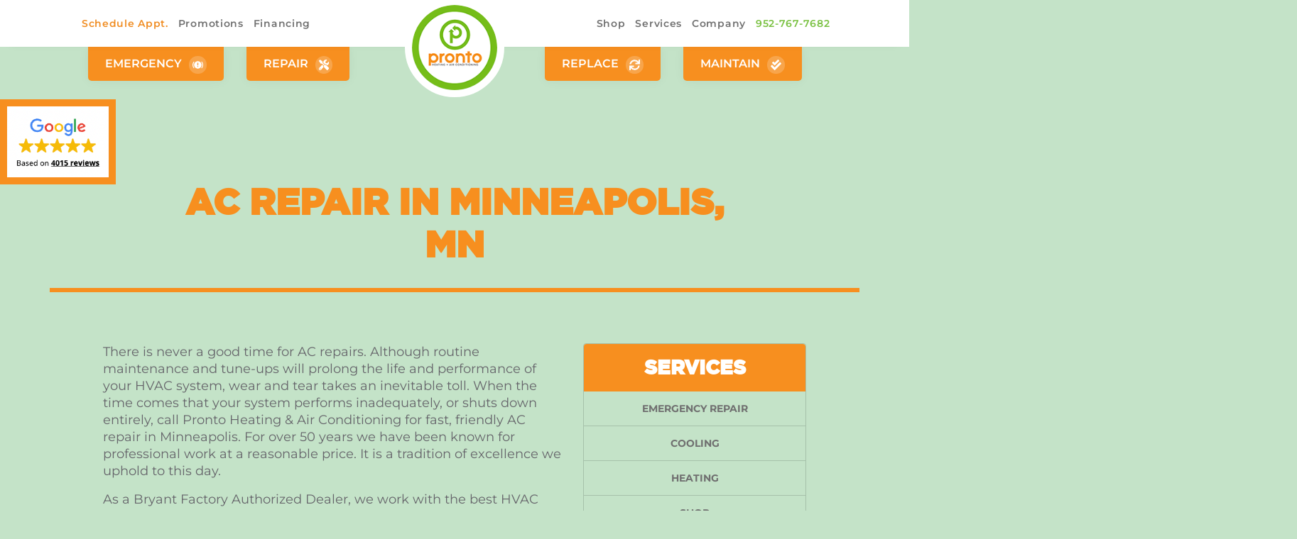

--- FILE ---
content_type: text/html; charset=UTF-8
request_url: https://prontoheat.com/ac-repair-in-minneapolis-mn-2/
body_size: 18766
content:
<!doctype html>
<html lang="en-US">
  <head>
  <meta charset="utf-8">
<script type="text/javascript">
/* <![CDATA[ */
var gform;gform||(document.addEventListener("gform_main_scripts_loaded",function(){gform.scriptsLoaded=!0}),document.addEventListener("gform/theme/scripts_loaded",function(){gform.themeScriptsLoaded=!0}),window.addEventListener("DOMContentLoaded",function(){gform.domLoaded=!0}),gform={domLoaded:!1,scriptsLoaded:!1,themeScriptsLoaded:!1,isFormEditor:()=>"function"==typeof InitializeEditor,callIfLoaded:function(o){return!(!gform.domLoaded||!gform.scriptsLoaded||!gform.themeScriptsLoaded&&!gform.isFormEditor()||(gform.isFormEditor()&&console.warn("The use of gform.initializeOnLoaded() is deprecated in the form editor context and will be removed in Gravity Forms 3.1."),o(),0))},initializeOnLoaded:function(o){gform.callIfLoaded(o)||(document.addEventListener("gform_main_scripts_loaded",()=>{gform.scriptsLoaded=!0,gform.callIfLoaded(o)}),document.addEventListener("gform/theme/scripts_loaded",()=>{gform.themeScriptsLoaded=!0,gform.callIfLoaded(o)}),window.addEventListener("DOMContentLoaded",()=>{gform.domLoaded=!0,gform.callIfLoaded(o)}))},hooks:{action:{},filter:{}},addAction:function(o,r,e,t){gform.addHook("action",o,r,e,t)},addFilter:function(o,r,e,t){gform.addHook("filter",o,r,e,t)},doAction:function(o){gform.doHook("action",o,arguments)},applyFilters:function(o){return gform.doHook("filter",o,arguments)},removeAction:function(o,r){gform.removeHook("action",o,r)},removeFilter:function(o,r,e){gform.removeHook("filter",o,r,e)},addHook:function(o,r,e,t,n){null==gform.hooks[o][r]&&(gform.hooks[o][r]=[]);var d=gform.hooks[o][r];null==n&&(n=r+"_"+d.length),gform.hooks[o][r].push({tag:n,callable:e,priority:t=null==t?10:t})},doHook:function(r,o,e){var t;if(e=Array.prototype.slice.call(e,1),null!=gform.hooks[r][o]&&((o=gform.hooks[r][o]).sort(function(o,r){return o.priority-r.priority}),o.forEach(function(o){"function"!=typeof(t=o.callable)&&(t=window[t]),"action"==r?t.apply(null,e):e[0]=t.apply(null,e)})),"filter"==r)return e[0]},removeHook:function(o,r,t,n){var e;null!=gform.hooks[o][r]&&(e=(e=gform.hooks[o][r]).filter(function(o,r,e){return!!(null!=n&&n!=o.tag||null!=t&&t!=o.priority)}),gform.hooks[o][r]=e)}});
/* ]]> */
</script>

  <meta http-equiv="x-ua-compatible" content="ie=edge">
  <meta name="viewport" content="width=device-width, initial-scale=1, shrink-to-fit=no">
  <!-- fonts -->
  
  <link rel="preload" as="style" href="//prontoheat.com/wp-content/uploads/omgf/omgf-stylesheet-81/omgf-stylesheet-81.css?ver=1686067909">
  <link rel="stylesheet" media="print" onload="this.onload=null;this.removeAttribute('media');" href="//prontoheat.com/wp-content/uploads/omgf/omgf-stylesheet-81/omgf-stylesheet-81.css?ver=1686067909">
  <noscript>
      <link rel="stylesheet" href="//prontoheat.com/wp-content/uploads/omgf/omgf-stylesheet-81/omgf-stylesheet-81.css?ver=1686067909">
  </noscript>
  <title>AC Repair in Minneapolis, MN &#8211; Pronto Heating &amp; Air Conditioning</title>
<meta name='robots' content='max-image-preview:large' />
	<style>img:is([sizes="auto" i], [sizes^="auto," i]) { contain-intrinsic-size: 3000px 1500px }</style>
	<link rel='dns-prefetch' href='//www.googletagmanager.com' />
<link rel="stylesheet" href="/wp-content/plugins/woocommerce-gateway-stripe/build/upe_blocks.css"><link rel="stylesheet" href="/wp-content/plugins/woocommerce/assets/css/woocommerce-layout.css"><link rel="stylesheet" href="/wp-content/plugins/woocommerce/assets/css/woocommerce-smallscreen.css" media="only screen and (max-width: 768px)"><link rel="stylesheet" href="/wp-content/plugins/woocommerce/assets/css/woocommerce.css"><style id='woocommerce-inline-inline-css' type='text/css'>
.woocommerce form .form-row .required { visibility: visible; }
</style>
<link rel="stylesheet" href="/wp-content/themes/basebuildv3/dist/styles/main_43ff94ee.css"><link rel="canonical" href="https://prontoheat.com/ac-repair-in-minneapolis-mn-2/" />
<meta property="og:url" content="https://prontoheat.com" /><meta property="og:title" content="Pronto Heating &amp; Air Conditioning" /><meta property="og:image" content="https://prontoheat.com/media/logo-1.png" /><meta property="og:image:width" content="1000" /><meta property="og:image:height" content="1000" />		<script async
			src='https://www.googletagmanager.com/gtag/js?id=G-028PSTFWVH'></script>
		<script>
			window.dataLayer = window.dataLayer || [];
			function gtag() { dataLayer.push(arguments); }
			gtag('js', new Date());

			gtag('config', 'G-028PSTFWVH');
					</script>
		<style type="text/css">dd ul.bulleted {  float:none;clear:both; }</style>	<noscript><style>.woocommerce-product-gallery{ opacity: 1 !important; }</style></noscript>
	<script>!function(s,a,e,v,n,t,z){if(s.saq)return;n=s.saq=function(){n.callMethod?n.callMethod.apply(n,arguments):n.queue.push(arguments)};if(!s._saq)s._saq=n;n.push=n;n.loaded=!0;n.version='1.0';n.queue=[];t=a.createElement(e);t.async=!0;t.src=v;z=a.getElementsByTagName(e)[0];z.parentNode.insertBefore(t,z)}(window,document,'script','https://tags.srv.stackadapt.com/events.js');saq('ts', 'z11KYwtDcYBaqDg-uWKqyg');</script><style class='wp-fonts-local' type='text/css'>
@font-face{font-family:Inter;font-style:normal;font-weight:300 900;font-display:fallback;src:url('https://prontoheat.com/wp-content/plugins/woocommerce/assets/fonts/Inter-VariableFont_slnt,wght.woff2') format('woff2');font-stretch:normal;}
@font-face{font-family:Cardo;font-style:normal;font-weight:400;font-display:fallback;src:url('https://prontoheat.com/wp-content/plugins/woocommerce/assets/fonts/cardo_normal_400.woff2') format('woff2');}
</style>
<link rel="icon" href="/media/favicon-2-100x100.png" sizes="32x32">
<link rel="icon" href="/media/favicon-2.png" sizes="192x192">
<link rel="apple-touch-icon" href="/media/favicon-2.png">
<meta name="msapplication-TileImage" content="/media/favicon-2.png">
		<style type="text/css" id="wp-custom-css">
			#fin {
	top: 140px;
	right: unset;
	bottom: unset;
	left: 0;
	width: fit-content;
}

#pmActivityAlertWrapper.pmActivityAlertShow,
#pmPulloutWidgetButton,
.woocommerce-breadcrumb {
	display: none !important;
}

.home #pmPulloutWidgetButton {
	display: block !important;
	top: 220px !important;
	z-index: 9;
}
		</style>
		  <link rel="icon" type="image/png" href="/media/favicon.png">

  <link rel="preload" href="https://prontoheat.com/wp-content/themes/basebuildv3/resources/overrides.css" as="style" onload="this.rel='stylesheet'">
  
  
</head>
    <body data-rsssl=1 class="page page-id-61185 theme-basebuildv3/resources woocommerce-no-js supports-webp ac-repair-in-minneapolis-mn-2 app-data index-data singular-data page-data page-61185-data page-ac-repair-in-minneapolis-mn-2-data">
            <!-- centered header -->
<section id="topLevelNav" class="sticky-top " >
	    <section class="background-accent white py-1 d-md-none text-center">
	  <a href="tel:+1(952) 767-7682" class="small">(952) 767-7682</a>
  </section>
  <nav class="container-fluid navbar navbar-expand-xl navbar-light header-default header-centered pe mega-partial-background p-3"
    id="site-navigation" role="navigation" aria-label="Primary menu">
		<div class="row w-inherit mx-0">
			<div class="col-4 col-xl-5 d-none d-xl-flex flex-column justify-content-center text-xl-center">
				<div class="collapse navbar-collapse justify-content-center" id="navbarNavLeftDropdown">
										<div class="menu-centered-nav-left-menu-container"><ul id="menu-centered-nav-left-menu" class="navbar-nav"><li itemscope="itemscope" itemtype="https://www.schema.org/SiteNavigationElement" id="menu-item-59658" class="blinking menu-item menu-item-type-custom menu-item-object-custom menu-item-59658 nav-item"><a href="#" class="nav-link">Schedule Appt.</a></li>
<li itemscope="itemscope" itemtype="https://www.schema.org/SiteNavigationElement" id="menu-item-59664" class="menu-item menu-item-type-post_type menu-item-object-page menu-item-59664 nav-item"><a href="https://prontoheat.com/promotions/" class="nav-link">Promotions</a></li>
<li itemscope="itemscope" itemtype="https://www.schema.org/SiteNavigationElement" id="menu-item-59665" class="menu-item menu-item-type-post_type menu-item-object-page menu-item-59665 nav-item"><a href="https://prontoheat.com/financing/" class="nav-link">Financing</a></li>
</ul></div>
									</div>
			</div>
			<div class="col-4 offset-4 offset-xl-0 col-xl-2 d-flex flex-column justify-content-center text-center">
				
													<!-- original logo -->
					<a href="https://prontoheat.com" class="navbar-brand me-0 py-0"><img src="/media/logo-1.png" class="theme-logo w-auto h-auto" height="120" alt="Pronto Heating & Air Conditioning Logo"  ></a>
												</div>
			<div class="col-4 col-xl-5 d-flex flex-column justify-content-center text-xl-center px-0">
				<div class="collapse navbar-collapse justify-content-center" id="navbarNavRightDropdown">
															<div class="menu-centered-nav-right-menu-container"><ul id="menu-centered-nav-right-menu" class="navbar-nav"><li itemscope="itemscope" itemtype="https://www.schema.org/SiteNavigationElement" id="menu-item-59666" class="menu-item menu-item-type-post_type menu-item-object-page menu-item-59666 nav-item"><a href="https://prontoheat.com/shop/" class="nav-link">Shop</a></li>
<li itemscope="itemscope" itemtype="https://www.schema.org/SiteNavigationElement" id="menu-item-59667" class="menu-item menu-item-type-custom menu-item-object-custom menu-item-has-children dropdown menu-item-59667 nav-item"><a href="#services" class="nav-link">Services</a>
<ul class="dropdown-menu rounded-3"  role="menu">
	<li itemscope="itemscope" itemtype="https://www.schema.org/SiteNavigationElement" id="menu-item-59767" class="menu-item menu-item-type-post_type menu-item-object-page menu-item-has-children dropdown menu-item-59767 nav-item"><a href="https://prontoheat.com/cooling/" class="dropdown-item" role="menuitem">Cooling</a>
	<ul class="dropdown-menu rounded-3"  role="menu">
		<li itemscope="itemscope" itemtype="https://www.schema.org/SiteNavigationElement" id="menu-item-59786" class="menu-item menu-item-type-post_type menu-item-object-page menu-item-59786 nav-item"><a href="https://prontoheat.com/cooling/ac-repair/" class="dropdown-item" role="menuitem">AC Repair</a></li>
		<li itemscope="itemscope" itemtype="https://www.schema.org/SiteNavigationElement" id="menu-item-59787" class="menu-item menu-item-type-post_type menu-item-object-page menu-item-59787 nav-item"><a href="https://prontoheat.com/cooling/ac-maintenance/" class="dropdown-item" role="menuitem">AC Maintenance</a></li>
		<li itemscope="itemscope" itemtype="https://www.schema.org/SiteNavigationElement" id="menu-item-59788" class="menu-item menu-item-type-post_type menu-item-object-page menu-item-59788 nav-item"><a href="https://prontoheat.com/cooling/ac-installation/" class="dropdown-item" role="menuitem">AC Installation</a></li>
	</ul>
</li>
	<li itemscope="itemscope" itemtype="https://www.schema.org/SiteNavigationElement" id="menu-item-59768" class="menu-item menu-item-type-post_type menu-item-object-page menu-item-has-children dropdown menu-item-59768 nav-item"><a href="https://prontoheat.com/heating/" class="dropdown-item" role="menuitem">Heating</a>
	<ul class="dropdown-menu rounded-3"  role="menu">
		<li itemscope="itemscope" itemtype="https://www.schema.org/SiteNavigationElement" id="menu-item-59789" class="menu-item menu-item-type-post_type menu-item-object-page menu-item-59789 nav-item"><a href="https://prontoheat.com/heating/heating-repair/" class="dropdown-item" role="menuitem">Heating Repair</a></li>
		<li itemscope="itemscope" itemtype="https://www.schema.org/SiteNavigationElement" id="menu-item-59790" class="menu-item menu-item-type-post_type menu-item-object-page menu-item-59790 nav-item"><a href="https://prontoheat.com/heating/heating-maintenance/" class="dropdown-item" role="menuitem">Heating Maintenance</a></li>
		<li itemscope="itemscope" itemtype="https://www.schema.org/SiteNavigationElement" id="menu-item-59791" class="menu-item menu-item-type-post_type menu-item-object-page menu-item-59791 nav-item"><a href="https://prontoheat.com/heating/heating-installation/" class="dropdown-item" role="menuitem">Heating Installation</a></li>
		<li itemscope="itemscope" itemtype="https://www.schema.org/SiteNavigationElement" id="menu-item-59792" class="menu-item menu-item-type-post_type menu-item-object-page menu-item-59792 nav-item"><a href="https://prontoheat.com/heating/boilers/" class="dropdown-item" role="menuitem">Boilers</a></li>
		<li itemscope="itemscope" itemtype="https://www.schema.org/SiteNavigationElement" id="menu-item-59793" class="menu-item menu-item-type-post_type menu-item-object-page menu-item-59793 nav-item"><a href="https://prontoheat.com/heating/garage-heat/" class="dropdown-item" role="menuitem">Garage Heat</a></li>
	</ul>
</li>
	<li itemscope="itemscope" itemtype="https://www.schema.org/SiteNavigationElement" id="menu-item-59770" class="menu-item menu-item-type-post_type menu-item-object-page menu-item-has-children dropdown menu-item-59770 nav-item"><a href="https://prontoheat.com/plumbing/" class="dropdown-item" role="menuitem">Plumbing</a>
	<ul class="dropdown-menu rounded-3"  role="menu">
		<li itemscope="itemscope" itemtype="https://www.schema.org/SiteNavigationElement" id="menu-item-59798" class="menu-item menu-item-type-post_type menu-item-object-page menu-item-59798 nav-item"><a href="https://prontoheat.com/plumbing/plumbing-repair/" class="dropdown-item" role="menuitem">Plumbing Repair</a></li>
		<li itemscope="itemscope" itemtype="https://www.schema.org/SiteNavigationElement" id="menu-item-59799" class="menu-item menu-item-type-post_type menu-item-object-page menu-item-59799 nav-item"><a href="https://prontoheat.com/plumbing/water-heater-maintenance/" class="dropdown-item" role="menuitem">Water Heater Maintenance</a></li>
		<li itemscope="itemscope" itemtype="https://www.schema.org/SiteNavigationElement" id="menu-item-59800" class="menu-item menu-item-type-post_type menu-item-object-page menu-item-59800 nav-item"><a href="https://prontoheat.com/plumbing/plumbing-installation/" class="dropdown-item" role="menuitem">Plumbing Installation</a></li>
		<li itemscope="itemscope" itemtype="https://www.schema.org/SiteNavigationElement" id="menu-item-59801" class="menu-item menu-item-type-post_type menu-item-object-page menu-item-59801 nav-item"><a href="https://prontoheat.com/plumbing/tankless-water-heaters/" class="dropdown-item" role="menuitem">Tankless Water Heaters</a></li>
		<li itemscope="itemscope" itemtype="https://www.schema.org/SiteNavigationElement" id="menu-item-59802" class="menu-item menu-item-type-post_type menu-item-object-page menu-item-59802 nav-item"><a href="https://prontoheat.com/plumbing/hot-water-heater-installs/" class="dropdown-item" role="menuitem">Hot Water Heater Installs</a></li>
		<li itemscope="itemscope" itemtype="https://www.schema.org/SiteNavigationElement" id="menu-item-61206" class="menu-item menu-item-type-post_type menu-item-object-page menu-item-61206 nav-item"><a href="https://prontoheat.com/sump-pump-installation/" class="dropdown-item" role="menuitem">Sump Pump Installation</a></li>
		<li itemscope="itemscope" itemtype="https://www.schema.org/SiteNavigationElement" id="menu-item-61210" class="menu-item menu-item-type-post_type menu-item-object-page menu-item-61210 nav-item"><a href="https://prontoheat.com/drain-cleaning/" class="dropdown-item" role="menuitem">Drain Cleaning</a></li>
		<li itemscope="itemscope" itemtype="https://www.schema.org/SiteNavigationElement" id="menu-item-61209" class="menu-item menu-item-type-post_type menu-item-object-page menu-item-61209 nav-item"><a href="https://prontoheat.com/drain-clog-removal/" class="dropdown-item" role="menuitem">Drain Clog Removal</a></li>
		<li itemscope="itemscope" itemtype="https://www.schema.org/SiteNavigationElement" id="menu-item-61207" class="menu-item menu-item-type-post_type menu-item-object-page menu-item-61207 nav-item"><a href="https://prontoheat.com/faucet-repair/" class="dropdown-item" role="menuitem">Faucet Repair</a></li>
		<li itemscope="itemscope" itemtype="https://www.schema.org/SiteNavigationElement" id="menu-item-61208" class="menu-item menu-item-type-post_type menu-item-object-page menu-item-61208 nav-item"><a href="https://prontoheat.com/faucet-replacement/" class="dropdown-item" role="menuitem">Faucet Replacement</a></li>
	</ul>
</li>
	<li itemscope="itemscope" itemtype="https://www.schema.org/SiteNavigationElement" id="menu-item-61794" class="menu-item menu-item-type-post_type menu-item-object-page menu-item-has-children dropdown menu-item-61794 nav-item"><a href="https://prontoheat.com/electrical/" class="dropdown-item" role="menuitem">Electrical</a>
	<ul class="dropdown-menu rounded-3"  role="menu">
		<li itemscope="itemscope" itemtype="https://www.schema.org/SiteNavigationElement" id="menu-item-61799" class="menu-item menu-item-type-post_type menu-item-object-page menu-item-61799 nav-item"><a href="https://prontoheat.com/electrical/electrical-panel-service/" class="dropdown-item" role="menuitem">Electrical Panel Service</a></li>
		<li itemscope="itemscope" itemtype="https://www.schema.org/SiteNavigationElement" id="menu-item-61817" class="menu-item menu-item-type-post_type menu-item-object-page menu-item-61817 nav-item"><a href="https://prontoheat.com/electrical/electrical-surge-protection/" class="dropdown-item" role="menuitem">Electrical Surge Protection</a></li>
		<li itemscope="itemscope" itemtype="https://www.schema.org/SiteNavigationElement" id="menu-item-61823" class="menu-item menu-item-type-post_type menu-item-object-page menu-item-61823 nav-item"><a href="https://prontoheat.com/electrical/electric-vehicle-chargers/" class="dropdown-item" role="menuitem">Electric Vehicle Chargers</a></li>
	</ul>
</li>
	<li itemscope="itemscope" itemtype="https://www.schema.org/SiteNavigationElement" id="menu-item-59769" class="menu-item menu-item-type-post_type menu-item-object-page menu-item-has-children dropdown menu-item-59769 nav-item"><a href="https://prontoheat.com/indoor-air-quality/" class="dropdown-item" role="menuitem">Indoor Air Quality</a>
	<ul class="dropdown-menu rounded-3"  role="menu">
		<li itemscope="itemscope" itemtype="https://www.schema.org/SiteNavigationElement" id="menu-item-61401" class="menu-item menu-item-type-post_type menu-item-object-page menu-item-61401 nav-item"><a href="https://prontoheat.com/indoor-air-quality-products/" class="dropdown-item" role="menuitem">Indoor Air Quality Products</a></li>
		<li itemscope="itemscope" itemtype="https://www.schema.org/SiteNavigationElement" id="menu-item-59794" class="menu-item menu-item-type-post_type menu-item-object-page menu-item-59794 nav-item"><a href="https://prontoheat.com/indoor-air-quality/air-filtration/" class="dropdown-item" role="menuitem">Air Filtration</a></li>
		<li itemscope="itemscope" itemtype="https://www.schema.org/SiteNavigationElement" id="menu-item-59795" class="menu-item menu-item-type-post_type menu-item-object-page menu-item-59795 nav-item"><a href="https://prontoheat.com/indoor-air-quality/air-purity/" class="dropdown-item" role="menuitem">Air Purity</a></li>
		<li itemscope="itemscope" itemtype="https://www.schema.org/SiteNavigationElement" id="menu-item-59796" class="menu-item menu-item-type-post_type menu-item-object-page menu-item-59796 nav-item"><a href="https://prontoheat.com/indoor-air-quality/humidifier/" class="dropdown-item" role="menuitem">Humidifiers</a></li>
		<li itemscope="itemscope" itemtype="https://www.schema.org/SiteNavigationElement" id="menu-item-61400" class="menu-item menu-item-type-post_type menu-item-object-page menu-item-61400 nav-item"><a href="https://prontoheat.com/dehumidifiers/" class="dropdown-item" role="menuitem">Dehumidifiers</a></li>
		<li itemscope="itemscope" itemtype="https://www.schema.org/SiteNavigationElement" id="menu-item-60268" class="menu-item menu-item-type-post_type menu-item-object-page menu-item-60268 nav-item"><a href="https://prontoheat.com/indoor-air-quality/humidifier-maintenance/" class="dropdown-item" role="menuitem">Humidifier Maintenance</a></li>
		<li itemscope="itemscope" itemtype="https://www.schema.org/SiteNavigationElement" id="menu-item-59797" class="menu-item menu-item-type-post_type menu-item-object-page menu-item-59797 nav-item"><a href="https://prontoheat.com/indoor-air-quality/air-exchange/" class="dropdown-item" role="menuitem">Air Exchange</a></li>
	</ul>
</li>
	<li itemscope="itemscope" itemtype="https://www.schema.org/SiteNavigationElement" id="menu-item-59772" class="menu-item menu-item-type-post_type menu-item-object-page menu-item-59772 nav-item"><a href="https://prontoheat.com/heat-pumps/" class="dropdown-item" role="menuitem">Heat Pumps</a></li>
	<li itemscope="itemscope" itemtype="https://www.schema.org/SiteNavigationElement" id="menu-item-59773" class="menu-item menu-item-type-post_type menu-item-object-page menu-item-59773 nav-item"><a href="https://prontoheat.com/wifi-thermostats/" class="dropdown-item" role="menuitem">WiFi Thermostats</a></li>
	<li itemscope="itemscope" itemtype="https://www.schema.org/SiteNavigationElement" id="menu-item-59771" class="menu-item menu-item-type-post_type menu-item-object-page menu-item-59771 nav-item"><a href="https://prontoheat.com/ductless-hvac/" class="dropdown-item" role="menuitem">Ductless HVAC</a></li>
	<li itemscope="itemscope" itemtype="https://www.schema.org/SiteNavigationElement" id="menu-item-60072" class="menu-item menu-item-type-post_type menu-item-object-page menu-item-60072 nav-item"><a href="https://prontoheat.com/maintenance-plan/" class="dropdown-item" role="menuitem">HVAC Maintenance Plans</a></li>
</ul>
</li>
<li itemscope="itemscope" itemtype="https://www.schema.org/SiteNavigationElement" id="menu-item-60070" class="menu-item menu-item-type-custom menu-item-object-custom menu-item-has-children dropdown menu-item-60070 nav-item"><a href="#company" class="nav-link">Company</a>
<ul class="dropdown-menu rounded-3"  role="menu">
	<li itemscope="itemscope" itemtype="https://www.schema.org/SiteNavigationElement" id="menu-item-60068" class="menu-item menu-item-type-post_type menu-item-object-page menu-item-60068 nav-item"><a href="https://prontoheat.com/contact/" class="dropdown-item" role="menuitem">Contact</a></li>
	<li itemscope="itemscope" itemtype="https://www.schema.org/SiteNavigationElement" id="menu-item-61326" class="menu-item menu-item-type-post_type menu-item-object-page menu-item-61326 nav-item"><a href="https://prontoheat.com/reviews/" class="dropdown-item" role="menuitem">Reviews</a></li>
	<li itemscope="itemscope" itemtype="https://www.schema.org/SiteNavigationElement" id="menu-item-60071" class="menu-item menu-item-type-post_type menu-item-object-page menu-item-60071 nav-item"><a href="https://prontoheat.com/about/" class="dropdown-item" role="menuitem">About</a></li>
	<li itemscope="itemscope" itemtype="https://www.schema.org/SiteNavigationElement" id="menu-item-60620" class="menu-item menu-item-type-post_type menu-item-object-page menu-item-60620 nav-item"><a href="https://prontoheat.com/faqs/" class="dropdown-item" role="menuitem">FAQs</a></li>
	<li itemscope="itemscope" itemtype="https://www.schema.org/SiteNavigationElement" id="menu-item-61164" class="menu-item menu-item-type-post_type menu-item-object-page menu-item-61164 nav-item"><a href="https://prontoheat.com/ira-faq/" class="dropdown-item" role="menuitem">IRA FAQ</a></li>
	<li itemscope="itemscope" itemtype="https://www.schema.org/SiteNavigationElement" id="menu-item-60619" class="menu-item menu-item-type-post_type menu-item-object-page menu-item-60619 nav-item"><a href="https://prontoheat.com/service-area/" class="dropdown-item" role="menuitem">Service Area</a></li>
	<li itemscope="itemscope" itemtype="https://www.schema.org/SiteNavigationElement" id="menu-item-60069" class="menu-item menu-item-type-post_type menu-item-object-page menu-item-60069 nav-item"><a href="https://prontoheat.com/careers/" class="dropdown-item" role="menuitem">Careers</a></li>
</ul>
</li>
<li itemscope="itemscope" itemtype="https://www.schema.org/SiteNavigationElement" id="menu-item-59679" class="color-accent-2 larger menu-item menu-item-type-custom menu-item-object-custom menu-item-59679 nav-item"><a href="tel:+1952767-7682" class="nav-link">952-767-7682</a></li>
</ul></div>
									</div>
				<button class="navbar-toggler ms-auto p-0" type="button" data-bs-toggle="offcanvas"
      data-bs-target="#defaultOffcanvas" aria-label="Menu Button">
				<span class="navbar-toggler-icon"></span>

    		</button>
			</div>
		</div>

  </nav>
  <!-- 2nd row nav ctas -->
	<div class="row w-100 position-absolute d-none d-md-flex">
		<div class="col-6 d-flex justify-content-center align-items-start">
			<a href="#" class="primary-btn nav-cta mx-3">Emergency <i class="fas fa-engine-warning light-circle ml-2"></i></a>
			<a href="#" class="primary-btn nav-cta mx-3">Repair <i class="fas fa-tools light-circle ml-2"></i></a>
		</div>
		<div class="col-6 d-flex justify-content-center align-items-start">
			<a href="#" class="primary-btn nav-cta mx-3">Replace <i class="fas fa-sync light-circle ml-2"></i></a>
			<a href="#" class="primary-btn nav-cta mx-3">Maintain <i class="fas fa-check-double light-circle ml-2"></i></a>
		</div>
	</div>
</section>

<div class="offcanvas offcanvas-end header-default-offcanvas" tabindex="-1" id="defaultOffcanvas"
  aria-label="Close Menu">
  <div class="offcanvas-header background-accent">
    <h5 class="offcanvas-title offcanvas-title fw-bold color-white" id="offcanvasExampleLabel">Menu</h5>
    <button type="button" class="btn-close btn-close-white text-reset" data-bs-dismiss="offcanvas"
      aria-label="Close"></button>
  </div>
  <div class="offcanvas-body">
    <div>
            <div class="menu-primary-navigation-container"><ul id="menu-primary-navigation" class="navbar-nav"><li itemscope="itemscope" itemtype="https://www.schema.org/SiteNavigationElement" id="menu-item-60148" class="blinking menu-item menu-item-type-custom menu-item-object-custom menu-item-60148 nav-item"><a href="#" class="nav-link">Schedule Appt.</a></li>
<li itemscope="itemscope" itemtype="https://www.schema.org/SiteNavigationElement" id="menu-item-60149" class="menu-item menu-item-type-taxonomy menu-item-object-product_cat menu-item-60149 nav-item"><a href="/product-category/filters/" class="nav-link">Filters</a></li>
<li itemscope="itemscope" itemtype="https://www.schema.org/SiteNavigationElement" id="menu-item-60150" class="menu-item menu-item-type-post_type menu-item-object-page menu-item-60150 nav-item"><a href="https://prontoheat.com/promotions/" class="nav-link">Promotions</a></li>
<li itemscope="itemscope" itemtype="https://www.schema.org/SiteNavigationElement" id="menu-item-60120" class="menu-item menu-item-type-post_type menu-item-object-page menu-item-60120 nav-item"><a href="https://prontoheat.com/shop/" class="nav-link">Shop</a></li>
<li itemscope="itemscope" itemtype="https://www.schema.org/SiteNavigationElement" id="menu-item-60151" class="menu-item menu-item-type-post_type menu-item-object-page menu-item-60151 nav-item"><a href="https://prontoheat.com/financing/" class="nav-link">Financing</a></li>
<li itemscope="itemscope" itemtype="https://www.schema.org/SiteNavigationElement" id="menu-item-60121" class="menu-item menu-item-type-custom menu-item-object-custom menu-item-has-children dropdown menu-item-60121 nav-item"><a href="#" data-href="#services" data-bs-toggle="dropdown" aria-haspopup="true" aria-expanded="false" class="dropdown-toggle nav-link" id="menu-item-dropdown-60121">Services</a>
<ul class="dropdown-menu rounded-3" aria-labelledby="menu-item-dropdown-60121" role="menu">
	<li itemscope="itemscope" itemtype="https://www.schema.org/SiteNavigationElement" id="menu-item-60122" class="menu-item menu-item-type-post_type menu-item-object-page menu-item-60122 nav-item"><a href="https://prontoheat.com/cooling/" class="dropdown-item" role="menuitem">Cooling</a></li>
	<li itemscope="itemscope" itemtype="https://www.schema.org/SiteNavigationElement" id="menu-item-60123" class="menu-item menu-item-type-post_type menu-item-object-page menu-item-60123 nav-item"><a href="https://prontoheat.com/cooling/ac-repair/" class="dropdown-item" role="menuitem">AC Repair</a></li>
	<li itemscope="itemscope" itemtype="https://www.schema.org/SiteNavigationElement" id="menu-item-60124" class="menu-item menu-item-type-post_type menu-item-object-page menu-item-60124 nav-item"><a href="https://prontoheat.com/cooling/ac-maintenance/" class="dropdown-item" role="menuitem">AC Maintenance</a></li>
	<li itemscope="itemscope" itemtype="https://www.schema.org/SiteNavigationElement" id="menu-item-60125" class="menu-item menu-item-type-post_type menu-item-object-page menu-item-60125 nav-item"><a href="https://prontoheat.com/cooling/ac-installation/" class="dropdown-item" role="menuitem">AC Installation</a></li>
	<li itemscope="itemscope" itemtype="https://www.schema.org/SiteNavigationElement" id="menu-item-60126" class="menu-item menu-item-type-post_type menu-item-object-page menu-item-60126 nav-item"><a href="https://prontoheat.com/heating/" class="dropdown-item" role="menuitem">Heating</a></li>
	<li itemscope="itemscope" itemtype="https://www.schema.org/SiteNavigationElement" id="menu-item-60127" class="menu-item menu-item-type-post_type menu-item-object-page menu-item-60127 nav-item"><a href="https://prontoheat.com/heating/heating-repair/" class="dropdown-item" role="menuitem">Heating Repair</a></li>
	<li itemscope="itemscope" itemtype="https://www.schema.org/SiteNavigationElement" id="menu-item-60128" class="menu-item menu-item-type-post_type menu-item-object-page menu-item-60128 nav-item"><a href="https://prontoheat.com/heating/heating-maintenance/" class="dropdown-item" role="menuitem">Heating Maintenance</a></li>
	<li itemscope="itemscope" itemtype="https://www.schema.org/SiteNavigationElement" id="menu-item-60129" class="menu-item menu-item-type-post_type menu-item-object-page menu-item-60129 nav-item"><a href="https://prontoheat.com/heating/heating-installation/" class="dropdown-item" role="menuitem">Heating Installation</a></li>
	<li itemscope="itemscope" itemtype="https://www.schema.org/SiteNavigationElement" id="menu-item-60130" class="menu-item menu-item-type-post_type menu-item-object-page menu-item-60130 nav-item"><a href="https://prontoheat.com/heating/boilers/" class="dropdown-item" role="menuitem">Boilers</a></li>
	<li itemscope="itemscope" itemtype="https://www.schema.org/SiteNavigationElement" id="menu-item-60131" class="menu-item menu-item-type-post_type menu-item-object-page menu-item-60131 nav-item"><a href="https://prontoheat.com/heating/garage-heat/" class="dropdown-item" role="menuitem">Garage Heat</a></li>
	<li itemscope="itemscope" itemtype="https://www.schema.org/SiteNavigationElement" id="menu-item-60132" class="menu-item menu-item-type-post_type menu-item-object-page menu-item-60132 nav-item"><a href="https://prontoheat.com/indoor-air-quality/" class="dropdown-item" role="menuitem">Indoor Air Quality</a></li>
	<li itemscope="itemscope" itemtype="https://www.schema.org/SiteNavigationElement" id="menu-item-60133" class="menu-item menu-item-type-post_type menu-item-object-page menu-item-60133 nav-item"><a href="https://prontoheat.com/indoor-air-quality/air-filtration/" class="dropdown-item" role="menuitem">Air Filtration</a></li>
	<li itemscope="itemscope" itemtype="https://www.schema.org/SiteNavigationElement" id="menu-item-60134" class="menu-item menu-item-type-post_type menu-item-object-page menu-item-60134 nav-item"><a href="https://prontoheat.com/indoor-air-quality/air-purity/" class="dropdown-item" role="menuitem">Air Purity</a></li>
	<li itemscope="itemscope" itemtype="https://www.schema.org/SiteNavigationElement" id="menu-item-60135" class="menu-item menu-item-type-post_type menu-item-object-page menu-item-60135 nav-item"><a href="https://prontoheat.com/indoor-air-quality/humidifier/" class="dropdown-item" role="menuitem">Humidifier</a></li>
	<li itemscope="itemscope" itemtype="https://www.schema.org/SiteNavigationElement" id="menu-item-60267" class="menu-item menu-item-type-post_type menu-item-object-page menu-item-60267 nav-item"><a href="https://prontoheat.com/indoor-air-quality/humidifier-maintenance/" class="dropdown-item" role="menuitem">Humidifier Maintenance</a></li>
	<li itemscope="itemscope" itemtype="https://www.schema.org/SiteNavigationElement" id="menu-item-60136" class="menu-item menu-item-type-post_type menu-item-object-page menu-item-60136 nav-item"><a href="https://prontoheat.com/indoor-air-quality/air-exchange/" class="dropdown-item" role="menuitem">Air Exchange</a></li>
	<li itemscope="itemscope" itemtype="https://www.schema.org/SiteNavigationElement" id="menu-item-60137" class="menu-item menu-item-type-post_type menu-item-object-page menu-item-60137 nav-item"><a href="https://prontoheat.com/plumbing/" class="dropdown-item" role="menuitem">Plumbing</a></li>
	<li itemscope="itemscope" itemtype="https://www.schema.org/SiteNavigationElement" id="menu-item-60142" class="menu-item menu-item-type-post_type menu-item-object-page menu-item-60142 nav-item"><a href="https://prontoheat.com/plumbing/hot-water-heater-installs/" class="dropdown-item" role="menuitem">Hot Water Heater Installs</a></li>
	<li itemscope="itemscope" itemtype="https://www.schema.org/SiteNavigationElement" id="menu-item-60141" class="menu-item menu-item-type-post_type menu-item-object-page menu-item-60141 nav-item"><a href="https://prontoheat.com/plumbing/tankless-water-heaters/" class="dropdown-item" role="menuitem">Tankless Water Heaters</a></li>
	<li itemscope="itemscope" itemtype="https://www.schema.org/SiteNavigationElement" id="menu-item-60140" class="menu-item menu-item-type-post_type menu-item-object-page menu-item-60140 nav-item"><a href="https://prontoheat.com/plumbing/plumbing-installation/" class="dropdown-item" role="menuitem">Plumbing Installation</a></li>
	<li itemscope="itemscope" itemtype="https://www.schema.org/SiteNavigationElement" id="menu-item-60139" class="menu-item menu-item-type-post_type menu-item-object-page menu-item-60139 nav-item"><a href="https://prontoheat.com/plumbing/water-heater-maintenance/" class="dropdown-item" role="menuitem">Water Heater Maintenance</a></li>
	<li itemscope="itemscope" itemtype="https://www.schema.org/SiteNavigationElement" id="menu-item-60138" class="menu-item menu-item-type-post_type menu-item-object-page menu-item-60138 nav-item"><a href="https://prontoheat.com/plumbing/plumbing-repair/" class="dropdown-item" role="menuitem">Plumbing Repair</a></li>
	<li itemscope="itemscope" itemtype="https://www.schema.org/SiteNavigationElement" id="menu-item-60143" class="menu-item menu-item-type-post_type menu-item-object-page menu-item-60143 nav-item"><a href="https://prontoheat.com/ductless-hvac/" class="dropdown-item" role="menuitem">Ductless HVAC</a></li>
	<li itemscope="itemscope" itemtype="https://www.schema.org/SiteNavigationElement" id="menu-item-60144" class="menu-item menu-item-type-post_type menu-item-object-page menu-item-60144 nav-item"><a href="https://prontoheat.com/heat-pumps/" class="dropdown-item" role="menuitem">Heat Pumps</a></li>
	<li itemscope="itemscope" itemtype="https://www.schema.org/SiteNavigationElement" id="menu-item-61792" class="menu-item menu-item-type-post_type menu-item-object-page menu-item-61792 nav-item"><a href="https://prontoheat.com/electrical/" class="dropdown-item" role="menuitem">Electrical</a></li>
	<li itemscope="itemscope" itemtype="https://www.schema.org/SiteNavigationElement" id="menu-item-60145" class="menu-item menu-item-type-post_type menu-item-object-page menu-item-60145 nav-item"><a href="https://prontoheat.com/wifi-thermostats/" class="dropdown-item" role="menuitem">WiFi Thermostats</a></li>
</ul>
</li>
<li itemscope="itemscope" itemtype="https://www.schema.org/SiteNavigationElement" id="menu-item-60146" class="menu-item menu-item-type-custom menu-item-object-custom menu-item-has-children dropdown menu-item-60146 nav-item"><a href="#" data-href="#company" data-bs-toggle="dropdown" aria-haspopup="true" aria-expanded="false" class="dropdown-toggle nav-link" id="menu-item-dropdown-60146">Company</a>
<ul class="dropdown-menu rounded-3" aria-labelledby="menu-item-dropdown-60146" role="menu">
	<li itemscope="itemscope" itemtype="https://www.schema.org/SiteNavigationElement" id="menu-item-60159" class="menu-item menu-item-type-post_type menu-item-object-page menu-item-60159 nav-item"><a href="https://prontoheat.com/contact/" class="dropdown-item" role="menuitem">Contact</a></li>
	<li itemscope="itemscope" itemtype="https://www.schema.org/SiteNavigationElement" id="menu-item-60153" class="menu-item menu-item-type-post_type menu-item-object-page menu-item-60153 nav-item"><a href="https://prontoheat.com/maintenance-plan/" class="dropdown-item" role="menuitem">HVAC Maintenance Plans</a></li>
	<li itemscope="itemscope" itemtype="https://www.schema.org/SiteNavigationElement" id="menu-item-60156" class="menu-item menu-item-type-post_type menu-item-object-page menu-item-60156 nav-item"><a href="https://prontoheat.com/about/" class="dropdown-item" role="menuitem">About</a></li>
	<li itemscope="itemscope" itemtype="https://www.schema.org/SiteNavigationElement" id="menu-item-60158" class="menu-item menu-item-type-post_type menu-item-object-page menu-item-60158 nav-item"><a href="https://prontoheat.com/faqs/" class="dropdown-item" role="menuitem">FAQs</a></li>
	<li itemscope="itemscope" itemtype="https://www.schema.org/SiteNavigationElement" id="menu-item-61163" class="menu-item menu-item-type-post_type menu-item-object-page menu-item-61163 nav-item"><a href="https://prontoheat.com/ira-faq/" class="dropdown-item" role="menuitem">IRA FAQ</a></li>
	<li itemscope="itemscope" itemtype="https://www.schema.org/SiteNavigationElement" id="menu-item-60157" class="menu-item menu-item-type-post_type menu-item-object-page menu-item-60157 nav-item"><a href="https://prontoheat.com/service-area/" class="dropdown-item" role="menuitem">Service Area</a></li>
	<li itemscope="itemscope" itemtype="https://www.schema.org/SiteNavigationElement" id="menu-item-60154" class="menu-item menu-item-type-post_type menu-item-object-page menu-item-60154 nav-item"><a href="https://prontoheat.com/coupons-rebates/" class="dropdown-item" role="menuitem">Coupons &#038; Rebates</a></li>
	<li itemscope="itemscope" itemtype="https://www.schema.org/SiteNavigationElement" id="menu-item-60152" class="menu-item menu-item-type-post_type menu-item-object-page menu-item-60152 nav-item"><a href="https://prontoheat.com/?page_id=1767" class="dropdown-item" role="menuitem">Blog</a></li>
	<li itemscope="itemscope" itemtype="https://www.schema.org/SiteNavigationElement" id="menu-item-60155" class="menu-item menu-item-type-post_type menu-item-object-page menu-item-60155 nav-item"><a href="https://prontoheat.com/careers/" class="dropdown-item" role="menuitem">Careers</a></li>
</ul>
</li>
<li itemscope="itemscope" itemtype="https://www.schema.org/SiteNavigationElement" id="menu-item-60147" class="color-accent-2 larger menu-item menu-item-type-custom menu-item-object-custom menu-item-60147 nav-item"><a href="tel:+1952-767-7682" class="nav-link">952-767-7682</a></li>
</ul></div>
          </div>
  </div>
</div>    <div class="wrap" role="document">
      <div class="content">
        <main class="main inner-page">
                 <div
      class="container-fluid container page-header default-banner inner-shadow "
       data-aos="fade">
      <div class="row">
        <div class="col-xl-10 mx-auto my-3 text-center">
          
          <!-- general page title -->
                      <p class="h1 mb-0 text-center color-accent">AC Repair in Minneapolis, MN</p>
          
          


          <!-- intro -->
          <div class="text-center">
                      </div>
        </div>
      </div>
    </div>
  


<!-- woocommerce header -->
    <div class="container-fluid container page-container py-6 border-top-accent" data-aos="fade">
    <div class="row">
    <div class="col-lg-6 col-xl-8">
      <p>There is never a good time for AC repairs. Although routine maintenance and tune-ups will prolong the life and performance of your HVAC system, wear and tear takes an inevitable toll. When the time comes that your system performs inadequately, or shuts down entirely, call Pronto Heating &amp; Air Conditioning for fast, friendly AC repair in Minneapolis. For over 50 years we have been known for professional work at a reasonable price. It is a tradition of excellence we uphold to this day.  </p>
<p>As a Bryant Factory Authorized Dealer, we work with the best HVAC components on the market. But the skill and experience of our certified AC repair techs goes far beyond any one brand, make, or model. Pronto Heating &amp; Air Conditioning is a full service plumbing and HVAC company, as handy with the oldest furnaces as they are the newest air conditioners. We stand behind our work, and offer a Zero Risk guarantee as proof of our commitment to customer satisfaction. </p>
<p>In the case of a heating or AC repair emergency, never hesitate to call us anytime day or night. Our service to the people of Minneapolis does not stop at the end of regular business hours – for the customers of Pronto Heating &amp; Air Conditioning, we never close.</p>
          </div>
    <div class="col-lg-6 col-xl-4 mt-6 mt-lg-0">
      <div class="sidebar sticky">
         
  <section class="widget nav_menu-3 widget_nav_menu"><div class="h3">Services</div><div class="menu-footer-first-menu-container"><ul id="menu-footer-first-menu" class="menu"><li id="menu-item-59876" class="menu-item menu-item-type-custom menu-item-object-custom menu-item-59876"><a href="#">Emergency Repair</a></li>
<li id="menu-item-59873" class="menu-item menu-item-type-post_type menu-item-object-page menu-item-59873"><a href="https://prontoheat.com/cooling/">Cooling</a></li>
<li id="menu-item-59874" class="menu-item menu-item-type-post_type menu-item-object-page menu-item-59874"><a href="https://prontoheat.com/heating/">Heating</a></li>
<li id="menu-item-61257" class="menu-item menu-item-type-post_type menu-item-object-page menu-item-61257"><a href="https://prontoheat.com/shop/">Shop</a></li>
<li id="menu-item-59872" class="menu-item menu-item-type-post_type menu-item-object-page menu-item-59872"><a href="https://prontoheat.com/plumbing/">Plumbing</a></li>
<li id="menu-item-61793" class="menu-item menu-item-type-post_type menu-item-object-page menu-item-61793"><a href="https://prontoheat.com/electrical/">Electrical</a></li>
<li id="menu-item-59875" class="menu-item menu-item-type-post_type menu-item-object-page menu-item-59875"><a href="https://prontoheat.com/indoor-air-quality/">Indoor Air Quality</a></li>
<li id="menu-item-59871" class="menu-item menu-item-type-post_type menu-item-object-page menu-item-59871"><a href="https://prontoheat.com/maintenance-plan/">HVAC Maintenance Plans</a></li>
</ul></div></section> 
      </div>
    </div>
  </div>
</div>
          </main>
              </div>
    </div>
            <!-- Modal -->
        <div class="modal top-popup fade " id="primarypopup" tabindex="-1" aria-labelledby="primarypopupModal" aria-hidden="true">
  <div class="modal-dialog  ">
          <div class="modal-content my-3 my-lg-6 my-xxl-7 p-2 popup-border">
        <div class="modal-header border-0 color-accent container position-absolute d-flex justify-content-end w-100 z-index-1">
                    <button type="button" class="btn-close" data-bs-dismiss="modal" aria-label="Close"></button>
        </div>
                  <div class="modal-body container">
            <p class="fw-bold text-center" style="color:black">HVAC Manufacturers are raising prices to absorb rising parts costs. We all have heard the myriad of reasons costs are rising….BUT….we have some good news to combat this recent increase. We have a warehouse full of equipment bought at the pre-inflation cost and are ready to pass that along to you (while supplies last). Get your NEW system at the OLD prices.</p>
<div class="mt-3"><img data-src="/media/download-1.jpeg" class="lazy"/></div>
          </div>
                      </div>
      </div>
</div>                              <!-- Modal -->
        <div class="modal top-popup fade " id="formpopup" tabindex="-1" aria-labelledby="formpopupModal" aria-hidden="true">
  <div class="modal-dialog modal-dialog-centered modal-lg">
          <div class="modal-content my-3 my-lg-6 my-xxl-7">
        <div class="modal-header border-0 color-accent container position-absolute d-flex justify-content-end w-100 z-index-1">
                    <button type="button" class="btn-close" data-bs-dismiss="modal" aria-label="Close"></button>
        </div>
                  <div class="modal-body container">
            <p class="h2 color-accent">We&#8217;re on our way?</p>
<p>Well, almost. We&#8217;re fast, but we just need to know a few things first. Give us a few details (the what, why, when, and where), and we&#8217;ll be there Pronto.</p>
<p>Call <a href="tel:+1(952) 767-7682">(952) 767-7682</a> to speak with us directly or fill out the form below to schedule an appointment. Please fill in all form fields. All info is required to better serve you.</p>
<div class="py-4" id="prontoGform"><script type="text/javascript">
/* <![CDATA[ */

/* ]]&gt; */
</script>

                <div class='gf_browser_chrome gform_wrapper gravity-theme gform-theme--no-framework' data-form-theme='gravity-theme' data-form-index='0' id='gform_wrapper_5' style='display:none'><div id='gf_5' class='gform_anchor' tabindex='-1'></div>
                        <div class='gform_heading'>
                            <p class='gform_description'></p>
                        </div><form method='post' enctype='multipart/form-data' target='gform_ajax_frame_5' id='gform_5'  action='/ac-repair-in-minneapolis-mn-2/#gf_5' data-formid='5' novalidate>
                        <div class='gform-body gform_body'><div id='gform_fields_5' class='gform_fields top_label form_sublabel_below description_below validation_below'><div id="field_5_1" class="gfield gfield--type-select gfield--input-type-select gfield_contains_required field_sublabel_below gfield--no-description field_description_below field_validation_below gfield_visibility_visible"  ><label class='gfield_label gform-field-label' for='input_5_1'>I need an appt for<span class="gfield_required"><span class="gfield_required gfield_required_text">(Required)</span></span></label><div class='ginput_container ginput_container_select'><select name='input_1' id='input_5_1' class='large gfield_select' tabindex='49'   aria-required="true" aria-invalid="false" ><option value='New equipment estimate' >New equipment estimate</option><option value='Repair / Service' >Repair / Service</option><option value='Maintenance / Tune-up' >Maintenance / Tune-up</option><option value='Plumbing' >Plumbing</option><option value='Electrical' >Electrical</option></select></div></div><div id="field_5_2" class="gfield gfield--type-text gfield--input-type-text gfield--width-full gfield_contains_required field_sublabel_below gfield--no-description field_description_below field_validation_below gfield_visibility_visible"  ><label class='gfield_label gform-field-label' for='input_5_2'>Other appt<span class="gfield_required"><span class="gfield_required gfield_required_text">(Required)</span></span></label><div class='ginput_container ginput_container_text'><input name='input_2' id='input_5_2' type='text' value='' class='large'   tabindex='50'  aria-required="true" aria-invalid="false"   /></div></div><div id="field_5_3" class="gfield gfield--type-select gfield--input-type-select gfield--width-full gfield_contains_required field_sublabel_below gfield--no-description field_description_below field_validation_below gfield_visibility_visible"  ><label class='gfield_label gform-field-label' for='input_5_3'>How soon<span class="gfield_required"><span class="gfield_required gfield_required_text">(Required)</span></span></label><div class='ginput_container ginput_container_select'><select name='input_3' id='input_5_3' class='large gfield_select' tabindex='51'   aria-required="true" aria-invalid="false" ><option value='Immediately' >Immediately</option><option value='Within the next week' >Within the next week</option><option value='Within the next month' >Within the next month</option></select></div></div><div id="field_5_4" class="gfield gfield--type-select gfield--input-type-select gfield--width-full gfield_contains_required field_sublabel_below gfield--no-description field_description_below field_validation_below gfield_visibility_visible"  ><label class='gfield_label gform-field-label' for='input_5_4'>Best time for appt<span class="gfield_required"><span class="gfield_required gfield_required_text">(Required)</span></span></label><div class='ginput_container ginput_container_select'><select name='input_4' id='input_5_4' class='large gfield_select' tabindex='52'   aria-required="true" aria-invalid="false" ><option value='Morning (7am-10am)' >Morning (7am-10am)</option><option value='Morning (10am-12pm)' >Morning (10am-12pm)</option><option value='Afternoon (12pm-2pm)' >Afternoon (12pm-2pm)</option><option value='Afternoon (2pm-4pm)' >Afternoon (2pm-4pm)</option><option value='Evening (4pm-7pm)' >Evening (4pm-7pm)</option><option value='Evening (7pm-9pm)' >Evening (7pm-9pm)</option></select></div></div><fieldset id="field_5_5" class="gfield gfield--type-name gfield--input-type-name gfield--width-full gfield_contains_required field_sublabel_below gfield--no-description field_description_below field_validation_below gfield_visibility_visible"  ><legend class='gfield_label gform-field-label gfield_label_before_complex' >Name<span class="gfield_required"><span class="gfield_required gfield_required_text">(Required)</span></span></legend><div class='ginput_complex ginput_container ginput_container--name no_prefix has_first_name no_middle_name has_last_name no_suffix gf_name_has_2 ginput_container_name gform-grid-row' id='input_5_5'>
                            
                            <span id='input_5_5_3_container' class='name_first gform-grid-col gform-grid-col--size-auto' >
                                                    <input type='text' name='input_5.3' id='input_5_5_3' value='' tabindex='54'  aria-required='true'     />
                                                    <label for='input_5_5_3' class='gform-field-label gform-field-label--type-sub '>First</label>
                                                </span>
                            
                            <span id='input_5_5_6_container' class='name_last gform-grid-col gform-grid-col--size-auto' >
                                                    <input type='text' name='input_5.6' id='input_5_5_6' value='' tabindex='56'  aria-required='true'     />
                                                    <label for='input_5_5_6' class='gform-field-label gform-field-label--type-sub '>Last</label>
                                                </span>
                            
                        </div></fieldset><div id="field_5_6" class="gfield gfield--type-email gfield--input-type-email gfield--width-full gfield_contains_required field_sublabel_below gfield--no-description field_description_below field_validation_below gfield_visibility_visible"  ><label class='gfield_label gform-field-label' for='input_5_6'>Email<span class="gfield_required"><span class="gfield_required gfield_required_text">(Required)</span></span></label><div class='ginput_container ginput_container_email'>
                            <input name='input_6' id='input_5_6' type='email' value='' class='large' tabindex='58'   aria-required="true" aria-invalid="false"  />
                        </div></div><div id="field_5_7" class="gfield gfield--type-phone gfield--input-type-phone gfield--width-full gfield_contains_required field_sublabel_below gfield--no-description field_description_below field_validation_below gfield_visibility_visible"  ><label class='gfield_label gform-field-label' for='input_5_7'>Phone<span class="gfield_required"><span class="gfield_required gfield_required_text">(Required)</span></span></label><div class='ginput_container ginput_container_phone'><input name='input_7' id='input_5_7' type='tel' value='' class='large' tabindex='59'  aria-required="true" aria-invalid="false"   /></div></div><fieldset id="field_5_8" class="gfield gfield--type-checkbox gfield--type-choice gfield--input-type-checkbox gfield--width-full gfield_contains_required field_sublabel_below gfield--no-description field_description_below field_validation_below gfield_visibility_visible"  ><legend class='gfield_label gform-field-label gfield_label_before_complex' >What type of equipment do you need serviced or replaced?<span class="gfield_required"><span class="gfield_required gfield_required_text">(Required)</span></span></legend><div class='ginput_container ginput_container_checkbox'><div class='gfield_checkbox ' id='input_5_8'><div class='gchoice gchoice_5_8_1'>
								<input class='gfield-choice-input' name='input_8.1' type='checkbox'  value='Furnace'  id='choice_5_8_1' tabindex='60'  />
								<label for='choice_5_8_1' id='label_5_8_1' class='gform-field-label gform-field-label--type-inline'>Furnace</label>
							</div><div class='gchoice gchoice_5_8_2'>
								<input class='gfield-choice-input' name='input_8.2' type='checkbox'  value='Air Conditioner'  id='choice_5_8_2' tabindex='61'  />
								<label for='choice_5_8_2' id='label_5_8_2' class='gform-field-label gform-field-label--type-inline'>Air Conditioner</label>
							</div><div class='gchoice gchoice_5_8_3'>
								<input class='gfield-choice-input' name='input_8.3' type='checkbox'  value='Boiler'  id='choice_5_8_3' tabindex='62'  />
								<label for='choice_5_8_3' id='label_5_8_3' class='gform-field-label gform-field-label--type-inline'>Boiler</label>
							</div><div class='gchoice gchoice_5_8_4'>
								<input class='gfield-choice-input' name='input_8.4' type='checkbox'  value='Humidifier'  id='choice_5_8_4' tabindex='63'  />
								<label for='choice_5_8_4' id='label_5_8_4' class='gform-field-label gform-field-label--type-inline'>Humidifier</label>
							</div><div class='gchoice gchoice_5_8_5'>
								<input class='gfield-choice-input' name='input_8.5' type='checkbox'  value='Garage Heater'  id='choice_5_8_5' tabindex='64'  />
								<label for='choice_5_8_5' id='label_5_8_5' class='gform-field-label gform-field-label--type-inline'>Garage Heater</label>
							</div><div class='gchoice gchoice_5_8_6'>
								<input class='gfield-choice-input' name='input_8.6' type='checkbox'  value='Thermostat'  id='choice_5_8_6' tabindex='65'  />
								<label for='choice_5_8_6' id='label_5_8_6' class='gform-field-label gform-field-label--type-inline'>Thermostat</label>
							</div><div class='gchoice gchoice_5_8_7'>
								<input class='gfield-choice-input' name='input_8.7' type='checkbox'  value='Water Heater'  id='choice_5_8_7' tabindex='66'  />
								<label for='choice_5_8_7' id='label_5_8_7' class='gform-field-label gform-field-label--type-inline'>Water Heater</label>
							</div><div class='gchoice gchoice_5_8_8'>
								<input class='gfield-choice-input' name='input_8.8' type='checkbox'  value='Ductless AC'  id='choice_5_8_8' tabindex='67'  />
								<label for='choice_5_8_8' id='label_5_8_8' class='gform-field-label gform-field-label--type-inline'>Ductless AC</label>
							</div><div class='gchoice gchoice_5_8_9'>
								<input class='gfield-choice-input' name='input_8.9' type='checkbox'  value='Air Cleaner'  id='choice_5_8_9' tabindex='68'  />
								<label for='choice_5_8_9' id='label_5_8_9' class='gform-field-label gform-field-label--type-inline'>Air Cleaner</label>
							</div><div class='gchoice gchoice_5_8_11'>
								<input class='gfield-choice-input' name='input_8.11' type='checkbox'  value='Water Softener'  id='choice_5_8_11' tabindex='69'  />
								<label for='choice_5_8_11' id='label_5_8_11' class='gform-field-label gform-field-label--type-inline'>Water Softener</label>
							</div><div class='gchoice gchoice_5_8_12'>
								<input class='gfield-choice-input' name='input_8.12' type='checkbox'  value='Other'  id='choice_5_8_12' tabindex='70'  />
								<label for='choice_5_8_12' id='label_5_8_12' class='gform-field-label gform-field-label--type-inline'>Other</label>
							</div></div></div></fieldset><div id="field_5_9" class="gfield gfield--type-text gfield--input-type-text gfield--width-full gfield_contains_required field_sublabel_below gfield--no-description field_description_below field_validation_below gfield_visibility_visible"  ><label class='gfield_label gform-field-label' for='input_5_9'>Other service<span class="gfield_required"><span class="gfield_required gfield_required_text">(Required)</span></span></label><div class='ginput_container ginput_container_text'><input name='input_9' id='input_5_9' type='text' value='' class='large'   tabindex='71'  aria-required="true" aria-invalid="false"   /></div></div><div id="field_5_10" class="gfield gfield--type-select gfield--input-type-select gfield--width-full gfield_contains_required field_sublabel_below gfield--no-description field_description_below field_validation_below gfield_visibility_visible"  ><label class='gfield_label gform-field-label' for='input_5_10'>Best time to call<span class="gfield_required"><span class="gfield_required gfield_required_text">(Required)</span></span></label><div class='ginput_container ginput_container_select'><select name='input_10' id='input_5_10' class='large gfield_select' tabindex='72'   aria-required="true" aria-invalid="false" ><option value='Morning' >Morning</option><option value='Afternoon' >Afternoon</option><option value='Evening' >Evening</option></select></div></div><fieldset id="field_5_11" class="gfield gfield--type-address gfield--input-type-address gfield--width-full gfield_contains_required field_sublabel_below gfield--no-description field_description_below field_validation_below gfield_visibility_visible"  ><legend class='gfield_label gform-field-label gfield_label_before_complex' >Address<span class="gfield_required"><span class="gfield_required gfield_required_text">(Required)</span></span></legend>    
                    <div class='ginput_complex ginput_container has_street has_city has_state has_zip ginput_container_address gform-grid-row' id='input_5_11' >
                         <span class='ginput_full address_line_1 ginput_address_line_1 gform-grid-col' id='input_5_11_1_container' >
                                        <input type='text' name='input_11.1' id='input_5_11_1' value='' tabindex='73'   aria-required='true'    />
                                        <label for='input_5_11_1' id='input_5_11_1_label' class='gform-field-label gform-field-label--type-sub '>Street Address</label>
                                    </span><span class='ginput_left address_city ginput_address_city gform-grid-col' id='input_5_11_3_container' >
                                    <input type='text' name='input_11.3' id='input_5_11_3' value='' tabindex='74'   aria-required='true'    />
                                    <label for='input_5_11_3' id='input_5_11_3_label' class='gform-field-label gform-field-label--type-sub '>City</label>
                                 </span><span class='ginput_right address_state ginput_address_state gform-grid-col' id='input_5_11_4_container' >
                                        <input type='text' name='input_11.4' id='input_5_11_4' value='' tabindex='76'     aria-required='true'    />
                                        <label for='input_5_11_4' id='input_5_11_4_label' class='gform-field-label gform-field-label--type-sub '>State / Province / Region</label>
                                      </span><span class='ginput_left address_zip ginput_address_zip gform-grid-col' id='input_5_11_5_container' >
                                    <input type='text' name='input_11.5' id='input_5_11_5' value='' tabindex='77'   aria-required='true'    />
                                    <label for='input_5_11_5' id='input_5_11_5_label' class='gform-field-label gform-field-label--type-sub '>ZIP / Postal Code</label>
                                </span><input type='hidden' class='gform_hidden' name='input_11.6' id='input_5_11_6' value='' />
                    <div class='gf_clear gf_clear_complex'></div>
                </div></fieldset><div id="field_5_12" class="gfield gfield--type-select gfield--input-type-select gfield--width-full gfield_contains_required field_sublabel_below gfield--no-description field_description_below field_validation_below gfield_visibility_visible"  ><label class='gfield_label gform-field-label' for='input_5_12'>Does the system run?<span class="gfield_required"><span class="gfield_required gfield_required_text">(Required)</span></span></label><div class='ginput_container ginput_container_select'><select name='input_12' id='input_5_12' class='large gfield_select' tabindex='78'   aria-required="true" aria-invalid="false" ><option value='Yes' >Yes</option><option value='No' >No</option><option value='I don&#039;t know' >I don&#039;t know</option></select></div></div><div id="field_5_13" class="gfield gfield--type-select gfield--input-type-select gfield--width-full gfield_contains_required field_sublabel_below gfield--no-description field_description_below field_validation_below gfield_visibility_visible"  ><label class='gfield_label gform-field-label' for='input_5_13'>Age of the furnace<span class="gfield_required"><span class="gfield_required gfield_required_text">(Required)</span></span></label><div class='ginput_container ginput_container_select'><select name='input_13' id='input_5_13' class='large gfield_select' tabindex='79'   aria-required="true" aria-invalid="false" ><option value='Less than 5 years old' >Less than 5 years old</option><option value='5-10 years old' >5-10 years old</option><option value='11-15 years old' >11-15 years old</option><option value='15+ years old' >15+ years old</option><option value='I don&#039;t know' >I don&#039;t know</option></select></div></div><div id="field_5_17" class="gfield gfield--type-select gfield--input-type-select gfield--width-full gfield_contains_required field_sublabel_below gfield--no-description field_description_below field_validation_below gfield_visibility_visible"  ><label class='gfield_label gform-field-label' for='input_5_17'>Age of the AC<span class="gfield_required"><span class="gfield_required gfield_required_text">(Required)</span></span></label><div class='ginput_container ginput_container_select'><select name='input_17' id='input_5_17' class='large gfield_select' tabindex='80'   aria-required="true" aria-invalid="false" ><option value='Less than 5 years old' >Less than 5 years old</option><option value='5-10 years old' >5-10 years old</option><option value='11-15 years old' >11-15 years old</option><option value='15+ years old' >15+ years old</option><option value='I don&#039;t know' >I don&#039;t know</option></select></div></div><div id="field_5_16" class="gfield gfield--type-select gfield--input-type-select gfield--width-full gfield_contains_required field_sublabel_below gfield--no-description field_description_below field_validation_below gfield_visibility_visible"  ><label class='gfield_label gform-field-label' for='input_5_16'>Age of the water heater<span class="gfield_required"><span class="gfield_required gfield_required_text">(Required)</span></span></label><div class='ginput_container ginput_container_select'><select name='input_16' id='input_5_16' class='large gfield_select' tabindex='81'   aria-required="true" aria-invalid="false" ><option value='Less than 5 years old' >Less than 5 years old</option><option value='5-10 years old' >5-10 years old</option><option value='11-15 years old' >11-15 years old</option><option value='15+ years old' >15+ years old</option><option value='I don&#039;t know' >I don&#039;t know</option></select></div></div><div id="field_5_18" class="gfield gfield--type-select gfield--input-type-select gfield--width-full gfield_contains_required field_sublabel_below gfield--no-description field_description_below field_validation_below gfield_visibility_visible"  ><label class='gfield_label gform-field-label' for='input_5_18'>Age of the system<span class="gfield_required"><span class="gfield_required gfield_required_text">(Required)</span></span></label><div class='ginput_container ginput_container_select'><select name='input_18' id='input_5_18' class='large gfield_select' tabindex='82'   aria-required="true" aria-invalid="false" ><option value='Less than 5 years old' >Less than 5 years old</option><option value='5-10 years old' >5-10 years old</option><option value='11-15 years old' >11-15 years old</option><option value='15+ years old' >15+ years old</option><option value='I don&#039;t know' >I don&#039;t know</option></select></div></div><div id="field_5_14" class="gfield gfield--type-textarea gfield--input-type-textarea gfield--width-full field_sublabel_below gfield--no-description field_description_below field_validation_below gfield_visibility_visible"  ><label class='gfield_label gform-field-label' for='input_5_14'>More info</label><div class='ginput_container ginput_container_textarea'><textarea name='input_14' id='input_5_14' class='textarea large' tabindex='83'   placeholder='If you would like to add more info, please type it here.'  aria-invalid="false"   rows='10' cols='50'></textarea></div></div><fieldset id="field_5_20" class="gfield gfield--type-checkbox gfield--type-choice gfield--input-type-checkbox gfield--width-full field_sublabel_below gfield--has-description field_description_below field_validation_below gfield_visibility_visible"  ><legend class='gfield_label gform-field-label gfield_label_before_complex' >Opt In To Text Messages</legend><div class='ginput_container ginput_container_checkbox'><div class='gfield_checkbox ' id='input_5_20'><div class='gchoice gchoice_5_20_1'>
								<input class='gfield-choice-input' name='input_20.1' type='checkbox'  value='Opt In' checked='checked' id='choice_5_20_1' tabindex='84'  aria-describedby="gfield_description_5_20"/>
								<label for='choice_5_20_1' id='label_5_20_1' class='gform-field-label gform-field-label--type-inline'>Opt In</label>
							</div></div></div><div class='gfield_description' id='gfield_description_5_20'>By signing up via text, you agree to receive automated text messages (e.g. appointment reminders, promotions, news) at the cell number used when signing up. Consent is not a condition of any purchase. Reply STOP to cancel. Reply Help for help. Msg frequency varies. Msg and data rates may apply. View TERMS and PRIVACY POLICY</div></fieldset></div></div>
        <div class='gform-footer gform_footer top_label'> <input type='submit' id='gform_submit_button_5' class='gform_button button' onclick='gform.submission.handleButtonClick(this);' data-submission-type='submit' value='Submit' tabindex='85' /> <input type='hidden' name='gform_ajax' value='form_id=5&amp;title=&amp;description=1&amp;tabindex=49&amp;theme=gravity-theme&amp;styles=[]&amp;hash=48d66ad91fcfdca8cf23bc81654d1e62' />
            <input type='hidden' class='gform_hidden' name='gform_submission_method' data-js='gform_submission_method_5' value='iframe' />
            <input type='hidden' class='gform_hidden' name='gform_theme' data-js='gform_theme_5' id='gform_theme_5' value='gravity-theme' />
            <input type='hidden' class='gform_hidden' name='gform_style_settings' data-js='gform_style_settings_5' id='gform_style_settings_5' value='[]' />
            <input type='hidden' class='gform_hidden' name='is_submit_5' value='1' />
            <input type='hidden' class='gform_hidden' name='gform_submit' value='5' />
            
            <input type='hidden' class='gform_hidden' name='gform_unique_id' value='' />
            <input type='hidden' class='gform_hidden' name='state_5' value='WyJ7XCIyMC4xXCI6XCI3ZjI5NTBlZjM5YWM3MDdiZDcwYTNmMjM0MWZhYjVhYVwifSIsImNlMGEyZTljYjBmMmM3NjVhNzgyM2YwYTQwMWU5MzNiIl0=' />
            <input type='hidden' autocomplete='off' class='gform_hidden' name='gform_target_page_number_5' id='gform_target_page_number_5' value='0' />
            <input type='hidden' autocomplete='off' class='gform_hidden' name='gform_source_page_number_5' id='gform_source_page_number_5' value='1' />
            <input type='hidden' name='gform_field_values' value='' />
            
        </div>
                        </form>
                        </div>
		                <iframe style='display:none;width:0px;height:0px;' src='about:blank' name='gform_ajax_frame_5' id='gform_ajax_frame_5' title='This iframe contains the logic required to handle Ajax powered Gravity Forms.'></iframe>
		                <script type="text/javascript">
/* <![CDATA[ */
 gform.initializeOnLoaded( function() {gformInitSpinner( 5, 'https://prontoheat.com/wp-content/plugins/gravityforms/images/spinner.svg', true );jQuery('#gform_ajax_frame_5').on('load',function(){var contents = jQuery(this).contents().find('*').html();var is_postback = contents.indexOf('GF_AJAX_POSTBACK') >= 0;if(!is_postback){return;}var form_content = jQuery(this).contents().find('#gform_wrapper_5');var is_confirmation = jQuery(this).contents().find('#gform_confirmation_wrapper_5').length > 0;var is_redirect = contents.indexOf('gformRedirect(){') >= 0;var is_form = form_content.length > 0 && ! is_redirect && ! is_confirmation;var mt = parseInt(jQuery('html').css('margin-top'), 10) + parseInt(jQuery('body').css('margin-top'), 10) + 100;if(is_form){form_content.find('form').css('opacity', 0);jQuery('#gform_wrapper_5').html(form_content.html());if(form_content.hasClass('gform_validation_error')){jQuery('#gform_wrapper_5').addClass('gform_validation_error');} else {jQuery('#gform_wrapper_5').removeClass('gform_validation_error');}setTimeout( function() { /* delay the scroll by 50 milliseconds to fix a bug in chrome */ jQuery(document).scrollTop(jQuery('#gform_wrapper_5').offset().top - mt); }, 50 );if(window['gformInitDatepicker']) {gformInitDatepicker();}if(window['gformInitPriceFields']) {gformInitPriceFields();}var current_page = jQuery('#gform_source_page_number_5').val();gformInitSpinner( 5, 'https://prontoheat.com/wp-content/plugins/gravityforms/images/spinner.svg', true );jQuery(document).trigger('gform_page_loaded', [5, current_page]);window['gf_submitting_5'] = false;}else if(!is_redirect){var confirmation_content = jQuery(this).contents().find('.GF_AJAX_POSTBACK').html();if(!confirmation_content){confirmation_content = contents;}jQuery('#gform_wrapper_5').replaceWith(confirmation_content);jQuery(document).scrollTop(jQuery('#gf_5').offset().top - mt);jQuery(document).trigger('gform_confirmation_loaded', [5]);window['gf_submitting_5'] = false;wp.a11y.speak(jQuery('#gform_confirmation_message_5').text());}else{jQuery('#gform_5').append(contents);if(window['gformRedirect']) {gformRedirect();}}jQuery(document).trigger("gform_pre_post_render", [{ formId: "5", currentPage: "current_page", abort: function() { this.preventDefault(); } }]);        if (event && event.defaultPrevented) {                return;        }        const gformWrapperDiv = document.getElementById( "gform_wrapper_5" );        if ( gformWrapperDiv ) {            const visibilitySpan = document.createElement( "span" );            visibilitySpan.id = "gform_visibility_test_5";            gformWrapperDiv.insertAdjacentElement( "afterend", visibilitySpan );        }        const visibilityTestDiv = document.getElementById( "gform_visibility_test_5" );        let postRenderFired = false;        function triggerPostRender() {            if ( postRenderFired ) {                return;            }            postRenderFired = true;            gform.core.triggerPostRenderEvents( 5, current_page );            if ( visibilityTestDiv ) {                visibilityTestDiv.parentNode.removeChild( visibilityTestDiv );            }        }        function debounce( func, wait, immediate ) {            var timeout;            return function() {                var context = this, args = arguments;                var later = function() {                    timeout = null;                    if ( !immediate ) func.apply( context, args );                };                var callNow = immediate && !timeout;                clearTimeout( timeout );                timeout = setTimeout( later, wait );                if ( callNow ) func.apply( context, args );            };        }        const debouncedTriggerPostRender = debounce( function() {            triggerPostRender();        }, 200 );        if ( visibilityTestDiv && visibilityTestDiv.offsetParent === null ) {            const observer = new MutationObserver( ( mutations ) => {                mutations.forEach( ( mutation ) => {                    if ( mutation.type === 'attributes' && visibilityTestDiv.offsetParent !== null ) {                        debouncedTriggerPostRender();                        observer.disconnect();                    }                });            });            observer.observe( document.body, {                attributes: true,                childList: false,                subtree: true,                attributeFilter: [ 'style', 'class' ],            });        } else {            triggerPostRender();        }    } );} ); 
/* ]]&gt; */
</script>
</div>
<p class="small">Pronto values your privacy. Your information is for internal use only and will never be shared or sold. For more information, please visit our <a href="/privacy-policy/">privacy policy</a>.</p>
          </div>
                      </div>
      </div>
</div>          
<!-- modal initialize -->
<script>
  window.onload = function(){
    // loop through all modals
    jQuery('.top-popup').each(function() {
        console.log('have popup');
                        //onclick
          jQuery('a[href*="#"]').click(function() {
            if(! jQuery(this).closest('.menu-item-has-children').length && 
            !jQuery(this).hasClass('shipping-calculator-button') && 
            !jQuery(this).hasClass('showcoupon') && 
            !jQuery(this).attr('data-bs-toggle') ||
            !jQuery(this).attr('id') == 'lpPopup') {
                console.log('popping' + formpopup);
              // jQuery('#prontoGform').html();
              // jQuery('#gform_wrapper_5').show();
              jQuery(formpopup).modal('show');
            }
            if(jQuery(this).attr('href') == '#emergency') {
               jQuery('.modal-body .emergency').removeClass('d-none');
               jQuery('.modal-body .general').addClass('d-none');
            } else {
              jQuery('.modal-body .emergency').addClass('d-none');
              jQuery('.modal-body .general').removeClass('d-none');
            }
          });
                  });
  }
</script>
            <!-- credibiltiy logos -->
<!-- install brand logos -->
<div class="container-fluid container border-top-accent pt-5">
    <p class="h3 text-center">We service all brands and install the following</p>
    <div class="footer-logos row pt-3 pb-3" style="overflow:hidden;">
        <div class="col-3 col-lg-2 px-0 mx-auto d-flex justify-content-center align-items-center">
            <img data-src="/media/TriangleTube_Logo-1.png" alt="" style="max-height:80px; width:auto;" class="lazy mx-2 mb-3"   />
        </div>
        <div class="col-3 col-lg-2 px-0 mx-auto d-flex justify-content-center align-items-center">
            <img data-src="/media/SecondWind_Logo-1.png" alt="" style="max-height:80px; width:auto;" class="lazy mx-2 mb-3"   />
        </div>
        <div class="col-3 col-lg-2 px-0 mx-auto d-flex justify-content-center align-items-center">
            <img data-src="/media/reznor-1.png" alt="" style="max-height:80px; width:auto;" class="lazy mx-2 mb-3"   />
        </div>
        <div class="col-3 col-lg-2 px-0 mx-auto d-flex justify-content-center align-items-center">
            <img data-src="/media/renewaire-1.png" alt="" style="max-height:80px; width:auto;" class="lazy mx-2 mb-3"   />
        </div>
        <div class="col-3 col-lg-2 px-0 mx-auto d-flex justify-content-center align-items-center">
            <img data-src="/media/mitsubishi-1.png" alt="" style="max-height:80px; width:auto;" class="lazy mx-2 mb-3"   />
        </div>
        <div class="col-3 col-lg-2 px-0 mx-auto d-flex justify-content-center align-items-center">
            <img data-src="/media/nest_logo-1.png" alt=""style="max-height:80px; width:auto;" class="lazy mx-2 mb-3"   />
        </div>
        <div class="col-3 col-lg-2 px-0 mx-auto d-flex justify-content-center align-items-center">
            <img data-src="/media/Marlo_Logo-1.png" alt="" style="max-height:80px; width:auto;" class="lazy mx-2 mb-3"   />
        </div>
        <div class="col-3 col-lg-2 px-0 mx-auto d-flex justify-content-center align-items-center">
            <img data-src="/media/geothermal-1.png" alt="" style="max-height:80px; width:auto;" class="lazy mx-2 mb-3"   />
        </div>
        <div class="col-3 col-lg-2 px-0 mx-auto d-flex justify-content-center align-items-center">
            <img data-src="/media/honeywell-1.png" alt="" style="max-height:80px; width:auto;" class="lazy mx-2 mb-3"   />
        </div>
        <div class="col-3 col-lg-2 px-0 mx-auto d-flex justify-content-center align-items-center">
            <img data-src="/media/Fujitsu_Logo-1.png" alt="" style="max-height:80px; width:auto;" class="lazy mx-2 mb-3"   />
        </div>
        <div class="col-3 col-lg-2 px-0 mx-auto d-flex justify-content-center align-items-center">
            <img data-src="/media/Burnham_Logo-1.png" alt="" style="max-height:80px; width:auto;" class="lazy mx-2 mb-3"   />
        </div>
        <div class="col-3 col-lg-2 px-0 mx-auto d-flex justify-content-center align-items-center">
            <img data-src="/media/ecobee-1.png" alt="" style="max-height:80px; width:auto;" class="lazy mx-2 mb-3"   />
        </div>
        <div class="col-3 col-lg-2 px-0 mx-auto d-flex justify-content-center align-items-center">
            <img data-src="/media/bryant-1.png" alt="" style="max-height:80px; width:auto;" class="lazy mx-2 mb-3"   />
        </div>
        <div class="col-3 col-lg-2 px-0 mx-auto d-flex justify-content-center align-items-center">
            <img data-src="/media/Bosch_Logo-1.png" alt="" style="max-height:80px; width:auto;" class="lazy mx-2 mb-3"   />
        </div>
        <div class="col-3 col-lg-2 px-0 mx-auto d-flex justify-content-center align-items-center">
            <img data-src="/media/aprilaire-1.png" alt="" style="max-height:80px; width:auto;" class="lazy mx-2 mb-3"   />
        </div>
        <div class="col-3 col-lg-2 px-0 mx-auto d-flex justify-content-center align-items-center">
            <img data-src="/media/ao-smith-1.png" alt="" style="max-height:80px; width:auto;" class="lazy mx-2 mb-3"   />
        </div>
    </div>
</div>

<style>
	.ductless-divider {
		margin: 3.25rem 0;
	}
	
	.ductless {
		width: fit-content;
		margin-top: -2rem;
		margin-left: 50%;
		transform: scale(0.7) translateX(-50%);
		transform-origin: left;
	}
	
	.ductless + p {
		margin-top: -2rem;
	}
	
	@media (max-width: 991px) {
		.ductless-divider {
			margin: 1.5rem 0;
		}
		
		.ductless {
			margin-top: -3.25rem;
			transform: scale(0.5) translateX(-50%);
		}
	
		.ductless + p {
			margin-top: -3rem;
		}
	}
	
	@media (max-width: 767px) {
		.ductless {
			margin-top: -4.75rem;
			transform: scale(0.25) translateX(-50%);
		}
	
		.ductless + p {
			margin-top: -4.5rem;
		}
	}
</style>

<!-- finance section -->
<div class="container-fluid pt-5 border-top-accent">
  <div class="row">
    <div class="col-xl-8 mx-auto text-center mb-5">
      <div class="h2">We can get you comfortable in a way that will make you comfortable.</div>
      <p>While a new high-efficiency heating or cooling system will pay for itself over time, at Pronto, we want to make it convenient from the start. We strive to be flexible.</p>
    </div>
    <div class="col-lg-12 mb-4 mb-lg-0 bold-hover">
        <div class="column-content h-100">
          <div class="background-accent-2 white p-3 text-center h-100">
			<p class="h3">Up To</p>  
            <p class="xl-font outlined">120</p>
            <p class="h3">Month special financing*</p>
            <p>*this credit card is issued with approved credit by Wells Fargo Bank, N.A. Equal Housing Lender</p>
            <p><a href="https://retailservices.wellsfargo.com/ahapp/init-app?m=0030046627" class="primary-btn white-btn" target="_blank">Apply Now</a></p>
          </div>
        </div>
      </div>
	</div>
</div>
	  
	  
<!-- Space between sections -->
<div class="ductless-divider"></div>

<div class="container-fluid pt-5 border-top-accent">
  <div class="row">	 
	  <div class="col-lg-12 mb-4 mb-lg-0 bold-hover">
        <div class="column-content h-100">
          <div class="background-accent-2 white p-3 text-center h-100">
			<p class="h3">SPECIAL FINANCING FOR A SPECIAL HVAC SOLUTION</p>
			  <p class="ductless xl-font outlined">DUCTLESS</p>
            <p class="h3">Use this link for ductless financing only</p>
            <p>We offer fast, simple, and convenient financing specifically built for our Mitsubishi ductless HVAC solutions.<br> Click the button below to visit the Synchrony Bank application and start the process of making your home and your payments comfy.</p>
            <p><a href="https://www.synchrony.com/mmc/HY186960600" class="primary-btn white-btn" target="_blank">Apply Now</a></p>
            </div>
          </div>
      </div>
      <div class="col-12 my-5 text-center">
        <div class="column-content">
          <p>We accept Visa, MasterCard, American Express and Discover. (Sorry, nobody takes Dayton’s anymore). We just need to run authorization before starting work. We accept personal and cashier’s checks. Just hand it to your technician when the job is done. We also offer very convenient, very attractive financing options.</p>
          <img src="/media/credit-cards.png" style="max-height:50px; width:auto;">
        </div>
    </div>
  </div>
</div>

	<div class="container-fluid lazy site-footer pt-5 text-center text-lg-start border-top-accent" >
  <div class="row ">

<!-- resources/views/partials/range-page-builder/footer-main-column.blade.php -->


<div class="col-xl-3 col-md-6 mb-5 footer-main text-center text-lg-left">
  <!-- footer logo -->
    <!-- company name -->
            <p class="h3">About Us</p>
        <!-- company address -->
    <!-- company phone numbers -->
  
  <!-- free area -->
      <div class="mt-3 text-center text-lg-left">
      <p>Pronto is here to make you comfortable, and not just temperature-wise. That makes us a different kind of HVAC company.</p>
<p><a href="https://search.google.com/local/writereview?placeid=ChIJ_____08o9ocRV1168M2w-ao" target="_blank" class="primary-btn small mb-3">Write a review</a></p>
    </div>
  
  <!-- social media links -->
      <div class="mt-3">
      <!-- start social icons -->
              <a href="https://www.facebook.com/Prontoheating" target="_blank" class="mx-1 light-circle" aria-label="Facebook Link"><i class="fab fa-facebook"></i></a>
                          <a href="https://www.google.com/maps?cid=12320072654198037847" target="_blank" class="mx-1 light-circle" aria-label="Google Link"><i class="fab fa-google"></i></a>
                    <a href="https://www.linkedin.com/company/pronto-heating-and-air-conditioning?trk=tyah&trkInfo=tarId%3A1395754832927%2Ctas%3Apronto%20heating%2Cidx%3A1-1-1" target="_blank" class="mx-1 light-circle" aria-label="Linkedin Link"><i class="fab fa-linkedin"></i></a>
            <!-- /end social icons -->
    </div>
  </div>


<!-- resources/views/partials/internal-page-builder/get-sidebar.blade.php -->

  <div class="col-xl-3 col-md-6 mb-5 get-menu text-center text-xl-left">
          <div class="menu-title h3">
        Services      </div>
        <div class="menu-footer-first-menu-container"><ul id="menu-footer-first-menu-1" class="menu"><li class="menu-item menu-item-type-custom menu-item-object-custom menu-item-59876"><a href="#">Emergency Repair</a></li>
<li class="menu-item menu-item-type-post_type menu-item-object-page menu-item-59873"><a href="https://prontoheat.com/cooling/">Cooling</a></li>
<li class="menu-item menu-item-type-post_type menu-item-object-page menu-item-59874"><a href="https://prontoheat.com/heating/">Heating</a></li>
<li class="menu-item menu-item-type-post_type menu-item-object-page menu-item-61257"><a href="https://prontoheat.com/shop/">Shop</a></li>
<li class="menu-item menu-item-type-post_type menu-item-object-page menu-item-59872"><a href="https://prontoheat.com/plumbing/">Plumbing</a></li>
<li class="menu-item menu-item-type-post_type menu-item-object-page menu-item-61793"><a href="https://prontoheat.com/electrical/">Electrical</a></li>
<li class="menu-item menu-item-type-post_type menu-item-object-page menu-item-59875"><a href="https://prontoheat.com/indoor-air-quality/">Indoor Air Quality</a></li>
<li class="menu-item menu-item-type-post_type menu-item-object-page menu-item-59871"><a href="https://prontoheat.com/maintenance-plan/">HVAC Maintenance Plans</a></li>
</ul></div>
  </div>



<!-- resources/views/partials/internal-page-builder/get-sidebar.blade.php -->

  <div class="col-xl-3 col-md-6 mb-5 get-menu text-center text-xl-left">
          <div class="menu-title h3">
        Our Links      </div>
        <div class="menu-footer-second-menu-container"><ul id="menu-footer-second-menu" class="menu"><li id="menu-item-59877" class="menu-item menu-item-type-post_type menu-item-object-page menu-item-59877"><a href="https://prontoheat.com/about/">About</a></li>
<li id="menu-item-61327" class="menu-item menu-item-type-post_type menu-item-object-page menu-item-61327"><a href="https://prontoheat.com/reviews/">Reviews</a></li>
<li id="menu-item-59878" class="menu-item menu-item-type-post_type menu-item-object-page menu-item-59878"><a href="https://prontoheat.com/careers/">Careers</a></li>
<li id="menu-item-59880" class="menu-item menu-item-type-custom menu-item-object-custom menu-item-59880"><a target="_blank" href="https://www.google.com/maps/place/Pronto+Heating+and+Air+Conditioning,+Inc./@44.868525,-93.3624328,15z/data=!4m7!3m6!1s0x0:0xaaf9b0cdf07a5d57!8m2!3d44.868525!4d-93.3624328!9m1!1b1?hl=en-US">Reviews</a></li>
<li id="menu-item-59881" class="menu-item menu-item-type-post_type menu-item-object-page menu-item-59881"><a href="https://prontoheat.com/cart/">Cart</a></li>
<li id="menu-item-59882" class="menu-item menu-item-type-post_type menu-item-object-page menu-item-59882"><a href="https://prontoheat.com/privacy-policy/">Privacy Policy</a></li>
</ul></div>
  </div>



<!-- resources/views/partials/range-page-builder/footer-main-column.blade.php -->


<div class="col-xl-3 col-md-6 footer-main text-center text-lg-left">
  <!-- footer logo -->
    <!-- company name -->
            <p class="h3">Contact</p>
        <!-- company address -->
            <div class="text-center text-lg-left">
        <div class="footer-icon">
          <i class="far fa-map-marker-alt me-1"></i> 
        </div>
        <div class="footer-icon-content text-center text-lg-left">
          7415 Cahill Rd, Edina, MN 55439        </div>
      </div>
        <!-- company phone numbers -->
                    <div class="text-center text-lg-left mt-3">
          <div class="footer-icon">
            <i class="far fa-mobile-alt me-1"></i>
          </div>
          <div class="footer-icon-content">
            <a href="tel:+1(952) 767-7682">(952) 767-7682</a>
                      </div>
        </div>
            
  <!-- free area -->
      <div class="mt-3 text-center text-lg-left">
      <p>We&#8217;re always open!</p>
<p><a href="#" class="primary-btn small">Schedule Appointment</a></p>
    </div>
  
  <!-- social media links -->
  </div>


<!-- resources/views/partials/range-page-builder/footer-copyright.blade.php -->


<div class="footer-copyright col-lg-5 py-3 d-flex align-items-center">
      &copy; 2025 Pronto Heating &amp; Air Conditioning All rights reserved.
  </div>

<!-- resources/views/partials/range-page-builder/footer-main-column.blade.php -->


<div class="col-lg-7 d-flex justify-content-center justify-content-lg-end footer-main text-center text-lg-left">
  <!-- footer logo -->
    <!-- company name -->
    <!-- company address -->
    <!-- company phone numbers -->
  
  <!-- free area -->
      <div class="mt-3 text-center text-lg-left">
      <p><a href="https://www.angi.com/companylist/us/mn/edina/pronto-heating-and-air-conditioning-reviews-483344.htm?cid=ssabadge" target="_blank" rel="noopener"><img loading="lazy" decoding="async" src="/media/Angi_RH_SSA_2022_CS_261.png" alt="" width="530" height="438" class="alignnone size-full wp-image-59751 d-inline-block ms-4" /></a><img loading="lazy" decoding="async" src="/media/bryant-fad-logo-200.png" alt="" width="323" height="200" class="alignnone size-full wp-image-59753 d-inline-block ms-4" srcset="/media/bryant-fad-logo-200.png 323w, /media/bryant-fad-logo-200-300x186.png 300w" sizes="auto, (max-width: 323px) 100vw, 323px" /><img loading="lazy" decoding="async" src="/media/bryant-2009-dealer-of-the-year.png" alt="" width="225" height="225" class="alignnone size-full wp-image-59752 d-inline-block ms-4" /><img loading="lazy" decoding="async" src="/media/Bryant_MOE_logo.png" alt="" width="225" height="225" class="alignnone size-full wp-image-59752 d-inline-block ms-4" /><a href="https://www.bbb.org/us/mn/edina/profile/heating-and-air-conditioning/pronto-heating-air-conditioning-inc-0704-96092868" target="_blank" rel="noopener"><img loading="lazy" decoding="async" src="/media/Better-Business-Bureau.png" alt="" width="300" height="121" class="alignnone size-full wp-image-59754 d-inline-block ms-4" /></a></p>
    </div>
  
  <!-- social media links -->
  </div>


  </div>
</div>

<!-- Light / Dark Mode Toggle footer.blade.php -->
                <script data-cfasync="false">
                (function(w,i,s,e){window[w]=window[w]||function(){(window[w].q=window[w].q||[]).push(arguments)};window[w].l=Date.now();s=document.createElement('script');e=document.getElementsByTagName('script')[0];s.defer=1;s.src=i;e.parentNode.insertBefore(s, e)})
                ('wisepops', '//wisepops.net/loader.js?v=2&h=qrSoPwFDYG');
            </script>	<script type='text/javascript'>
		(function () {
			var c = document.body.className;
			c = c.replace(/woocommerce-no-js/, 'woocommerce-js');
			document.body.className = c;
		})();
	</script>
	<link rel="stylesheet" href="/wp-content/plugins/woocommerce/assets/client/blocks/wc-blocks.css"><link rel="stylesheet" href="/wp-content/plugins/gravityforms/assets/css/dist/basic.min.css"><link rel="stylesheet" href="/wp-content/plugins/gravityforms/assets/css/dist/theme-components.min.css"><link rel="stylesheet" href="/wp-content/plugins/gravityforms/assets/css/dist/theme.min.css"><script type="text/javascript" id="woocommerce-google-analytics-integration-gtag-js-after">
/* <![CDATA[ */
/* Google Analytics for WooCommerce (gtag.js) */
					window.dataLayer = window.dataLayer || [];
					function gtag(){dataLayer.push(arguments);}
					// Set up default consent state.
					for ( const mode of [{"analytics_storage":"denied","ad_storage":"denied","ad_user_data":"denied","ad_personalization":"denied","region":["AT","BE","BG","HR","CY","CZ","DK","EE","FI","FR","DE","GR","HU","IS","IE","IT","LV","LI","LT","LU","MT","NL","NO","PL","PT","RO","SK","SI","ES","SE","GB","CH"]}] || [] ) {
						gtag( "consent", "default", { "wait_for_update": 500, ...mode } );
					}
					gtag("js", new Date());
					gtag("set", "developer_id.dOGY3NW", true);
					gtag("config", "UA-12211446-6", {"track_404":true,"allow_google_signals":false,"logged_in":false,"linker":{"domains":[],"allow_incoming":false},"custom_map":{"dimension1":"logged_in"}});
/* ]]> */
</script>
<script src="https://www.googletagmanager.com/gtag/js?id=UA-12211446-6" data-wp-strategy="async"></script><script src="/wp-includes/js/dist/hooks.min.js"></script><script src="/wp-includes/js/dist/i18n.min.js"></script><script>
/* <![CDATA[ */
wp.i18n.setLocaleData( { 'text direction\u0004ltr': [ 'ltr' ] } );
/* ]]> */
</script><script src="/wp-content/plugins/woocommerce-google-analytics-integration/assets/js/build/main.js"></script><script src="/wp-includes/js/jquery/jquery.min.js"></script><script src="/wp-includes/js/jquery/jquery-migrate.min.js"></script><script src="/wp-content/plugins/woocommerce/assets/js/jquery-blockui/jquery.blockUI.min.js" defer data-wp-strategy="defer"></script><script src="/wp-content/plugins/woocommerce/assets/js/js-cookie/js.cookie.min.js" defer data-wp-strategy="defer"></script><script type="text/javascript" id="woocommerce-js-extra">
/* <![CDATA[ */
var woocommerce_params = {"ajax_url":"\/wp-admin\/admin-ajax.php","wc_ajax_url":"\/?wc-ajax=%%endpoint%%"};
/* ]]> */
</script>
<script src="/wp-content/plugins/woocommerce/assets/js/frontend/woocommerce.min.js" defer data-wp-strategy="defer"></script><script src="/wp-content/plugins/woocommerce/assets/js/sourcebuster/sourcebuster.min.js"></script><script type="text/javascript" id="wc-order-attribution-js-extra">
/* <![CDATA[ */
var wc_order_attribution = {"params":{"lifetime":1.0e-5,"session":30,"base64":false,"ajaxurl":"https:\/\/prontoheat.com\/wp-admin\/admin-ajax.php","prefix":"wc_order_attribution_","allowTracking":true},"fields":{"source_type":"current.typ","referrer":"current_add.rf","utm_campaign":"current.cmp","utm_source":"current.src","utm_medium":"current.mdm","utm_content":"current.cnt","utm_id":"current.id","utm_term":"current.trm","utm_source_platform":"current.plt","utm_creative_format":"current.fmt","utm_marketing_tactic":"current.tct","session_entry":"current_add.ep","session_start_time":"current_add.fd","session_pages":"session.pgs","session_count":"udata.vst","user_agent":"udata.uag"}};
/* ]]> */
</script>
<script src="/wp-content/plugins/woocommerce/assets/js/frontend/order-attribution.min.js"></script><script src="/wp-content/themes/basebuildv3/dist/scripts/main_43ff94ee.js"></script><script src="/wp-includes/js/dist/dom-ready.min.js"></script><script src="/wp-includes/js/dist/a11y.min.js"></script><script defer='defer' src="/wp-content/plugins/gravityforms/js/jquery.json.min.js"></script><script type="text/javascript" id="gform_gravityforms-js-extra">
/* <![CDATA[ */
var gform_i18n = {"datepicker":{"days":{"monday":"Mo","tuesday":"Tu","wednesday":"We","thursday":"Th","friday":"Fr","saturday":"Sa","sunday":"Su"},"months":{"january":"January","february":"February","march":"March","april":"April","may":"May","june":"June","july":"July","august":"August","september":"September","october":"October","november":"November","december":"December"},"firstDay":1,"iconText":"Select date"}};
var gf_legacy_multi = [];
var gform_gravityforms = {"strings":{"invalid_file_extension":"This type of file is not allowed. Must be one of the following:","delete_file":"Delete this file","in_progress":"in progress","file_exceeds_limit":"File exceeds size limit","illegal_extension":"This type of file is not allowed.","max_reached":"Maximum number of files reached","unknown_error":"There was a problem while saving the file on the server","currently_uploading":"Please wait for the uploading to complete","cancel":"Cancel","cancel_upload":"Cancel this upload","cancelled":"Cancelled","error":"Error","message":"Message"},"vars":{"images_url":"https:\/\/prontoheat.com\/wp-content\/plugins\/gravityforms\/images"}};
var gf_global = {"gf_currency_config":{"name":"U.S. Dollar","symbol_left":"$","symbol_right":"","symbol_padding":"","thousand_separator":",","decimal_separator":".","decimals":2,"code":"USD"},"base_url":"https:\/\/prontoheat.com\/wp-content\/plugins\/gravityforms","number_formats":[],"spinnerUrl":"https:\/\/prontoheat.com\/wp-content\/plugins\/gravityforms\/images\/spinner.svg","version_hash":"32f1a8697c5c2b02c562ab9fdf136eac","strings":{"newRowAdded":"New row added.","rowRemoved":"Row removed","formSaved":"The form has been saved.  The content contains the link to return and complete the form."}};
/* ]]> */
</script>
<script defer='defer' src="/wp-content/plugins/gravityforms/js/gravityforms.min.js"></script><script type="text/javascript" id="gform_conditional_logic-js-extra">
/* <![CDATA[ */
var gf_legacy = {"is_legacy":""};
/* ]]> */
</script>
<script defer='defer' src="/wp-content/plugins/gravityforms/js/conditional_logic.min.js"></script><script defer='defer' src="/wp-content/plugins/gravityforms/js/jquery.maskedinput.min.js"></script><script defer='defer' src="/wp-content/plugins/gravityforms/js/placeholders.jquery.min.js"></script><script defer='defer' src="/wp-content/plugins/gravityforms/assets/js/dist/utils.min.js"></script><script defer='defer' src="/wp-content/plugins/gravityforms/assets/js/dist/vendor-theme.min.js"></script><script type="text/javascript" id="gform_gravityforms_theme-js-extra">
/* <![CDATA[ */
var gform_theme_config = {"common":{"form":{"honeypot":{"version_hash":"32f1a8697c5c2b02c562ab9fdf136eac"},"ajax":{"ajaxurl":"https:\/\/prontoheat.com\/wp-admin\/admin-ajax.php","ajax_submission_nonce":"8ce298d4e2","i18n":{"step_announcement":"Step %1$s of %2$s, %3$s","unknown_error":"There was an unknown error processing your request. Please try again."}}}},"hmr_dev":"","public_path":"https:\/\/prontoheat.com\/wp-content\/plugins\/gravityforms\/assets\/js\/dist\/","config_nonce":"c9c972b53f"};
/* ]]> */
</script>
<script defer='defer' src="/wp-content/plugins/gravityforms/assets/js/dist/scripts-theme.min.js"></script><script type="text/javascript" id="woocommerce-google-analytics-integration-data-js-after">
/* <![CDATA[ */
window.ga4w = { data: {"cart":{"items":[],"coupons":[],"totals":{"currency_code":"USD","total_price":0,"currency_minor_unit":2}}}, settings: {"tracker_function_name":"gtag","events":["purchase","add_to_cart","remove_from_cart","view_item_list","select_content","view_item","begin_checkout"],"identifier":null} }; document.dispatchEvent(new Event("ga4w:ready"));
/* ]]> */
</script>
<script type="text/javascript">
/* <![CDATA[ */
 gform.initializeOnLoaded( function() { jQuery(document).on('gform_post_render', function(event, formId, currentPage){if(formId == 5) {gf_global["number_formats"][5] = {"1":{"price":false,"value":false},"2":{"price":false,"value":false},"3":{"price":false,"value":false},"4":{"price":false,"value":false},"5":{"price":false,"value":false},"6":{"price":false,"value":false},"7":{"price":false,"value":false},"8":{"price":false,"value":false},"9":{"price":false,"value":false},"10":{"price":false,"value":false},"11":{"price":false,"value":false},"12":{"price":false,"value":false},"13":{"price":false,"value":false},"17":{"price":false,"value":false},"16":{"price":false,"value":false},"18":{"price":false,"value":false},"14":{"price":false,"value":false},"20":{"price":false,"value":false}};if(window['jQuery']){if(!window['gf_form_conditional_logic'])window['gf_form_conditional_logic'] = new Array();window['gf_form_conditional_logic'][5] = { logic: { 2: {"field":{"enabled":true,"actionType":"show","logicType":"all","rules":[{"fieldId":"1","operator":"is","value":"Other"}]},"nextButton":null,"section":null},9: {"field":{"enabled":true,"actionType":"show","logicType":"all","rules":[{"fieldId":"8","operator":"is","value":"Other"}]},"nextButton":null,"section":null},13: {"field":{"enabled":true,"actionType":"show","logicType":"all","rules":[{"fieldId":"8","operator":"is","value":"Furnace"}]},"nextButton":null,"section":null},17: {"field":{"enabled":true,"actionType":"show","logicType":"all","rules":[{"fieldId":"8","operator":"is","value":"Air Conditioner"}]},"nextButton":null,"section":null},16: {"field":{"enabled":true,"actionType":"show","logicType":"all","rules":[{"fieldId":"8","operator":"is","value":"Water Heater"}]},"nextButton":null,"section":null},18: {"field":{"enabled":true,"actionType":"show","logicType":"all","rules":[{"fieldId":"8","operator":"isnot","value":"Water Heater"},{"fieldId":"8","operator":"isnot","value":"Furnace"},{"fieldId":"8","operator":"isnot","value":"Air Conditioner"}]},"nextButton":null,"section":null} }, dependents: { 2: [2],9: [9],13: [13],17: [17],16: [16],18: [18] }, animation: 0, defaults: {"5":{"5.2":"","5.3":"","5.4":"","5.6":"","5.8":""},"11":{"11.1":"","11.2":"","11.3":"","11.4":"","11.5":"","11.6":""},"20":["choice_5_20_1"]}, fields: {"1":[2],"2":[],"3":[],"4":[],"5":[],"6":[],"7":[],"8":[9,13,17,16,18],"9":[],"10":[],"11":[],"12":[],"13":[],"17":[],"16":[],"18":[],"14":[],"20":[]} }; if(!window['gf_number_format'])window['gf_number_format'] = 'decimal_dot';jQuery(document).ready(function(){gform.utils.trigger({ event: 'gform/conditionalLogic/init/start', native: false, data: { formId: 5, fields: null, isInit: true } });window['gformInitPriceFields']();gf_apply_rules(5, [2,9,13,17,16,18], true);jQuery('#gform_wrapper_5').show();jQuery('#gform_wrapper_5 form').css('opacity', '');jQuery(document).trigger('gform_post_conditional_logic', [5, null, true]);gform.utils.trigger({ event: 'gform/conditionalLogic/init/end', native: false, data: { formId: 5, fields: null, isInit: true } });} );} if(typeof Placeholders != 'undefined'){
                        Placeholders.enable();
                    }jQuery('#input_5_7').mask('(999) 999-9999').bind('keypress', function(e){if(e.which == 13){jQuery(this).blur();} } );} } );jQuery(document).on('gform_post_conditional_logic', function(event, formId, fields, isInit){} ) } ); 
/* ]]> */
</script>
<script type="text/javascript">
/* <![CDATA[ */
 gform.initializeOnLoaded( function() {jQuery(document).trigger("gform_pre_post_render", [{ formId: "5", currentPage: "1", abort: function() { this.preventDefault(); } }]);        if (event && event.defaultPrevented) {                return;        }        const gformWrapperDiv = document.getElementById( "gform_wrapper_5" );        if ( gformWrapperDiv ) {            const visibilitySpan = document.createElement( "span" );            visibilitySpan.id = "gform_visibility_test_5";            gformWrapperDiv.insertAdjacentElement( "afterend", visibilitySpan );        }        const visibilityTestDiv = document.getElementById( "gform_visibility_test_5" );        let postRenderFired = false;        function triggerPostRender() {            if ( postRenderFired ) {                return;            }            postRenderFired = true;            gform.core.triggerPostRenderEvents( 5, 1 );            if ( visibilityTestDiv ) {                visibilityTestDiv.parentNode.removeChild( visibilityTestDiv );            }        }        function debounce( func, wait, immediate ) {            var timeout;            return function() {                var context = this, args = arguments;                var later = function() {                    timeout = null;                    if ( !immediate ) func.apply( context, args );                };                var callNow = immediate && !timeout;                clearTimeout( timeout );                timeout = setTimeout( later, wait );                if ( callNow ) func.apply( context, args );            };        }        const debouncedTriggerPostRender = debounce( function() {            triggerPostRender();        }, 200 );        if ( visibilityTestDiv && visibilityTestDiv.offsetParent === null ) {            const observer = new MutationObserver( ( mutations ) => {                mutations.forEach( ( mutation ) => {                    if ( mutation.type === 'attributes' && visibilityTestDiv.offsetParent !== null ) {                        debouncedTriggerPostRender();                        observer.disconnect();                    }                });            });            observer.observe( document.body, {                attributes: true,                childList: false,                subtree: true,                attributeFilter: [ 'style', 'class' ],            });        } else {            triggerPostRender();        }    } ); 
/* ]]> */
</script>

        <script type="text/javascript" async defer src="https://prontoheat.com/wp-content/themes/basebuildv3/resources/overrides.js"></script>

    
    

    <script>
    jQuery(document).ready(function(){
      var timeout;
      jQuery( function( $ ) {
        $('.woocommerce').on('change', 'input.qty', function(){

          $("[name='update_cart']").removeAttr("disabled");
          
          if ( timeout !== undefined ) {
            clearTimeout( timeout );
          }

          timeout = setTimeout(function() {
            $("[name='update_cart']").trigger("click");
          }, 1000 ); // 1 second delay, half a second (500) seems comfortable too

        });
      } );
    });
    </script>
    <script>
      /* load these scripts on a delay for page speed */
      function loadFirst(){
        var el = document.createElement('script');
        el.src = 'https://static.speetra.com/embed-pulsemweb-gsd.js';
        el.setAttribute('data-id', '[base64]');
        el.id = 'pulsem-embed-gsd';
        document.getElementsByTagName('head')[0].appendChild(el);
      }
      
      /*
      * Build the Service Titan call tracking script
      */
      function loadSTCT(){
        let stct = document.createElement('script');
        let stctCode = "dni = (function(q,w,e,r,t,y,u){q['ServiceTitanDniObject']=t;q[t]=q[t]||function(){(q[t].q=q[t].q||[]).push(arguments)};q[t].l=1*new Date();y=w.createElement(e);u=w.getElementsByTagName(e)[0];y.async=true;y.src=r;u.parentNode.insertBefore(y,u);return q[t];})(window,document,'script','https://static.servicetitan.com/marketing-ads/dni.js','dni');dni('init', '367910975');document.addEventListener('DOMContentLoaded', function() { dni('load'); }, false);";
        try {
          stct.appendChild(document.createTextNode(stctCode));
          document.getElementsByTagName('head')[0].appendChild(stct);
        } catch (e) {
          stct.text = stctCode;
          document.getElementsByTagName('head')[0].appendChild(stct);
        }
      }
      
      /*
      * Build the GTM <head> script
      */
      function loadGTMHead(){
        let gtmHead = document.createElement('script');
        let gtmCode = "(function(w,d,s,l,i){w[l]=w[l]||[];w[l].push({'gtm.start':new Date().getTime(),event:'gtm.js'});var f=d.getElementsByTagName(s)[0],j=d.createElement(s),dl=l!='dataLayer'?'&l='+l:'';j.async=true;j.src='https://www.googletagmanager.com/gtm.js?id='+i+dl;f.parentNode.insertBefore(j,f);})(window,document,'script','dataLayer','GTM-MSRVRKH');";
        try {
          gtmHead.appendChild(document.createTextNode(gtmCode));
          document.getElementsByTagName('head')[0].appendChild(gtmHead);
        } catch (e) {
          gtmHead.text = gtmCode;
          document.getElementsByTagName('head')[0].appendChild(gtmHead);
        }
      }

      /*
      * Build the GTM <body data-rsssl=1> noscript
      */
      function loadGTMBody() {
        let gtmBody = document.createElement('noscript');
        let gtmCode = '<iframe src="https://www.googletagmanager.com/ns.html?id=GTM-MSRVRKH" height="0" width="0" style="display:nonevisibility:hidden"></iframe>';
        try {
          gtmBody.appendChild(document.createTextNode(gtmCode));
          document.getElementsByTagName('body')[0].appendChild(gtmBody);
        } catch (e) {
          gtmBody.text = gtmCode;
          document.getElementsByTagName('body')[0].appendChild(gtmBody);
        }
      }

      /*
      * Fire off GTM when the document has completely loaded
      */

      let loadGTM = window.setInterval(function(){
        console.log('testing document load...');
        if(document.readyState === "complete") {
          console.log('document loaded, firing GTM');
          loadFirst();
          loadGTMHead();
          loadGTMBody();
          clearInterval(loadGTM);
        }
      }, 3500);
    </script>
	  
	  
	  <!-- ======================== -->
<style>
#fin {
    position: fixed;
    z-index: 10000;
    bottom: 400px;
    right: 20px;
    /*background: transparent; */
    cursor: pointer;
}
.fin-boi {
	color: white;
	background: #8A3F8D;
	padding: 10px;
	margin-top: 10px;
	border-radius: 5px;
}
/*@media (max-width:767px) {
.slide-hide{
	display: none!important;
 }
}*/	  
</style>	  
	  
<!-- floating badge -->
<div id="fin" class="" data-wow-delay=".5s" onclick="window.location.href='/reviews/'">
	<div class="" style="background: #F78F1F!important; padding: 10px!important;">
	 <img src="/media/pronto-badge-2.png" style="max-height: 100px!important;"/>
	</div>
</div>
<!-- END -->
	  <!-- ======================== -->
	  

	  
  </body>
</html>


--- FILE ---
content_type: text/css; charset=UTF-8
request_url: https://prontoheat.com/wp-content/themes/basebuildv3/resources/overrides.css
body_size: -247
content:
/***********
  ** Override CSS goes here
  ** Typically added to live sites that aren't compiled anymore
************/

.inner-page {
	padding-top: 9rem;
}

@media screen and (max-width: 1799px) {
	.inner-page {
		padding-top: 6rem;
	}
}

@media screen and (max-width: 1199px) {
	.inner-page {
		padding-top: 3.5rem;
	}
	.page-container {
		border-top: none;
	}
}

@media screen and (max-width: 991px) {
	.inner-page {
		padding-top: 2rem;
	}
}

@media screen and (max-width: 768px) {
	.inner-page {
		padding-top:0;
	}
}


@media screen and (min-width: 1799px) {
	.container-fluid, .container-lg, .container-md, .container-sm, .container-xl, .container-xxl, .container-xxxl {
	  padding-left: 150px;
	  padding-right: 150px;
	}
}

.popup-border {
    border:8px solid #f78f1f;
}

.popup-border .modal-header {
    padding-top:0;
}

.blockOverlay{
  display: none!important;
}


--- FILE ---
content_type: text/css
request_url: https://tags.srv.stackadapt.com/sa.css
body_size: -11
content:
:root {
    --sa-uid: '0-916255a6-5788-5722-7313-c3a5e15bcdf2';
}

--- FILE ---
content_type: text/plain; charset=utf-8
request_url: https://tags.srv.stackadapt.com/saq_pxl?uid=z11KYwtDcYBaqDg-uWKqyg&is_js=true&landing_url=https%3A%2F%2Fprontoheat.com%2Fac-repair-in-minneapolis-mn-2%2F&t=AC%20Repair%20in%20Minneapolis%2C%20MN%20%E2%80%93%20Pronto%20Heating%20%26%20Air%20Conditioning&tip=WR0vikAjS4ejO7y8aLA3ItScIHhRRKuWF-vniU1gX_I&host=https%3A%2F%2Fprontoheat.com&sa_conv_data_css_value=%20%220-916255a6-5788-5722-7313-c3a5e15bcdf2%22&sa_conv_data_image_value=ffd8ffe000104a46494600010101006000600000ffdb004300080606070605080707070909080a0c140d0c0b0b0c1912130f141d1a1f1e1d1a1c1c20242e2720222c231c1c2837292c30313434341f27393d38323c2e333432ffdb0043010909090c0b0c180d0d1832211c213232323232323232323232323232323232323232323232323232323232323232323232323232323232323232323232323232ffc00011080001000103012200021101031101ffc4001f0000010501010101010100000000000000000102030405060708090a0bffc400b5100002010303020403050504040000017d01020300041105122131410613516107227114328191a1082342b1c11552d1f02433627282090a161718191a25262728292a3435363738393a434445464748494a535455565758595a636465666768696a737475767778797a838485868788898a92939495969798999aa2a3a4a5a6a7a8a9aab2b3b4b5b6b7b8b9bac2c3c4c5c6c7c8c9cad2d3d4d5d6d7d8d9dae1e2e3e4e5e6e7e8e9eaf1f2f3f4f5f6f7f8f9faffc4001f0100030101010101010101010000000000000102030405060708090a0bffc400b51100020102040403040705040400010277000102031104052131061241510761711322328108144291a1b1c109233352f0156272d10a162434e125f11718191a262728292a35363738393a434445464748494a535455565758595a636465666768696a737475767778797a82838485868788898a92939495969798999aa2a3a4a5a6a7a8a9aab2b3b4b5b6b7b8b9bac2c3c4c5c6c7c8c9cad2d3d4d5d6d7d8d9dae2e3e4e5e6e7e8e9eaf2f3f4f5f6f7f8f9faffda000c03010002110311003f00f7fa28a2803fffd9916255a6578857227313c3a5e15bcdf2038fe8b6&l_src=&l_src_d=&u_src=&u_src_d=&shop=false&sa-user-id-v3=s%253AAQAKIOY5Frh8CVxmjZmdSSKi9WLg89Fsce2g6vX5wD3CG-O6ELcBGAQgx8uMyQYwAToE_kXKCEIEog4wWw.XNC8IOdXFKg4IEWLvBkWmAJDJy6sMuYWFHYvFN%252B%252FIwc&sa-user-id-v2=s%253AkWJVpleIVyJzE8Ol4VvN8gOP6LY.WXc8TqH0YcMIVjVOgR5ErZRrD5DOKAboIoTdFCBG35c&sa-user-id=s%253A0-916255a6-5788-5722-7313-c3a5e15bcdf2.S%252BtLkcyDITJEfM%252Fletqe1klOTh3WpBDvgczXzuLiUcs
body_size: 20
content:
{"conversion_tracker_uids":null,"retargeting_tracker_uids":["1tZcOYvWHWswTfsm9SmyZT"],"lookalike_tracker_uids":null}

--- FILE ---
content_type: application/javascript; charset=UTF-8
request_url: https://prontoheat.com/wp-content/themes/basebuildv3/dist/scripts/main_43ff94ee.js
body_size: 92912
content:
!function(){var t={513:function(t){t.exports=function(t){function e(i){if(n[i])return n[i].exports;var o=n[i]={exports:{},id:i,loaded:!1};return t[i].call(o.exports,o,o.exports,e),o.loaded=!0,o.exports}var n={};return e.m=t,e.c=n,e.p="dist/",e(0)}([function(t,e,n){"use strict";function i(t){return t&&t.__esModule?t:{default:t}}function o(){p=(0,f.default)(),v()}var r=Object.assign||function(t){for(var e=1;e<arguments.length;e++){var n,i=arguments[e];for(n in i)Object.prototype.hasOwnProperty.call(i,n)&&(t[n]=i[n])}return t},s=(i(n(1)),n(6)),a=i(s),l=i(n(7)),c=i(n(8)),u=i(n(9)),h=i(n(10)),d=i(n(11)),f=i(n(14)),p=[],g=!1,m={offset:120,delay:0,easing:"ease",duration:400,disable:!1,once:!1,startEvent:"DOMContentLoaded",throttleDelay:99,debounceDelay:50,disableMutationObserver:!1},v=function(){if(g=!!(0<arguments.length&&void 0!==arguments[0]&&arguments[0])||g)return p=(0,d.default)(p,m),(0,h.default)(p,m.once),p};t.exports={init:function(t){m=r(m,t),p=(0,f.default)();var e=document.all&&!window.atob;return!0===(t=m.disable)||"mobile"===t&&u.default.mobile()||"phone"===t&&u.default.phone()||"tablet"===t&&u.default.tablet()||"function"==typeof t&&!0===t()||e?void p.forEach((function(t,e){t.node.removeAttribute("data-aos"),t.node.removeAttribute("data-aos-easing"),t.node.removeAttribute("data-aos-duration"),t.node.removeAttribute("data-aos-delay")})):(m.disableMutationObserver||c.default.isSupported()||(m.disableMutationObserver=!0),document.querySelector("body").setAttribute("data-aos-easing",m.easing),document.querySelector("body").setAttribute("data-aos-duration",m.duration),document.querySelector("body").setAttribute("data-aos-delay",m.delay),"DOMContentLoaded"===m.startEvent&&-1<["complete","interactive"].indexOf(document.readyState)?v(!0):("load"===m.startEvent?window:document).addEventListener(m.startEvent,(function(){v(!0)})),window.addEventListener("resize",(0,l.default)(v,m.debounceDelay,!0)),window.addEventListener("orientationchange",(0,l.default)(v,m.debounceDelay,!0)),window.addEventListener("scroll",(0,a.default)((function(){(0,h.default)(p,m.once)}),m.throttleDelay)),m.disableMutationObserver||c.default.ready("[data-aos]",o),p)},refresh:v,refreshHard:o}},function(t,e){},,,,,function(t,e){(function(e){"use strict";function n(t){var e=void 0===t?"undefined":o(t);return t&&("object"==e||"function"==e)}function i(t){if("number"==typeof t)return t;if(function(t){return"symbol"==(void 0===t?"undefined":o(t))||!!(e=t)&&"object"==(void 0===e?"undefined":o(e))&&"[object Symbol]"==p.call(t);var e}(t))return s;if("string"!=typeof(t=n(t)?n(e="function"==typeof t.valueOf?t.valueOf():t)?e+"":e:t))return 0===t?t:+t;t=t.replace(a,"");var e=c.test(t);return e||u.test(t)?h(t.slice(2),e?2:8):l.test(t)?s:+t}var o="function"==typeof Symbol&&"symbol"==typeof Symbol.iterator?function(t){return typeof t}:function(t){return t&&"function"==typeof Symbol&&t.constructor===Symbol&&t!==Symbol.prototype?"symbol":typeof t},r="Expected a function",s=NaN,a=/^\s+|\s+$/g,l=/^[-+]0x[0-9a-f]+$/i,c=/^0b[01]+$/i,u=/^0o[0-7]+$/i,h=parseInt,d="object"==(void 0===e?"undefined":o(e))&&e&&e.Object===Object&&e,f=(e="object"==("undefined"==typeof self?"undefined":o(self))&&self&&self.Object===Object&&self,d||e||Function("return this")()),p=Object.prototype.toString,g=Math.max,m=Math.min,v=function(){return f.Date.now()};t.exports=function(t,e,o){var s=!0,a=!0;if("function"!=typeof t)throw new TypeError(r);return n(o)&&(s="leading"in o?!!o.leading:s,a="trailing"in o?!!o.trailing:a),function(t,e,o){function s(e){var n=h,i=d;return h=d=void 0,_=e,p=t.apply(i,n)}function a(t){var n=t-b;return void 0===b||e<=n||n<0||x&&f<=t-_}function l(){var t,n=v();return a(n)?c(n):void(y=setTimeout(l,(n=e-((t=n)-b),x?m(n,f-(t-_)):n)))}function c(t){return y=void 0,C&&h?s(t):(h=d=void 0,p)}function u(){var t=v(),n=a(t);if(h=arguments,d=this,b=t,n){if(void 0===y)return _=n=b,y=setTimeout(l,e),w?s(n):p;if(x)return y=setTimeout(l,e),s(b)}return void 0===y&&(y=setTimeout(l,e)),p}var h,d,f,p,y,b,_=0,w=!1,x=!1,C=!0;if("function"!=typeof t)throw new TypeError(r);return e=i(e)||0,n(o)&&(w=!!o.leading,f=(x="maxWait"in o)?g(i(o.maxWait)||0,e):f,C="trailing"in o?!!o.trailing:C),u.cancel=function(){void 0!==y&&clearTimeout(y),h=b=d=y=void(_=0)},u.flush=function(){return void 0===y?p:c(v())},u}(t,e,{leading:s,maxWait:e,trailing:a})}}).call(e,function(){return this}())},function(t,e){(function(e){"use strict";function n(t){var e=void 0===t?"undefined":r(t);return t&&("object"==e||"function"==e)}function i(t){if("number"==typeof t)return t;if(function(t){return"symbol"==(void 0===t?"undefined":r(t))||!!(e=t)&&"object"==(void 0===e?"undefined":r(e))&&g.call(t)==a;var e}(t))return s;if("string"!=typeof(t=n(t)?n(e="function"==typeof t.valueOf?t.valueOf():t)?e+"":e:t))return 0===t?t:+t;t=t.replace(l,"");var e=u.test(t);return e||h.test(t)?d(t.slice(2),e?2:8):c.test(t)?s:+t}function o(){return p.Date.now()}var r="function"==typeof Symbol&&"symbol"==typeof Symbol.iterator?function(t){return typeof t}:function(t){return t&&"function"==typeof Symbol&&t.constructor===Symbol&&t!==Symbol.prototype?"symbol":typeof t},s=NaN,a="[object Symbol]",l=/^\s+|\s+$/g,c=/^[-+]0x[0-9a-f]+$/i,u=/^0b[01]+$/i,h=/^0o[0-7]+$/i,d=parseInt,f="object"==(void 0===e?"undefined":r(e))&&e&&e.Object===Object&&e,p=(e="object"==("undefined"==typeof self?"undefined":r(self))&&self&&self.Object===Object&&self,f||e||Function("return this")()),g=Object.prototype.toString,m=Math.max,v=Math.min;t.exports=function(t,e,r){function s(e){var n=h,i=d;return h=d=void 0,b=e,p=t.apply(i,n)}function a(t){var n=t-y;return void 0===y||e<=n||n<0||w&&f<=t-b}function l(){var t,n=o();return a(n)?c(n):void(g=setTimeout(l,(n=e-((t=n)-y),w?v(n,f-(t-b)):n)))}function c(t){return g=void 0,x&&h?s(t):(h=d=void 0,p)}function u(){var t=o(),n=a(t);if(h=arguments,d=this,y=t,n){if(void 0===g)return b=n=y,g=setTimeout(l,e),_?s(n):p;if(w)return g=setTimeout(l,e),s(y)}return void 0===g&&(g=setTimeout(l,e)),p}var h,d,f,p,g,y,b=0,_=!1,w=!1,x=!0;if("function"!=typeof t)throw new TypeError("Expected a function");return e=i(e)||0,n(r)&&(_=!!r.leading,f=(w="maxWait"in r)?m(i(r.maxWait)||0,e):f,x="trailing"in r?!!r.trailing:x),u.cancel=function(){void 0!==g&&clearTimeout(g),h=y=d=g=void(b=0)},u.flush=function(){return void 0===g?p:c(o())},u}}).call(e,function(){return this}())},function(t,e){"use strict";function n(){return window.MutationObserver||window.WebKitMutationObserver||window.MozMutationObserver}function i(t){t&&t.forEach((function(t){var e=Array.prototype.slice.call(t.addedNodes);t=Array.prototype.slice.call(t.removedNodes);if(function t(e){var n,i=void 0;for(i=0;i<e.length;i+=1){if((n=e[i]).dataset&&n.dataset.aos)return!0;if(n.children&&t(n.children))return!0}return!1}(e.concat(t)))return o()}))}Object.defineProperty(e,"__esModule",{value:!0});var o=function(){};e.default={isSupported:function(){return!!n()},ready:function(t,e){var r=window.document,s=new(n())(i);o=e,s.observe(r.documentElement,{childList:!0,subtree:!0,removedNodes:!0})}}},function(t,e){"use strict";function n(){return navigator.userAgent||navigator.vendor||window.opera||""}Object.defineProperty(e,"__esModule",{value:!0});var i=/(android|bb\d+|meego).+mobile|avantgo|bada\/|blackberry|blazer|compal|elaine|fennec|hiptop|iemobile|ip(hone|od)|iris|kindle|lge |maemo|midp|mmp|mobile.+firefox|netfront|opera m(ob|in)i|palm( os)?|phone|p(ixi|re)\/|plucker|pocket|psp|series(4|6)0|symbian|treo|up\.(browser|link)|vodafone|wap|windows ce|xda|xiino/i,o=/1207|6310|6590|3gso|4thp|50[1-6]i|770s|802s|a wa|abac|ac(er|oo|s\-)|ai(ko|rn)|al(av|ca|co)|amoi|an(ex|ny|yw)|aptu|ar(ch|go)|as(te|us)|attw|au(di|\-m|r |s )|avan|be(ck|ll|nq)|bi(lb|rd)|bl(ac|az)|br(e|v)w|bumb|bw\-(n|u)|c55\/|capi|ccwa|cdm\-|cell|chtm|cldc|cmd\-|co(mp|nd)|craw|da(it|ll|ng)|dbte|dc\-s|devi|dica|dmob|do(c|p)o|ds(12|\-d)|el(49|ai)|em(l2|ul)|er(ic|k0)|esl8|ez([4-7]0|os|wa|ze)|fetc|fly(\-|_)|g1 u|g560|gene|gf\-5|g\-mo|go(\.w|od)|gr(ad|un)|haie|hcit|hd\-(m|p|t)|hei\-|hi(pt|ta)|hp( i|ip)|hs\-c|ht(c(\-| |_|a|g|p|s|t)|tp)|hu(aw|tc)|i\-(20|go|ma)|i230|iac( |\-|\/)|ibro|idea|ig01|ikom|im1k|inno|ipaq|iris|ja(t|v)a|jbro|jemu|jigs|kddi|keji|kgt( |\/)|klon|kpt |kwc\-|kyo(c|k)|le(no|xi)|lg( g|\/(k|l|u)|50|54|\-[a-w])|libw|lynx|m1\-w|m3ga|m50\/|ma(te|ui|xo)|mc(01|21|ca)|m\-cr|me(rc|ri)|mi(o8|oa|ts)|mmef|mo(01|02|bi|de|do|t(\-| |o|v)|zz)|mt(50|p1|v )|mwbp|mywa|n10[0-2]|n20[2-3]|n30(0|2)|n50(0|2|5)|n7(0(0|1)|10)|ne((c|m)\-|on|tf|wf|wg|wt)|nok(6|i)|nzph|o2im|op(ti|wv)|oran|owg1|p800|pan(a|d|t)|pdxg|pg(13|\-([1-8]|c))|phil|pire|pl(ay|uc)|pn\-2|po(ck|rt|se)|prox|psio|pt\-g|qa\-a|qc(07|12|21|32|60|\-[2-7]|i\-)|qtek|r380|r600|raks|rim9|ro(ve|zo)|s55\/|sa(ge|ma|mm|ms|ny|va)|sc(01|h\-|oo|p\-)|sdk\/|se(c(\-|0|1)|47|mc|nd|ri)|sgh\-|shar|sie(\-|m)|sk\-0|sl(45|id)|sm(al|ar|b3|it|t5)|so(ft|ny)|sp(01|h\-|v\-|v )|sy(01|mb)|t2(18|50)|t6(00|10|18)|ta(gt|lk)|tcl\-|tdg\-|tel(i|m)|tim\-|t\-mo|to(pl|sh)|ts(70|m\-|m3|m5)|tx\-9|up(\.b|g1|si)|utst|v400|v750|veri|vi(rg|te)|vk(40|5[0-3]|\-v)|vm40|voda|vulc|vx(52|53|60|61|70|80|81|83|85|98)|w3c(\-| )|webc|whit|wi(g |nc|nw)|wmlb|wonu|x700|yas\-|your|zeto|zte\-/i,r=/(android|bb\d+|meego).+mobile|avantgo|bada\/|blackberry|blazer|compal|elaine|fennec|hiptop|iemobile|ip(hone|od)|iris|kindle|lge |maemo|midp|mmp|mobile.+firefox|netfront|opera m(ob|in)i|palm( os)?|phone|p(ixi|re)\/|plucker|pocket|psp|series(4|6)0|symbian|treo|up\.(browser|link)|vodafone|wap|windows ce|xda|xiino|android|ipad|playbook|silk/i,s=/1207|6310|6590|3gso|4thp|50[1-6]i|770s|802s|a wa|abac|ac(er|oo|s\-)|ai(ko|rn)|al(av|ca|co)|amoi|an(ex|ny|yw)|aptu|ar(ch|go)|as(te|us)|attw|au(di|\-m|r |s )|avan|be(ck|ll|nq)|bi(lb|rd)|bl(ac|az)|br(e|v)w|bumb|bw\-(n|u)|c55\/|capi|ccwa|cdm\-|cell|chtm|cldc|cmd\-|co(mp|nd)|craw|da(it|ll|ng)|dbte|dc\-s|devi|dica|dmob|do(c|p)o|ds(12|\-d)|el(49|ai)|em(l2|ul)|er(ic|k0)|esl8|ez([4-7]0|os|wa|ze)|fetc|fly(\-|_)|g1 u|g560|gene|gf\-5|g\-mo|go(\.w|od)|gr(ad|un)|haie|hcit|hd\-(m|p|t)|hei\-|hi(pt|ta)|hp( i|ip)|hs\-c|ht(c(\-| |_|a|g|p|s|t)|tp)|hu(aw|tc)|i\-(20|go|ma)|i230|iac( |\-|\/)|ibro|idea|ig01|ikom|im1k|inno|ipaq|iris|ja(t|v)a|jbro|jemu|jigs|kddi|keji|kgt( |\/)|klon|kpt |kwc\-|kyo(c|k)|le(no|xi)|lg( g|\/(k|l|u)|50|54|\-[a-w])|libw|lynx|m1\-w|m3ga|m50\/|ma(te|ui|xo)|mc(01|21|ca)|m\-cr|me(rc|ri)|mi(o8|oa|ts)|mmef|mo(01|02|bi|de|do|t(\-| |o|v)|zz)|mt(50|p1|v )|mwbp|mywa|n10[0-2]|n20[2-3]|n30(0|2)|n50(0|2|5)|n7(0(0|1)|10)|ne((c|m)\-|on|tf|wf|wg|wt)|nok(6|i)|nzph|o2im|op(ti|wv)|oran|owg1|p800|pan(a|d|t)|pdxg|pg(13|\-([1-8]|c))|phil|pire|pl(ay|uc)|pn\-2|po(ck|rt|se)|prox|psio|pt\-g|qa\-a|qc(07|12|21|32|60|\-[2-7]|i\-)|qtek|r380|r600|raks|rim9|ro(ve|zo)|s55\/|sa(ge|ma|mm|ms|ny|va)|sc(01|h\-|oo|p\-)|sdk\/|se(c(\-|0|1)|47|mc|nd|ri)|sgh\-|shar|sie(\-|m)|sk\-0|sl(45|id)|sm(al|ar|b3|it|t5)|so(ft|ny)|sp(01|h\-|v\-|v )|sy(01|mb)|t2(18|50)|t6(00|10|18)|ta(gt|lk)|tcl\-|tdg\-|tel(i|m)|tim\-|t\-mo|to(pl|sh)|ts(70|m\-|m3|m5)|tx\-9|up(\.b|g1|si)|utst|v400|v750|veri|vi(rg|te)|vk(40|5[0-3]|\-v)|vm40|voda|vulc|vx(52|53|60|61|70|80|81|83|85|98)|w3c(\-| )|webc|whit|wi(g |nc|nw)|wmlb|wonu|x700|yas\-|your|zeto|zte\-/i,a=(function(t,e,n){e&&c(t.prototype,e)}(l,[{key:"phone",value:function(){var t=n();return!(!i.test(t)&&!o.test(t.substr(0,4)))}},{key:"mobile",value:function(){var t=n();return!(!r.test(t)&&!s.test(t.substr(0,4)))}},{key:"tablet",value:function(){return this.mobile()&&!this.phone()}}]),l);function l(){!function(t,e){if(!(t instanceof e))throw new TypeError("Cannot call a class as a function")}(this,l)}function c(t,e){for(var n=0;n<e.length;n++){var i=e[n];i.enumerable=i.enumerable||!1,i.configurable=!0,"value"in i&&(i.writable=!0),Object.defineProperty(t,i.key,i)}}e.default=new a},function(t,e){"use strict";Object.defineProperty(e,"__esModule",{value:!0}),e.default=function(t,e){var n=window.pageYOffset,i=window.innerHeight;t.forEach((function(t,o){var r,s,a;s=i+n,a=e,t=(r=t).node.getAttribute("data-aos-once"),s>r.position?r.node.classList.add("aos-animate"):void 0===t||"false"!==t&&(a||"true"===t)||r.node.classList.remove("aos-animate")}))}},function(t,e,n){"use strict";Object.defineProperty(e,"__esModule",{value:!0});var i=(n=n=n(12))&&n.__esModule?n:{default:n};e.default=function(t,e){return t.forEach((function(t,n){t.node.classList.add("aos-init"),t.position=(0,i.default)(t.node,e.offset)})),t}},function(t,e,n){"use strict";Object.defineProperty(e,"__esModule",{value:!0});var i=(n=n=n(13))&&n.__esModule?n:{default:n};e.default=function(t,e){var n=0,o=0,r=window.innerHeight,s={offset:t.getAttribute("data-aos-offset"),anchor:t.getAttribute("data-aos-anchor"),anchorPlacement:t.getAttribute("data-aos-anchor-placement")};switch(s.offset&&!isNaN(s.offset)&&(o=parseInt(s.offset)),s.anchor&&document.querySelectorAll(s.anchor)&&(t=document.querySelectorAll(s.anchor)[0]),n=(0,i.default)(t).top,s.anchorPlacement){case"top-bottom":break;case"center-bottom":n+=t.offsetHeight/2;break;case"bottom-bottom":n+=t.offsetHeight;break;case"top-center":n+=r/2;break;case"bottom-center":n+=r/2+t.offsetHeight;break;case"center-center":n+=r/2+t.offsetHeight/2;break;case"top-top":n+=r;break;case"bottom-top":n+=t.offsetHeight+r;break;case"center-top":n+=t.offsetHeight/2+r}return n+(s.anchorPlacement||s.offset||isNaN(e)?o:e)}},function(t,e){"use strict";Object.defineProperty(e,"__esModule",{value:!0}),e.default=function(t){for(var e=0,n=0;t&&!isNaN(t.offsetLeft)&&!isNaN(t.offsetTop);)e+=t.offsetLeft-("BODY"!=t.tagName?t.scrollLeft:0),n+=t.offsetTop-("BODY"!=t.tagName?t.scrollTop:0),t=t.offsetParent;return{top:n,left:e}}},function(t,e){"use strict";Object.defineProperty(e,"__esModule",{value:!0}),e.default=function(t){return t=t||document.querySelectorAll("[data-aos]"),Array.prototype.map.call(t,(function(t){return{node:t}}))}}])},431:function(t,e,n){var i;!function(){"use strict";void 0===(i="function"==typeof(i=function(){var t=function(){var t=window.Element.prototype;if(t.matches)return"matches";if(t.matchesSelector)return"matchesSelector";for(var e=["webkit","moz","ms","o"],n=0;n<e.length;n++){var i=e[n]+"MatchesSelector";if(t[i])return i}}();return function(e,n){return e[t](n)}})?i.call(e,n,e,t):i)||(t.exports=i)}(window)},584:function(t,e,n){var i;void 0===(i="function"==typeof(i=function(){"use strict";function t(){}var e=t.prototype;return e.on=function(t,e){if(t&&e){var n=this._events=this._events||{},i=n[t]=n[t]||[];return-1==i.indexOf(e)&&i.push(e),this}},e.once=function(t,e){if(t&&e){this.on(t,e);var n=this._onceEvents=this._onceEvents||{};return(n[t]=n[t]||{})[e]=!0,this}},e.off=function(t,e){var n=this._events&&this._events[t];if(n&&n.length){var i=n.indexOf(e);return-1!=i&&n.splice(i,1),this}},e.emitEvent=function(t,e){var n=this._events&&this._events[t];if(n&&n.length){n=n.slice(0),e=e||[];for(var i=this._onceEvents&&this._onceEvents[t],o=0;o<n.length;o++){var r=n[o];i&&i[r]&&(this.off(t,r),delete i[r]),r.apply(this,e)}return this}},e.allOff=function(){delete this._events,delete this._onceEvents},t})?i.call(e,n,e,t):i)||(t.exports=i)},966:function(t,e,n){var i,o;i=window,o=function(t,e){"use strict";var n={extend:function(t,e){for(var n in e)t[n]=e[n];return t},modulo:function(t,e){return(t%e+e)%e}},i=Array.prototype.slice;n.makeArray=function(t){return Array.isArray(t)?t:null==t?[]:"object"==typeof t&&"number"==typeof t.length?i.call(t):[t]},n.removeFrom=function(t,e){-1!=(e=t.indexOf(e))&&t.splice(e,1)},n.getParent=function(t,n){for(;t.parentNode&&t!=document.body;)if(t=t.parentNode,e(t,n))return t},n.getQueryElement=function(t){return"string"==typeof t?document.querySelector(t):t},n.handleEvent=function(t){var e="on"+t.type;this[e]&&this[e](t)},n.filterFindElements=function(t,i){t=n.makeArray(t);var o=[];return t.forEach((function(t){if(t instanceof HTMLElement)if(i){e(t,i)&&o.push(t);for(var n=t.querySelectorAll(i),r=0;r<n.length;r++)o.push(n[r])}else o.push(t)})),o},n.debounceMethod=function(t,e,n){n=n||100;var i=t.prototype[e],o=e+"Timeout";t.prototype[e]=function(){var t=this[o];clearTimeout(t);var e=arguments,r=this;this[o]=setTimeout((function(){i.apply(r,e),delete r[o]}),n)}},n.docReady=function(t){var e=document.readyState;"complete"==e||"interactive"==e?setTimeout(t):document.addEventListener("DOMContentLoaded",t)},n.toDashed=function(t){return t.replace(/(.)([A-Z])/g,(function(t,e,n){return e+"-"+n})).toLowerCase()};var o=t.console;return n.htmlInit=function(e,i){n.docReady((function(){var r="data-"+(a=n.toDashed(i)),s=document.querySelectorAll("["+r+"]"),a=document.querySelectorAll(".js-"+a),l=(a=n.makeArray(s).concat(n.makeArray(a)),r+"-options"),c=t.jQuery;a.forEach((function(t){var n=t.getAttribute(r)||t.getAttribute(l);try{s=n&&JSON.parse(n)}catch(n){return void(o&&o.error("Error parsing "+r+" on "+t.className+": "+n))}var s=new e(t,s);c&&c.data(t,i,s)}))}))},n},n=[n(431)],void 0===(n=function(t){return o(i,t)}.apply(e,n))||(t.exports=n)},172:function(t,e,n){var i;window,void 0===(i="function"==typeof(i=function(){"use strict";function t(t){var e=parseFloat(t);return-1==t.indexOf("%")&&!isNaN(e)&&e}var e="undefined"==typeof console?function(){}:function(t){console.error(t)},n=["paddingLeft","paddingRight","paddingTop","paddingBottom","marginLeft","marginRight","marginTop","marginBottom","borderLeftWidth","borderRightWidth","borderTopWidth","borderBottomWidth"],i=n.length;function o(t){var n=getComputedStyle(t);return n||e("Style returned "+n+". Are you running this code in a hidden iframe on Firefox? See https://bit.ly/getsizebug1"),n}var r,s=!1;function a(){if(!s){s=!0;var e=document.createElement("div");e.style.width="200px",e.style.padding="1px 2px 3px 4px",e.style.borderStyle="solid",e.style.borderWidth="1px 2px 3px 4px",e.style.boxSizing="border-box";var n=document.body||document.documentElement;n.appendChild(e);var i=o(e);r=200==Math.round(t(i.width)),l.isBoxSizeOuter=r,n.removeChild(e)}}function l(e){if(a(),"string"==typeof e&&(e=document.querySelector(e)),e&&"object"==typeof e&&e.nodeType){var s=o(e);if("none"==s.display)return function(){for(var t={width:0,height:0,innerWidth:0,innerHeight:0,outerWidth:0,outerHeight:0},e=0;e<i;e++)t[n[e]]=0;return t}();var l={};l.width=e.offsetWidth,l.height=e.offsetHeight;for(var c=l.isBorderBox="border-box"==s.boxSizing,u=0;u<i;u++){var h=n[u],d=s[h],f=parseFloat(d);l[h]=isNaN(f)?0:f}var p=l.paddingLeft+l.paddingRight,g=l.paddingTop+l.paddingBottom,m=l.marginLeft+l.marginRight,v=l.marginTop+l.marginBottom,y=l.borderLeftWidth+l.borderRightWidth,b=l.borderTopWidth+l.borderBottomWidth,_=c&&r,w=t(s.width);!1!==w&&(l.width=w+(_?0:p+y));var x=t(s.height);return!1!==x&&(l.height=x+(_?0:g+b)),l.innerWidth=l.width-(p+y),l.innerHeight=l.height-(g+b),l.outerWidth=l.width+m,l.outerHeight=l.height+v,l}}return l})?i.call(e,n,e,t):i)||(t.exports=i)},986:function(t,e,n){var i;window,
/*!
 * Masonry v4.2.2
 * Cascading grid layout library
 * https://masonry.desandro.com
 * MIT License
 * by David DeSandro
 */
i=function(t,e){"use strict";var n=t.create("masonry");return n.compatOptions.fitWidth="isFitWidth",(t=n.prototype)._resetLayout=function(){this.getSize(),this._getMeasurement("columnWidth","outerWidth"),this._getMeasurement("gutter","outerWidth"),this.measureColumns(),this.colYs=[];for(var t=0;t<this.cols;t++)this.colYs.push(0);this.maxY=0,this.horizontalColIndex=0},t.measureColumns=function(){this.getContainerWidth(),this.columnWidth||(i=(n=this.items[0])&&n.element,this.columnWidth=i&&e(i).outerWidth||this.containerWidth);var t=this.columnWidth+=this.gutter,n=this.containerWidth+this.gutter,i=n/t;t-=n%t,i=Math[t&&t<1?"round":"floor"](i);this.cols=Math.max(i,1)},t.getContainerWidth=function(){var t=this._getOption("fitWidth")?this.element.parentNode:this.element;t=e(t);this.containerWidth=t&&t.innerWidth},t._getItemLayoutPosition=function(t){t.getSize();for(var e=t.size.outerWidth%this.columnWidth,n=Math[e&&e<1?"round":"ceil"](t.size.outerWidth/this.columnWidth),i=(n=Math.min(n,this.cols),this[this.options.horizontalOrder?"_getHorizontalColPosition":"_getTopColPosition"](n,t)),o=(e={x:this.columnWidth*i.col,y:i.y},i.y+t.size.outerHeight),r=n+i.col,s=i.col;s<r;s++)this.colYs[s]=o;return e},t._getTopColPosition=function(t){var e=this._getTopColGroup(t);t=Math.min.apply(Math,e);return{col:e.indexOf(t),y:t}},t._getTopColGroup=function(t){if(t<2)return this.colYs;for(var e=[],n=this.cols+1-t,i=0;i<n;i++)e[i]=this._getColGroupY(i,t);return e},t._getColGroupY=function(t,e){return e<2?this.colYs[t]:(e=this.colYs.slice(t,t+e),Math.max.apply(Math,e))},t._getHorizontalColPosition=function(t,e){var n=this.horizontalColIndex%this.cols;n=1<t&&n+t>this.cols?0:n,e=e.size.outerWidth&&e.size.outerHeight;return this.horizontalColIndex=e?n+t:this.horizontalColIndex,{col:n,y:this._getColGroupY(n,t)}},t._manageStamp=function(t){var n=e(t),i=this._getElementOffset(t),o=(t=(o=this._getOption("originLeft")?i.left:i.right)+n.outerWidth,Math.floor(o/this.columnWidth)),r=(o=Math.max(0,o),Math.floor(t/this.columnWidth));r-=t%this.columnWidth?0:1;r=Math.min(this.cols-1,r);for(var s=(this._getOption("originTop")?i.top:i.bottom)+n.outerHeight,a=o;a<=r;a++)this.colYs[a]=Math.max(s,this.colYs[a])},t._getContainerSize=function(){this.maxY=Math.max.apply(Math,this.colYs);var t={height:this.maxY};return this._getOption("fitWidth")&&(t.width=this._getContainerFitWidth()),t},t._getContainerFitWidth=function(){for(var t=0,e=this.cols;--e&&0===this.colYs[e];)t++;return(this.cols-t)*this.columnWidth-this.gutter},t.needsResizeLayout=function(){var t=this.containerWidth;return this.getContainerWidth(),t!=this.containerWidth},n},n=[n(392),n(172)],void 0===(i="function"==typeof(i=i)?i.apply(e,n):i)||(t.exports=i)},647:function(t,e,n){var i;window,i=function(t,e){"use strict";var n="string"==typeof(i=document.documentElement.style).transition?"transition":"WebkitTransition",i="string"==typeof i.transform?"transform":"WebkitTransform",o={WebkitTransition:"webkitTransitionEnd",transition:"transitionend"}[n],r={transform:i,transition:n,transitionDuration:n+"Duration",transitionProperty:n+"Property",transitionDelay:n+"Delay"};function s(t,e){t&&(this.element=t,this.layout=e,this.position={x:0,y:0},this._create())}(t=s.prototype=Object.create(t.prototype)).constructor=s,t._create=function(){this._transn={ingProperties:{},clean:{},onEnd:{}},this.css({position:"absolute"})},t.handleEvent=function(t){var e="on"+t.type;this[e]&&this[e](t)},t.getSize=function(){this.size=e(this.element)},t.css=function(t){var e,n=this.element.style;for(e in t)n[r[e]||e]=t[e]},t.getPosition=function(){var t=getComputedStyle(this.element),e=this.layout._getOption("originLeft"),n=this.layout._getOption("originTop"),i=t[e?"left":"right"],o=t[n?"top":"bottom"],r=parseFloat(i),s=parseFloat(o);t=this.layout.size;-1!=i.indexOf("%")&&(r=r/100*t.width),-1!=o.indexOf("%")&&(s=s/100*t.height),r=isNaN(r)?0:r,s=isNaN(s)?0:s,r-=e?t.paddingLeft:t.paddingRight,s-=n?t.paddingTop:t.paddingBottom,this.position.x=r,this.position.y=s},t.layoutPosition=function(){var t=this.layout.size,e={},n=this.layout._getOption("originLeft"),i=this.layout._getOption("originTop"),o=n?"right":"left",r=this.position.x+t[n?"paddingLeft":"paddingRight"];e[n?"left":"right"]=this.getXValue(r),e[o]="",o=i?"bottom":"top",t=this.position.y+t[i?"paddingTop":"paddingBottom"],e[i?"top":"bottom"]=this.getYValue(t),e[o]="",this.css(e),this.emitEvent("layout",[this])},t.getXValue=function(t){var e=this.layout._getOption("horizontal");return this.layout.options.percentPosition&&!e?t/this.layout.size.width*100+"%":t+"px"},t.getYValue=function(t){var e=this.layout._getOption("horizontal");return this.layout.options.percentPosition&&e?t/this.layout.size.height*100+"%":t+"px"},t._transitionTo=function(t,e){this.getPosition();var n=this.position.x,i=this.position.y,o=t==this.position.x&&e==this.position.y;this.setPosition(t,e),!o||this.isTransitioning?((o={}).transform=this.getTranslate(t-n,e-i),this.transition({to:o,onTransitionEnd:{transform:this.layoutPosition},isCleaning:!0})):this.layoutPosition()},t.getTranslate=function(t,e){return"translate3d("+(t=this.layout._getOption("originLeft")?t:-t)+"px, "+(e=this.layout._getOption("originTop")?e:-e)+"px, 0)"},t.goTo=function(t,e){this.setPosition(t,e),this.layoutPosition()},t.moveTo=t._transitionTo,t.setPosition=function(t,e){this.position.x=parseFloat(t),this.position.y=parseFloat(e)},t._nonTransition=function(t){for(var e in this.css(t.to),t.isCleaning&&this._removeStyles(t.to),t.onTransitionEnd)t.onTransitionEnd[e].call(this)},t.transition=function(t){if(parseFloat(this.layout.options.transitionDuration)){var e,n=this._transn;for(e in t.onTransitionEnd)n.onEnd[e]=t.onTransitionEnd[e];for(e in t.to)n.ingProperties[e]=!0,t.isCleaning&&(n.clean[e]=!0);t.from&&(this.css(t.from),this.element.offsetHeight),this.enableTransition(t.to),this.css(t.to),this.isTransitioning=!0}else this._nonTransition(t)};var a="opacity,"+i.replace(/([A-Z])/g,(function(t){return"-"+t.toLowerCase()}));t.enableTransition=function(){var t;this.isTransitioning||(t="number"==typeof(t=this.layout.options.transitionDuration)?t+"ms":t,this.css({transitionProperty:a,transitionDuration:t,transitionDelay:this.staggerDelay||0}),this.element.addEventListener(o,this,!1))},t.onwebkitTransitionEnd=function(t){this.ontransitionend(t)},t.onotransitionend=function(t){this.ontransitionend(t)};var l={"-webkit-transform":"transform"};t.ontransitionend=function(t){var e,n;t.target===this.element&&(e=this._transn,n=l[t.propertyName]||t.propertyName,delete e.ingProperties[n],function(t){for(var e in t)return;return 1}(e.ingProperties)&&this.disableTransition(),n in e.clean&&(this.element.style[t.propertyName]="",delete e.clean[n]),n in e.onEnd&&(e.onEnd[n].call(this),delete e.onEnd[n]),this.emitEvent("transitionEnd",[this]))},t.disableTransition=function(){this.removeTransitionStyles(),this.element.removeEventListener(o,this,!1),this.isTransitioning=!1},t._removeStyles=function(t){var e,n={};for(e in t)n[e]="";this.css(n)};var c={transitionProperty:"",transitionDuration:"",transitionDelay:""};return t.removeTransitionStyles=function(){this.css(c)},t.stagger=function(t){t=isNaN(t)?0:t,this.staggerDelay=t+"ms"},t.removeElem=function(){this.element.parentNode.removeChild(this.element),this.css({display:""}),this.emitEvent("remove",[this])},t.remove=function(){n&&parseFloat(this.layout.options.transitionDuration)?(this.once("transitionEnd",(function(){this.removeElem()})),this.hide()):this.removeElem()},t.reveal=function(){delete this.isHidden,this.css({display:""});var t=this.layout.options,e={};e[this.getHideRevealTransitionEndProperty("visibleStyle")]=this.onRevealTransitionEnd,this.transition({from:t.hiddenStyle,to:t.visibleStyle,isCleaning:!0,onTransitionEnd:e})},t.onRevealTransitionEnd=function(){this.isHidden||this.emitEvent("reveal")},t.getHideRevealTransitionEndProperty=function(t){var e;if((t=this.layout.options[t]).opacity)return"opacity";for(e in t)return e},t.hide=function(){this.isHidden=!0,this.css({display:""});var t=this.layout.options,e={};e[this.getHideRevealTransitionEndProperty("hiddenStyle")]=this.onHideTransitionEnd,this.transition({from:t.visibleStyle,to:t.hiddenStyle,isCleaning:!0,onTransitionEnd:e})},t.onHideTransitionEnd=function(){this.isHidden&&(this.css({display:"none"}),this.emitEvent("hide"))},t.destroy=function(){this.css({position:"",left:"",right:"",top:"",bottom:"",transition:"",transform:""})},s},n=[n(584),n(172)],void 0===(i="function"==typeof(i=i)?i.apply(e,n):i)||(t.exports=i)},392:function(t,e,n){var i;
/*!
 * Outlayer v2.1.1
 * the brains and guts of a layout library
 * MIT license
 */!function(o,r){"use strict";i=[n(584),n(172),n(966),n(647)],void 0===(i=function(t,e,n,i){return function(t,e,n,i,o){function r(){}var s=t.console,a=t.jQuery,l=0,c={};function u(t,e){var n=i.getQueryElement(t);n?(this.element=n,a&&(this.$element=a(this.element)),this.options=i.extend({},this.constructor.defaults),this.option(e),e=++l,this.element.outlayerGUID=e,(c[e]=this)._create(),this._getOption("initLayout")&&this.layout()):s&&s.error("Bad element for "+this.constructor.namespace+": "+(n||t))}u.namespace="outlayer",u.Item=o,u.defaults={containerStyle:{position:"relative"},initLayout:!0,originLeft:!0,originTop:!0,resize:!0,resizeContainer:!0,transitionDuration:"0.4s",hiddenStyle:{opacity:0,transform:"scale(0.001)"},visibleStyle:{opacity:1,transform:"scale(1)"}};var h=u.prototype;function d(t){function e(){t.apply(this,arguments)}return(e.prototype=Object.create(t.prototype)).constructor=e}i.extend(h,e.prototype),h.option=function(t){i.extend(this.options,t)},h._getOption=function(t){var e=this.constructor.compatOptions[t];return e&&void 0!==this.options[e]?this.options[e]:this.options[t]},u.compatOptions={initLayout:"isInitLayout",horizontal:"isHorizontal",layoutInstant:"isLayoutInstant",originLeft:"isOriginLeft",originTop:"isOriginTop",resize:"isResizeBound",resizeContainer:"isResizingContainer"},h._create=function(){this.reloadItems(),this.stamps=[],this.stamp(this.options.stamp),i.extend(this.element.style,this.options.containerStyle),this._getOption("resize")&&this.bindResize()},h.reloadItems=function(){this.items=this._itemize(this.element.children)},h._itemize=function(t){for(var e=this._filterFindItemElements(t),n=this.constructor.Item,i=[],o=0;o<e.length;o++){var r=new n(e[o],this);i.push(r)}return i},h._filterFindItemElements=function(t){return i.filterFindElements(t,this.options.itemSelector)},h.getItemElements=function(){return this.items.map((function(t){return t.element}))},h.layout=function(){this._resetLayout(),this._manageStamps();var t=void 0!==(t=this._getOption("layoutInstant"))?t:!this._isLayoutInited;this.layoutItems(this.items,t),this._isLayoutInited=!0},h._init=h.layout,h._resetLayout=function(){this.getSize()},h.getSize=function(){this.size=n(this.element)},h._getMeasurement=function(t,e){var i,o=this.options[t];o?("string"==typeof o?i=this.element.querySelector(o):o instanceof HTMLElement&&(i=o),this[t]=i?n(i)[e]:o):this[t]=0},h.layoutItems=function(t,e){t=this._getItemsForLayout(t),this._layoutItems(t,e),this._postLayout()},h._getItemsForLayout=function(t){return t.filter((function(t){return!t.isIgnored}))},h._layoutItems=function(t,e){var n;this._emitCompleteOnItems("layout",t),t&&t.length&&(n=[],t.forEach((function(t){var i=this._getItemLayoutPosition(t);i.item=t,i.isInstant=e||t.isLayoutInstant,n.push(i)}),this),this._processLayoutQueue(n))},h._getItemLayoutPosition=function(){return{x:0,y:0}},h._processLayoutQueue=function(t){this.updateStagger(),t.forEach((function(t,e){this._positionItem(t.item,t.x,t.y,t.isInstant,e)}),this)},h.updateStagger=function(){var t=this.options.stagger;if(null!=t)return this.stagger=function(t){if("number"==typeof t)return t;t=(e=t.match(/(^\d*\.?\d*)(\w*)/))&&e[1];var e=e&&e[2];return t.length?(t=parseFloat(t))*(e=f[e]||1):0}(t),this.stagger;this.stagger=0},h._positionItem=function(t,e,n,i,o){i?t.goTo(e,n):(t.stagger(o*this.stagger),t.moveTo(e,n))},h._postLayout=function(){this.resizeContainer()},h.resizeContainer=function(){var t;!this._getOption("resizeContainer")||(t=this._getContainerSize())&&(this._setContainerMeasure(t.width,!0),this._setContainerMeasure(t.height,!1))},h._getContainerSize=r,h._setContainerMeasure=function(t,e){var n;void 0!==t&&((n=this.size).isBorderBox&&(t+=e?n.paddingLeft+n.paddingRight+n.borderLeftWidth+n.borderRightWidth:n.paddingBottom+n.paddingTop+n.borderTopWidth+n.borderBottomWidth),t=Math.max(t,0),this.element.style[e?"width":"height"]=t+"px")},h._emitCompleteOnItems=function(t,e){var n=this;function i(){n.dispatchEvent(t+"Complete",null,[e])}var o,r=e.length;function s(){++o==r&&i()}e&&r?(o=0,e.forEach((function(e){e.once(t,s)}))):i()},h.dispatchEvent=function(t,e,n){var i=e?[e].concat(n):n;this.emitEvent(t,i),a&&(this.$element=this.$element||a(this.element),e?((e=a.Event(e)).type=t,this.$element.trigger(e,n)):this.$element.trigger(t,n))},h.ignore=function(t){(t=this.getItem(t))&&(t.isIgnored=!0)},h.unignore=function(t){(t=this.getItem(t))&&delete t.isIgnored},h.stamp=function(t){(t=this._find(t))&&(this.stamps=this.stamps.concat(t),t.forEach(this.ignore,this))},h.unstamp=function(t){(t=this._find(t))&&t.forEach((function(t){i.removeFrom(this.stamps,t),this.unignore(t)}),this)},h._find=function(t){if(t)return"string"==typeof t&&(t=this.element.querySelectorAll(t)),i.makeArray(t)},h._manageStamps=function(){this.stamps&&this.stamps.length&&(this._getBoundingRect(),this.stamps.forEach(this._manageStamp,this))},h._getBoundingRect=function(){var t=this.element.getBoundingClientRect(),e=this.size;this._boundingRect={left:t.left+e.paddingLeft+e.borderLeftWidth,top:t.top+e.paddingTop+e.borderTopWidth,right:t.right-(e.paddingRight+e.borderRightWidth),bottom:t.bottom-(e.paddingBottom+e.borderBottomWidth)}},h._manageStamp=r,h._getElementOffset=function(t){var e=t.getBoundingClientRect(),i=this._boundingRect;t=n(t);return{left:e.left-i.left-t.marginLeft,top:e.top-i.top-t.marginTop,right:i.right-e.right-t.marginRight,bottom:i.bottom-e.bottom-t.marginBottom}},h.handleEvent=i.handleEvent,h.bindResize=function(){t.addEventListener("resize",this),this.isResizeBound=!0},h.unbindResize=function(){t.removeEventListener("resize",this),this.isResizeBound=!1},h.onresize=function(){this.resize()},i.debounceMethod(u,"onresize",100),h.resize=function(){this.isResizeBound&&this.needsResizeLayout()&&this.layout()},h.needsResizeLayout=function(){var t=n(this.element);return this.size&&t&&t.innerWidth!==this.size.innerWidth},h.addItems=function(t){return(t=this._itemize(t)).length&&(this.items=this.items.concat(t)),t},h.appended=function(t){(t=this.addItems(t)).length&&(this.layoutItems(t,!0),this.reveal(t))},h.prepended=function(t){var e=this._itemize(t);e.length&&(t=this.items.slice(0),this.items=e.concat(t),this._resetLayout(),this._manageStamps(),this.layoutItems(e,!0),this.reveal(e),this.layoutItems(t))},h.reveal=function(t){var e;this._emitCompleteOnItems("reveal",t),t&&t.length&&(e=this.updateStagger(),t.forEach((function(t,n){t.stagger(n*e),t.reveal()})))},h.hide=function(t){var e;this._emitCompleteOnItems("hide",t),t&&t.length&&(e=this.updateStagger(),t.forEach((function(t,n){t.stagger(n*e),t.hide()})))},h.revealItemElements=function(t){t=this.getItems(t),this.reveal(t)},h.hideItemElements=function(t){t=this.getItems(t),this.hide(t)},h.getItem=function(t){for(var e=0;e<this.items.length;e++){var n=this.items[e];if(n.element==t)return n}},h.getItems=function(t){t=i.makeArray(t);var e=[];return t.forEach((function(t){(t=this.getItem(t))&&e.push(t)}),this),e},h.remove=function(t){t=this.getItems(t),this._emitCompleteOnItems("remove",t),t&&t.length&&t.forEach((function(t){t.remove(),i.removeFrom(this.items,t)}),this)},h.destroy=function(){var t=this.element.style;t.height="",t.position="",t.width="",this.items.forEach((function(t){t.destroy()})),this.unbindResize(),t=this.element.outlayerGUID,delete c[t],delete this.element.outlayerGUID,a&&a.removeData(this.element,this.constructor.namespace)},u.data=function(t){return(t=(t=i.getQueryElement(t))&&t.outlayerGUID)&&c[t]},u.create=function(t,e){var n=d(u);return n.defaults=i.extend({},u.defaults),i.extend(n.defaults,e),n.compatOptions=i.extend({},u.compatOptions),n.namespace=t,n.data=u.data,n.Item=d(o),i.htmlInit(n,t),a&&a.bridget&&a.bridget(t,n),n};var f={ms:1,s:1e3};return u.Item=o,u}(o,t,e,n,i)}.apply(e,i))||(t.exports=i)}(window)},311:function(t){"use strict";t.exports=jQuery}},e={};function n(i){var o=e[i];return void 0!==o||(o=e[i]={exports:{}},t[i].call(o.exports,o,o.exports,n)),o.exports}n.n=function(t){var e=t&&t.__esModule?function(){return t.default}:function(){return t};return n.d(e,{a:e}),e},n.d=function(t,e){for(var i in e)n.o(e,i)&&!n.o(t,i)&&Object.defineProperty(t,i,{enumerable:!0,get:e[i]})},n.g=function(){if("object"==typeof globalThis)return globalThis;try{return this||new Function("return this")()}catch(t){if("object"==typeof window)return window}}(),n.o=function(t,e){return Object.prototype.hasOwnProperty.call(t,e)},n.r=function(t){"undefined"!=typeof Symbol&&Symbol.toStringTag&&Object.defineProperty(t,Symbol.toStringTag,{value:"Module"}),Object.defineProperty(t,"__esModule",{value:!0})},function(){"use strict";var t={};n.r(t),n.d(t,{afterMain:function(){return w},afterRead:function(){return y},afterWrite:function(){return E},applyStyles:function(){return A},arrow:function(){return q},auto:function(){return s},basePlacements:function(){return a},beforeMain:function(){return b},beforeRead:function(){return m},beforeWrite:function(){return x},bottom:function(){return i},clippingParents:function(){return u},computeStyles:function(){return Q},createPopper:function(){return Wt},createPopperBase:function(){return Bt},createPopperLite:function(){return Rt},detectOverflow:function(){return dt},end:function(){return c},eventListeners:function(){return tt},flip:function(){return ft},hide:function(){return mt},left:function(){return r},main:function(){return _},modifierPhases:function(){return T},offset:function(){return vt},placements:function(){return g},popper:function(){return d},popperGenerator:function(){return Ct},popperOffsets:function(){return yt},preventOverflow:function(){return bt},read:function(){return v},reference:function(){return f},right:function(){return o},start:function(){return l},top:function(){return e},variationPlacements:function(){return p},viewport:function(){return h},write:function(){return C}}),n(311);var e="top",i="bottom",o="right",r="left",s="auto",a=[e,i,o,r],l="start",c="end",u="clippingParents",h="viewport",d="popper",f="reference",p=a.reduce((function(t,e){return t.concat([e+"-"+l,e+"-"+c])}),[]),g=[].concat(a,[s]).reduce((function(t,e){return t.concat([e,e+"-"+l,e+"-"+c])}),[]),m="beforeRead",v="read",y="afterRead",b="beforeMain",_="main",w="afterMain",x="beforeWrite",C="write",E="afterWrite",T=[m,v,y,b,_,w,x,C,E];function S(t){return t?(t.nodeName||"").toLowerCase():null}function z(t){return null==t?window:"[object Window]"===t.toString()?t:(t=t.ownerDocument)&&t.defaultView||window}function L(t){return t instanceof z(t).Element||t instanceof Element}function I(t){return t instanceof z(t).HTMLElement||t instanceof HTMLElement}function O(t){return"undefined"!=typeof ShadowRoot&&(t instanceof z(t).ShadowRoot||t instanceof ShadowRoot)}var A={name:"applyStyles",enabled:!0,phase:"write",fn:function(t){var e=t.state;Object.keys(e.elements).forEach((function(t){var n=e.styles[t]||{},i=e.attributes[t]||{},o=e.elements[t];I(o)&&S(o)&&(Object.assign(o.style,n),Object.keys(i).forEach((function(t){var e=i[t];!1===e?o.removeAttribute(t):o.setAttribute(t,!0===e?"":e)})))}))},effect:function(t){var e=t.state,n={popper:{position:e.options.strategy,left:"0",top:"0",margin:"0"},arrow:{position:"absolute"},reference:{}};return Object.assign(e.elements.popper.style,n.popper),e.styles=n,e.elements.arrow&&Object.assign(e.elements.arrow.style,n.arrow),function(){Object.keys(e.elements).forEach((function(t){var i=e.elements[t],o=e.attributes[t]||{};t=Object.keys((e.styles.hasOwnProperty(t)?e.styles:n)[t]).reduce((function(t,e){return t[e]="",t}),{});I(i)&&S(i)&&(Object.assign(i.style,t),Object.keys(o).forEach((function(t){i.removeAttribute(t)})))}))}},requires:["computeStyles"]};function k(t){return t.split("-")[0]}var M=Math.max,N=Math.min,D=Math.round;function P(t,e){void 0===e&&(e=!1);var n=t.getBoundingClientRect(),i=1,o=1;return I(t)&&e&&(e=t.offsetHeight,0<(t=t.offsetWidth)&&(i=D(n.width)/t||1),0<e&&(o=D(n.height)/e||1)),{width:n.width/i,height:n.height/o,top:n.top/o,right:n.right/i,bottom:n.bottom/o,left:n.left/i,x:n.left/i,y:n.top/o}}function H(t){var e=P(t),n=t.offsetWidth,i=t.offsetHeight;return Math.abs(e.width-n)<=1&&(n=e.width),Math.abs(e.height-i)<=1&&(i=e.height),{x:t.offsetLeft,y:t.offsetTop,width:n,height:i}}function j(t,e){var n=e.getRootNode&&e.getRootNode();if(t.contains(e))return!0;if(n&&O(n)){var i=e;do{if(i&&t.isSameNode(i))return!0}while(i=i.parentNode||i.host)}return!1}function V(t){return z(t).getComputedStyle(t)}function B(t){return((L(t)?t.ownerDocument:t.document)||window.document).documentElement}function W(t){return"html"===S(t)?t:t.assignedSlot||t.parentNode||(O(t)?t.host:null)||B(t)}function R(t){return I(t)&&"fixed"!==V(t).position?t.offsetParent:null}function F(t){for(var e=z(t),n=R(t);n&&0<=["table","td","th"].indexOf(S(n))&&"static"===V(n).position;)n=R(n);return(!n||"html"!==S(n)&&("body"!==S(n)||"static"!==V(n).position))&&(n||function(t){var e=-1!==navigator.userAgent.toLowerCase().indexOf("firefox");if(-1!==navigator.userAgent.indexOf("Trident")&&I(t)&&"fixed"===V(t).position)return null;for(var n=W(t);I(n)&&["html","body"].indexOf(S(n))<0;){var i=V(n);if("none"!==i.transform||"none"!==i.perspective||"paint"===i.contain||-1!==["transform","perspective"].indexOf(i.willChange)||e&&"filter"===i.willChange||e&&i.filter&&"none"!==i.filter)return n;n=n.parentNode}return null}(t))||e}function X(t){return 0<=["top","bottom"].indexOf(t)?"x":"y"}function Y(t,e,n){return M(t,N(e,n))}function $(t){return Object.assign({},{top:0,right:0,bottom:0,left:0},t)}function G(t,e){return e.reduce((function(e,n){return e[n]=t,e}),{})}var q={name:"arrow",enabled:!0,phase:"main",fn:function(t){var n,s,l=t.state,c=t.name,u=t.options,h=l.elements.arrow,d=l.modifiersData.popperOffsets,f=k(l.placement),p=X(f),g=0<=[r,o].indexOf(f)?"height":"width";h&&d&&(s=l,t=$("number"!=typeof(n="function"==typeof(n=u.padding)?n(Object.assign({},s.rects,{placement:s.placement})):n)?n:G(n,a)),f=H(h),u="y"===p?e:r,s="y"===p?i:o,n=l.rects.reference[g]+l.rects.reference[p]-d[p]-l.rects.popper[g],d=d[p]-l.rects.reference[p],h=(h=F(h))?"y"===p?h.clientHeight||0:h.clientWidth||0:0,u=t[u],s=h-f[g]-t[s],s=Y(u,d=h/2-f[g]/2+(n/2-d/2),s),l.modifiersData[c]=((c={})[p]=s,c.centerOffset=s-d,c))},effect:function(t){var e=t.state;null!=(t=void 0===(t=t.options.element)?"[data-popper-arrow]":t)&&("string"!=typeof t||(t=e.elements.popper.querySelector(t)))&&j(e.elements.popper,t)&&(e.elements.arrow=t)},requires:["popperOffsets"],requiresIfExists:["preventOverflow"]};function U(t){return t.split("-")[1]}var Z={top:"auto",right:"auto",bottom:"auto",left:"auto"};function K(t){var n=t.popper,s=t.popperRect,a=t.placement,l=t.variation,u=t.offsets,h=t.position,d=t.gpuAcceleration,f=t.adaptive,p=t.roundOffsets,g=t.isFixed,m=!0===p?(b=(w=u).x,_=w.y,w=window.devicePixelRatio||1,{x:D(b*w)/w||0,y:D(_*w)/w||0}):"function"==typeof p?p(u):u,v=void 0===(x=m.x)?0:x,y=m.y,b=(t=void 0===y?0:y,u.hasOwnProperty("x")),_=u.hasOwnProperty("y"),w=r,x=(p=e,window);f&&(m="clientHeight",y="clientWidth",(u=F(n))===z(n)&&"static"!==V(u=B(n)).position&&"absolute"===h&&(m="scrollHeight",y="scrollWidth"),a!==e&&(a!==r&&a!==o||l!==c)||(p=i,t-=(g&&x.visualViewport?x.visualViewport.height:u[m])-s.height,t*=d?1:-1),a!==r&&(a!==e&&a!==i||l!==c)||(w=o,v-=(g&&x.visualViewport?x.visualViewport.width:u[y])-s.width,v*=d?1:-1));f=Object.assign({position:h},f&&Z);return d?Object.assign({},f,((d={})[p]=_?"0":"",d[w]=b?"0":"",d.transform=(x.devicePixelRatio||1)<=1?"translate("+v+"px, "+t+"px)":"translate3d("+v+"px, "+t+"px, 0)",d)):Object.assign({},f,((f={})[p]=_?t+"px":"",f[w]=b?v+"px":"",f.transform="",f))}var Q={name:"computeStyles",enabled:!0,phase:"beforeWrite",fn:function(t){var e=t.state,n=(t=void 0===(n=(i=t.options).gpuAcceleration)||n,void 0===(n=i.adaptive)||n),i=void 0===(i=i.roundOffsets)||i;t={placement:k(e.placement),variation:U(e.placement),popper:e.elements.popper,popperRect:e.rects.popper,gpuAcceleration:t,isFixed:"fixed"===e.options.strategy};null!=e.modifiersData.popperOffsets&&(e.styles.popper=Object.assign({},e.styles.popper,K(Object.assign({},t,{offsets:e.modifiersData.popperOffsets,position:e.options.strategy,adaptive:n,roundOffsets:i})))),null!=e.modifiersData.arrow&&(e.styles.arrow=Object.assign({},e.styles.arrow,K(Object.assign({},t,{offsets:e.modifiersData.arrow,position:"absolute",adaptive:!1,roundOffsets:i})))),e.attributes.popper=Object.assign({},e.attributes.popper,{"data-popper-placement":e.placement})},data:{}},J={passive:!0},tt={name:"eventListeners",enabled:!0,phase:"write",fn:function(){},effect:function(t){var e=t.state,n=t.instance,i=t.options,o=void 0===(t=i.scroll)||t,r=void 0===(i=i.resize)||i,s=z(e.elements.popper),a=[].concat(e.scrollParents.reference,e.scrollParents.popper);return o&&a.forEach((function(t){t.addEventListener("scroll",n.update,J)})),r&&s.addEventListener("resize",n.update,J),function(){o&&a.forEach((function(t){t.removeEventListener("scroll",n.update,J)})),r&&s.removeEventListener("resize",n.update,J)}},data:{}},et={left:"right",right:"left",bottom:"top",top:"bottom"};function nt(t){return t.replace(/left|right|bottom|top/g,(function(t){return et[t]}))}var it={start:"end",end:"start"};function ot(t){return t.replace(/start|end/g,(function(t){return it[t]}))}function rt(t){return{scrollLeft:(t=z(t)).pageXOffset,scrollTop:t.pageYOffset}}function st(t){return P(B(t)).left+rt(t).scrollLeft}function at(t){var e=(n=V(t)).overflow,n=(t=n.overflowX,n.overflowY);return/auto|scroll|overlay|hidden/.test(e+n+t)}function lt(t,e){void 0===e&&(e=[]);var n=function t(e){return 0<=["html","body","#document"].indexOf(S(e))?e.ownerDocument.body:I(e)&&at(e)?e:t(W(e))}(t),i=(t=n===(null==(i=t.ownerDocument)?void 0:i.body),z(n));n=t?[i].concat(i.visualViewport||[],at(n)?n:[]):n,e=e.concat(n);return t?e:e.concat(lt(W(n)))}function ct(t){return Object.assign({},t,{left:t.x,top:t.y,right:t.x+t.width,bottom:t.y+t.height})}function ut(t,e){return e===h?ct((r=z(o=t),s=B(o),a=r.visualViewport,l=s.clientWidth,c=s.clientHeight,s=r=0,a&&(l=a.width,c=a.height,/^((?!chrome|android).)*safari/i.test(navigator.userAgent)||(r=a.offsetLeft,s=a.offsetTop)),{width:l,height:c,x:r+st(o),y:s})):L(e)?((i=P(n=e)).top=i.top+n.clientTop,i.left=i.left+n.clientLeft,i.bottom=i.top+n.clientHeight,i.right=i.left+n.clientWidth,i.width=n.clientWidth,i.height=n.clientHeight,i.x=i.left,i.y=i.top,i):ct((o=B(t),s=B(o),e=rt(o),i=null==(n=o.ownerDocument)?void 0:n.body,t=M(s.scrollWidth,s.clientWidth,i?i.scrollWidth:0,i?i.clientWidth:0),n=M(s.scrollHeight,s.clientHeight,i?i.scrollHeight:0,i?i.clientHeight:0),o=-e.scrollLeft+st(o),e=-e.scrollTop,"rtl"===V(i||s).direction&&(o+=M(s.clientWidth,i?i.clientWidth:0)-t),{width:t,height:n,x:o,y:e}));var n,i,o,r,s,a,l,c}function ht(t){var n,s=t.reference,a=t.element,u=(t=(u=t.placement)?k(u):null,u?U(u):null),h=s.x+s.width/2-a.width/2,d=s.y+s.height/2-a.height/2;switch(t){case e:n={x:h,y:s.y-a.height};break;case i:n={x:h,y:s.y+s.height};break;case o:n={x:s.x+s.width,y:d};break;case r:n={x:s.x-a.width,y:d};break;default:n={x:s.x,y:s.y}}var f=t?X(t):null;if(null!=f){var p="y"===f?"height":"width";switch(u){case l:n[f]=n[f]-(s[p]/2-a[p]/2);break;case c:n[f]=n[f]+(s[p]/2-a[p]/2)}}return n}function dt(t,n){var r,s=void 0===(p=(m=n=void 0===n?{}:n).placement)?t.placement:p,l=void 0===(c=m.boundary)?u:c,c=(n=void 0===(g=m.rootBoundary)?h:g,void 0===(p=m.elementContext)?d:p),p=void 0!==(g=m.altBoundary)&&g,g=$("number"!=typeof(m=void 0===(g=m.padding)?0:g)?m:G(m,a)),m=t.rects.popper,v=(p=function(t,e,n){var i,o,r,s;return e="clippingParents"===e?(o=lt(W(i=t)),r=0<=["absolute","fixed"].indexOf(V(i).position),L(s=r&&I(i)?F(i):i)?o.filter((function(t){return L(t)&&j(t,s)&&"body"!==S(t)&&(!r||"static"!==V(t).position)})):[]):[].concat(e),n=(e=[].concat(e,[n]))[0],n=e.reduce((function(e,n){return n=ut(t,n),e.top=M(n.top,e.top),e.right=N(n.right,e.right),e.bottom=N(n.bottom,e.bottom),e.left=M(n.left,e.left),e}),ut(t,n)),n.width=n.right-n.left,n.height=n.bottom-n.top,n.x=n.left,n.y=n.top,n}(L(p=t.elements[p?c===d?f:d:c])?p:p.contextElement||B(t.elements.popper),l,n),n=ht({reference:l=P(t.elements.reference),element:m,strategy:"absolute",placement:s}),n=ct(Object.assign({},m,n)),l=c===d?n:l,{top:p.top-l.top+g.top,bottom:l.bottom-p.bottom+g.bottom,left:p.left-l.left+g.left,right:l.right-p.right+g.right});t=t.modifiersData.offset;return c===d&&t&&(r=t[s],Object.keys(v).forEach((function(t){var n=0<=[o,i].indexOf(t)?1:-1,s=0<=[e,i].indexOf(t)?"y":"x";v[t]+=r[s]*n}))),v}var ft={name:"flip",enabled:!0,phase:"main",fn:function(t){var n=t.state,c=t.options,u=t.name;if(!n.modifiersData[u]._skip){for(var h=void 0===(f=c.mainAxis)||f,d=void 0===(t=c.altAxis)||t,f=c.fallbackPlacements,m=c.padding,v=c.boundary,y=c.rootBoundary,b=c.altBoundary,_=void 0===(t=c.flipVariations)||t,w=c.allowedAutoPlacements,x=(c=k(t=n.options.placement),c=f||(c!==t&&_?function(t){if(k(t)===s)return[];var e=nt(t);return[ot(t),e,ot(e)]}(t):[nt(t)]),[t].concat(c).reduce((function(t,e){return t.concat(k(e)===s?(i=n,t=(r=o=void 0===(o={placement:e,boundary:v,rootBoundary:y,padding:m,flipVariations:_,allowedAutoPlacements:w})?{}:o).placement,l=r.boundary,c=r.rootBoundary,u=r.padding,o=r.flipVariations,h=void 0===(r=r.allowedAutoPlacements)?g:r,t=(d=U(t))?o?p:p.filter((function(t){return U(t)===d})):a,f=(o=0===(o=t.filter((function(t){return 0<=h.indexOf(t)}))).length?t:o).reduce((function(t,e){return t[e]=dt(i,{placement:e,boundary:l,rootBoundary:c,padding:u})[k(e)],t}),{}),Object.keys(f).sort((function(t,e){return f[t]-f[e]}))):e);var i,o,r,l,c,u,h,d,f}),[])),C=n.rects.reference,E=n.rects.popper,T=new Map,S=!0,z=x[0],L=0;L<x.length;L++){var I=x[L],O=k(I),A=U(I)===l,M=(D=0<=[e,i].indexOf(O))?"width":"height",N=dt(n,{placement:I,boundary:v,rootBoundary:y,altBoundary:b,padding:m}),D=D?A?o:r:A?i:e;if(C[M]>E[M]&&(D=nt(D)),A=nt(D),M=[],h&&M.push(N[O]<=0),d&&M.push(N[D]<=0,N[A]<=0),M.every((function(t){return t}))){z=I,S=!1;break}T.set(I,M)}if(S)for(var P=_?3:1;0<P&&"break"!==function(t){var e=x.find((function(e){if(e=T.get(e))return e.slice(0,t).every((function(t){return t}))}));if(e)return z=e,"break"}(P);P--);n.placement!==z&&(n.modifiersData[u]._skip=!0,n.placement=z,n.reset=!0)}},requiresIfExists:["offset"],data:{_skip:!1}};function pt(t,e,n){return{top:t.top-e.height-(n=void 0===n?{x:0,y:0}:n).y,right:t.right-e.width+n.x,bottom:t.bottom-e.height+n.y,left:t.left-e.width-n.x}}function gt(t){return[e,o,i,r].some((function(e){return 0<=t[e]}))}var mt={name:"hide",enabled:!0,phase:"main",requiresIfExists:["preventOverflow"],fn:function(t){var e=t.state,n=t.name,i=e.rects.reference,o=e.rects.popper,r=e.modifiersData.preventOverflow,s=dt(e,{elementContext:"reference"});t=dt(e,{altBoundary:!0}),i=pt(s,i),t=pt(t,o,r),o=gt(i),r=gt(t);e.modifiersData[n]={referenceClippingOffsets:i,popperEscapeOffsets:t,isReferenceHidden:o,hasPopperEscaped:r},e.attributes.popper=Object.assign({},e.attributes.popper,{"data-popper-reference-hidden":o,"data-popper-escaped":r})}},vt={name:"offset",enabled:!0,phase:"main",requires:["popperOffsets"],fn:function(t){var n=t.state,i=t.options,s=t.name,a=void 0===(l=i.offset)?[0,0]:l,l=(t=g.reduce((function(t,i){var s,l,c,u;return t[i]=(s=i,l=n.rects,c=a,u=k(s),i=0<=[r,e].indexOf(u)?-1:1,c=(c=(s="function"==typeof c?c(Object.assign({},l,{placement:s})):c)[0])||0,s=((s=s[1])||0)*i,0<=[r,o].indexOf(u)?{x:s,y:c}:{x:c,y:s}),t}),{}),(i=t[n.placement]).x);i=i.y;null!=n.modifiersData.popperOffsets&&(n.modifiersData.popperOffsets.x+=l,n.modifiersData.popperOffsets.y+=i),n.modifiersData[s]=t}},yt={name:"popperOffsets",enabled:!0,phase:"read",fn:function(t){var e=t.state;t=t.name;e.modifiersData[t]=ht({reference:e.rects.reference,element:e.rects.popper,strategy:"absolute",placement:e.placement})},data:{}},bt={name:"preventOverflow",enabled:!0,phase:"main",fn:function(t){var n,s,a,c=t.state,u=t.options,h=t.name,d=u.mainAxis,f=void 0===d||d,p=void 0!==(I=u.altAxis)&&I,g=u.boundary,m=u.rootBoundary,v=u.altBoundary,y=u.padding,b=void 0===(O=u.tether)||O,_=u.tetherOffset,w=void 0===_?0:_,x=dt(c,{boundary:g,rootBoundary:m,padding:y,altBoundary:v}),C=k(c.placement),E=U(c.placement),T=!E,S="x"===(a=X(C))?"y":"x",z=c.modifiersData.popperOffsets,L=c.rects.reference,I=(t=c.rects.popper,"number"==typeof(d="function"==typeof w?w(Object.assign({},c.rects,{placement:c.placement})):w)?{mainAxis:d,altAxis:d}:Object.assign({mainAxis:0,altAxis:0},d)),O=c.modifiersData.offset?c.modifiersData.offset[c.placement]:null;u={x:0,y:0};z&&(f&&(_="y"===a?"height":"width",m=(n=z[a])+x[g="y"===a?e:r],s=n-x[y="y"===a?i:o],v=b?-t[_]/2:0,w=(E===l?L:t)[_],d=E===l?-t[_]:-L[_],f=c.elements.arrow,E=b&&f?H(f):{width:0,height:0},g=(f=c.modifiersData["arrow#persistent"]?c.modifiersData["arrow#persistent"].padding:{top:0,right:0,bottom:0,left:0})[g],y=f[y],E=Y(0,L[_],E[_]),g=T?L[_]/2-v-E-g-I.mainAxis:w-E-g-I.mainAxis,d=T?-L[_]/2+v+E+y+I.mainAxis:d+E+y+I.mainAxis,y=(E=c.elements.arrow&&F(c.elements.arrow))?"y"===a?E.clientTop||0:E.clientLeft||0:0,E=n+d-(d=null!=(E=null==O?void 0:O[a])?E:0),s=Y(b?N(m,n+g-d-y):m,n,b?M(s,E):s),z[a]=s,u[a]=s-n),p&&(s="y"==S?"height":"width",p=(n=z[S])+x["x"===a?e:r],x=n-x["x"===a?i:o],a=-1!==[e,r].indexOf(C),O=null!=(C=null==O?void 0:O[S])?C:0,C=a?p:n-L[s]-t[s]-O+I.altAxis,O=a?n+L[s]+t[s]-O-I.altAxis:x,x=b&&a?(I=Y(C,I=n,a=O),a<I?a:I):Y(b?C:p,n,b?O:x),z[S]=x,u[S]=x-n),c.modifiersData[h]=u)},requiresIfExists:["offset"]};function _t(t,e,n){void 0===n&&(n=!1);var i=I(e),o=I(e)&&(o=(s=e).getBoundingClientRect(),r=D(o.width)/s.offsetWidth||1,s=D(o.height)/s.offsetHeight||1,1!==r||1!==s),r=B(e),s=P(t,o);t={scrollLeft:0,scrollTop:0},o={x:0,y:0};return!i&&n||("body"===S(e)&&!at(r)||(t=(n=e)!==z(n)&&I(n)?{scrollLeft:n.scrollLeft,scrollTop:n.scrollTop}:rt(n)),I(e)?((o=P(e,!0)).x+=e.clientLeft,o.y+=e.clientTop):r&&(o.x=st(r))),{x:s.left+t.scrollLeft-o.x,y:s.top+t.scrollTop-o.y,width:s.width,height:s.height}}var wt={placement:"bottom",modifiers:[],strategy:"absolute"};function xt(){for(var t=arguments.length,e=new Array(t),n=0;n<t;n++)e[n]=arguments[n];return!e.some((function(t){return!(t&&"function"==typeof t.getBoundingClientRect)}))}function Ct(t){var e=t=void 0===t?{}:t,n=void 0===(t=e.defaultModifiers)?[]:t,i=void 0===(e=e.defaultOptions)?wt:e;return function(t,e,o){void 0===o&&(o=i);var r,s,a={placement:"bottom",orderedModifiers:[],options:Object.assign({},wt,i),modifiersData:{},elements:{reference:t,popper:e},attributes:{},styles:{}},l=[],c=!1,u={state:a,setOptions:function(o){o="function"==typeof o?o(a.options):o,h(),a.options=Object.assign({},i,a.options,o),a.scrollParents={reference:L(t)?lt(t):t.contextElement?lt(t.contextElement):[],popper:lt(e)};var r,s;o=[].concat(n,a.options.modifiers),s=o.reduce((function(t,e){var n=t[e.name];return t[e.name]=n?Object.assign({},n,e,{options:Object.assign({},n.options,e.options),data:Object.assign({},n.data,e.data)}):e,t}),{}),o=Object.keys(s).map((function(t){return s[t]})),r=function(t){var e=new Map,n=new Set,i=[];return t.forEach((function(t){e.set(t.name,t)})),t.forEach((function(t){n.has(t.name)||function t(o){n.add(o.name),[].concat(o.requires||[],o.requiresIfExists||[]).forEach((function(i){n.has(i)||(i=e.get(i))&&t(i)})),i.push(o)}(t)})),i}(o),o=T.reduce((function(t,e){return t.concat(r.filter((function(t){return t.phase===e})))}),[]);return a.orderedModifiers=o.filter((function(t){return t.enabled})),a.orderedModifiers.forEach((function(t){var e=t.name,n=t.options;"function"==typeof(t=t.effect)&&(n=t({state:a,name:e,instance:u,options:void 0===n?{}:n}),l.push(n||function(){}))})),u.update()},forceUpdate:function(){if(!c){var t,e=(t=a.elements).reference;if(xt(e,t=t.popper)){a.rects={reference:_t(e,F(t),"fixed"===a.options.strategy),popper:H(t)},a.reset=!1,a.placement=a.options.placement,a.orderedModifiers.forEach((function(t){return a.modifiersData[t.name]=Object.assign({},t.data)}));for(var n,i,o,r=0;r<a.orderedModifiers.length;r++)!0!==a.reset?(n=(o=a.orderedModifiers[r]).fn,i=o.options,o=o.name,"function"==typeof n&&(a=n({state:a,options:void 0===i?{}:i,name:o,instance:u})||a)):(a.reset=!1,r=-1)}}},update:(r=function(){return new Promise((function(t){u.forceUpdate(),t(a)}))},function(){return s=s||new Promise((function(t){Promise.resolve().then((function(){s=void 0,t(r())}))}))}),destroy:function(){h(),c=!0}};return xt(t,e)&&u.setOptions(o).then((function(t){!c&&o.onFirstUpdate&&o.onFirstUpdate(t)})),u;function h(){l.forEach((function(t){return t()})),l=[]}}}function Et(t){return(t=$t(t))&&document.querySelector(t)?t:null}function Tt(t){return(t=$t(t))?document.querySelector(t):null}function St(t){t.dispatchEvent(new Event(Yt))}function zt(t){return Gt(t)?t.jquery?t[0]:t:"string"==typeof t&&0<t.length?document.querySelector(t):null}function Lt(t,e,n){Object.keys(n).forEach((function(i){var o=n[i],r=e[i],s=r&&Gt(r)?"element":null==(s=r)?""+s:{}.toString.call(s).match(/\s([a-z]+)/i)[1].toLowerCase();if(!new RegExp(o).test(s))throw new TypeError(t.toUpperCase()+': Option "'+i+'" provided type "'+s+'" but expected type "'+o+'".')}))}function It(t){return!(!Gt(t)||0===t.getClientRects().length)&&"visible"===getComputedStyle(t).getPropertyValue("visibility")}function Ot(t){return!t||t.nodeType!==Node.ELEMENT_NODE||!!t.classList.contains("disabled")||(void 0!==t.disabled?t.disabled:t.hasAttribute("disabled")&&"false"!==t.getAttribute("disabled"))}function At(t){return document.documentElement.attachShadow?"function"!=typeof t.getRootNode?t instanceof ShadowRoot?t:t.parentNode?At(t.parentNode):null:(t=t.getRootNode())instanceof ShadowRoot?t:null:null}function kt(){}function Mt(t){t.offsetHeight}function Nt(){var t=Ft;return t&&!document.body.hasAttribute("data-bs-no-jquery")?t:null}function Dt(){return"rtl"===document.documentElement.dir}function Pt(t){var e;e=function(){var e,n,i=Nt();i&&(e=t.NAME,n=i.fn[e],i.fn[e]=t.jQueryInterface,i.fn[e].Constructor=t,i.fn[e].noConflict=function(){return i.fn[e]=n,t.jQueryInterface})},"loading"===document.readyState?(qt.length||document.addEventListener("DOMContentLoaded",(function(){qt.forEach((function(t){return t()}))})),qt.push(e)):e()}function Ht(t){"function"==typeof t&&t()}function jt(t,e,n){var i,o;(n=void 0===n||n)?(n=function(t){if(!t)return 0;var e=(i=window.getComputedStyle(t)).transitionDuration,n=i.transitionDelay,i=(t=Number.parseFloat(e),Number.parseFloat(n));return t||i?(e=e.split(",")[0],n=n.split(",")[0],(Number.parseFloat(e)+Number.parseFloat(n))*Xt):0}(e)+5,i=!1,e.addEventListener(Yt,o=function(n){n.target===e&&(i=!0,e.removeEventListener(Yt,o),Ht(t))}),setTimeout((function(){i||St(e)}),n)):Ht(t)}function Vt(t,e,n,i){var o=t.indexOf(e);return-1===o?t[!n&&i?t.length-1:0]:(e=t.length,o+=n?1:-1,i&&(o=(o+e)%e),t[Math.max(0,Math.min(o,e-1))])}var Bt=Ct(),Wt=Ct({defaultModifiers:[tt,yt,Q,A,vt,ft,bt,q,mt]}),Rt=Ct({defaultModifiers:[tt,yt,Q,A]}),Ft=n(311),Xt=1e3,Yt="transitionend",$t=function(t){var e=t.getAttribute("data-bs-target");if(!e||"#"===e){if(!(t=t.getAttribute("href"))||!t.includes("#")&&!t.startsWith("."))return null;e=(t=t.includes("#")&&!t.startsWith("#")?"#"+t.split("#")[1]:t)&&"#"!==t?t.trim():null}return e},Gt=function(t){return!(!t||"object"!=typeof t)&&void 0!==(t=void 0!==t.jquery?t[0]:t).nodeType},qt=[],Ut=/[^.]*(?=\..*)\.|.*/,Zt=/\..*/,Kt=/::\d+$/,Qt={},Jt=1,te={mouseenter:"mouseover",mouseleave:"mouseout"},ee=/^(mouseenter|mouseleave)/i,ne=new Set(["click","dblclick","mouseup","mousedown","contextmenu","mousewheel","DOMMouseScroll","mouseover","mouseout","mousemove","selectstart","selectend","keydown","keypress","keyup","orientationchange","touchstart","touchmove","touchend","touchcancel","pointerdown","pointermove","pointerup","pointerleave","pointercancel","gesturestart","gesturechange","gestureend","focus","blur","change","reset","select","submit","focusin","focusout","load","unload","beforeunload","resize","move","DOMContentLoaded","readystatechange","error","abort","scroll"]);function ie(t,e){return e&&e+"::"+Jt++||t.uidEvent||Jt++}function oe(t){var e=ie(t);return t.uidEvent=e,Qt[e]=Qt[e]||{},Qt[e]}function re(t,e,n){void 0===n&&(n=null);for(var i=Object.keys(t),o=0,r=i.length;o<r;o++){var s=t[i[o]];if(s.originalHandler===e&&s.delegationSelector===n)return s}return null}function se(t,e,n){var i="string"==typeof e;n=i?n:e,e=ce(t);return[i,n,e=ne.has(e)?e:t]}function ae(t,e,n,i,o){var r,s,a,l,c,u,h,d,f,p;"string"==typeof e&&t&&(n||(n=i,i=null),ee.test(e)&&(c=function(t){return function(e){if(!e.relatedTarget||e.relatedTarget!==e.delegateTarget&&!e.delegateTarget.contains(e.relatedTarget))return t.call(this,e)}},i?i=c(i):n=c(n)),r=(l=se(e,n,i))[0],s=l[1],a=l[2],(c=re(l=(c=oe(t))[a]||(c[a]={}),s,r?n:null))?c.oneOff=c.oneOff&&o:(e=ie(s,e.replace(Ut,"")),(i=r?(d=t,f=n,p=i,function t(e){for(var n=d.querySelectorAll(f),i=e.target;i&&i!==this;i=i.parentNode)for(var o=n.length;o--;)if(n[o]===i)return e.delegateTarget=i,t.oneOff&&he.off(d,e.type,f,p),p.apply(i,[e]);return null}):(u=t,h=n,function t(e){return e.delegateTarget=u,t.oneOff&&he.off(u,e.type,h),h.apply(u,[e])})).delegationSelector=r?n:null,i.originalHandler=s,i.oneOff=o,l[i.uidEvent=e]=i,t.addEventListener(a,i,r)))}function le(t,e,n,i,o){(i=re(e[n],i,o))&&(t.removeEventListener(n,i,Boolean(o)),delete e[n][i.uidEvent])}function ce(t){return t=t.replace(Zt,""),te[t]||t}function ue(t){(t=zt(t))&&(this._element=t,fe(this._element,this.constructor.DATA_KEY,this))}var he={on:function(t,e,n,i){ae(t,e,n,i,!1)},one:function(t,e,n,i){ae(t,e,n,i,!0)},off:function(t,e,n,i){if("string"==typeof e&&t){var o=(l=se(e,n,i))[0],r=(i=l[1],l[2]),s=r!==e,a=oe(t),l=e.startsWith(".");if(void 0!==i)return a&&a[r]?void le(t,a,r,i,o?n:null):void 0;l&&Object.keys(a).forEach((function(n){var i,o,r,s,l;i=t,o=a,r=n,s=e.slice(1),l=o[r]||{},Object.keys(l).forEach((function(t){t.includes(s)&&(t=l[t],le(i,o,r,t.originalHandler,t.delegationSelector))}))}));var c=a[r]||{};Object.keys(c).forEach((function(n){var i=n.replace(Kt,"");s&&!e.includes(i)||(n=c[n],le(t,a,r,n.originalHandler,n.delegationSelector))}))}},trigger:function(t,e,n){if("string"!=typeof e||!t)return null;var i,o=Nt(),r=ce(e),s=e!==r,a=ne.has(r),l=!0,c=!0,u=!1,h=null;return s&&o&&(i=o.Event(e,n),o(t).trigger(i),l=!i.isPropagationStopped(),c=!i.isImmediatePropagationStopped(),u=i.isDefaultPrevented()),a?(h=document.createEvent("HTMLEvents")).initEvent(r,l,!0):h=new CustomEvent(e,{bubbles:l,cancelable:!0}),void 0!==n&&Object.keys(n).forEach((function(t){Object.defineProperty(h,t,{get:function(){return n[t]}})})),u&&h.preventDefault(),c&&t.dispatchEvent(h),h.defaultPrevented&&void 0!==i&&i.preventDefault(),h}},de=new Map,fe=function(t,e,n){de.has(t)||de.set(t,new Map),!(t=de.get(t)).has(e)&&0!==t.size||t.set(e,n)},pe={VERSION:{configurable:!0},NAME:{configurable:!0},DATA_KEY:{configurable:!0},EVENT_KEY:{configurable:!0}};function ge(t,e){void 0===e&&(e="hide");var n="click.dismiss"+t.EVENT_KEY,i=t.NAME;he.on(document,n,'[data-bs-dismiss="'+i+'"]',(function(n){["A","AREA"].includes(this.tagName)&&n.preventDefault(),Ot(this)||(n=Tt(this)||this.closest("."+i),t.getOrCreateInstance(n)[e]())}))}ue.prototype.dispose=function(){var t=this;(function(t,e){var n;de.has(t)&&((n=de.get(t)).delete(e),0===n.size&&de.delete(t))})(this._element,this.constructor.DATA_KEY),he.off(this._element,this.constructor.EVENT_KEY),Object.getOwnPropertyNames(this).forEach((function(e){t[e]=null}))},ue.prototype._queueCallback=function(t,e,n){jt(t,e,n=void 0===n||n)},ue.getInstance=function(t){return function(t,e){return de.has(t)&&de.get(t).get(e)||null}(zt(t),this.DATA_KEY)},ue.getOrCreateInstance=function(t,e){return void 0===e&&(e={}),this.getInstance(t)||new this(t,"object"==typeof e?e:null)},pe.VERSION.get=function(){return"5.1.3"},pe.NAME.get=function(){throw new Error('You have to implement the static method "NAME", for each component!')},pe.DATA_KEY.get=function(){return"bs."+this.NAME},pe.EVENT_KEY.get=function(){return"."+this.DATA_KEY},Object.defineProperties(ue,pe);var me=function(t){function e(){t.apply(this,arguments)}t&&(e.__proto__=t),(e.prototype=Object.create(t&&t.prototype)).constructor=e;var n={NAME:{configurable:!0}};return n.NAME.get=function(){return"alert"},e.prototype.close=function(){var t,e=this;he.trigger(this._element,"close.bs.alert").defaultPrevented||(this._element.classList.remove("show"),t=this._element.classList.contains("fade"),this._queueCallback((function(){return e._destroyElement()}),this._element,t))},e.prototype._destroyElement=function(){this._element.remove(),he.trigger(this._element,"closed.bs.alert"),this.dispose()},e.jQueryInterface=function(t){return this.each((function(){var n=e.getOrCreateInstance(this);if("string"==typeof t){if(void 0===n[t]||t.startsWith("_")||"constructor"===t)throw new TypeError('No method named "'+t+'"');n[t](this)}}))},Object.defineProperties(e,n),e}(ue);ge(me,"close"),Pt(me);var ve='[data-bs-toggle="button"]',ye=function(t){function e(){t.apply(this,arguments)}t&&(e.__proto__=t),(e.prototype=Object.create(t&&t.prototype)).constructor=e;var n={NAME:{configurable:!0}};return n.NAME.get=function(){return"button"},e.prototype.toggle=function(){this._element.setAttribute("aria-pressed",this._element.classList.toggle("active"))},e.jQueryInterface=function(t){return this.each((function(){var n=e.getOrCreateInstance(this);"toggle"===t&&n[t]()}))},Object.defineProperties(e,n),e}(ue);function be(t){return"true"===t||"false"!==t&&(t===Number(t).toString()?Number(t):""===t||"null"===t?null:t)}function _e(t){return t.replace(/[A-Z]/g,(function(t){return"-"+t.toLowerCase()}))}he.on(document,"click.bs.button.data-api",ve,(function(t){t.preventDefault(),t=t.target.closest(ve),ye.getOrCreateInstance(t).toggle()})),Pt(ye);var we={setDataAttribute:function(t,e,n){t.setAttribute("data-bs-"+_e(e),n)},removeDataAttribute:function(t,e){t.removeAttribute("data-bs-"+_e(e))},getDataAttributes:function(t){if(!t)return{};var e={};return Object.keys(t.dataset).filter((function(t){return t.startsWith("bs")})).forEach((function(n){var i=(i=n.replace(/^bs/,"")).charAt(0).toLowerCase()+i.slice(1,i.length);e[i]=be(t.dataset[n])})),e},getDataAttribute:function(t,e){return be(t.getAttribute("data-bs-"+_e(e)))},offset:function(t){return{top:(t=t.getBoundingClientRect()).top+window.pageYOffset,left:t.left+window.pageXOffset}},position:function(t){return{top:t.offsetTop,left:t.offsetLeft}}},xe={find:function(t,e){var n;return void 0===e&&(e=document.documentElement),(n=[]).concat.apply(n,Element.prototype.querySelectorAll.call(e,t))},findOne:function(t,e){return void 0===e&&(e=document.documentElement),Element.prototype.querySelector.call(e,t)},children:function(t,e){var n;return(n=[]).concat.apply(n,t.children).filter((function(t){return t.matches(e)}))},parents:function(t,e){for(var n=[],i=t.parentNode;i&&i.nodeType===Node.ELEMENT_NODE&&3!==i.nodeType;)i.matches(e)&&n.push(i),i=i.parentNode;return n},prev:function(t,e){for(var n=t.previousElementSibling;n;){if(n.matches(e))return[n];n=n.previousElementSibling}return[]},next:function(t,e){for(var n=t.nextElementSibling;n;){if(n.matches(e))return[n];n=n.nextElementSibling}return[]},focusableChildren:function(t){var e=["a","button","input","textarea","select","details","[tabindex]",'[contenteditable="true"]'].map((function(t){return t+':not([tabindex^="-"])'})).join(", ");return this.find(e,t).filter((function(t){return!Ot(t)&&It(t)}))}},Ce="carousel",Ee=".bs.carousel",Te={interval:5e3,keyboard:!0,slide:!1,pause:"hover",wrap:!0,touch:!0},Se={interval:"(number|boolean)",keyboard:"boolean",slide:"(boolean|string)",pause:"(string|boolean)",wrap:"boolean",touch:"boolean"},ze="next",Le="prev",Ie="left",Oe="right",Ae={};Ae.ArrowLeft=Oe,Ae.ArrowRight=Ie;var ke="slid"+Ee,Me="active",Ne=".active.carousel-item",De=function(t){function e(e,n){t.call(this,e),this._items=null,this._interval=null,this._activeElement=null,this._isPaused=!1,this._isSliding=!1,this.touchTimeout=null,this.touchStartX=0,this.touchDeltaX=0,this._config=this._getConfig(n),this._indicatorsElement=xe.findOne(".carousel-indicators",this._element),this._touchSupported="ontouchstart"in document.documentElement||0<navigator.maxTouchPoints,this._pointerEvent=Boolean(window.PointerEvent),this._addEventListeners()}t&&(e.__proto__=t),(e.prototype=Object.create(t&&t.prototype)).constructor=e;var n={Default:{configurable:!0},NAME:{configurable:!0}};return n.Default.get=function(){return Te},n.NAME.get=function(){return Ce},e.prototype.next=function(){this._slide(ze)},e.prototype.nextWhenVisible=function(){!document.hidden&&It(this._element)&&this.next()},e.prototype.prev=function(){this._slide(Le)},e.prototype.pause=function(t){t||(this._isPaused=!0),xe.findOne(".carousel-item-next, .carousel-item-prev",this._element)&&(St(this._element),this.cycle(!0)),clearInterval(this._interval),this._interval=null},e.prototype.cycle=function(t){t||(this._isPaused=!1),this._interval&&(clearInterval(this._interval),this._interval=null),this._config&&this._config.interval&&!this._isPaused&&(this._updateInterval(),this._interval=setInterval((document.visibilityState?this.nextWhenVisible:this.next).bind(this),this._config.interval))},e.prototype.to=function(t){var e=this;this._activeElement=xe.findOne(Ne,this._element);var n=this._getItemIndex(this._activeElement);if(!(t>this._items.length-1||t<0))if(this._isSliding)he.one(this._element,ke,(function(){return e.to(t)}));else{if(n===t)return this.pause(),void this.cycle();this._slide(n<t?ze:Le,this._items[t])}},e.prototype._getConfig=function(t){return t=Object.assign({},Te,we.getDataAttributes(this._element),"object"==typeof t?t:{}),Lt(Ce,t,Se),t},e.prototype._handleSwipe=function(){var t=Math.abs(this.touchDeltaX);t<=40||(t/=this.touchDeltaX,this.touchDeltaX=0,t&&this._slide(0<t?Oe:Ie))},e.prototype._addEventListeners=function(){var t=this;this._config.keyboard&&he.on(this._element,"keydown.bs.carousel",(function(e){return t._keydown(e)})),"hover"===this._config.pause&&(he.on(this._element,"mouseenter.bs.carousel",(function(e){return t.pause(e)})),he.on(this._element,"mouseleave.bs.carousel",(function(e){return t.cycle(e)}))),this._config.touch&&this._touchSupported&&this._addTouchEventListeners()},e.prototype._addTouchEventListeners=function(){function t(t){i(t)?n.touchStartX=t.clientX:n._pointerEvent||(n.touchStartX=t.touches[0].clientX)}function e(t){i(t)&&(n.touchDeltaX=t.clientX-n.touchStartX),n._handleSwipe(),"hover"===n._config.pause&&(n.pause(),n.touchTimeout&&clearTimeout(n.touchTimeout),n.touchTimeout=setTimeout((function(t){return n.cycle(t)}),500+n._config.interval))}var n=this,i=function(t){return n._pointerEvent&&("pen"===t.pointerType||"touch"===t.pointerType)};xe.find(".carousel-item img",this._element).forEach((function(t){he.on(t,"dragstart.bs.carousel",(function(t){return t.preventDefault()}))})),this._pointerEvent?(he.on(this._element,"pointerdown.bs.carousel",t),he.on(this._element,"pointerup.bs.carousel",e),this._element.classList.add("pointer-event")):(he.on(this._element,"touchstart.bs.carousel",t),he.on(this._element,"touchmove.bs.carousel",(function(t){t=t,n.touchDeltaX=t.touches&&1<t.touches.length?0:t.touches[0].clientX-n.touchStartX})),he.on(this._element,"touchend.bs.carousel",e))},e.prototype._keydown=function(t){var e;/input|textarea/i.test(t.target.tagName)||(e=Ae[t.key])&&(t.preventDefault(),this._slide(e))},e.prototype._getItemIndex=function(t){return this._items=t&&t.parentNode?xe.find(".carousel-item",t.parentNode):[],this._items.indexOf(t)},e.prototype._getItemByOrder=function(t,e){return Vt(this._items,e,t===ze,this._config.wrap)},e.prototype._triggerSlideEvent=function(t,e){var n=this._getItemIndex(t),i=this._getItemIndex(xe.findOne(Ne,this._element));return he.trigger(this._element,"slide.bs.carousel",{relatedTarget:t,direction:e,from:i,to:n})},e.prototype._setActiveIndicatorElement=function(t){if(this._indicatorsElement){var e=xe.findOne(".active",this._indicatorsElement);e.classList.remove(Me),e.removeAttribute("aria-current");for(var n=xe.find("[data-bs-target]",this._indicatorsElement),i=0;i<n.length;i++)if(Number.parseInt(n[i].getAttribute("data-bs-slide-to"),10)===this._getItemIndex(t)){n[i].classList.add(Me),n[i].setAttribute("aria-current","true");break}}},e.prototype._updateInterval=function(){var t=this._activeElement||xe.findOne(Ne,this._element);t&&((t=Number.parseInt(t.getAttribute("data-bs-interval"),10))?(this._config.defaultInterval=this._config.defaultInterval||this._config.interval,this._config.interval=t):this._config.interval=this._config.defaultInterval||this._config.interval)},e.prototype._slide=function(t,e){var n,i=this,o=this._directionToOrder(t),r=xe.findOne(Ne,this._element),s=this._getItemIndex(r),a=e||this._getItemByOrder(o,r),l=this._getItemIndex(a),c=(t=Boolean(this._interval),(e=o===ze)?"carousel-item-start":"carousel-item-end"),u=e?"carousel-item-next":"carousel-item-prev",h=this._orderToDirection(o);a&&a.classList.contains(Me)?this._isSliding=!1:this._isSliding||this._triggerSlideEvent(a,h).defaultPrevented||r&&a&&(this._isSliding=!0,t&&this.pause(),this._setActiveIndicatorElement(a),this._activeElement=a,n=function(){he.trigger(i._element,ke,{relatedTarget:a,direction:h,from:s,to:l})},this._element.classList.contains("slide")?(a.classList.add(u),Mt(a),r.classList.add(c),a.classList.add(c),this._queueCallback((function(){a.classList.remove(c,u),a.classList.add(Me),r.classList.remove(Me,u,c),i._isSliding=!1,setTimeout(n,0)}),r,!0)):(r.classList.remove(Me),a.classList.add(Me),this._isSliding=!1,n()),t&&this.cycle())},e.prototype._directionToOrder=function(t){return[Oe,Ie].includes(t)?Dt()?t===Ie?Le:ze:t===Ie?ze:Le:t},e.prototype._orderToDirection=function(t){return[ze,Le].includes(t)?Dt()?t===Le?Ie:Oe:t===Le?Oe:Ie:t},e.carouselInterface=function(t,n){var i=e.getOrCreateInstance(t,n),o=i._config;if("object"==typeof n&&(o=Object.assign({},o,n)),t="string"==typeof n?n:o.slide,"number"==typeof n)i.to(n);else if("string"==typeof t){if(void 0===i[t])throw new TypeError('No method named "'+t+'"');i[t]()}else o.interval&&o.ride&&(i.pause(),i.cycle())},e.jQueryInterface=function(t){return this.each((function(){e.carouselInterface(this,t)}))},e.dataApiClickHandler=function(t){var n,i,o=Tt(this);o&&o.classList.contains("carousel")&&(n=Object.assign({},we.getDataAttributes(o),we.getDataAttributes(this)),(i=this.getAttribute("data-bs-slide-to"))&&(n.interval=!1),e.carouselInterface(o,n),i&&e.getInstance(o).to(i),t.preventDefault())},Object.defineProperties(e,n),e}(ue);he.on(document,"click.bs.carousel.data-api","[data-bs-slide], [data-bs-slide-to]",De.dataApiClickHandler),he.on(window,"load.bs.carousel.data-api",(function(){for(var t=xe.find('[data-bs-ride="carousel"]'),e=0,n=t.length;e<n;e++)De.carouselInterface(t[e],De.getInstance(t[e]))})),Pt(De);var Pe="collapse",He={toggle:!0,parent:null},je={toggle:"boolean",parent:"(null|element)"},Ve="show",Be="collapse",We="collapsing",Re="collapsed",Fe=":scope ."+Be+" ."+Be,Xe='[data-bs-toggle="collapse"]',Ye=function(t){function e(e,n){var i=this;t.call(this,e),this._isTransitioning=!1,this._config=this._getConfig(n),this._triggerArray=[];for(var o=xe.find(Xe),r=0,s=o.length;r<s;r++){var a=o[r],l=Et(a),c=xe.find(l).filter((function(t){return t===i._element}));null!==l&&c.length&&(this._selector=l,this._triggerArray.push(a))}this._initializeChildren(),this._config.parent||this._addAriaAndCollapsedClass(this._triggerArray,this._isShown()),this._config.toggle&&this.toggle()}t&&(e.__proto__=t),(e.prototype=Object.create(t&&t.prototype)).constructor=e;var n={Default:{configurable:!0},NAME:{configurable:!0}};return n.Default.get=function(){return He},n.NAME.get=function(){return Pe},e.prototype.toggle=function(){this._isShown()?this.hide():this.show()},e.prototype.show=function(){var t=this;if(!this._isTransitioning&&!this._isShown()){var n,i=[];this._config.parent&&(n=xe.find(Fe,this._config.parent),i=xe.find(".collapse.show, .collapse.collapsing",this._config.parent).filter((function(t){return!n.includes(t)})));var o,r=xe.findOne(this._selector);if(i.length){var s,a=i.find((function(t){return r!==t}));if((s=a?e.getInstance(a):null)&&s._isTransitioning)return}he.trigger(this._element,"show.bs.collapse").defaultPrevented||(i.forEach((function(t){r!==t&&e.getOrCreateInstance(t,{toggle:!1}).hide(),s||fe(t,"bs.collapse",null)})),o=this._getDimension(),this._element.classList.remove(Be),this._element.classList.add(We),this._element.style[o]=0,this._addAriaAndCollapsedClass(this._triggerArray,!0),this._isTransitioning=!0,i="scroll"+(o[0].toUpperCase()+o.slice(1)),this._queueCallback((function(){t._isTransitioning=!1,t._element.classList.remove(We),t._element.classList.add(Be,Ve),t._element.style[o]="",he.trigger(t._element,"shown.bs.collapse")}),this._element,!0),this._element.style[o]=this._element[i]+"px")}},e.prototype.hide=function(){var t=this;if(!this._isTransitioning&&this._isShown()&&!he.trigger(this._element,"hide.bs.collapse").defaultPrevented){var e=this._getDimension();this._element.style[e]=this._element.getBoundingClientRect()[e]+"px",Mt(this._element),this._element.classList.add(We),this._element.classList.remove(Be,Ve);for(var n=this._triggerArray.length,i=0;i<n;i++){var o=this._triggerArray[i],r=Tt(o);r&&!this._isShown(r)&&this._addAriaAndCollapsedClass([o],!1)}this._isTransitioning=!0,this._element.style[e]="",this._queueCallback((function(){t._isTransitioning=!1,t._element.classList.remove(We),t._element.classList.add(Be),he.trigger(t._element,"hidden.bs.collapse")}),this._element,!0)}},e.prototype._isShown=function(t){return(t=void 0===t?this._element:t).classList.contains(Ve)},e.prototype._getConfig=function(t){return(t=Object.assign({},He,we.getDataAttributes(this._element),t)).toggle=Boolean(t.toggle),t.parent=zt(t.parent),Lt(Pe,t,je),t},e.prototype._getDimension=function(){return this._element.classList.contains("collapse-horizontal")?"width":"height"},e.prototype._initializeChildren=function(){var t,e=this;this._config.parent&&(t=xe.find(Fe,this._config.parent),xe.find(Xe,this._config.parent).filter((function(e){return!t.includes(e)})).forEach((function(t){var n=Tt(t);n&&e._addAriaAndCollapsedClass([t],e._isShown(n))})))},e.prototype._addAriaAndCollapsedClass=function(t,e){t.length&&t.forEach((function(t){e?t.classList.remove(Re):t.classList.add(Re),t.setAttribute("aria-expanded",e)}))},e.jQueryInterface=function(t){return this.each((function(){var n={};if("string"==typeof t&&/show|hide/.test(t)&&(n.toggle=!1),n=e.getOrCreateInstance(this,n),"string"==typeof t){if(void 0===n[t])throw new TypeError('No method named "'+t+'"');n[t]()}}))},Object.defineProperties(e,n),e}(ue);he.on(document,"click.bs.collapse.data-api",Xe,(function(t){("A"===t.target.tagName||t.delegateTarget&&"A"===t.delegateTarget.tagName)&&t.preventDefault(),t=Et(this),xe.find(t).forEach((function(t){Ye.getOrCreateInstance(t,{toggle:!1}).toggle()}))})),Pt(Ye);var $e="dropdown",Ge=".bs.dropdown",qe=".data-api",Ue="Escape",Ze="ArrowUp",Ke="ArrowDown",Qe=new RegExp(Ze+"|"+Ke+"|"+Ue),Je="click"+Ge+qe,tn="keydown"+Ge+qe,en="show",nn='[data-bs-toggle="dropdown"]',on=".dropdown-menu",rn=Dt()?"top-end":"top-start",sn=Dt()?"top-start":"top-end",an=Dt()?"bottom-end":"bottom-start",ln=Dt()?"bottom-start":"bottom-end",cn=Dt()?"left-start":"right-start",un=Dt()?"right-start":"left-start",hn={offset:[0,2],boundary:"clippingParents",reference:"toggle",display:"dynamic",popperConfig:null,autoClose:!0},dn={offset:"(array|string|function)",boundary:"(string|element)",reference:"(string|element|object)",display:"string",popperConfig:"(null|object|function)",autoClose:"(boolean|string)"},fn=function(e){function n(t,n){e.call(this,t),this._popper=null,this._config=this._getConfig(n),this._menu=this._getMenuElement(),this._inNavbar=this._detectNavbar()}e&&(n.__proto__=e),(n.prototype=Object.create(e&&e.prototype)).constructor=n;var i={Default:{configurable:!0},DefaultType:{configurable:!0},NAME:{configurable:!0}};return i.Default.get=function(){return hn},i.DefaultType.get=function(){return dn},i.NAME.get=function(){return $e},n.prototype.toggle=function(){return this._isShown()?this.hide():this.show()},n.prototype.show=function(){var t,e;Ot(this._element)||this._isShown(this._menu)||(t={relatedTarget:this._element},he.trigger(this._element,"show.bs.dropdown",t).defaultPrevented||(e=n.getParentFromElement(this._element),this._inNavbar?we.setDataAttribute(this._menu,"popper","none"):this._createPopper(e),"ontouchstart"in document.documentElement&&!e.closest(".navbar-nav")&&(e=[]).concat.apply(e,document.body.children).forEach((function(t){return he.on(t,"mouseover",kt)})),this._element.focus(),this._element.setAttribute("aria-expanded",!0),this._menu.classList.add(en),this._element.classList.add(en),he.trigger(this._element,"shown.bs.dropdown",t)))},n.prototype.hide=function(){var t;!Ot(this._element)&&this._isShown(this._menu)&&(t={relatedTarget:this._element},this._completeHide(t))},n.prototype.dispose=function(){this._popper&&this._popper.destroy(),e.prototype.dispose.call(this)},n.prototype.update=function(){this._inNavbar=this._detectNavbar(),this._popper&&this._popper.update()},n.prototype._completeHide=function(t){var e;he.trigger(this._element,"hide.bs.dropdown",t).defaultPrevented||("ontouchstart"in document.documentElement&&(e=[]).concat.apply(e,document.body.children).forEach((function(t){return he.off(t,"mouseover",kt)})),this._popper&&this._popper.destroy(),this._menu.classList.remove(en),this._element.classList.remove(en),this._element.setAttribute("aria-expanded","false"),we.removeDataAttribute(this._menu,"popper"),he.trigger(this._element,"hidden.bs.dropdown",t))},n.prototype._getConfig=function(t){if(t=Object.assign({},this.constructor.Default,we.getDataAttributes(this._element),t),Lt($e,t,this.constructor.DefaultType),"object"==typeof t.reference&&!Gt(t.reference)&&"function"!=typeof t.reference.getBoundingClientRect)throw new TypeError($e.toUpperCase()+': Option "reference" provided type "object" without a required "getBoundingClientRect" method.');return t},n.prototype._createPopper=function(e){if(void 0===t)throw new TypeError("Bootstrap's dropdowns require Popper (https://popper.js.org)");var n=this._element;"parent"===this._config.reference?n=e:Gt(this._config.reference)?n=zt(this._config.reference):"object"==typeof this._config.reference&&(n=this._config.reference);var i=this._getPopperConfig();e=i.modifiers.find((function(t){return"applyStyles"===t.name&&!1===t.enabled}));this._popper=Wt(n,this._menu,i),e&&we.setDataAttribute(this._menu,"popper","static")},n.prototype._isShown=function(t){return(t=void 0===t?this._element:t).classList.contains(en)},n.prototype._getMenuElement=function(){return xe.next(this._element,on)[0]},n.prototype._getPlacement=function(){var t=this._element.parentNode;if(t.classList.contains("dropend"))return cn;if(t.classList.contains("dropstart"))return un;var e="end"===getComputedStyle(this._menu).getPropertyValue("--bs-position").trim();return t.classList.contains("dropup")?e?sn:rn:e?ln:an},n.prototype._detectNavbar=function(){return null!==this._element.closest(".navbar")},n.prototype._getOffset=function(){var t=this,e=this._config.offset;return"string"==typeof e?e.split(",").map((function(t){return Number.parseInt(t,10)})):"function"==typeof e?function(n){return e(n,t._element)}:e},n.prototype._getPopperConfig=function(){var t={placement:this._getPlacement(),modifiers:[{name:"preventOverflow",options:{boundary:this._config.boundary}},{name:"offset",options:{offset:this._getOffset()}}]};return"static"===this._config.display&&(t.modifiers=[{name:"applyStyles",enabled:!1}]),Object.assign({},t,"function"==typeof this._config.popperConfig?this._config.popperConfig(t):this._config.popperConfig)},n.prototype._selectMenuItem=function(t){var e=t.key,n=t.target;(t=xe.find(".dropdown-menu .dropdown-item:not(.disabled):not(:disabled)",this._menu).filter(It)).length&&Vt(t,n,e===Ke,!t.includes(n)).focus()},n.jQueryInterface=function(t){return this.each((function(){var e=n.getOrCreateInstance(this,t);if("string"==typeof t){if(void 0===e[t])throw new TypeError('No method named "'+t+'"');e[t]()}}))},n.clearMenus=function(t){if(!t||2!==t.button&&("keyup"!==t.type||"Tab"===t.key))for(var e=xe.find(nn),i=0,o=e.length;i<o;i++){var r=n.getInstance(e[i]);if(r&&!1!==r._config.autoClose&&r._isShown()){var s={relatedTarget:r._element};if(t){var a=t.composedPath(),l=a.includes(r._menu);if(a.includes(r._element)||"inside"===r._config.autoClose&&!l||"outside"===r._config.autoClose&&l)continue;if(r._menu.contains(t.target)&&("keyup"===t.type&&"Tab"===t.key||/input|select|option|textarea|form/i.test(t.target.tagName)))continue;"click"===t.type&&(s.clickEvent=t)}r._completeHide(s)}}},n.getParentFromElement=function(t){return Tt(t)||t.parentNode},n.dataApiKeydownHandler=function(t){if(/input|textarea/i.test(t.target.tagName)?!("Space"===t.key||t.key!==Ue&&(t.key!==Ke&&t.key!==Ze||t.target.closest(on))):Qe.test(t.key)){var e=this.classList.contains(en);if((e||t.key!==Ue)&&(t.preventDefault(),t.stopPropagation(),!Ot(this))){var i=this.matches(nn)?this:xe.prev(this,nn)[0];i=n.getOrCreateInstance(i);if(t.key!==Ue)return t.key===Ze||t.key===Ke?(e||i.show(),void i._selectMenuItem(t)):void(e&&"Space"!==t.key||n.clearMenus());i.hide()}}},Object.defineProperties(n,i),n}(ue);function pn(){this._element=document.body}he.on(document,tn,nn,fn.dataApiKeydownHandler),he.on(document,tn,on,fn.dataApiKeydownHandler),he.on(document,Je,fn.clearMenus),he.on(document,"keyup.bs.dropdown.data-api",fn.clearMenus),he.on(document,Je,nn,(function(t){t.preventDefault(),fn.getOrCreateInstance(this).toggle()})),Pt(fn);var gn=".fixed-top, .fixed-bottom, .is-fixed, .sticky-top",mn=".sticky-top";function vn(t){this._config=this._getConfig(t),this._isAppended=!1,this._element=null}pn.prototype.getWidth=function(){var t=document.documentElement.clientWidth;return Math.abs(window.innerWidth-t)},pn.prototype.hide=function(){var t=this.getWidth();this._disableOverFlow(),this._setElementAttributes(this._element,"paddingRight",(function(e){return e+t})),this._setElementAttributes(gn,"paddingRight",(function(e){return e+t})),this._setElementAttributes(mn,"marginRight",(function(e){return e-t}))},pn.prototype._disableOverFlow=function(){this._saveInitialAttribute(this._element,"overflow"),this._element.style.overflow="hidden"},pn.prototype._setElementAttributes=function(t,e,n){var i=this,o=this.getWidth();this._applyManipulationCallback(t,(function(t){var r;t!==i._element&&window.innerWidth>t.clientWidth+o||(i._saveInitialAttribute(t,e),r=window.getComputedStyle(t)[e],t.style[e]=n(Number.parseFloat(r))+"px")}))},pn.prototype.reset=function(){this._resetElementAttributes(this._element,"overflow"),this._resetElementAttributes(this._element,"paddingRight"),this._resetElementAttributes(gn,"paddingRight"),this._resetElementAttributes(mn,"marginRight")},pn.prototype._saveInitialAttribute=function(t,e){var n=t.style[e];n&&we.setDataAttribute(t,e,n)},pn.prototype._resetElementAttributes=function(t,e){this._applyManipulationCallback(t,(function(t){var n=we.getDataAttribute(t,e);void 0===n?t.style.removeProperty(e):(we.removeDataAttribute(t,e),t.style[e]=n)}))},pn.prototype._applyManipulationCallback=function(t,e){Gt(t)?e(t):xe.find(t,this._element).forEach(e)};var yn={className:"modal-backdrop",isVisible:!0,isAnimated:!(pn.prototype.isOverflowing=function(){return 0<this.getWidth()}),rootElement:"body",clickCallback:null},bn={className:"string",isVisible:"boolean",isAnimated:"boolean",rootElement:"(element|string)",clickCallback:"(function|null)"},_n="backdrop",wn="mousedown.bs."+_n;function xn(t){this._config=this._getConfig(t),this._isActive=!1,this._lastTabNavDirection=null}vn.prototype.show=function(t){this._config.isVisible?(this._append(),this._config.isAnimated&&Mt(this._getElement()),this._getElement().classList.add("show"),this._emulateAnimation((function(){Ht(t)}))):Ht(t)},vn.prototype.hide=function(t){var e=this;this._config.isVisible?(this._getElement().classList.remove("show"),this._emulateAnimation((function(){e.dispose(),Ht(t)}))):Ht(t)},vn.prototype._getElement=function(){var t;return this._element||((t=document.createElement("div")).className=this._config.className,this._config.isAnimated&&t.classList.add("fade"),this._element=t),this._element},vn.prototype._getConfig=function(t){return(t=Object.assign({},yn,"object"==typeof t?t:{})).rootElement=zt(t.rootElement),Lt(_n,t,bn),t},vn.prototype._append=function(){var t=this;this._isAppended||(this._config.rootElement.append(this._getElement()),he.on(this._getElement(),wn,(function(){Ht(t._config.clickCallback)})),this._isAppended=!0)},vn.prototype.dispose=function(){this._isAppended&&(he.off(this._element,wn),this._element.remove(),this._isAppended=!1)},vn.prototype._emulateAnimation=function(t){jt(t,this._getElement(),this._config.isAnimated)};var Cn={trapElement:null,autofocus:!0},En={trapElement:"element",autofocus:"boolean"},Tn=".bs.focustrap",Sn="backward";xn.prototype.activate=function(){var t=this,e=(n=this._config).trapElement,n=n.autofocus;this._isActive||(n&&e.focus(),he.off(document,Tn),he.on(document,"focusin.bs.focustrap",(function(e){return t._handleFocusin(e)})),he.on(document,"keydown.tab.bs.focustrap",(function(e){return t._handleKeydown(e)})),this._isActive=!0)},xn.prototype.deactivate=function(){this._isActive&&(this._isActive=!1,he.off(document,Tn))},xn.prototype._handleFocusin=function(t){var e=t.target;t=this._config.trapElement;e===document||e===t||t.contains(e)||(0===(e=xe.focusableChildren(t)).length?t:this._lastTabNavDirection===Sn?e[e.length-1]:e[0]).focus()},xn.prototype._handleKeydown=function(t){"Tab"===t.key&&(this._lastTabNavDirection=t.shiftKey?Sn:"forward")},xn.prototype._getConfig=function(t){return Lt("focustrap",t=Object.assign({},Cn,"object"==typeof t?t:{}),En),t};var zn=".bs.modal",Ln={backdrop:!0,keyboard:!0,focus:!0},In={backdrop:"(boolean|string)",keyboard:"boolean",focus:"boolean"},On="hidden"+zn,An="show"+zn,kn="resize"+zn,Mn="click.dismiss"+zn,Nn="keydown.dismiss"+zn,Dn="mousedown.dismiss"+zn,Pn="modal-open",Hn="modal-static",jn=function(t){function e(e,n){t.call(this,e),this._config=this._getConfig(n),this._dialog=xe.findOne(".modal-dialog",this._element),this._backdrop=this._initializeBackDrop(),this._focustrap=this._initializeFocusTrap(),this._isShown=!1,this._ignoreBackdropClick=!1,this._isTransitioning=!1,this._scrollBar=new pn}t&&(e.__proto__=t),(e.prototype=Object.create(t&&t.prototype)).constructor=e;var n={Default:{configurable:!0},NAME:{configurable:!0}};return n.Default.get=function(){return Ln},n.NAME.get=function(){return"modal"},e.prototype.toggle=function(t){return this._isShown?this.hide():this.show(t)},e.prototype.show=function(t){var e=this;this._isShown||this._isTransitioning||he.trigger(this._element,An,{relatedTarget:t}).defaultPrevented||(this._isShown=!0,this._isAnimated()&&(this._isTransitioning=!0),this._scrollBar.hide(),document.body.classList.add(Pn),this._adjustDialog(),this._setEscapeEvent(),this._setResizeEvent(),he.on(this._dialog,Dn,(function(){he.one(e._element,"mouseup.dismiss.bs.modal",(function(t){t.target===e._element&&(e._ignoreBackdropClick=!0)}))})),this._showBackdrop((function(){return e._showElement(t)})))},e.prototype.hide=function(){var t,e=this;this._isShown&&!this._isTransitioning&&(he.trigger(this._element,"hide.bs.modal").defaultPrevented||(this._isShown=!1,(t=this._isAnimated())&&(this._isTransitioning=!0),this._setEscapeEvent(),this._setResizeEvent(),this._focustrap.deactivate(),this._element.classList.remove("show"),he.off(this._element,Mn),he.off(this._dialog,Dn),this._queueCallback((function(){return e._hideModal()}),this._element,t)))},e.prototype.dispose=function(){[window,this._dialog].forEach((function(t){return he.off(t,zn)})),this._backdrop.dispose(),this._focustrap.deactivate(),t.prototype.dispose.call(this)},e.prototype.handleUpdate=function(){this._adjustDialog()},e.prototype._initializeBackDrop=function(){return new vn({isVisible:Boolean(this._config.backdrop),isAnimated:this._isAnimated()})},e.prototype._initializeFocusTrap=function(){return new xn({trapElement:this._element})},e.prototype._getConfig=function(t){return Lt("modal",t=Object.assign({},Ln,we.getDataAttributes(this._element),"object"==typeof t?t:{}),In),t},e.prototype._showElement=function(t){var e=this,n=this._isAnimated(),i=xe.findOne(".modal-body",this._dialog);this._element.parentNode&&this._element.parentNode.nodeType===Node.ELEMENT_NODE||document.body.append(this._element),this._element.style.display="block",this._element.removeAttribute("aria-hidden"),this._element.setAttribute("aria-modal",!0),this._element.setAttribute("role","dialog"),this._element.scrollTop=0,i&&(i.scrollTop=0),n&&Mt(this._element),this._element.classList.add("show"),this._queueCallback((function(){e._config.focus&&e._focustrap.activate(),e._isTransitioning=!1,he.trigger(e._element,"shown.bs.modal",{relatedTarget:t})}),this._dialog,n)},e.prototype._setEscapeEvent=function(){var t=this;this._isShown?he.on(this._element,Nn,(function(e){t._config.keyboard&&"Escape"===e.key?(e.preventDefault(),t.hide()):t._config.keyboard||"Escape"!==e.key||t._triggerBackdropTransition()})):he.off(this._element,Nn)},e.prototype._setResizeEvent=function(){var t=this;this._isShown?he.on(window,kn,(function(){return t._adjustDialog()})):he.off(window,kn)},e.prototype._hideModal=function(){var t=this;this._element.style.display="none",this._element.setAttribute("aria-hidden",!0),this._element.removeAttribute("aria-modal"),this._element.removeAttribute("role"),this._isTransitioning=!1,this._backdrop.hide((function(){document.body.classList.remove(Pn),t._resetAdjustments(),t._scrollBar.reset(),he.trigger(t._element,On)}))},e.prototype._showBackdrop=function(t){var e=this;he.on(this._element,Mn,(function(t){e._ignoreBackdropClick?e._ignoreBackdropClick=!1:t.target===t.currentTarget&&(!0===e._config.backdrop?e.hide():"static"===e._config.backdrop&&e._triggerBackdropTransition())})),this._backdrop.show(t)},e.prototype._isAnimated=function(){return this._element.classList.contains("fade")},e.prototype._triggerBackdropTransition=function(){var t,e,n,i,o,r=this;he.trigger(this._element,"hidePrevented.bs.modal").defaultPrevented||(t=this._element,e=t.classList,n=t.scrollHeight,i=t.style,!(o=n>document.documentElement.clientHeight)&&"hidden"===i.overflowY||e.contains(Hn)||(o||(i.overflowY="hidden"),e.add(Hn),this._queueCallback((function(){e.remove(Hn),o||r._queueCallback((function(){i.overflowY=""}),r._dialog)}),this._dialog),this._element.focus()))},e.prototype._adjustDialog=function(){var t=this._element.scrollHeight>document.documentElement.clientHeight,e=this._scrollBar.getWidth(),n=0<e;(!n&&t&&!Dt()||n&&!t&&Dt())&&(this._element.style.paddingLeft=e+"px"),(n&&!t&&!Dt()||!n&&t&&Dt())&&(this._element.style.paddingRight=e+"px")},e.prototype._resetAdjustments=function(){this._element.style.paddingLeft="",this._element.style.paddingRight=""},e.jQueryInterface=function(t,n){return this.each((function(){var i=e.getOrCreateInstance(this,t);if("string"==typeof t){if(void 0===i[t])throw new TypeError('No method named "'+t+'"');i[t](n)}}))},Object.defineProperties(e,n),e}(ue);he.on(document,"click.bs.modal.data-api",'[data-bs-toggle="modal"]',(function(t){var e=this,n=Tt(this);["A","AREA"].includes(this.tagName)&&t.preventDefault(),he.one(n,An,(function(t){t.defaultPrevented||he.one(n,On,(function(){It(e)&&e.focus()}))})),(t=xe.findOne(".modal.show"))&&jn.getInstance(t).hide(),jn.getOrCreateInstance(n).toggle(this)})),ge(jn),Pt(jn);var Vn="offcanvas",Bn={backdrop:!0,keyboard:!0,scroll:!1},Wn={backdrop:"boolean",keyboard:"boolean",scroll:"boolean"},Rn=".offcanvas.show",Fn="hidden"+($l=".bs.offcanvas"),Xn=function(t){function e(e,n){t.call(this,e),this._config=this._getConfig(n),this._isShown=!1,this._backdrop=this._initializeBackDrop(),this._focustrap=this._initializeFocusTrap(),this._addEventListeners()}t&&(e.__proto__=t),(e.prototype=Object.create(t&&t.prototype)).constructor=e;var n={NAME:{configurable:!0},Default:{configurable:!0}};return n.NAME.get=function(){return Vn},n.Default.get=function(){return Bn},e.prototype.toggle=function(t){return this._isShown?this.hide():this.show(t)},e.prototype.show=function(t){var e=this;this._isShown||he.trigger(this._element,"show.bs.offcanvas",{relatedTarget:t}).defaultPrevented||(this._isShown=!0,this._element.style.visibility="visible",this._backdrop.show(),this._config.scroll||(new pn).hide(),this._element.removeAttribute("aria-hidden"),this._element.setAttribute("aria-modal",!0),this._element.setAttribute("role","dialog"),this._element.classList.add("show"),this._queueCallback((function(){e._config.scroll||e._focustrap.activate(),he.trigger(e._element,"shown.bs.offcanvas",{relatedTarget:t})}),this._element,!0))},e.prototype.hide=function(){var t=this;this._isShown&&(he.trigger(this._element,"hide.bs.offcanvas").defaultPrevented||(this._focustrap.deactivate(),this._element.blur(),this._isShown=!1,this._element.classList.remove("show"),this._backdrop.hide(),this._queueCallback((function(){t._element.setAttribute("aria-hidden",!0),t._element.removeAttribute("aria-modal"),t._element.removeAttribute("role"),t._element.style.visibility="hidden",t._config.scroll||(new pn).reset(),he.trigger(t._element,Fn)}),this._element,!0)))},e.prototype.dispose=function(){this._backdrop.dispose(),this._focustrap.deactivate(),t.prototype.dispose.call(this)},e.prototype._getConfig=function(t){return t=Object.assign({},Bn,we.getDataAttributes(this._element),"object"==typeof t?t:{}),Lt(Vn,t,Wn),t},e.prototype._initializeBackDrop=function(){var t=this;return new vn({className:"offcanvas-backdrop",isVisible:this._config.backdrop,isAnimated:!0,rootElement:this._element.parentNode,clickCallback:function(){return t.hide()}})},e.prototype._initializeFocusTrap=function(){return new xn({trapElement:this._element})},e.prototype._addEventListeners=function(){var t=this;he.on(this._element,"keydown.dismiss.bs.offcanvas",(function(e){t._config.keyboard&&"Escape"===e.key&&t.hide()}))},e.jQueryInterface=function(t){return this.each((function(){var n=e.getOrCreateInstance(this,t);if("string"==typeof t){if(void 0===n[t]||t.startsWith("_")||"constructor"===t)throw new TypeError('No method named "'+t+'"');n[t](this)}}))},Object.defineProperties(e,n),e}(ue);he.on(document,"click.bs.offcanvas.data-api",'[data-bs-toggle="offcanvas"]',(function(t){var e=this,n=Tt(this);["A","AREA"].includes(this.tagName)&&t.preventDefault(),Ot(this)||(he.one(n,Fn,(function(){It(e)&&e.focus()})),(t=xe.findOne(Rn))&&t!==n&&Xn.getInstance(t).hide(),Xn.getOrCreateInstance(n).toggle(this))})),he.on(window,"load.bs.offcanvas.data-api",(function(){return xe.find(Rn).forEach((function(t){return Xn.getOrCreateInstance(t).show()}))})),ge(Xn),Pt(Xn);var Yn=new Set(["background","cite","href","itemtype","longdesc","poster","src","xlink:href"]),$n=/^(?:(?:https?|mailto|ftp|tel|file|sms):|[^#&/:?]*(?:[#/?]|$))/i,Gn=/^data:(?:image\/(?:bmp|gif|jpeg|jpg|png|tiff|webp)|video\/(?:mpeg|mp4|ogg|webm)|audio\/(?:mp3|oga|ogg|opus));base64,[\d+/a-z]+=*$/i,qn={"*":["class","dir","id","lang","role",/^aria-[\w-]*$/i],a:["target","href","title","rel"],area:[],b:[],br:[],col:[],code:[],div:[],em:[],hr:[],h1:[],h2:[],h3:[],h4:[],h5:[],h6:[],i:[],img:["src","srcset","alt","title","width","height"],li:[],ol:[],p:[],pre:[],s:[],small:[],span:[],sub:[],sup:[],strong:[],u:[],ul:[]};function Un(t,e,n){var i;if(!t.length)return t;if(n&&"function"==typeof n)return n(t);n=(new window.DOMParser).parseFromString(t,"text/html");for(var o=(t=[]).concat.apply(t,n.body.querySelectorAll("*")),r=function(t,n){var r,s=o[t],a=s.nodeName.toLowerCase();Object.keys(e).includes(a)?(t=(i=[]).concat.apply(i,s.attributes),r=[].concat(e["*"]||[],e[a]||[]),t.forEach((function(t){!function(t,e){var n=t.nodeName.toLowerCase();if(e.includes(n))return!Yn.has(n)||Boolean($n.test(t.nodeValue)||Gn.test(t.nodeValue));for(var i=e.filter((function(t){return t instanceof RegExp})),o=0,r=i.length;o<r;o++)if(i[o].test(n))return!0;return!1}(t,r)&&s.removeAttribute(t.nodeName)}))):s.remove()},s=0,a=o.length;s<a;s++)r(s);return n.body.innerHTML}var Zn="tooltip",Kn=".bs.tooltip",Qn=new Set(["sanitize","allowList","sanitizeFn"]),Jn={animation:"boolean",template:"string",title:"(string|element|function)",trigger:"string",delay:"(number|object)",html:"boolean",selector:"(string|boolean)",placement:"(string|function)",offset:"(array|string|function)",container:"(string|element|boolean)",fallbackPlacements:"array",boundary:"(string|element)",customClass:"(string|function)",sanitize:"boolean",sanitizeFn:"(null|function)",allowList:"object",popperConfig:"(null|object|function)"},ti={AUTO:"auto",TOP:"top",RIGHT:Dt()?"left":"right",BOTTOM:"bottom",LEFT:Dt()?"right":"left"},ei={animation:!0,template:'<div class="tooltip" role="tooltip"><div class="tooltip-arrow"></div><div class="tooltip-inner"></div></div>',trigger:"hover focus",title:"",delay:0,html:!1,selector:!1,placement:"top",offset:[0,0],container:!1,fallbackPlacements:["top","right","bottom","left"],boundary:"clippingParents",customClass:"",sanitize:!0,sanitizeFn:null,allowList:qn,popperConfig:null},ni={HIDE:"hide"+Kn,HIDDEN:"hidden"+Kn,SHOW:"show"+Kn,SHOWN:"shown"+Kn,INSERTED:"inserted"+Kn,CLICK:"click"+Kn,FOCUSIN:"focusin"+Kn,FOCUSOUT:"focusout"+Kn,MOUSEENTER:"mouseenter"+Kn,MOUSELEAVE:"mouseleave"+Kn},ii="fade",oi="show",ri="show",si=".tooltip-inner",ai="hide.bs.modal",li="hover",ci="focus",ui=function(e){function n(n,i){if(void 0===t)throw new TypeError("Bootstrap's tooltips require Popper (https://popper.js.org)");e.call(this,n),this._isEnabled=!0,this._timeout=0,this._hoverState="",this._activeTrigger={},this._popper=null,this._config=this._getConfig(i),this.tip=null,this._setListeners()}e&&(n.__proto__=e),(n.prototype=Object.create(e&&e.prototype)).constructor=n;var i={Default:{configurable:!0},NAME:{configurable:!0},Event:{configurable:!0},DefaultType:{configurable:!0}};return i.Default.get=function(){return ei},i.NAME.get=function(){return Zn},i.Event.get=function(){return ni},i.DefaultType.get=function(){return Jn},n.prototype.enable=function(){this._isEnabled=!0},n.prototype.disable=function(){this._isEnabled=!1},n.prototype.toggleEnabled=function(){this._isEnabled=!this._isEnabled},n.prototype.toggle=function(t){this._isEnabled&&(t?((t=this._initializeOnDelegatedTarget(t))._activeTrigger.click=!t._activeTrigger.click,t._isWithActiveTrigger()?t._enter(null,t):t._leave(null,t)):this.getTipElement().classList.contains(oi)?this._leave(null,this):this._enter(null,this))},n.prototype.dispose=function(){clearTimeout(this._timeout),he.off(this._element.closest(".modal"),ai,this._hideModalHandler),this.tip&&this.tip.remove(),this._disposePopper(),e.prototype.dispose.call(this)},n.prototype.show=function(){var t,e,n,i,o=this;if("none"===this._element.style.display)throw new Error("Please use show on visible elements");this.isWithContent()&&this._isEnabled&&(n=he.trigger(this._element,this.constructor.Event.SHOW),e=(null===(t=At(this._element))?this._element.ownerDocument.documentElement:t).contains(this._element),!n.defaultPrevented&&e&&("tooltip"===this.constructor.NAME&&this.tip&&this.getTitle()!==this.tip.querySelector(si).innerHTML&&(this._disposePopper(),this.tip.remove(),this.tip=null),t=this.getTipElement(),n=function(t){for(;t+=Math.floor(1e6*Math.random()),document.getElementById(t););return t}(this.constructor.NAME),t.setAttribute("id",n),this._element.setAttribute("aria-describedby",n),this._config.animation&&t.classList.add(ii),e="function"==typeof this._config.placement?this._config.placement.call(this,t,this._element):this._config.placement,n=this._getAttachment(e),this._addAttachmentClass(n),e=this._config.container,fe(t,this.constructor.DATA_KEY,this),this._element.ownerDocument.documentElement.contains(this.tip)||(e.append(t),he.trigger(this._element,this.constructor.Event.INSERTED)),this._popper?this._popper.update():this._popper=Wt(this._element,t,this._getPopperConfig(n)),t.classList.add(oi),(n=this._resolvePossibleFunction(this._config.customClass))&&(t=t.classList).add.apply(t,n.split(" ")),"ontouchstart"in document.documentElement&&(i=[]).concat.apply(i,document.body.children).forEach((function(t){he.on(t,"mouseover",kt)})),i=this.tip.classList.contains(ii),this._queueCallback((function(){var t=o._hoverState;o._hoverState=null,he.trigger(o._element,o.constructor.Event.SHOWN),"out"===t&&o._leave(null,o)}),this.tip,i)))},n.prototype.hide=function(){var t,e,n=this;this._popper&&(t=this.getTipElement(),he.trigger(this._element,this.constructor.Event.HIDE).defaultPrevented||(t.classList.remove(oi),"ontouchstart"in document.documentElement&&(e=[]).concat.apply(e,document.body.children).forEach((function(t){return he.off(t,"mouseover",kt)})),this._activeTrigger.click=!1,this._activeTrigger[ci]=!1,this._activeTrigger[li]=!1,e=this.tip.classList.contains(ii),this._queueCallback((function(){n._isWithActiveTrigger()||(n._hoverState!==ri&&t.remove(),n._cleanTipClass(),n._element.removeAttribute("aria-describedby"),he.trigger(n._element,n.constructor.Event.HIDDEN),n._disposePopper())}),this.tip,e),this._hoverState=""))},n.prototype.update=function(){null!==this._popper&&this._popper.update()},n.prototype.isWithContent=function(){return Boolean(this.getTitle())},n.prototype.getTipElement=function(){if(this.tip)return this.tip;var t=document.createElement("div");return t.innerHTML=this._config.template,t=t.children[0],this.setContent(t),t.classList.remove(ii,oi),this.tip=t,this.tip},n.prototype.setContent=function(t){this._sanitizeAndSetContent(t,this.getTitle(),si)},n.prototype._sanitizeAndSetContent=function(t,e,n){t=xe.findOne(n,t),e||!t?this.setElementContent(t,e):t.remove()},n.prototype.setElementContent=function(t,e){if(null!==t)return Gt(e)?(e=zt(e),void(this._config.html?e.parentNode!==t&&(t.innerHTML="",t.append(e)):t.textContent=e.textContent)):void(this._config.html?(this._config.sanitize&&(e=Un(e,this._config.allowList,this._config.sanitizeFn)),t.innerHTML=e):t.textContent=e)},n.prototype.getTitle=function(){var t=this._element.getAttribute("data-bs-original-title")||this._config.title;return this._resolvePossibleFunction(t)},n.prototype.updateAttachment=function(t){return"right"===t?"end":"left"===t?"start":t},n.prototype._initializeOnDelegatedTarget=function(t,e){return e||this.constructor.getOrCreateInstance(t.delegateTarget,this._getDelegateConfig())},n.prototype._getOffset=function(){var t=this,e=this._config.offset;return"string"==typeof e?e.split(",").map((function(t){return Number.parseInt(t,10)})):"function"==typeof e?function(n){return e(n,t._element)}:e},n.prototype._resolvePossibleFunction=function(t){return"function"==typeof t?t.call(this._element):t},n.prototype._getPopperConfig=function(t){var e=this;t={placement:t,modifiers:[{name:"flip",options:{fallbackPlacements:this._config.fallbackPlacements}},{name:"offset",options:{offset:this._getOffset()}},{name:"preventOverflow",options:{boundary:this._config.boundary}},{name:"arrow",options:{element:"."+this.constructor.NAME+"-arrow"}},{name:"onChange",enabled:!0,phase:"afterWrite",fn:function(t){return e._handlePopperPlacementChange(t)}}],onFirstUpdate:function(t){t.options.placement!==t.placement&&e._handlePopperPlacementChange(t)}};return Object.assign({},t,"function"==typeof this._config.popperConfig?this._config.popperConfig(t):this._config.popperConfig)},n.prototype._addAttachmentClass=function(t){this.getTipElement().classList.add(this._getBasicClassPrefix()+"-"+this.updateAttachment(t))},n.prototype._getAttachment=function(t){return ti[t.toUpperCase()]},n.prototype._setListeners=function(){var t=this;this._config.trigger.split(" ").forEach((function(e){var n;"click"===e?he.on(t._element,t.constructor.Event.CLICK,t._config.selector,(function(e){return t.toggle(e)})):"manual"!==e&&(n=e===li?t.constructor.Event.MOUSEENTER:t.constructor.Event.FOCUSIN,e=e===li?t.constructor.Event.MOUSELEAVE:t.constructor.Event.FOCUSOUT,he.on(t._element,n,t._config.selector,(function(e){return t._enter(e)})),he.on(t._element,e,t._config.selector,(function(e){return t._leave(e)})))})),this._hideModalHandler=function(){t._element&&t.hide()},he.on(this._element.closest(".modal"),ai,this._hideModalHandler),this._config.selector?this._config=Object.assign({},this._config,{trigger:"manual",selector:""}):this._fixTitle()},n.prototype._fixTitle=function(){var t=this._element.getAttribute("title"),e=typeof this._element.getAttribute("data-bs-original-title");!t&&"string"==e||(this._element.setAttribute("data-bs-original-title",t||""),!t||this._element.getAttribute("aria-label")||this._element.textContent||this._element.setAttribute("aria-label",t),this._element.setAttribute("title",""))},n.prototype._enter=function(t,e){e=this._initializeOnDelegatedTarget(t,e),t&&(e._activeTrigger["focusin"===t.type?ci:li]=!0),e.getTipElement().classList.contains(oi)||e._hoverState===ri?e._hoverState=ri:(clearTimeout(e._timeout),e._hoverState=ri,e._config.delay&&e._config.delay.show?e._timeout=setTimeout((function(){e._hoverState===ri&&e.show()}),e._config.delay.show):e.show())},n.prototype._leave=function(t,e){e=this._initializeOnDelegatedTarget(t,e),t&&(e._activeTrigger["focusout"===t.type?ci:li]=e._element.contains(t.relatedTarget)),e._isWithActiveTrigger()||(clearTimeout(e._timeout),e._hoverState="out",e._config.delay&&e._config.delay.hide?e._timeout=setTimeout((function(){"out"===e._hoverState&&e.hide()}),e._config.delay.hide):e.hide())},n.prototype._isWithActiveTrigger=function(){for(var t in this._activeTrigger)if(this._activeTrigger[t])return!0;return!1},n.prototype._getConfig=function(t){var e=we.getDataAttributes(this._element);return Object.keys(e).forEach((function(t){Qn.has(t)&&delete e[t]})),(t=Object.assign({},this.constructor.Default,e,"object"==typeof t&&t?t:{})).container=!1===t.container?document.body:zt(t.container),"number"==typeof t.delay&&(t.delay={show:t.delay,hide:t.delay}),"number"==typeof t.title&&(t.title=t.title.toString()),"number"==typeof t.content&&(t.content=t.content.toString()),Lt(Zn,t,this.constructor.DefaultType),t.sanitize&&(t.template=Un(t.template,t.allowList,t.sanitizeFn)),t},n.prototype._getDelegateConfig=function(){var t,e={};for(t in this._config)this.constructor.Default[t]!==this._config[t]&&(e[t]=this._config[t]);return e},n.prototype._cleanTipClass=function(){var t=this.getTipElement(),e=new RegExp("(^|\\s)"+this._getBasicClassPrefix()+"\\S+","g");null!==(e=t.getAttribute("class").match(e))&&0<e.length&&e.map((function(t){return t.trim()})).forEach((function(e){return t.classList.remove(e)}))},n.prototype._getBasicClassPrefix=function(){return"bs-tooltip"},n.prototype._handlePopperPlacementChange=function(t){(t=t.state)&&(this.tip=t.elements.popper,this._cleanTipClass(),this._addAttachmentClass(this._getAttachment(t.placement)))},n.prototype._disposePopper=function(){this._popper&&(this._popper.destroy(),this._popper=null)},n.jQueryInterface=function(t){return this.each((function(){var e=n.getOrCreateInstance(this,t);if("string"==typeof t){if(void 0===e[t])throw new TypeError('No method named "'+t+'"');e[t]()}}))},Object.defineProperties(n,i),n}(ue);Pt(ui);var hi=".bs.popover",di=Object.assign({},ui.Default,{placement:"right",offset:[0,8],trigger:"click",content:"",template:'<div class="popover" role="tooltip"><div class="popover-arrow"></div><h3 class="popover-header"></h3><div class="popover-body"></div></div>'}),fi=Object.assign({},ui.DefaultType,{content:"(string|element|function)"}),pi={HIDE:"hide"+hi,HIDDEN:"hidden"+hi,SHOW:"show"+hi,SHOWN:"shown"+hi,INSERTED:"inserted"+hi,CLICK:"click"+hi,FOCUSIN:"focusin"+hi,FOCUSOUT:"focusout"+hi,MOUSEENTER:"mouseenter"+hi,MOUSELEAVE:"mouseleave"+hi};Pt(function(t){function e(){t.apply(this,arguments)}t&&(e.__proto__=t),(e.prototype=Object.create(t&&t.prototype)).constructor=e;var n={Default:{configurable:!0},NAME:{configurable:!0},Event:{configurable:!0},DefaultType:{configurable:!0}};return n.Default.get=function(){return di},n.NAME.get=function(){return"popover"},n.Event.get=function(){return pi},n.DefaultType.get=function(){return fi},e.prototype.isWithContent=function(){return this.getTitle()||this._getContent()},e.prototype.setContent=function(t){this._sanitizeAndSetContent(t,this.getTitle(),".popover-header"),this._sanitizeAndSetContent(t,this._getContent(),".popover-body")},e.prototype._getContent=function(){return this._resolvePossibleFunction(this._config.content)},e.prototype._getBasicClassPrefix=function(){return"bs-popover"},e.jQueryInterface=function(t){return this.each((function(){var n=e.getOrCreateInstance(this,t);if("string"==typeof t){if(void 0===n[t])throw new TypeError('No method named "'+t+'"');n[t]()}}))},Object.defineProperties(e,n),e}(ui));var gi="scrollspy",mi={offset:10,method:"auto",target:""},vi={offset:"number",method:"string",target:"(string|element)"},yi="dropdown-item",bi="active",_i=".nav-link",wi=".list-group-item",xi=_i+", "+wi+", ."+yi,Ci="position",Ei=function(t){function e(e,n){var i=this;t.call(this,e),this._scrollElement="BODY"===this._element.tagName?window:this._element,this._config=this._getConfig(n),this._offsets=[],this._targets=[],this._activeTarget=null,this._scrollHeight=0,he.on(this._scrollElement,"scroll.bs.scrollspy",(function(){return i._process()})),this.refresh(),this._process()}t&&(e.__proto__=t),(e.prototype=Object.create(t&&t.prototype)).constructor=e;var n={Default:{configurable:!0},NAME:{configurable:!0}};return n.Default.get=function(){return mi},n.NAME.get=function(){return gi},e.prototype.refresh=function(){var t=this,e=this._scrollElement===this._scrollElement.window?"offset":Ci,n="auto"===this._config.method?e:this._config.method,i=n===Ci?this._getScrollTop():0;this._offsets=[],this._targets=[],this._scrollHeight=this._getScrollHeight(),xe.find(xi,this._config.target).map((function(t){var e=Et(t),o=e?xe.findOne(e):null;return o&&((t=o.getBoundingClientRect()).width||t.height)?[we[n](o).top+i,e]:null})).filter((function(t){return t})).sort((function(t,e){return t[0]-e[0]})).forEach((function(e){t._offsets.push(e[0]),t._targets.push(e[1])}))},e.prototype.dispose=function(){he.off(this._scrollElement,".bs.scrollspy"),t.prototype.dispose.call(this)},e.prototype._getConfig=function(t){return(t=Object.assign({},mi,we.getDataAttributes(this._element),"object"==typeof t&&t?t:{})).target=zt(t.target)||document.documentElement,Lt(gi,t,vi),t},e.prototype._getScrollTop=function(){return this._scrollElement===window?this._scrollElement.pageYOffset:this._scrollElement.scrollTop},e.prototype._getScrollHeight=function(){return this._scrollElement.scrollHeight||Math.max(document.body.scrollHeight,document.documentElement.scrollHeight)},e.prototype._getOffsetHeight=function(){return this._scrollElement===window?window.innerHeight:this._scrollElement.getBoundingClientRect().height},e.prototype._process=function(){var t=this._getScrollTop()+this._config.offset,e=this._getScrollHeight(),n=this._config.offset+e-this._getOffsetHeight();if(this._scrollHeight!==e&&this.refresh(),n<=t)n=this._targets[this._targets.length-1],this._activeTarget!==n&&this._activate(n);else{if(this._activeTarget&&t<this._offsets[0]&&0<this._offsets[0])return this._activeTarget=null,void this._clear();for(var i=this._offsets.length;i--;)this._activeTarget!==this._targets[i]&&t>=this._offsets[i]&&(void 0===this._offsets[i+1]||t<this._offsets[i+1])&&this._activate(this._targets[i])}},e.prototype._activate=function(t){this._activeTarget=t,this._clear();var e=xi.split(",").map((function(e){return e+'[data-bs-target="'+t+'"],'+e+'[href="'+t+'"]'}));(e=xe.findOne(e.join(","),this._config.target)).classList.add(bi),e.classList.contains(yi)?xe.findOne(".dropdown-toggle",e.closest(".dropdown")).classList.add(bi):xe.parents(e,".nav, .list-group").forEach((function(t){xe.prev(t,_i+", "+wi).forEach((function(t){return t.classList.add(bi)})),xe.prev(t,".nav-item").forEach((function(t){xe.children(t,_i).forEach((function(t){return t.classList.add(bi)}))}))})),he.trigger(this._scrollElement,"activate.bs.scrollspy",{relatedTarget:t})},e.prototype._clear=function(){xe.find(xi,this._config.target).filter((function(t){return t.classList.contains(bi)})).forEach((function(t){return t.classList.remove(bi)}))},e.jQueryInterface=function(t){return this.each((function(){var n=e.getOrCreateInstance(this,t);if("string"==typeof t){if(void 0===n[t])throw new TypeError('No method named "'+t+'"');n[t]()}}))},Object.defineProperties(e,n),e}(ue);he.on(window,"load.bs.scrollspy.data-api",(function(){xe.find('[data-bs-spy="scroll"]').forEach((function(t){return new Ei(t)}))})),Pt(Ei);var Ti="active",Si=".active",zi=":scope > li > .active",Li=function(t){function e(){t.apply(this,arguments)}t&&(e.__proto__=t),(e.prototype=Object.create(t&&t.prototype)).constructor=e;var n={NAME:{configurable:!0}};return n.NAME.get=function(){return"tab"},e.prototype.show=function(){var t,e,n,i,o=this;this._element.parentNode&&this._element.parentNode.nodeType===Node.ELEMENT_NODE&&this._element.classList.contains(Ti)||(t=Tt(this._element),(i=this._element.closest(".nav, .list-group"))&&(n="UL"===i.nodeName||"OL"===i.nodeName?zi:Si,e=(e=xe.find(n,i))[e.length-1]),n=e?he.trigger(e,"hide.bs.tab",{relatedTarget:this._element}):null,he.trigger(this._element,"show.bs.tab",{relatedTarget:e}).defaultPrevented||null!==n&&n.defaultPrevented||(this._activate(this._element,i),i=function(){he.trigger(e,"hidden.bs.tab",{relatedTarget:o._element}),he.trigger(o._element,"shown.bs.tab",{relatedTarget:e})},t?this._activate(t,t.parentNode,i):i()))},e.prototype._activate=function(t,e,n){function i(){return o._transitionComplete(t,r,n)}var o=this,r=(!e||"UL"!==e.nodeName&&"OL"!==e.nodeName?xe.children(e,Si):xe.find(zi,e))[0];e=n&&r&&r.classList.contains("fade");r&&e?(r.classList.remove("show"),this._queueCallback(i,t,!0)):i()},e.prototype._transitionComplete=function(t,e,n){var i;e&&(e.classList.remove(Ti),(i=xe.findOne(":scope > .dropdown-menu .active",e.parentNode))&&i.classList.remove(Ti),"tab"===e.getAttribute("role")&&e.setAttribute("aria-selected",!1)),t.classList.add(Ti),"tab"===t.getAttribute("role")&&t.setAttribute("aria-selected",!0),Mt(t),t.classList.contains("fade")&&t.classList.add("show"),(e=(e=t.parentNode)&&"LI"===e.nodeName?e.parentNode:e)&&e.classList.contains("dropdown-menu")&&((e=t.closest(".dropdown"))&&xe.find(".dropdown-toggle",e).forEach((function(t){return t.classList.add(Ti)})),t.setAttribute("aria-expanded",!0)),n&&n()},e.jQueryInterface=function(t){return this.each((function(){var n=e.getOrCreateInstance(this);if("string"==typeof t){if(void 0===n[t])throw new TypeError('No method named "'+t+'"');n[t]()}}))},Object.defineProperties(e,n),e}(ue);he.on(document,"click.bs.tab.data-api",'[data-bs-toggle="tab"], [data-bs-toggle="pill"], [data-bs-toggle="list"]',(function(t){["A","AREA"].includes(this.tagName)&&t.preventDefault(),Ot(this)||Li.getOrCreateInstance(this).show()})),Pt(Li);var Ii="show",Oi="showing",Ai={animation:"boolean",autohide:"boolean",delay:"number"},ki={animation:!0,autohide:!0,delay:5e3},Mi=function(t){function e(e,n){t.call(this,e),this._config=this._getConfig(n),this._timeout=null,this._hasMouseInteraction=!1,this._hasKeyboardInteraction=!1,this._setListeners()}t&&(e.__proto__=t),(e.prototype=Object.create(t&&t.prototype)).constructor=e;var n={DefaultType:{configurable:!0},Default:{configurable:!0},NAME:{configurable:!0}};return n.DefaultType.get=function(){return Ai},n.Default.get=function(){return ki},n.NAME.get=function(){return"toast"},e.prototype.show=function(){var t=this;he.trigger(this._element,"show.bs.toast").defaultPrevented||(this._clearTimeout(),this._config.animation&&this._element.classList.add("fade"),this._element.classList.remove("hide"),Mt(this._element),this._element.classList.add(Ii),this._element.classList.add(Oi),this._queueCallback((function(){t._element.classList.remove(Oi),he.trigger(t._element,"shown.bs.toast"),t._maybeScheduleHide()}),this._element,this._config.animation))},e.prototype.hide=function(){var t=this;this._element.classList.contains(Ii)&&(he.trigger(this._element,"hide.bs.toast").defaultPrevented||(this._element.classList.add(Oi),this._queueCallback((function(){t._element.classList.add("hide"),t._element.classList.remove(Oi),t._element.classList.remove(Ii),he.trigger(t._element,"hidden.bs.toast")}),this._element,this._config.animation)))},e.prototype.dispose=function(){this._clearTimeout(),this._element.classList.contains(Ii)&&this._element.classList.remove(Ii),t.prototype.dispose.call(this)},e.prototype._getConfig=function(t){return Lt("toast",t=Object.assign({},ki,we.getDataAttributes(this._element),"object"==typeof t&&t?t:{}),this.constructor.DefaultType),t},e.prototype._maybeScheduleHide=function(){var t=this;this._config.autohide&&(this._hasMouseInteraction||this._hasKeyboardInteraction||(this._timeout=setTimeout((function(){t.hide()}),this._config.delay)))},e.prototype._onInteraction=function(t,e){switch(t.type){case"mouseover":case"mouseout":this._hasMouseInteraction=e;break;case"focusin":case"focusout":this._hasKeyboardInteraction=e}e?this._clearTimeout():(t=t.relatedTarget,this._element===t||this._element.contains(t)||this._maybeScheduleHide())},e.prototype._setListeners=function(){var t=this;he.on(this._element,"mouseover.bs.toast",(function(e){return t._onInteraction(e,!0)})),he.on(this._element,"mouseout.bs.toast",(function(e){return t._onInteraction(e,!1)})),he.on(this._element,"focusin.bs.toast",(function(e){return t._onInteraction(e,!0)})),he.on(this._element,"focusout.bs.toast",(function(e){return t._onInteraction(e,!1)}))},e.prototype._clearTimeout=function(){clearTimeout(this._timeout),this._timeout=null},e.jQueryInterface=function(t){return this.each((function(){var n=e.getOrCreateInstance(this,t);if("string"==typeof t){if(void 0===n[t])throw new TypeError('No method named "'+t+'"');n[t](this)}}))},Object.defineProperties(e,n),e}(ue);function Ni(t){return""+t.charAt(0).toLowerCase()+t.replace(/[\W_]/g,"|").split("|").map((function(t){return""+t.charAt(0).toUpperCase()+t.slice(1)})).join("").slice(1)}function Di(t){this.routes=t}ge(Mi),Pt(Mi),Di.prototype.fire=function(t,e,n){void 0===e&&(e="init"),document.dispatchEvent(new CustomEvent("routed",{bubbles:!0,detail:{route:t,fn:e}})),""!==t&&this.routes[t]&&"function"==typeof this.routes[t][e]&&this.routes[t][e](n)},Di.prototype.loadEvents=function(){var t=this;this.fire("common"),document.body.className.toLowerCase().replace(/-/g,"_").split(/\s+/).map(Ni).forEach((function(e){t.fire(e),t.fire(e,"finalize")})),this.fire("common","finalize")};var Pi=Di,Hi=n(513),ji=n.n(Hi);
/*!
 * Splide.js
 * Version  : 3.6.9
 * License  : MIT
 * Copyright: 2021 Naotoshi Fujita
 */const Vi="splide",Bi="data-"+Vi;var Wi={CREATED:1,MOUNTED:2,IDLE:3,MOVING:4,DESTROYED:5};function Ri(t){t.length=0}function Fi(t){return!Gi(t)&&"object"==typeof t}function Xi(t){return Array.isArray(t)}function Yi(t){return"string"==typeof t}function $i(t){return void 0===t}function Gi(t){return null===t}function qi(t){return t instanceof HTMLElement}function Ui(t){return Xi(t)?t:[t]}function Zi(t,e){Ui(t).forEach(e)}function Ki(t,e){return-1<t.indexOf(e)}function Qi(t,e){return t.push(...Ui(e)),t}const Ji=Array.prototype;function to(t,e,n){return Ji.slice.call(t,e,n)}function eo(t,e,n){t&&Zi(e,(e=>{e&&t.classList[n?"add":"remove"](e)}))}function no(t,e){eo(t,Yi(e)?e.split(" "):e,!0)}function io(t,e){Zi(e,t.appendChild.bind(t))}function oo(t,e){Zi(t,(t=>{const n=e.parentNode;n&&n.insertBefore(t,e)}))}function ro(t,e){return qi(t)&&(t.msMatchesSelector||t.matches).call(t,e)}function so(t,e){return t?to(t.children).filter((t=>ro(t,e))):[]}function ao(t,e){return e?so(t,e)[0]:t.firstElementChild}function lo(t,e,n){if(t){let o=Object.keys(t);o=n?o.reverse():o;for(let n=0;n<o.length;n++){var i=o[n];if("__proto__"!==i&&!1===e(t[i],i))break}}return t}function co(t){return to(arguments,1).forEach((e=>{lo(e,((n,i)=>{t[i]=e[i]}))})),t}function uo(t,e){return lo(e,((e,n)=>{Xi(e)?t[n]=e.slice():Fi(e)?t[n]=uo(Fi(t[n])?t[n]:{},e):t[n]=e})),t}function ho(t,e){t&&Zi(e,(e=>{t.removeAttribute(e)}))}function fo(t,e,n){Fi(e)?lo(e,((e,n)=>{fo(t,n,e)})):Gi(n)?ho(t,e):t.setAttribute(e,String(n))}function po(t,e,n){return t=document.createElement(t),e&&(Yi(e)?no:fo)(t,e),n&&io(n,t),t}function go(t,e,n){if($i(n))return getComputedStyle(t)[e];if(!Gi(n)){const i=t.style;n=""+n,i[e]!==n&&(i[e]=n)}}function mo(t,e){go(t,"display",e)}function vo(t,e){return t.getAttribute(e)}function yo(t,e){return t&&t.classList.contains(e)}function bo(t){return t.getBoundingClientRect()}function _o(t){Zi(t,(t=>{t&&t.parentNode&&t.parentNode.removeChild(t)}))}function wo(t){return ao((new DOMParser).parseFromString(t,"text/html").body)}function xo(t,e){t.preventDefault(),e&&(t.stopPropagation(),t.stopImmediatePropagation())}function Co(t,e){return t&&t.querySelector(e)}function Eo(t,e){return to(t.querySelectorAll(e))}function To(t,e){eo(t,e,!1)}function So(t){return Yi(t)?t:t?t+"px":""}function zo(t,e=""){if(!t)throw new Error(`[${Vi}] `+e)}function Lo(t){setTimeout(t)}const Io=()=>{};function Oo(t){return requestAnimationFrame(t)}const{min:Ao,max:ko,floor:Mo,ceil:No,abs:Do}=Math;function Po(t,e,n,i){var o=Ao(e,n);n=ko(e,n);return i?o<t&&t<n:o<=t&&t<=n}function Ho(t,e,n){var i=Ao(e,n);n=ko(e,n);return Ao(ko(i,t),n)}function jo(t){return(0<t)-(t<0)}function Vo(t,e){return Zi(e,(e=>{t=t.replace("%s",""+e)})),t}function Bo(t){return t<10?"0"+t:""+t}const Wo={};const Ro="mounted",Fo="move",Xo="moved",Yo="shifted",$o="click",Go="slide:keydown",qo="refresh",Uo="updated",Zo="resize",Ko="resized",Qo="repositioned",Jo="scrolled",tr="destroy",er="navigation:mounted",nr="lazyload:loaded";function ir(t){const e=t.event,n={};let i=[];function o(t,e,n){r(t,e,((t,e)=>{i=i.filter((i=>!!(i[0]!==t||i[1]!==e||n&&i[2]!==n)||(t.removeEventListener(e,i[2],i[3]),!1)))}))}function r(t,e,n){Zi(t,(t=>{t&&e.split(" ").forEach(n.bind(null,t))}))}function s(){i=i.filter((t=>o(t[0],t[1]))),e.offBy(n)}return e.on(tr,s,n),{on:function(t,i,o){e.on(t,i,n,o)},off:function(t){e.off(t,n)},emit:e.emit,bind:function(t,e,n,o){r(t,e,((t,e)=>{i.push([t,e,n,o]),t.addEventListener(e,n,o)}))},unbind:o,destroy:s}}function or(t,e,n,i){const o=Date.now;let r,s,a=0,l=!0,c=0;function u(){if(!l){var s=o()-r;if(t<=s?(a=1,r=o()):a=s/t,n&&n(a),1===a&&(e(),i&&++c>=i))return h();Oo(u)}}function h(){l=!0}function d(){cancelAnimationFrame(s),a=0,s=0,l=!0}return{start:function(e){e||d(),r=o()-(e?a*t:0),l=!1,Oo(u)},rewind:function(){r=o(),a=0,n&&n(a)},pause:h,cancel:d,set:function(e){t=e},isPaused:function(){return l}}}function rr(t,e){let n;return function(){n||(n=or(e||0,(()=>{t.apply(this,arguments),n=null}),null,1),n.start())}}const sr="ttb",ar={marginRight:["marginBottom","marginLeft"],autoWidth:["autoHeight"],fixedWidth:["fixedHeight"],paddingLeft:["paddingTop","paddingRight"],paddingRight:["paddingBottom","paddingLeft"],width:["height"],left:["top","right"],right:["bottom","left"],x:["y"],X:["Y"],Y:["X"],ArrowLeft:["ArrowUp","ArrowRight"],ArrowRight:["ArrowDown","ArrowLeft"]};const lr=Vi,cr=Vi+"__slide",ur=cr+"--clone",hr=Vi+"__arrows";const dr=(Gl=Vi+"__arrow")+"--prev",fr=Gl+"--next";const pr=Vi+"__progress";const gr="is-active",mr="is-prev",vr="is-next",yr="is-visible",br="is-loading",_r=[gr,yr,mr,vr,br];var wr={slide:cr,clone:ur,arrows:hr,arrow:Gl,prev:dr,next:fr,pagination:ql=Vi+"__pagination",page:ql+"__page",spinner:Ul=Vi+"__spinner"};const xr="role",Cr="aria-controls",Er="aria-current",Tr="aria-label",Sr="aria-hidden",zr="tabindex",Lr="aria-orientation",Ir=[xr,Cr,Er,Tr,Sr,Lr,zr,"disabled"],Or="slide",Ar="loop",kr="fade";const Mr={passive:!1,capture:!0},Nr="touchmove mousemove",Dr="touchend touchcancel mouseup",Pr=["Left","Right","Up","Down"],Hr="keydown",jr=Bi+"-lazy",Vr=jr+"-srcset",Br=`[${jr}], [${Vr}]`,Wr=[" ","Enter","Spacebar"];var Rr=Object.freeze({__proto__:null,Options:function(t,e,n){const i=rr(l);let o,r,s;function a(t){t&&removeEventListener("resize",i)}function l(){var e=(e=t=>t[1].matches,to(r).filter(e)[0]||[]);e[0]!==s&&function(e){(e=n.breakpoints[e]||o).destroy?(t.options=o,t.destroy("completely"===e.destroy)):(t.state.is(5)&&(a(!0),t.mount()),t.options=e)}(s=e[0])}return{setup:function(){try{uo(n,JSON.parse(vo(t.root,Bi)))}catch(e){zo(!1,e.message)}o=uo({},n);var e=n.breakpoints;if(e){const t="min"===n.mediaQuery;r=Object.keys(e).sort(((e,n)=>t?+n-+e:+e-+n)).map((e=>[e,matchMedia(`(${t?"min":"max"}-width:${e}px)`)])),l()}},mount:function(){r&&addEventListener("resize",i)},destroy:a}},Direction:function(t,e,n){return{resolve:function(t,e){var i="rtl"!==(i=n.direction)||e?i===sr?0:-1:1;return ar[t][i]||t},orient:function(t){return t*("rtl"===n.direction?1:-1)}}},Elements:function(t,e,n){const i=ir(t).on,o=t.root,r={},s=[];let a,l,c,u;function h(){var t;!function(){l=ao(o,".splide__slider"),c=Co(o,".splide__track"),u=ao(c,".splide__list"),zo(c&&u,"A track/list element is missing."),Qi(s,so(u,`.${cr}:not(.${ur})`));var t=g(".splide__autoplay"),e=g("."+hr);co(r,{root:o,slider:l,track:c,list:u,slides:s,arrows:e,autoplay:t,prev:Co(e,"."+dr),next:Co(e,"."+fr),bar:Co(g("."+pr),".splide__progress__bar"),play:Co(t,".splide__play"),pause:Co(t,".splide__pause")})}(),t=o.id||function(t){return""+t+Bo(Wo[t]=(Wo[t]||0)+1)}(Vi),o.id=t,c.id=c.id||t+"-track",u.id=u.id||t+"-list",no(o,a=m())}function d(){[o,c,u].forEach((t=>{ho(t,"style")})),Ri(s),To(o,a)}function f(){d(),h()}function p(){To(o,a),no(o,a=m())}function g(t){return ao(o,t)||ao(l,t)}function m(){return[lr+"--"+n.type,lr+"--"+n.direction,n.drag&&lr+"--draggable",n.isNavigation&&lr+"--nav",gr]}return co(r,{setup:h,mount:function(){i(qo,f,8),i(Uo,p)},destroy:d})},Slides:function(t,e,n){const{on:i,emit:o,bind:r}=ir(t),{slides:s,list:a}=e.Elements,l=[];function c(){s.forEach(((t,e)=>{d(t,e,-1)}))}function u(){p((t=>{t.destroy()})),Ri(l)}function h(){u(),c()}function d(e,n,i){const o=function(t,e,n,i){const{on:o,emit:r,bind:s,destroy:a}=ir(t),{Components:l,root:c,options:u}=t,{isNavigation:h,updateOnMove:d}=u,f=l.Direction.resolve,p=vo(i,"style"),g=-1<n,m=ao(i,".splide__slide__container"),v=u.focusableNodes&&Eo(i,u.focusableNodes);let y;function b(){var o=g?n:e,r=Vo(u.i18n.slideX,o+1);o=t.splides.map((t=>t.splide.root.id)).join(" "),fo(i,Tr,r),fo(i,Cr,o),fo(i,xr,"menuitem"),x(C())}function _(){y||w()}function w(){var n;y||(n=t.index,x(C()),function(t){const e=!t&&(!C()||g);fo(i,Sr,e||null),fo(i,zr,!e&&u.slideFocus?0:null),v&&v.forEach((t=>{fo(t,zr,e?-1:null)})),t!==yo(i,yr)&&(eo(i,yr,t),r(t?"visible":"hidden",E))}(function(){if(t.is(kr))return C();var e=bo(l.Elements.track),n=bo(i),o=f("left"),r=f("right");return Mo(e[o])<=No(n[o])&&Mo(n[r])<=No(e[r])}()),eo(i,mr,e===n-1),eo(i,vr,e===n+1))}function x(t){t!==yo(i,gr)&&(eo(i,gr,t),h&&fo(i,Er,t||null),r(t?"active":"inactive",E))}function C(){var i=t.index;return i===e||u.cloneStatus&&i===n}const E={index:e,slideIndex:n,slide:i,container:m,isClone:g,mount:function(){g||(i.id=c.id+"-slide"+Bo(e+1)),s(i,"click keydown",(t=>{r("click"===t.type?$o:Go,E,t)})),o([qo,Qo,Yo,Xo,Jo],w),o(er,b),d&&o(Fo,_)},destroy:function(){y=!0,a(),To(i,_r),ho(i,Ir),fo(i,"style",p)},update:w,style:function(t,e,n){go(n&&m||i,t,e)},isWithin:function(n,i){let o=Do(n-e);return g||!u.rewind&&!t.is(Ar)||(o=Ao(o,t.length-o)),o<=i}};return E}(t,n,i,e);o.mount(),l.push(o)}function f(t){return t?g((t=>!t.isClone)):l}function p(t,e){f(e).forEach(t)}function g(t){return l.filter("function"==typeof t?t:e=>Yi(t)?ro(e.slide,t):Ki(Ui(t),e.index))}return{mount:function(){c(),i(qo,h),i([Ro,qo],(()=>{l.sort(((t,e)=>t.index-e.index))}))},destroy:u,update:function(){p((t=>{t.update()}))},register:d,get:f,getIn:function(t){const i=e.Controller,o=i.toIndex(t),r=i.hasFocus()?1:n.perPage;return g((t=>Po(t.index,o,o+r-1)))},getAt:function(t){return g(t)[0]},add:function(t,e){Zi(t,(t=>{var i;qi(t=Yi(t)?wo(t):t)&&((i=s[e])?oo(t,i):io(a,t),no(t,n.classes.slide),function(t,e){const n=Eo(t,"img");let i=n.length;i?n.forEach((t=>{r(t,"load error",(()=>{--i||e()}))})):e()}(t,o.bind(null,Zo)))})),o(qo)},remove:function(t){_o(g(t).map((t=>t.slide))),o(qo)},forEach:p,filter:g,style:function(t,e,n){p((i=>{i.style(t,e,n)}))},getLength:function(t){return(t?s:l).length},isEnough:function(){return l.length>n.perPage}}},Layout:function(t,e,n){const{on:i,bind:o,emit:r}=ir(t),s=e.Slides,a=e.Direction.resolve,{root:l,track:c,list:u}=e.Elements,h=s.getAt;let d,f;function p(){f=null,d=n.direction===sr,go(l,"maxWidth",So(n.width)),go(c,a("paddingLeft"),m(!1)),go(c,a("paddingRight"),m(!0)),g()}function g(){var t=bo(l);f&&f.width===t.width&&f.height===t.height||(go(c,"height",function(){let t="";return d&&(t=v(),zo(t,"height or heightRatio is missing."),t=`calc(${t} - ${m(!1)} - ${m(!0)})`),t}()),s.style(a("marginRight"),So(n.gap)),s.style("width",(n.autoWidth?"":So(n.fixedWidth)||(d?"":y()))||null),s.style("height",So(n.fixedHeight)||(d?n.autoHeight?"":y():v())||null,!0),f=t,r(Ko))}function m(t){var e=n.padding;t=a(t?"right":"left");return e&&So(e[t]||(Fi(e)?0:e))||"0px"}function v(){return So(n.height||bo(u).width*n.heightRatio)}function y(){var t=So(n.gap);return`calc((100%${t&&" + "+t})/${n.perPage||1}${t&&" - "+t})`}function b(t,e){var n=h(t);return n?(t=bo(n.slide)[a("right")],n=bo(u)[a("left")],Do(t-n)+(e?0:_())):0}function _(){var t=h(0);return t&&parseFloat(go(t.slide,a("marginRight")))||0}return{mount:function(){p(),o(window,"resize load",rr(r.bind(this,Zo))),i([Uo,qo],p),i(Zo,g)},listSize:function(){return bo(u)[a("width")]},slideSize:function(t,e){return(t=h(t||0))?bo(t.slide)[a("width")]+(e?0:_()):0},sliderSize:function(){return b(t.length-1,!0)-b(-1,!0)},totalSize:b,getPadding:function(t){return parseFloat(go(c,a("padding"+(t?"Right":"Left"))))||0}}},Clones:function(t,e,n){const{on:i,emit:o}=ir(t),{Elements:r,Slides:s}=e,a=e.Direction.resolve,l=[];let c;function u(){(c=p())&&(function(e){const i=s.get().slice(),o=i.length;if(o){for(;i.length<e;)Qi(i,i);Qi(i.slice(-e),i.slice(0,e)).forEach(((a,c)=>{var u=c<e,h=function(e,i){const o=e.cloneNode(!0);return no(o,n.classes.clone),o.id=t.root.id+"-clone"+Bo(i+1),o}(a.slide,c);u?oo(h,i[0].slide):io(r.list,h),Qi(l,h),s.register(h,c-e+(u?0:o),a.index)}))}}(c),o(Zo))}function h(){_o(l),Ri(l)}function d(){h(),u()}function f(){c<p()&&o(qo)}function p(){let e=n.clones;var i,o;return t.is(Ar)?e||(i=r.list,Yi(o=n[a("fixedWidth")])&&(o=bo(i=po("div",{style:`width: ${o}; position: absolute;`},i)).width,_o(i)),e=(o=(o=o)&&No(bo(r.track)[a("width")]/o)||n[a("autoWidth")]&&t.length||n.perPage)*(n.drag?(n.flickMaxPages||1)+1:2)):e=0,e}return{mount:function(){u(),i(qo,d),i([Uo,Zo],f)},destroy:h}},Move:function(t,e,n){const{on:i,emit:o}=ir(t),{slideSize:r,getPadding:s,totalSize:a,listSize:l,sliderSize:c}=e.Layout,{resolve:u,orient:h}=e.Direction,{list:d,track:f}=e.Elements;let p;function g(){x()||(e.Scroll.cancel(),m(t.index),o(Qo))}function m(t){v(b(t,!0))}function v(e,n){t.is(kr)||(n=n?e:function(e){var n,i;return t.is(Ar)&&(i=h(e-_()),n=C(!1,e)&&i<0,i=C(!0,e)&&0<i,(n||i)&&(e=y(e,i))),e}(e),d.style.transform=`translate${u("X")}(${n}px)`,e!==n&&o(Yo))}function y(t,e){var n=t-w(e),i=c();return t-h(i*(No(Do(n)/i)||1))*(e?1:-1)}function b(e,i){var o=h(a(e-1)-(o=e,"center"===(e=n.focus)?(l()-r(o,!0))/2:+e*r(o)||0));return i?function(e){return n.trimSpace&&t.is(Or)&&(e=Ho(e,0,h(c()-l()))),e}(o):o}function _(){var t=u("left");return bo(d)[t]-bo(f)[t]+h(s(!1))}function w(t){return b(t?e.Controller.getEnd():0,!!n.trimSpace)}function x(){return t.state.is(4)&&n.waitForTransition}function C(t,e){e=$i(e)?_():e;var n=!0!==t&&h(e)<h(w(!1));e=!1!==t&&h(e)>h(w(!0));return n||e}return{mount:function(){p=e.Transition,i([Ro,Ko,Uo,qo],g)},destroy:function(){ho(d,"style")},move:function(i,r,s,a){if(!x()){const l=t.state.set,c=_();i!==r&&(p.cancel(),v(y(c,r<i),!0)),l(4),o(Fo,r,s,i),p.start(r,(()=>{l(3),o(Xo,r,s,i),"move"===n.trimSpace&&i!==s&&c===_()?e.Controller.go(s<i?">":"<",!1,a):a&&a()}))}},jump:m,translate:v,shift:y,cancel:function(){v(_()),p.cancel()},toIndex:function(t){var n=e.Slides.get();let i=0,o=1/0;for(let e=0;e<n.length;e++){var r=n[e].index,s=Do(b(r,!0)-t);if(!(s<=o))break;o=s,i=r}return i},toPosition:b,getPosition:_,getLimit:w,isBusy:x,exceededLimit:C}},Controller:function(t,e,n){const i=ir(t).on,o=e.Move,{getPosition:r,getLimit:s}=o,{isEnough:a,getLength:l}=e.Slides,c=t.is(Ar),u=t.is(Or);let h,d,f,p=n.start||0,g=p;function m(){h=l(!0),d=n.perMove,f=n.perPage,p=Ho(p,0,h-1)}function v(t,n,i,r,s){var a=n?t:S(t);e.Scroll.scroll(n||i?o.toPosition(a,!0):t,r,(()=>{z(o.toIndex(o.getPosition())),s&&s()}))}function y(t){return _(!1,t)}function b(t){return _(!0,t)}function _(t,e){var n,i,o=d||(L()?1:f),a=w(p+o*(t?-1:1),p);return-1!==a||!u||(n=r(),i=s(!t),o=1,Do(n-i)<o)?e?a:C(a):t?0:x()}function w(t,e,i){var o;return a()?(o=x(),t<0||o<t?t=Po(0,t,e,!0)||Po(o,e,t,!0)?E(T(t)):c?d||L()?t:t<0?-(h%f||f):h:n.rewind?t<0?o:0:-1:i||t===e||(t=d?t:E(T(e)+(t<e?-1:1)))):t=-1,t}function x(){let t=h-f;return(L()||c&&d)&&(t=h-1),ko(t,0)}function C(t){return c?a()?t%h+(t<0?h:0):-1:t}function E(t){return Ho(L()?t:f*t,0,x())}function T(t){return L()||(t=Po(t,h-f,h-1)?h-1:t,t=Mo(t/f)),t}function S(t){return t=o.toIndex(t),u?Ho(t,0,x()):t}function z(t){t!==p&&(g=p,p=t)}function L(){return!$i(n.focus)||n.isNavigation}return{mount:function(){m(),i([Uo,qo],m,9)},go:function(t,e,i){var r=function(t){let e=p;var n,i;return Yi(t)?([,n,i]=t.match(/([+\-<>])(\d+)?/)||[],"+"===n||"-"===n?e=w(p+ +(""+n+(+i||1)),p,!0):">"===n?e=i?E(+i):y(!0):"<"===n&&(e=b(!0))):e=c?t:Ho(t,0,x()),e}(t);n.useScroll?v(r,!0,!0,n.speed,i):-1<(t=C(r))&&!o.isBusy()&&(e||t!==p)&&(z(t),o.move(r,t,g,i))},scroll:v,getNext:y,getPrev:b,getAdjacent:_,getEnd:x,setIndex:z,getIndex:function(t){return t?g:p},toIndex:E,toPage:T,toDest:S,hasFocus:L}},Arrows:function(t,e,n){const{on:i,bind:o,emit:r}=ir(t),{classes:s,i18n:a}=n,{Elements:l,Controller:c}=e;let u,h=l.arrows,d=l.prev,f=l.next;const p={};function g(){var e;n.arrows&&(d&&f||(h=po("div",s.arrows),d=m(!0),f=m(!1),u=!0,io(h,[d,f]),oo(h,ao("slider"===n.arrows&&l.slider||t.root)))),d&&f&&(p.prev?mo(h,!1===n.arrows?"none":""):(e=l.track.id,fo(d,Cr,e),fo(f,Cr,e),p.prev=d,p.next=f,function(){const t=c.go;i([Ro,Xo,Uo,qo,Jo],v),o(f,"click",(()=>{t(">",!0)})),o(d,"click",(()=>{t("<",!0)}))}(),r("arrows:mounted",d,f)))}function m(t){return wo(`<button class="${s.arrow} ${t?s.prev:s.next}" type="button"><svg xmlns="http://www.w3.org/2000/svg" viewBox="0 0 40 40" width="40" height="40"><path d="${n.arrowPath||"m15.5 0.932-4.3 4.38 14.5 14.6-14.5 14.5 4.3 4.4 14.6-14.6 4.4-4.3-4.4-4.4-14.6-14.6z"}" />`)}function v(){var e=t.index,n=c.getPrev(),i=c.getNext(),o=-1<n&&e<n?a.last:a.prev;e=-1<i&&i<e?a.first:a.next;d.disabled=n<0,f.disabled=i<0,fo(d,Tr,o),fo(f,Tr,e),r("arrows:updated",d,f,n,i)}return{arrows:p,mount:function(){g(),i(Uo,g)},destroy:function(){u?_o(h):(ho(d,Ir),ho(f,Ir))}}},Autoplay:function(t,e,n){const{on:i,bind:o,emit:r}=ir(t),s=or(n.interval,t.go.bind(t,">"),(function(t){var e=l.bar;e&&go(e,"width",100*t+"%"),r("autoplay:playing",t)})),a=s.isPaused,l=e.Elements;let c,u,h;function d(t){var e=t?"pause":"play",i=l[e];i&&(fo(i,Cr,l.track.id),fo(i,Tr,n.i18n[e]),o(i,"click",t?p:f))}function f(){a()&&e.Slides.isEnough()&&(s.start(!n.resetProgress),u=c=h=!1,r("autoplay:play"))}function p(t=!0){a()||(s.pause(),r("autoplay:pause")),h=t}function g(){h||(c||u?p(!1):f())}function m(){var i=e.Slides.getAt(t.index);s.set(i&&+vo(i.slide,"data-splide-interval")||n.interval)}return{mount:function(){var t=n.autoplay;t&&(d(!0),d(!1),function(){var t=l.root;n.pauseOnHover&&o(t,"mouseenter mouseleave",(t=>{c="mouseenter"===t.type,g()})),n.pauseOnFocus&&o(t,"focusin focusout",(t=>{u="focusin"===t.type,g()})),i([Fo,"scroll",qo],s.rewind),i(Fo,m)}(),"pause"!==t&&f())},destroy:s.cancel,play:f,pause:p,isPaused:a}},Cover:function(t,e,n){const i=ir(t).on;function o(t){e.Slides.forEach((e=>{var n=ao(e.container||e.slide,"img");n&&n.src&&r(t,n,e)}))}function r(t,e,n){n.style("background",t?`center/cover no-repeat url("${e.src}")`:"",!0),mo(e,t?"none":"")}return{mount:function(){n.cover&&(i(nr,((t,e)=>{r(!0,t,e)})),i([Ro,Uo,qo],o.bind(null,!0)))},destroy:function(){o(!1)}}},Scroll:function(t,e,n){const{on:i,emit:o}=ir(t),r=e.Move,{getPosition:s,getLimit:a,exceededLimit:l}=r;let c,u;function h(){var e=s(),n=r.toIndex(e);Po(n,0,t.length-1)||r.translate(r.shift(e,0<n),!0),u&&u(),o(Jo)}function d(){c&&c.cancel()}function f(){c&&!c.isPaused()&&(d(),h())}return{mount:function(){i(Fo,d),i([Uo,qo],f)},destroy:d,scroll:function e(i,f,p,g){const m=s();let v=1;var y;f=f||(y=Do(i-m),ko(y/1.5,800)),u=p,d(),c=or(f,h,(o=>{var c=s();o=(m+(i-m)*function(t){const e=n.easingFunc;return e?e(t):1-Math.pow(1-t,4)}(o)-s())*v;r.translate(c+o),t.is(Or)&&!g&&l()&&(v*=.6,Do(o)<10&&(o=l(!1),e(a(!o),600,null,!0)))}),1),o("scroll"),c.start()},cancel:f}},Drag:function(t,e,n){const{on:i,emit:o,bind:r,unbind:s}=ir(t),{Move:a,Scroll:l,Controller:c}=e,u=e.Elements.track,{resolve:h,orient:d}=e.Direction,{getPosition:f,exceededLimit:p}=a;let g,m,v,y,b,_,w,x,C,E=!1;function T(){var t=n.drag;D(!t),b="free"===t}function S(t){var e,i;x||(i=n.noDrag,e=N(t),i=!i||!ro(t.target,i),w=!1,!i||!e&&t.button||(a.isBusy()?xo(t,!0):(C=e?u:window,v=null,y=null,r(C,Nr,z,Mr),r(C,Dr,L,Mr),a.cancel(),l.cancel(),I(t))))}function z(e){if(y||o("drag"),(y=e).cancelable){var i=k(e)-k(m);if(_){a.translate(g+i/(E&&t.is(Or)?5:1));var r=200<M(e)-M(m),s=E!==(E=p());(r||s)&&I(e),o("dragging"),w=!0,xo(e)}else{let t=n.dragMinThreshold;t=Fi(t)?t:{mouse:0,touch:+t||10},_=Do(i)>(N(e)?t.touch:t.mouse),A()&&xo(e)}}}function L(i){s(C,Nr,z),s(C,Dr,L);var r,l,u=t.index;y?((_||i.cancelable&&A())&&(r=function(e){if(t.is(Ar)||!E){var n=m===y&&v||m,i=k(y)-k(n);n=M(e)-M(n),e=M(e)-M(y)<200;if(n&&e)return i/n}return 0}(i),l=r,l=f()+jo(l)*Ao(Do(l)*(n.flickPower||600),b?1/0:e.Layout.listSize()*(n.flickMaxPages||1)),b?c.scroll(l):t.is(kr)?c.go(u+d(jo(r))):c.go(c.toDest(l),!0),xo(i)),o("dragged")):b||f()===a.toPosition(u)||c.go(u,!0),_=!1}function I(t){v=m,m=t,g=f()}function O(t){!x&&w&&xo(t,!0)}function A(){var t=Do(k(y)-k(m));return Do(k(y,!0)-k(m,!0))<t}function k(t,e){return(N(t)?t.touches[0]:t)["page"+h(e?"Y":"X")]}function M(t){return t.timeStamp}function N(t){return"undefined"!=typeof TouchEvent&&t instanceof TouchEvent}function D(t){x=t}return{mount:function(){r(u,Nr,Io,Mr),r(u,Dr,Io,Mr),r(u,"touchstart mousedown",S,Mr),r(u,"click",O,{capture:!0}),r(u,"dragstart",xo),i([Ro,Uo],T)},disable:D,isDragging:function(){return _}}},Keyboard:function(t,e,n){const{on:i,bind:o,unbind:r}=ir(t),s=t.root,a=e.Direction.resolve;let l,c;function u(){var t=n.keyboard;t&&("focused"===t?(l=s,fo(s,zr,0)):l=window,o(l,Hr,p))}function h(){r(l,Hr),qi(l)&&ho(l,zr)}function d(){const t=c;c=!0,Lo((()=>{c=t}))}function f(){h(),u()}function p(e){c||(e=e.key,(e=Ki(Pr,e)?"Arrow"+e:e)===a("ArrowLeft")?t.go("<"):e===a("ArrowRight")&&t.go(">"))}return{mount:function(){u(),i(Uo,f),i(Fo,d)},destroy:h,disable:function(t){c=t}}},LazyLoad:function(t,e,n){const{on:i,off:o,bind:r,emit:s}=ir(t),a="sequential"===n.lazyLoad;let l=[],c=0;function u(){d(),h()}function h(){e.Slides.forEach((t=>{Eo(t.slide,Br).forEach((e=>{var i,o,r=vo(e,jr),s=vo(e,Vr);r===e.src&&s===e.srcset||(i=n.classes.spinner,fo(o=ao(o=e.parentElement,"."+i)||po("span",i,o),xr,"presentation"),l.push({_img:e,_Slide:t,src:r,srcset:s,_spinner:o}),e.src||mo(e,"none"))}))})),a&&g()}function d(){c=0,l=[]}function f(){l=l.filter((e=>{var i=n.perPage*((n.preloadPages||1)+1)-1;return!e._Slide.isWithin(t.index,i)||p(e)})),l.length||o(Xo)}function p(t){const e=t._img;no(t._Slide.slide,br),r(e,"load error",(e=>{!function(t,e){var n=t._Slide;To(n.slide,br),e||(_o(t._spinner),mo(t._img,""),s(nr,t._img,n),s(Zo)),a&&g()}(t,"error"===e.type)})),["src","srcset"].forEach((n=>{t[n]&&(fo(e,n,t[n]),ho(e,"src"===n?jr:Vr))}))}function g(){c<l.length&&p(l[c++])}return{mount:function(){n.lazyLoad&&(h(),i(qo,u),a||i([Ro,qo,Xo,Jo],f))},destroy:d}},Pagination:function(t,e,n){const{on:i,emit:o,bind:r,unbind:s}=ir(t),{Slides:a,Elements:l,Controller:c}=e,{hasFocus:u,getIndex:h}=c,d=[];let f;function p(){g(),n.pagination&&a.isEnough()&&(function(){var e=t.length,{classes:i,i18n:o,perPage:s}=n,c="slider"===n.pagination&&l.slider||l.root,h=u()?e:No(e/s);f=po("ul",i.pagination,c);for(let t=0;t<h;t++){var p=po("li",null,f),g=po("button",{class:i.page,type:"button"},p);const e=a.getIn(t).map((t=>t.slide.id));var v=!u()&&1<s?o.pageX:o.slideX;r(g,"click",m.bind(null,t)),fo(g,Cr,e.join(" ")),fo(g,Tr,Vo(v,t+1)),d.push({li:p,button:g,page:t})}}(),o("pagination:mounted",{list:f,items:d},v(t.index)),y())}function g(){f&&(_o(f),d.forEach((t=>{s(t.button,"click")})),Ri(d),f=null)}function m(t){c.go(">"+t,!0,(()=>{var e=a.getAt(c.toIndex(t));e&&((e=e.slide).setActive&&e.setActive()||e.focus({preventScroll:!0}))}))}function v(t){return d[c.toPage(t)]}function y(){var t=v(h(!0)),e=v(h());t&&(To(t.button,gr),ho(t.button,Er)),e&&(no(e.button,gr),fo(e.button,Er,!0)),o("pagination:updated",{list:f,items:d},t,e)}return{items:d,mount:function(){p(),i([Uo,qo],p),i([Fo,Jo],y)},destroy:g,getAt:v,update:y}},Sync:function(t,e,n){const i=e.Elements.list,o=[];function r(){t.splides.forEach((e=>{var n;e.isParent||(n=e.splide,[t,n].forEach((e=>{const i=ir(e),r=e===t?n:t;i.on(Fo,((t,e,n)=>{r.go(r.is(Ar)?n:t)})),o.push(i)})))})),n.isNavigation&&function(){const e=ir(t),n=e.on;n($o,l),n(Go,c),n([Ro,Uo],a),fo(i,xr,"menu"),o.push(e),e.emit(er,t.splides)}()}function s(){ho(i,Ir),o.forEach((t=>{t.destroy()})),Ri(o)}function a(){fo(i,Lr,n.direction!==sr?"horizontal":null)}function l(e){t.go(e.index)}function c(t,e){Ki(Wr,e.key)&&(l(t),xo(e))}return{mount:r,destroy:s,remount:function(){s(),r()}}},Wheel:function(t,e,n){const i=ir(t).bind;function o(i){var o;i.cancelable&&((o=i.deltaY)&&(t.go((o=o<0)?"<":">"),o=o,n.releaseWheel&&!t.state.is(4)&&-1===e.Controller.getAdjacent(o)||xo(i)))}return{mount:function(){n.wheel&&i(e.Elements.track,"wheel",o,Mr)}}}});const Fr={type:"slide",speed:400,waitForTransition:!0,perPage:1,cloneStatus:!0,arrows:!0,pagination:!0,interval:5e3,pauseOnHover:!0,pauseOnFocus:!0,resetProgress:!0,keyboard:!0,easing:"cubic-bezier(0.25, 1, 0.5, 1)",drag:!0,direction:"ltr",slideFocus:!0,trimSpace:!0,focusableNodes:"a, button, textarea, input, select, iframe",classes:wr,i18n:{prev:"Previous slide",next:"Next slide",first:"Go to first slide",last:"Go to last slide",slideX:"Go to slide %s",pageX:"Go to page %s",play:"Start autoplay",pause:"Pause autoplay"}};function Xr(t,e,n){const i=ir(t).on;return{mount:function(){i([Ro,qo],(()=>{Lo((()=>{e.Slides.style("transition",`opacity ${n.speed}ms `+n.easing)}))}))},start:function(t,n){const i=e.Elements.track;go(i,"height",So(bo(i).height)),Lo((()=>{n(),go(i,"height","")}))},cancel:Io}}function Yr(t,e,n){const i=ir(t).bind,{Move:o,Controller:r}=e,s=e.Elements.list;let a;function l(){c("")}function c(t){go(s,"transition",t)}return{mount:function(){i(s,"transitionend",(t=>{t.target===s&&a&&(l(),a())}))},start:function(e,i){var s=o.toPosition(e,!0),l=o.getPosition(),u=function(e){var i=n.rewindSpeed;if(t.is(Or)&&i){var o=r.getIndex(!0),s=r.getEnd();if(0===o&&s<=e||s<=o&&0===e)return i}return n.speed}(e);1<=Do(s-l)&&1<=u?(c(`transform ${u}ms `+n.easing),o.translate(s,!0),a=i):(o.jump(e),i())},cancel:l}}const $r=class{constructor(t,e){this.event=function(){let t={};function e(e,i){n(e,((e,n)=>{const o=t[e];t[e]=o&&o.filter((t=>t._key?t._key!==i:i||t._namespace!==n))}))}function n(t,e){Ui(t).join(" ").split(" ").forEach((t=>{t=t.split("."),e(t[0],t[1])}))}return{on:function(e,i,o,r=10){n(e,((e,n)=>{t[e]=t[e]||[],Qi(t[e],{_event:e,_callback:i,_namespace:n,_priority:r,_key:o}).sort(((t,e)=>t._priority-e._priority))}))},off:e,offBy:function(n){lo(t,((t,i)=>{e(i,n)}))},emit:function(e){(t[e]||[]).forEach((t=>{t._callback.apply(t,to(arguments,1))}))},destroy:function(){t={}}}}(),this.Components={},this.state=function(t){let e=t;return{set:function(t){e=t},is:function(t){return Ki(Ui(t),e)}}}(1),this.splides=[],this._options={},this._Extensions={},zo(t=Yi(t)?Co(document,t):t,t+" is invalid."),this.root=t,uo(Fr,$r.defaults),uo(uo(this._options,Fr),e||{})}mount(t,e){const{state:n,Components:i}=this;return zo(n.is([1,5]),"Already mounted!"),n.set(1),this._Components=i,this._Transition=e||this._Transition||(this.is(kr)?Xr:Yr),this._Extensions=t||this._Extensions,lo(co({},Rr,this._Extensions,{Transition:this._Transition}),((t,e)=>{const n=t(this,i,this._options);i[e]=n,n.setup&&n.setup()})),lo(i,(t=>{t.mount&&t.mount()})),this.emit(Ro),no(this.root,"is-initialized"),n.set(3),this.emit("ready"),this}sync(t){return this.splides.push({splide:t}),t.splides.push({splide:this,isParent:!0}),this.state.is(3)&&(this._Components.Sync.remount(),t.Components.Sync.remount()),this}go(t){return this._Components.Controller.go(t),this}on(t,e){return this.event.on(t,e,null,20),this}off(t){return this.event.off(t),this}emit(t){return this.event.emit(t,...to(arguments,1)),this}add(t,e){return this._Components.Slides.add(t,e),this}remove(t){return this._Components.Slides.remove(t),this}is(t){return this._options.type===t}refresh(){return this.emit(qo),this}destroy(t=!0){const{event:e,state:n}=this;return n.is(1)?e.on("ready",this.destroy.bind(this,t),this):(lo(this._Components,(e=>{e.destroy&&e.destroy(t)}),!0),e.emit(tr),e.destroy(),t&&Ri(this.splides),n.set(5)),this}get options(){return this._options}set options(t){var e=this._options;uo(e,t),this.state.is(1)||this.emit(Uo,e)}get length(){return this._Components.Slides.getLength(!0)}get index(){return this._Components.Controller.getIndex()}};let Gr=$r;Gr.defaults={},Gr.STATES=Wi,n(986);var qr=function(){return(qr=Object.assign||function(t){for(var e,n=1,i=arguments.length;n<i;n++)for(var o in e=arguments[n])Object.prototype.hasOwnProperty.call(e,o)&&(t[o]=e[o]);return t}).apply(this,arguments)};var Ur=(Zr.generateUUID=function(){return"xxxxxxxx-xxxx-4xxx-yxxx-xxxxxxxxxxxx".replace(/[xy]/g,(function(t){var e=16*Math.random()|0;return("x"==t?e:3&e|8).toString(16)}))},Zr.prototype._getSelector=function(t,e){return void 0===e&&(e=document),"string"!=typeof t?t:(e=e||document,"#"===t.substring(0,1)?e.querySelector(t):e.querySelectorAll(t))},Zr.prototype._each=function(t){return this.selector&&(void 0!==this.selector.length?[].forEach.call(this.selector,t):t(this.selector,0)),this},Zr.prototype._setCssVendorPrefix=function(t,e,n){e=e.replace(/-([a-z])/gi,(function(t,e){return e.toUpperCase()})),-1!==this.cssVenderPrefixes.indexOf(e)?(t.style[e.charAt(0).toLowerCase()+e.slice(1)]=n,t.style["webkit"+e]=n,t.style["moz"+e]=n,t.style["ms"+e]=n,t.style["o"+e]=n):t.style[e]=n},Zr.prototype._getFirstEl=function(){return this.selector&&void 0!==this.selector.length?this.selector[0]:this.selector},Zr.prototype.isEventMatched=function(t,e){var n=e.split(".");return t.split(".").filter((function(t){return t})).every((function(t){return-1!==n.indexOf(t)}))},Zr.prototype.attr=function(t,e){return void 0===e?this.firstElement?this.firstElement.getAttribute(t):"":(this._each((function(n){n.setAttribute(t,e)})),this)},Zr.prototype.find=function(t){return Kr(this._getSelector(t,this.selector))},Zr.prototype.first=function(){return this.selector&&void 0!==this.selector.length?Kr(this.selector[0]):Kr(this.selector)},Zr.prototype.eq=function(t){return Kr(this.selector[t])},Zr.prototype.parent=function(){return Kr(this.selector.parentElement)},Zr.prototype.get=function(){return this._getFirstEl()},Zr.prototype.removeAttr=function(t){var e=t.split(" ");return this._each((function(t){e.forEach((function(e){return t.removeAttribute(e)}))})),this},Zr.prototype.wrap=function(t){if(!this.firstElement)return this;var e=document.createElement("div");return e.className=t,this.firstElement.parentNode.insertBefore(e,this.firstElement),this.firstElement.parentNode.removeChild(this.firstElement),e.appendChild(this.firstElement),this},Zr.prototype.addClass=function(t){return void 0===t&&(t=""),this._each((function(e){t.split(" ").forEach((function(t){t&&e.classList.add(t)}))})),this},Zr.prototype.removeClass=function(t){return this._each((function(e){t.split(" ").forEach((function(t){t&&e.classList.remove(t)}))})),this},Zr.prototype.hasClass=function(t){return!!this.firstElement&&this.firstElement.classList.contains(t)},Zr.prototype.hasAttribute=function(t){return!!this.firstElement&&this.firstElement.hasAttribute(t)},Zr.prototype.toggleClass=function(t){return this.firstElement&&(this.hasClass(t)?this.removeClass(t):this.addClass(t)),this},Zr.prototype.css=function(t,e){var n=this;return this._each((function(i){n._setCssVendorPrefix(i,t,e)})),this},Zr.prototype.on=function(t,e){var n=this;return this.selector&&t.split(" ").forEach((function(t){Array.isArray(Zr.eventListeners[t])||(Zr.eventListeners[t]=[]),Zr.eventListeners[t].push(e),n.selector.addEventListener(t.split(".")[0],e)})),this},Zr.prototype.once=function(t,e){var n=this;return this.on(t,(function(){n.off(t),e(t)})),this},Zr.prototype.off=function(t){var e=this;return this.selector&&Object.keys(Zr.eventListeners).forEach((function(n){e.isEventMatched(t,n)&&(Zr.eventListeners[n].forEach((function(t){e.selector.removeEventListener(n.split(".")[0],t)})),Zr.eventListeners[n]=[])})),this},Zr.prototype.trigger=function(t,e){return this.firstElement?(e=new CustomEvent(t.split(".")[0],{detail:e||null}),this.firstElement.dispatchEvent(e),this):this},Zr.prototype.load=function(t){var e=this;return fetch(t).then((function(t){e.selector.innerHTML=t})),this},Zr.prototype.html=function(t){return void 0===t?this.firstElement?this.firstElement.innerHTML:"":(this._each((function(e){e.innerHTML=t})),this)},Zr.prototype.append=function(t){return this._each((function(e){"string"==typeof t?e.insertAdjacentHTML("beforeend",t):e.appendChild(t)})),this},Zr.prototype.prepend=function(t){return this._each((function(e){e.insertAdjacentHTML("afterbegin",t)})),this},Zr.prototype.remove=function(){return this._each((function(t){t.parentNode.removeChild(t)})),this},Zr.prototype.empty=function(){return this._each((function(t){t.innerHTML=""})),this},Zr.prototype.scrollTop=function(t){return void 0!==t?(document.body.scrollTop=t,document.documentElement.scrollTop=t,this):window.pageYOffset||document.documentElement.scrollTop||document.body.scrollTop||0},Zr.prototype.scrollLeft=function(t){return void 0!==t?(document.body.scrollLeft=t,document.documentElement.scrollLeft=t,this):window.pageXOffset||document.documentElement.scrollLeft||document.body.scrollLeft||0},Zr.prototype.offset=function(){if(!this.firstElement)return{left:0,top:0};var t=this.firstElement.getBoundingClientRect(),e=Kr("body").style().marginLeft;return{left:t.left-parseFloat(e)+this.scrollLeft(),top:t.top+this.scrollTop()}},Zr.prototype.style=function(){return this.firstElement?this.firstElement.currentStyle||window.getComputedStyle(this.firstElement):{}},Zr.prototype.width=function(){var t=this.style();return this.firstElement.clientWidth-parseFloat(t.paddingLeft)-parseFloat(t.paddingRight)},Zr.prototype.height=function(){var t=this.style();return this.firstElement.clientHeight-parseFloat(t.paddingTop)-parseFloat(t.paddingBottom)},Zr.eventListeners={},Zr);function Zr(t){return this.cssVenderPrefixes=["TransitionDuration","TransitionTimingFunction","Transform","Transition"],this.selector=this._getSelector(t),this.firstElement=this._getFirstEl(),this}function Kr(t){return"function"!=typeof window.CustomEvent&&(window.CustomEvent=function(t,e){e=e||{bubbles:!1,cancelable:!1,detail:null};var n=document.createEvent("CustomEvent");return n.initCustomEvent(t,e.bubbles,e.cancelable,e.detail),n}),Element.prototype.matches||(Element.prototype.matches=Element.prototype.msMatchesSelector||Element.prototype.webkitMatchesSelector),new Ur(t)}var Qr=["src","sources","subHtml","subHtmlUrl","html","video","poster","slideName","responsive","srcset","sizes","iframe","downloadUrl","download","width","facebookShareUrl","tweetText","iframeTitle","twitterShareUrl","pinterestShareUrl","pinterestText","fbHtml","disqusIdentifier","disqusUrl"],Jr=function(t,e,n,i){void 0===n&&(n=0);var o=Kr(t).attr("data-lg-size")||i;if(o){var r=o.split(",");if(r[1])for(var s=window.innerWidth,a=0;a<r.length;a++){var l=r[a];if(s<parseInt(l.split("-")[2],10)){o=l;break}a===r.length-1&&(o=l)}var c=o.split("-");t=parseInt(c[0],10),i=parseInt(c[1],10),c=e.width(),n=e.height()-n,c=Math.min(c,t),n=Math.min(n,i);return{width:t*(n=Math.min(c/t,n/i)),height:i*n}}},ts=function(t,e,n,i,o){if(o){var r=Kr(t).find("img").first();if(r.get()){var s=(l=e.get().getBoundingClientRect()).width,a=e.height()-(n+i),l=(t=r.width(),e=r.height(),i=r.style(),(s-t)/2-r.offset().left+(parseFloat(i.paddingLeft)||0)+(parseFloat(i.borderLeft)||0)+Kr(window).scrollLeft()+l.left);n=(a-e)/2-r.offset().top+(parseFloat(i.paddingTop)||0)+(parseFloat(i.borderTop)||0)+Kr(window).scrollTop()+n;return"translate3d("+(l*=-1)+"px, "+(n*=-1)+"px, 0) scale3d("+t/o.width+", "+e/o.height+", 1)"}}},es=function(t,e,n,i,o,r){t="<img "+n+" "+(i?'srcset="'+i+'"':"")+"  "+(o?'sizes="'+o+'"':"")+' class="lg-object lg-image" data-index="'+t+'" src="'+e+'" />',e="";return(e=r?("string"==typeof r?JSON.parse(r):r).map((function(t){var e="";return Object.keys(t).forEach((function(n){e+=" "+n+'="'+t[n]+'"'})),"<source "+e+"></source>"})):e)+t},ns={mode:"lg-slide",easing:"ease",speed:400,licenseKey:"0000-0000-000-0000",height:"100%",width:"100%",addClass:"",startClass:"lg-start-zoom",backdropDuration:300,container:"",startAnimationDuration:400,zoomFromOrigin:!0,hideBarsDelay:0,showBarsAfter:1e4,slideDelay:0,supportLegacyBrowser:!0,allowMediaOverlap:!1,videoMaxSize:"1280-720",loadYouTubePoster:!0,defaultCaptionHeight:0,ariaLabelledby:"",ariaDescribedby:"",closable:!0,swipeToClose:!0,closeOnTap:!0,showCloseIcon:!0,showMaximizeIcon:!1,loop:!0,escKey:!0,keyPress:!0,controls:!0,slideEndAnimation:!0,hideControlOnEnd:!1,mousewheel:!1,getCaptionFromTitleOrAlt:!0,appendSubHtmlTo:".lg-sub-html",subHtmlSelectorRelative:!1,preload:2,numberOfSlideItemsInDom:10,selector:"",selectWithin:"",nextHtml:"",prevHtml:"",index:0,iframeWidth:"100%",iframeHeight:"100%",iframeMaxWidth:"100%",iframeMaxHeight:"100%",download:!0,counter:!0,appendCounterTo:".lg-toolbar",swipeThreshold:50,enableSwipe:!0,enableDrag:!0,dynamic:!1,dynamicEl:[],extraProps:[],exThumbImage:"",isMobile:void 0,mobileSettings:{controls:!1,showCloseIcon:!1,download:!1},plugins:[]},is="lgUpdateSlides",os="lgPosterClick",rs="lgBeforeNextSlide",ss="lgBeforePrevSlide",as=0,ls=(cs.prototype.generateSettings=function(t){this.settings=qr(qr({},ns),t),(this.settings.isMobile&&"function"==typeof this.settings.isMobile?this.settings.isMobile():/iPhone|iPad|iPod|Android/i.test(navigator.userAgent))&&(t=qr(qr({},this.settings.mobileSettings),this.settings.mobileSettings),this.settings=qr(qr({},this.settings),t))},cs.prototype.normalizeSettings=function(){this.settings.slideEndAnimation&&(this.settings.hideControlOnEnd=!1),this.settings.closable||(this.settings.swipeToClose=!1),this.zoomFromOrigin=this.settings.zoomFromOrigin,this.settings.dynamic&&(this.zoomFromOrigin=!1),this.settings.container||(this.settings.container=document.body),this.settings.preload=Math.min(this.settings.preload,this.galleryItems.length)},cs.prototype.init=function(){var t=this;this.addSlideVideoInfo(this.galleryItems),this.buildStructure(),this.LGel.trigger("lgInit",{instance:this}),this.settings.keyPress&&this.keyPress(),setTimeout((function(){t.enableDrag(),t.enableSwipe(),t.triggerPosterClick()}),50),this.arrow(),this.settings.mousewheel&&this.mousewheel(),this.settings.dynamic||this.openGalleryOnItemClick()},cs.prototype.openGalleryOnItemClick=function(){for(var t=this,e=this,n=0;n<this.items.length;n++)!function(n){var i=e.items[n],o=Kr(i),r=Ur.generateUUID();o.attr("data-lg-id",r).on("click.lgcustom-item-"+r,(function(e){e.preventDefault(),e=t.settings.index||n,t.openGallery(e,i)}))}(n)},cs.prototype.buildModules=function(){var t=this;this.settings.plugins.forEach((function(e){t.plugins.push(new e(t,Kr))}))},cs.prototype.validateLicense=function(){this.settings.licenseKey&&this.settings.licenseKey},cs.prototype.getSlideItem=function(t){return Kr(this.getSlideItemId(t))},cs.prototype.getSlideItemId=function(t){return"#lg-item-"+this.lgId+"-"+t},cs.prototype.getIdName=function(t){return t+"-"+this.lgId},cs.prototype.getElementById=function(t){return Kr("#"+this.getIdName(t))},cs.prototype.manageSingleSlideClassName=function(){this.galleryItems.length<2?this.outer.addClass("lg-single-item"):this.outer.removeClass("lg-single-item")},cs.prototype.buildStructure=function(){var t,e,n,i,o,r,s,a,l=this;this.$container&&this.$container.get()||(a=t="",this.settings.controls&&(t='<button type="button" id="'+this.getIdName("lg-prev")+'" aria-label="Previous slide" class="lg-prev lg-icon"> '+this.settings.prevHtml+' </button>\n                <button type="button" id="'+this.getIdName("lg-next")+'" aria-label="Next slide" class="lg-next lg-icon"> '+this.settings.nextHtml+" </button>"),".lg-item"!==this.settings.appendSubHtmlTo&&(a='<div class="lg-sub-html" role="status" aria-live="polite"></div>'),e="",this.settings.allowMediaOverlap&&(e+="lg-media-overlap "),n=this.settings.ariaLabelledby?'aria-labelledby="'+this.settings.ariaLabelledby+'"':"",i=this.settings.ariaDescribedby?'aria-describedby="'+this.settings.ariaDescribedby+'"':"",o="lg-container "+this.settings.addClass+" "+(document.body!==this.settings.container?"lg-inline":""),r=this.settings.closable&&this.settings.showCloseIcon?'<button type="button" aria-label="Close gallery" id="'+this.getIdName("lg-close")+'" class="lg-close lg-icon"></button>':"",s=this.settings.showMaximizeIcon?'<button type="button" aria-label="Toggle maximize" id="'+this.getIdName("lg-maximize")+'" class="lg-maximize lg-icon"></button>':"",a='\n        <div class="'+o+'" id="'+this.getIdName("lg-container")+'" tabindex="-1" aria-modal="true" '+n+" "+i+' role="dialog"\n        >\n            <div id="'+this.getIdName("lg-backdrop")+'" class="lg-backdrop"></div>\n\n            <div id="'+this.getIdName("lg-outer")+'" class="lg-outer lg-use-css3 lg-css3 lg-hide-items '+e+' ">\n\n              <div id="'+this.getIdName("lg-content")+'" class="lg-content">\n                <div id="'+this.getIdName("lg-inner")+'" class="lg-inner">\n                </div>\n                '+t+'\n              </div>\n                <div id="'+this.getIdName("lg-toolbar")+'" class="lg-toolbar lg-group">\n                    '+s+"\n                    "+r+"\n                    </div>\n                    "+(".lg-outer"===this.settings.appendSubHtmlTo?a:"")+'\n                <div id="'+this.getIdName("lg-components")+'" class="lg-components">\n                    '+(".lg-sub-html"===this.settings.appendSubHtmlTo?a:"")+"\n                </div>\n            </div>\n        </div>\n        ",Kr(this.settings.container).css("position","relative").append(a),this.outer=this.getElementById("lg-outer"),this.$lgComponents=this.getElementById("lg-components"),this.$backdrop=this.getElementById("lg-backdrop"),this.$container=this.getElementById("lg-container"),this.$inner=this.getElementById("lg-inner"),this.$content=this.getElementById("lg-content"),this.$toolbar=this.getElementById("lg-toolbar"),this.$backdrop.css("transition-duration",this.settings.backdropDuration+"ms"),a=this.settings.mode+" ",this.manageSingleSlideClassName(),this.settings.enableDrag&&(a+="lg-grab "),this.outer.addClass(a),this.$inner.css("transition-timing-function",this.settings.easing),this.$inner.css("transition-duration",this.settings.speed+"ms"),this.settings.download&&this.$toolbar.append('<a id="'+this.getIdName("lg-download")+'" target="_blank" rel="noopener" aria-label="Download" download class="lg-download lg-icon"></a>'),this.counter(),Kr(window).on("resize.lg.global"+this.lgId+" orientationchange.lg.global"+this.lgId,(function(){l.refreshOnResize()})),this.hideBars(),this.manageCloseGallery(),this.toggleMaximize(),this.initModules())},cs.prototype.refreshOnResize=function(){var t,e,n;this.lgOpened&&(n=this.galleryItems[this.index].__slideVideoInfo,this.mediaContainerPosition=this.getMediaContainerPosition(),t=(e=this.mediaContainerPosition).top,e=e.bottom,this.currentImageSize=Jr(this.items[this.index],this.outer,t+e,n&&this.settings.videoMaxSize),n&&this.resizeVideoSlide(this.index,this.currentImageSize),this.zoomFromOrigin&&!this.isDummyImageRemoved&&(n=this.getDummyImgStyles(this.currentImageSize),this.outer.find(".lg-current .lg-dummy-img").first().attr("style",n)),this.LGel.trigger("lgContainerResize"))},cs.prototype.resizeVideoSlide=function(t,e){e=this.getVideoContStyle(e),this.getSlideItem(t).find(".lg-video-cont").attr("style",e)},cs.prototype.updateSlides=function(t,e){var n,i;this.index>t.length-1&&(this.index=t.length-1),1===t.length&&(this.index=0),t.length?(n=this.galleryItems[e].src,this.galleryItems=t,this.updateControls(),this.$inner.empty(),this.currentItemsInDom=[],i=0,this.galleryItems.some((function(t,e){return t.src===n&&(i=e,!0)})),this.currentItemsInDom=this.organizeSlideItems(i,-1),this.loadContent(i,!0),this.getSlideItem(i).addClass("lg-current"),this.index=i,this.updateCurrentCounter(i),this.LGel.trigger(is)):this.closeGallery()},cs.prototype.getItems=function(){return this.items=[],this.settings.dynamic?this.settings.dynamicEl||[]:("this"===this.settings.selector?this.items.push(this.el):this.settings.selector?"string"==typeof this.settings.selector?this.settings.selectWithin?(t=Kr(this.settings.selectWithin),this.items=t.find(this.settings.selector).get()):this.items=this.el.querySelectorAll(this.settings.selector):this.items=this.settings.selector:this.items=this.el.children,function(t,e,n,i){var o=[],r=function(){for(var t=0,e=0,n=arguments.length;e<n;e++)t+=arguments[e].length;var i=Array(t),o=0;for(e=0;e<n;e++)for(var r=arguments[e],s=0,a=r.length;s<a;s++,o++)i[o]=r[s];return i}(Qr,e);return[].forEach.call(t,(function(t){for(var e={},s=0;s<t.attributes.length;s++){var a,l,c=t.attributes[s];c.specified&&(a="href"===(l=c.name)?"src":l=(l=(l=l.replace("data-","")).charAt(0).toLowerCase()+l.slice(1)).replace(/-([a-z])/g,(function(t){return t[1].toUpperCase()})),l="",(l=-1<r.indexOf(a)?a:l)&&(e[l]=c.value))}var u=(d=Kr(t)).find("img").first().attr("alt"),h=d.attr("title"),d=i?d.attr(i):d.find("img").first().attr("src");e.thumb=d,n&&!e.subHtml&&(e.subHtml=h||u||""),e.alt=u||h||"",o.push(e)})),o}(this.items,this.settings.extraProps,this.settings.getCaptionFromTitleOrAlt,this.settings.exThumbImage));var t},cs.prototype.openGallery=function(t,e){var n,i,o,r,s,a=this;void 0===t&&(t=this.settings.index),this.lgOpened||(this.lgOpened=!0,this.outer.get().focus(),this.outer.removeClass("lg-hide-items"),this.$container.addClass("lg-show"),s=this.getItemsToBeInsertedToDom(t,t),this.currentItemsInDom=s,n="",s.forEach((function(t){n=n+'<div id="'+t+'" class="lg-item"></div>'})),this.$inner.append(n),this.addHtml(t),i="",this.mediaContainerPosition=this.getMediaContainerPosition(),o=(r=this.mediaContainerPosition).top,s=r.bottom,this.settings.allowMediaOverlap||this.setMediaContainerPosition(o,s),r=this.galleryItems[t].__slideVideoInfo,this.zoomFromOrigin&&e&&(this.currentImageSize=Jr(e,this.outer,o+s,r&&this.settings.videoMaxSize),i=ts(e,this.outer,o,s,this.currentImageSize)),this.zoomFromOrigin&&i||(this.outer.addClass(this.settings.startClass),this.getSlideItem(t).removeClass("lg-complete")),s=this.settings.zoomFromOrigin?100:this.settings.backdropDuration,setTimeout((function(){a.outer.addClass("lg-components-open")}),s),this.index=t,this.LGel.trigger("lgBeforeOpen"),this.getSlideItem(t).addClass("lg-current"),this.lGalleryOn=!1,this.prevScrollTop=Kr(window).scrollTop(),setTimeout((function(){var e;a.zoomFromOrigin&&i&&((e=a.getSlideItem(t)).css("transform",i),setTimeout((function(){e.addClass("lg-start-progress lg-start-end-progress").css("transition-duration",a.settings.startAnimationDuration+"ms"),a.outer.addClass("lg-zoom-from-image")})),setTimeout((function(){e.css("transform","translate3d(0, 0, 0)")}),100)),setTimeout((function(){a.$backdrop.addClass("in"),a.$container.addClass("lg-show-in")}),10),a.zoomFromOrigin&&i||setTimeout((function(){a.outer.addClass("lg-visible")}),a.settings.backdropDuration),a.slide(t,!1,!1,!1),a.LGel.trigger("lgAfterOpen")})),document.body===this.settings.container&&Kr("html").addClass("lg-on"))},cs.prototype.getMediaContainerPosition=function(){if(this.settings.allowMediaOverlap)return{top:0,bottom:0};var t=this.$toolbar.get().clientHeight||0,e=this.outer.find(".lg-components .lg-sub-html").get(),n=this.settings.defaultCaptionHeight||e&&e.clientHeight||0;return{top:t,bottom:((e=this.outer.find(".lg-thumb-outer").get())?e.clientHeight:0)+n}},cs.prototype.setMediaContainerPosition=function(t,e){void 0===e&&(e=0),this.$content.css("top",(t=void 0===t?0:t)+"px").css("bottom",e+"px")},cs.prototype.hideBars=function(){var t=this;setTimeout((function(){t.outer.removeClass("lg-hide-items"),0<t.settings.hideBarsDelay&&(t.outer.on("mousemove.lg click.lg touchstart.lg",(function(){t.outer.removeClass("lg-hide-items"),clearTimeout(t.hideBarTimeout),t.hideBarTimeout=setTimeout((function(){t.outer.addClass("lg-hide-items")}),t.settings.hideBarsDelay)})),t.outer.trigger("mousemove.lg"))}),this.settings.showBarsAfter)},cs.prototype.initPictureFill=function(t){if(this.settings.supportLegacyBrowser)try{picturefill({elements:[t.get()]})}catch(t){}},cs.prototype.counter=function(){var t;this.settings.counter&&(t='<div class="lg-counter" role="status" aria-live="polite">\n                <span id="'+this.getIdName("lg-counter-current")+'" class="lg-counter-current">'+(this.index+1)+' </span> /\n                <span id="'+this.getIdName("lg-counter-all")+'" class="lg-counter-all">'+this.galleryItems.length+" </span></div>",this.outer.find(this.settings.appendCounterTo).append(t))},cs.prototype.addHtml=function(t){var e,n,i;this.galleryItems[t].subHtmlUrl?n=this.galleryItems[t].subHtmlUrl:e=this.galleryItems[t].subHtml,n||(e?"."!==(i=e.substring(0,1))&&"#"!==i||(e=(this.settings.subHtmlSelectorRelative&&!this.settings.dynamic?Kr(this.items).eq(t).find(e):Kr(e)).first().html()):e=""),".lg-item"!==this.settings.appendSubHtmlTo?n?this.outer.find(".lg-sub-html").load(n):this.outer.find(".lg-sub-html").html(e):(i=Kr(this.getSlideItemId(t)),n?i.load(n):i.append('<div class="lg-sub-html">'+e+"</div>")),null!=e&&(""===e?this.outer.find(this.settings.appendSubHtmlTo).addClass("lg-empty-html"):this.outer.find(this.settings.appendSubHtmlTo).removeClass("lg-empty-html")),this.LGel.trigger("lgAfterAppendSubHtml",{index:t})},cs.prototype.preload=function(t){for(var e=1;e<=this.settings.preload&&!(e>=this.galleryItems.length-t);e++)this.loadContent(t+e,!1);for(var n=1;n<=this.settings.preload&&!(t-n<0);n++)this.loadContent(t-n,!1)},cs.prototype.getDummyImgStyles=function(t){return t?"width:"+t.width+"px;\n                margin-left: -"+t.width/2+"px;\n                margin-top: -"+t.height/2+"px;\n                height:"+t.height+"px":""},cs.prototype.getVideoContStyle=function(t){return t?"width:"+t.width+"px;\n                height:"+t.height+"px":""},cs.prototype.getDummyImageContent=function(t,e,n){var i;return(i=this.settings.dynamic?i:Kr(this.items).eq(e))?(e=void 0,(e=this.settings.exThumbImage?i.attr(this.settings.exThumbImage):i.find("img").first().attr("src"))?(e="<img "+n+' style="'+this.getDummyImgStyles(this.currentImageSize)+'" class="lg-dummy-img" src="'+e+'" />',t.addClass("lg-first-slide"),this.outer.addClass("lg-first-slide-loading"),e):""):""},cs.prototype.setImgMarkup=function(t,e,n){var i=(a=this.galleryItems[n]).alt,o=a.srcset,r=a.sizes,s=a.sources,a="";i=i?'alt="'+i+'"':"",a=this.isFirstSlideWithZoomAnimation()?this.getDummyImageContent(e,n,i):es(n,t,i,o,r,s);e.prepend('<picture class="lg-img-wrap"> '+a+"</picture>")},cs.prototype.onSlideObjectLoad=function(t,e,n,i){(function(t){return!!t&&!!t.complete&&0!==t.naturalWidth})((t=t.find(".lg-object").first()).get())||e?n():(t.on("load.lg error.lg",(function(){n&&n()})),t.on("error.lg",(function(){i&&i()})))},cs.prototype.onLgObjectLoad=function(t,e,n,i,o,r){var s=this;this.onSlideObjectLoad(t,r,(function(){s.triggerSlideItemLoad(t,e,n,i,o)}),(function(){t.addClass("lg-complete lg-complete_"),t.html('<span class="lg-error-msg">Oops... Failed to load content...</span>')}))},cs.prototype.triggerSlideItemLoad=function(t,e,n,i,o){var r=this,s=this.galleryItems[e];i=o&&"video"===this.getSlideType(s)&&!s.poster?i:0;setTimeout((function(){t.addClass("lg-complete lg-complete_"),r.LGel.trigger("lgSlideItemLoad",{index:e,delay:n||0,isFirstSlide:o})}),i)},cs.prototype.isFirstSlideWithZoomAnimation=function(){return!(this.lGalleryOn||!this.zoomFromOrigin||!this.currentImageSize)},cs.prototype.addSlideVideoInfo=function(t){var e=this;t.forEach((function(t,n){t.__slideVideoInfo=function(t,e,n){if(!t)return e?{html5:!0}:void 0;var i=t.match(/\/\/(?:www\.)?youtu(?:\.be|be\.com|be-nocookie\.com)\/(?:watch\?v=|embed\/)?([a-z0-9\-\_\%]+)([\&|?][\S]*)*/i);return e=t.match(/\/\/(?:www\.)?(?:player\.)?vimeo.com\/(?:video\/)?([0-9a-z\-_]+)(.*)?/i),t=t.match(/https?:\/\/(.+)?(wistia\.com|wi\.st)\/(medias|embed)\/([0-9a-z\-_]+)(.*)/),i?{youtube:i}:e?{vimeo:e}:t?{wistia:t}:void 0}(t.src,!!t.video),t.__slideVideoInfo&&e.settings.loadYouTubePoster&&!t.poster&&t.__slideVideoInfo.youtube&&(t.poster="//img.youtube.com/vi/"+t.__slideVideoInfo.youtube[1]+"/maxresdefault.jpg")}))},cs.prototype.loadContent=function(t,e){var n=this,i=this.galleryItems[t],o=Kr(this.getSlideItemId(t)),r=i.poster,s=i.srcset,a=i.sizes,l=i.sources,c=i.src,u=i.video,h=u&&"string"==typeof u?JSON.parse(u):u;i.responsive&&(d=i.responsive.split(","),c=function(t){for(var e=[],n=[],i="",o=0;o<t.length;o++){var r=t[o].split(" ");""===r[0]&&r.splice(0,1),n.push(r[0]),e.push(r[1])}for(var s=window.innerWidth,a=0;a<e.length;a++)if(parseInt(e[a],10)>s){i=n[a];break}return i}(d)||c);var d,f,p=i.__slideVideoInfo,g="",m=!!i.iframe,v=!this.lGalleryOn,y=0;v&&(y=this.zoomFromOrigin&&this.currentImageSize?this.settings.startAnimationDuration+10:this.settings.backdropDuration+10),o.hasClass("lg-loaded")||(p&&(d=(u=this.mediaContainerPosition).top,u=u.bottom,u=Jr(this.items[t],this.outer,d+u,p&&this.settings.videoMaxSize),g=this.getVideoContStyle(u)),m?(f=function(t,e,n,i,o,r){return'<div class="lg-video-cont lg-has-iframe" style="width:'+t+"; max-width:"+n+"; height: "+e+"; max-height:"+i+'">\n                    <iframe class="lg-object" frameborder="0" '+(r?'title="'+r+'"':"")+' src="'+o+'"  allowfullscreen="true"></iframe>\n                </div>'}(this.settings.iframeWidth,this.settings.iframeHeight,this.settings.iframeMaxWidth,this.settings.iframeMaxHeight,c,i.iframeTitle),o.prepend(f)):r?(m="",v&&this.zoomFromOrigin&&this.currentImageSize&&(m=this.getDummyImageContent(o,t,"")),f=function(t,e,n,i){return'<div class="lg-video-cont '+(i&&i.youtube?"lg-has-youtube":i&&i.vimeo?"lg-has-vimeo":"lg-has-html5")+'" style="'+n+'">\n                <div class="lg-video-play-button">\n                <svg\n                    viewBox="0 0 20 20"\n                    preserveAspectRatio="xMidYMid"\n                    focusable="false"\n                    aria-labelledby="Play video"\n                    role="img"\n                    class="lg-video-play-icon"\n                >\n                    <title>Play video</title>\n                    <polygon class="lg-video-play-icon-inner" points="1,0 20,10 1,20"></polygon>\n                </svg>\n                <svg class="lg-video-play-icon-bg" viewBox="0 0 50 50" focusable="false">\n                    <circle cx="50%" cy="50%" r="20"></circle></svg>\n                <svg class="lg-video-play-icon-circle" viewBox="0 0 50 50" focusable="false">\n                    <circle cx="50%" cy="50%" r="20"></circle>\n                </svg>\n            </div>\n            '+(e||"")+'\n            <img class="lg-object lg-video-poster" src="'+t+'" />\n        </div>'}(r,m||"",g,p),o.prepend(f)):p?o.prepend(f='<div class="lg-video-cont " style="'+g+'"></div>'):(this.setImgMarkup(c,o,t),(s||l)&&(f=o.find(".lg-object"),this.initPictureFill(f))),(r||p)&&this.LGel.trigger("lgHasVideo",{index:t,src:c,html5Video:h,hasPoster:!!r}),this.LGel.trigger("lgAfterAppendSlide",{index:t}),this.lGalleryOn&&".lg-item"===this.settings.appendSubHtmlTo&&this.addHtml(t));var b=0;y&&!Kr(document.body).hasClass("lg-from-hash")&&(b=y),this.isFirstSlideWithZoomAnimation()&&(setTimeout((function(){o.removeClass("lg-start-end-progress lg-start-progress").removeAttr("style")}),this.settings.startAnimationDuration+100),o.hasClass("lg-loaded")||setTimeout((function(){var e;"image"===n.getSlideType(i)&&(o.find(".lg-img-wrap").append(es(t,c,"",s,a,i.sources)),(s||l)&&(e=o.find(".lg-object"),n.initPictureFill(e))),("image"===n.getSlideType(i)||"video"===n.getSlideType(i)&&r)&&(n.onLgObjectLoad(o,t,y,b,!0,!1),n.onSlideObjectLoad(o,!(!p||!p.html5||r),(function(){n.loadContentOnFirstSlideLoad(t,o,b)}),(function(){n.loadContentOnFirstSlideLoad(t,o,b)})))}),this.settings.startAnimationDuration+100)),o.addClass("lg-loaded"),this.isFirstSlideWithZoomAnimation()&&("video"!==this.getSlideType(i)||r)||this.onLgObjectLoad(o,t,y,b,v,!(!p||!p.html5||r)),this.zoomFromOrigin&&this.currentImageSize||!o.hasClass("lg-complete_")||this.lGalleryOn||setTimeout((function(){o.addClass("lg-complete")}),this.settings.backdropDuration),(this.lGalleryOn=!0)===e&&(o.hasClass("lg-complete_")?this.preload(t):o.find(".lg-object").first().on("load.lg error.lg",(function(){n.preload(t)})))},cs.prototype.loadContentOnFirstSlideLoad=function(t,e,n){var i=this;setTimeout((function(){e.find(".lg-dummy-img").remove(),e.removeClass("lg-first-slide"),i.outer.removeClass("lg-first-slide-loading"),i.isDummyImageRemoved=!0,i.preload(t)}),n+300)},cs.prototype.getItemsToBeInsertedToDom=function(t,e,n){var i=this;void 0===n&&(n=0);var o=[],r=Math.max(n,3);r=Math.min(r,this.galleryItems.length),n="lg-item-"+this.lgId+"-"+e;if(this.galleryItems.length<=3)return this.galleryItems.forEach((function(t,e){o.push("lg-item-"+i.lgId+"-"+e)})),o;if(t<(this.galleryItems.length-1)/2){for(var s=t;t-r/2<s&&0<=s;s--)o.push("lg-item-"+this.lgId+"-"+s);var a=o.length;for(s=0;s<r-a;s++)o.push("lg-item-"+this.lgId+"-"+(t+s+1))}else{for(s=t;s<=this.galleryItems.length-1&&s<t+r/2;s++)o.push("lg-item-"+this.lgId+"-"+s);for(a=o.length,s=0;s<r-a;s++)o.push("lg-item-"+this.lgId+"-"+(t-s-1))}return this.settings.loop&&(t===this.galleryItems.length-1?o.push("lg-item-"+this.lgId+"-0"):0===t&&o.push("lg-item-"+this.lgId+"-"+(this.galleryItems.length-1))),-1===o.indexOf(n)&&o.push("lg-item-"+this.lgId+"-"+e),o},cs.prototype.organizeSlideItems=function(t,e){var n=this,i=this.getItemsToBeInsertedToDom(t,e,this.settings.numberOfSlideItemsInDom);return i.forEach((function(t){-1===n.currentItemsInDom.indexOf(t)&&n.$inner.append('<div id="'+t+'" class="lg-item"></div>')})),this.currentItemsInDom.forEach((function(t){-1===i.indexOf(t)&&Kr("#"+t).remove()})),i},cs.prototype.getPreviousSlideIndex=function(){var t=0;try{var e=this.outer.find(".lg-current").first().attr("id");t=parseInt(e.split("-")[3])||0}catch(e){t=0}return t},cs.prototype.setDownloadValue=function(t){var e;this.settings.download&&(!1===(e=this.galleryItems[t]).downloadUrl||"false"===e.downloadUrl?this.outer.addClass("lg-hide-download"):(t=this.getElementById("lg-download"),this.outer.removeClass("lg-hide-download"),t.attr("href",e.downloadUrl||e.src),e.download&&t.attr("download",e.download)))},cs.prototype.makeSlideAnimation=function(t,e,n){var i=this;this.lGalleryOn&&n.addClass("lg-slide-progress"),setTimeout((function(){i.outer.addClass("lg-no-trans"),i.outer.find(".lg-item").removeClass("lg-prev-slide lg-next-slide"),"prev"===t?(e.addClass("lg-prev-slide"),n.addClass("lg-next-slide")):(e.addClass("lg-next-slide"),n.addClass("lg-prev-slide")),setTimeout((function(){i.outer.find(".lg-item").removeClass("lg-current"),e.addClass("lg-current"),i.outer.removeClass("lg-no-trans")}),50)}),this.lGalleryOn?this.settings.slideDelay:0)},cs.prototype.slide=function(t,e,n,i){var o,r,s,a,l,c,u=this,h=this.getPreviousSlideIndex();this.currentItemsInDom=this.organizeSlideItems(t,h),this.lGalleryOn&&h===t||(o=this.galleryItems.length,this.lgBusy||(this.settings.counter&&this.updateCurrentCounter(t),r=this.getSlideItem(t),s=this.getSlideItem(h),l=(a=this.galleryItems[t]).__slideVideoInfo,this.outer.attr("data-lg-slide-type",this.getSlideType(a)),this.setDownloadValue(t),l&&(a=(c=this.mediaContainerPosition).top,c=c.bottom,c=Jr(this.items[t],this.outer,a+c,l&&this.settings.videoMaxSize),this.resizeVideoSlide(t,c)),this.LGel.trigger("lgBeforeSlide",{prevIndex:h,index:t,fromTouch:!!e,fromThumb:!!n}),this.lgBusy=!0,clearTimeout(this.hideBarTimeout),this.arrowDisable(t),i||(t<h?i="prev":h<t&&(i="next")),e?(this.outer.find(".lg-item").removeClass("lg-prev-slide lg-current lg-next-slide"),c=l=void 0,2<o?(l=t-1,c=t+1,(0===t&&h===o-1||t===o-1&&0===h)&&(c=0,l=o-1)):(l=0,c=1),"prev"===i?this.getSlideItem(c).addClass("lg-next-slide"):this.getSlideItem(l).addClass("lg-prev-slide"),r.addClass("lg-current")):this.makeSlideAnimation(i,r,s),this.lGalleryOn?setTimeout((function(){u.loadContent(t,!0),".lg-item"!==u.settings.appendSubHtmlTo&&u.addHtml(t)}),this.settings.speed+50+(e?0:this.settings.slideDelay)):this.loadContent(t,!0),setTimeout((function(){u.lgBusy=!1,s.removeClass("lg-slide-progress"),u.LGel.trigger("lgAfterSlide",{prevIndex:h,index:t,fromTouch:e,fromThumb:n})}),(this.lGalleryOn?this.settings.speed+100:100)+(e?0:this.settings.slideDelay))),this.index=t)},cs.prototype.updateCurrentCounter=function(t){this.getElementById("lg-counter-current").html(t+1+"")},cs.prototype.updateCounterTotal=function(){this.getElementById("lg-counter-all").html(this.galleryItems.length+"")},cs.prototype.getSlideType=function(t){return t.__slideVideoInfo?"video":t.iframe?"iframe":"image"},cs.prototype.touchMove=function(t,e,n){var i=e.pageX-t.pageX,o=e.pageY-t.pageY,r=!1;this.swipeDirection?r=!0:15<Math.abs(i)?(this.swipeDirection="horizontal",r=!0):15<Math.abs(o)&&(this.swipeDirection="vertical",r=!0),r&&(e=this.getSlideItem(this.index),"horizontal"===this.swipeDirection?(null!=n&&n.preventDefault(),this.outer.addClass("lg-dragging"),this.setTranslate(e,i,0),r=15*(t=e.get().offsetWidth)/100-Math.abs(10*i/100),this.setTranslate(this.outer.find(".lg-prev-slide").first(),i-t-r,0),this.setTranslate(this.outer.find(".lg-next-slide").first(),t+i+r,0)):"vertical"===this.swipeDirection&&this.settings.swipeToClose&&(null!=n&&n.preventDefault(),this.$container.addClass("lg-dragging-vertical"),n=1-Math.abs(o)/window.innerHeight,this.$backdrop.css("opacity",n),n=1-Math.abs(o)/(2*window.innerWidth),this.setTranslate(e,0,o,n,n),100<Math.abs(o)&&this.outer.addClass("lg-hide-items").removeClass("lg-components-open")))},cs.prototype.touchEnd=function(t,e,n){var i,o=this;"lg-slide"!==this.settings.mode&&this.outer.addClass("lg-slide"),setTimeout((function(){o.$container.removeClass("lg-dragging-vertical"),o.outer.removeClass("lg-dragging lg-hide-items").addClass("lg-components-open");var r=!0;if("horizontal"===o.swipeDirection){i=t.pageX-e.pageX;var s=Math.abs(t.pageX-e.pageX);i<0&&s>o.settings.swipeThreshold?(o.goToNextSlide(!0),r=!1):0<i&&s>o.settings.swipeThreshold&&(o.goToPrevSlide(!0),r=!1)}else if("vertical"===o.swipeDirection){if(i=Math.abs(t.pageY-e.pageY),o.settings.closable&&o.settings.swipeToClose&&100<i)return void o.closeGallery();o.$backdrop.css("opacity",1)}o.outer.find(".lg-item").removeAttr("style"),r&&Math.abs(t.pageX-e.pageX)<5&&(r=Kr(n.target),o.isPosterElement(r)&&o.LGel.trigger(os)),o.swipeDirection=void 0})),setTimeout((function(){o.outer.hasClass("lg-dragging")||"lg-slide"===o.settings.mode||o.outer.removeClass("lg-slide")}),this.settings.speed+100)},cs.prototype.enableSwipe=function(){var t=this,e={},n={},i=!1,o=!1;this.settings.enableSwipe&&(this.$inner.on("touchstart.lg",(function(n){t.dragOrSwipeEnabled=!0;var i=t.getSlideItem(t.index);!Kr(n.target).hasClass("lg-item")&&!i.get().contains(n.target)||t.outer.hasClass("lg-zoomed")||t.lgBusy||1!==n.targetTouches.length||(o=!0,t.touchAction="swipe",t.manageSwipeClass(),e={pageX:n.targetTouches[0].pageX,pageY:n.targetTouches[0].pageY})})),this.$inner.on("touchmove.lg",(function(r){o&&"swipe"===t.touchAction&&1===r.targetTouches.length&&(n={pageX:r.targetTouches[0].pageX,pageY:r.targetTouches[0].pageY},t.touchMove(e,n,r),i=!0)})),this.$inner.on("touchend.lg",(function(r){"swipe"===t.touchAction&&(i?(i=!1,t.touchEnd(n,e,r)):o&&(r=Kr(r.target),t.isPosterElement(r)&&t.LGel.trigger(os)),t.touchAction=void 0,o=!1)})))},cs.prototype.enableDrag=function(){var t=this,e={},n={},i=!1,o=!1;this.settings.enableDrag&&(this.outer.on("mousedown.lg",(function(n){t.dragOrSwipeEnabled=!0;var o=t.getSlideItem(t.index);(Kr(n.target).hasClass("lg-item")||o.get().contains(n.target))&&(t.outer.hasClass("lg-zoomed")||t.lgBusy||(n.preventDefault(),t.lgBusy||(t.manageSwipeClass(),e={pageX:n.pageX,pageY:n.pageY},i=!0,t.outer.get().scrollLeft+=1,--t.outer.get().scrollLeft,t.outer.removeClass("lg-grab").addClass("lg-grabbing"),t.LGel.trigger("lgDragStart"))))})),Kr(window).on("mousemove.lg.global"+this.lgId,(function(r){i&&t.lgOpened&&(o=!0,n={pageX:r.pageX,pageY:r.pageY},t.touchMove(e,n),t.LGel.trigger("lgDragMove"))})),Kr(window).on("mouseup.lg.global"+this.lgId,(function(r){var s;t.lgOpened&&(s=Kr(r.target),o?(o=!1,t.touchEnd(n,e,r),t.LGel.trigger("lgDragEnd")):t.isPosterElement(s)&&t.LGel.trigger(os),i&&(i=!1,t.outer.removeClass("lg-grabbing").addClass("lg-grab")))})))},cs.prototype.triggerPosterClick=function(){var t=this;this.$inner.on("click.lg",(function(e){!t.dragOrSwipeEnabled&&t.isPosterElement(Kr(e.target))&&t.LGel.trigger(os)}))},cs.prototype.manageSwipeClass=function(){var t=this.index+1,e=this.index-1;this.settings.loop&&2<this.galleryItems.length&&(0===this.index?e=this.galleryItems.length-1:this.index===this.galleryItems.length-1&&(t=0)),this.outer.find(".lg-item").removeClass("lg-next-slide lg-prev-slide"),-1<e&&this.getSlideItem(e).addClass("lg-prev-slide"),this.getSlideItem(t).addClass("lg-next-slide")},cs.prototype.goToNextSlide=function(t){var e=this,n=this.settings.loop;t&&this.galleryItems.length<3&&(n=!1),this.lgBusy||(this.index+1<this.galleryItems.length?(this.index++,this.LGel.trigger(rs,{index:this.index}),this.slide(this.index,!!t,!1,"next")):n?(this.index=0,this.LGel.trigger(rs,{index:this.index}),this.slide(this.index,!!t,!1,"next")):this.settings.slideEndAnimation&&!t&&(this.outer.addClass("lg-right-end"),setTimeout((function(){e.outer.removeClass("lg-right-end")}),400)))},cs.prototype.goToPrevSlide=function(t){var e=this,n=this.settings.loop;t&&this.galleryItems.length<3&&(n=!1),this.lgBusy||(0<this.index?(this.index--,this.LGel.trigger(ss,{index:this.index,fromTouch:t}),this.slide(this.index,!!t,!1,"prev")):n?(this.index=this.galleryItems.length-1,this.LGel.trigger(ss,{index:this.index,fromTouch:t}),this.slide(this.index,!!t,!1,"prev")):this.settings.slideEndAnimation&&!t&&(this.outer.addClass("lg-left-end"),setTimeout((function(){e.outer.removeClass("lg-left-end")}),400)))},cs.prototype.keyPress=function(){var t=this;Kr(window).on("keydown.lg.global"+this.lgId,(function(e){t.lgOpened&&!0===t.settings.escKey&&27===e.keyCode&&(e.preventDefault(),t.settings.allowMediaOverlap&&t.outer.hasClass("lg-can-toggle")&&t.outer.hasClass("lg-components-open")?t.outer.removeClass("lg-components-open"):t.closeGallery()),t.lgOpened&&1<t.galleryItems.length&&(37===e.keyCode&&(e.preventDefault(),t.goToPrevSlide()),39===e.keyCode&&(e.preventDefault(),t.goToNextSlide()))}))},cs.prototype.arrow=function(){var t=this;this.getElementById("lg-prev").on("click.lg",(function(){t.goToPrevSlide()})),this.getElementById("lg-next").on("click.lg",(function(){t.goToNextSlide()}))},cs.prototype.arrowDisable=function(t){var e,n;!this.settings.loop&&this.settings.hideControlOnEnd&&(e=this.getElementById("lg-prev"),n=this.getElementById("lg-next"),t+1===this.galleryItems.length?n.attr("disabled","disabled").addClass("disabled"):n.removeAttr("disabled").removeClass("disabled"),0===t?e.attr("disabled","disabled").addClass("disabled"):e.removeAttr("disabled").removeClass("disabled"))},cs.prototype.setTranslate=function(t,e,n,i,o){t.css("transform","translate3d("+e+"px, "+n+"px, 0px) scale3d("+(i=void 0===i?1:i)+", "+(o=void 0===o?1:o)+", 1)")},cs.prototype.mousewheel=function(){var t=this,e=0;this.outer.on("wheel.lg",(function(n){var i;!n.deltaY||t.galleryItems.length<2||(n.preventDefault(),(i=(new Date).getTime())-e<1e3||(e=i,0<n.deltaY?t.goToNextSlide():n.deltaY<0&&t.goToPrevSlide()))}))},cs.prototype.isSlideElement=function(t){return t.hasClass("lg-outer")||t.hasClass("lg-item")||t.hasClass("lg-img-wrap")},cs.prototype.isPosterElement=function(t){var e=this.getSlideItem(this.index).find(".lg-video-play-button").get();return t.hasClass("lg-video-poster")||t.hasClass("lg-video-play-button")||e&&e.contains(t.get())},cs.prototype.toggleMaximize=function(){var t=this;this.getElementById("lg-maximize").on("click.lg",(function(){t.$container.toggleClass("lg-inline"),t.refreshOnResize()}))},cs.prototype.invalidateItems=function(){for(var t=0;t<this.items.length;t++){var e=Kr(this.items[t]);e.off("click.lgcustom-item-"+e.attr("data-lg-id"))}},cs.prototype.manageCloseGallery=function(){var t,e=this;this.settings.closable&&(t=!1,this.getElementById("lg-close").on("click.lg",(function(){e.closeGallery()})),this.settings.closeOnTap&&(this.outer.on("mousedown.lg",(function(n){n=Kr(n.target),t=!!e.isSlideElement(n)})),this.outer.on("mousemove.lg",(function(){t=!1})),this.outer.on("mouseup.lg",(function(n){n=Kr(n.target),e.isSlideElement(n)&&t&&(e.outer.hasClass("lg-dragging")||e.closeGallery())}))))},cs.prototype.closeGallery=function(t){var e=this;if(!this.lgOpened||!this.settings.closable&&!t)return 0;this.LGel.trigger("lgBeforeClose"),Kr(window).scrollTop(this.prevScrollTop);var n,i,o,r=this.items[this.index];this.zoomFromOrigin&&r&&(n=(i=this.mediaContainerPosition).top,t=i.bottom,i=(s=this.galleryItems[this.index]).__slideVideoInfo,s=s.poster,s=Jr(r,this.outer,n+t,i&&s&&this.settings.videoMaxSize),o=ts(r,this.outer,n,t,s)),this.zoomFromOrigin&&o?(this.outer.addClass("lg-closing lg-zoom-from-image"),this.getSlideItem(this.index).addClass("lg-start-end-progress").css("transition-duration",this.settings.startAnimationDuration+"ms").css("transform",o)):(this.outer.addClass("lg-hide-items"),this.outer.removeClass("lg-zoom-from-image")),this.destroyModules(),this.lGalleryOn=!1,this.isDummyImageRemoved=!1,this.zoomFromOrigin=this.settings.zoomFromOrigin,clearTimeout(this.hideBarTimeout),this.hideBarTimeout=!1,Kr("html").removeClass("lg-on"),this.outer.removeClass("lg-visible lg-components-open"),this.$backdrop.removeClass("in").css("opacity",0);var s=this.zoomFromOrigin&&o?Math.max(this.settings.startAnimationDuration,this.settings.backdropDuration):this.settings.backdropDuration;return this.$container.removeClass("lg-show-in"),setTimeout((function(){e.zoomFromOrigin&&o&&e.outer.removeClass("lg-zoom-from-image"),e.$container.removeClass("lg-show"),e.$backdrop.removeAttr("style").css("transition-duration",e.settings.backdropDuration+"ms"),e.outer.removeClass("lg-closing "+e.settings.startClass),e.getSlideItem(e.index).removeClass("lg-start-end-progress"),e.$inner.empty(),e.lgOpened&&e.LGel.trigger("lgAfterClose",{instance:e}),e.outer.get()&&e.outer.get().blur(),e.lgOpened=!1}),s+100),s+100},cs.prototype.initModules=function(){this.plugins.forEach((function(t){try{t.init()}catch(t){}}))},cs.prototype.destroyModules=function(t){this.plugins.forEach((function(e){try{t?e.destroy():e.closeGallery&&e.closeGallery()}catch(e){}}))},cs.prototype.refresh=function(t){this.settings.dynamic||this.invalidateItems(),this.galleryItems=t||this.getItems(),this.updateControls(),this.openGalleryOnItemClick(),this.LGel.trigger(is)},cs.prototype.updateControls=function(){this.addSlideVideoInfo(this.galleryItems),this.updateCounterTotal(),this.manageSingleSlideClassName()},cs.prototype.destroy=function(){var t=this,e=this.closeGallery(!0);return setTimeout((function(){t.destroyModules(!0),t.settings.dynamic||t.invalidateItems(),Kr(window).off(".lg.global"+t.lgId),t.LGel.off(".lg"),t.$container.remove()}),e),e},cs);function cs(t,e){if(this.lgOpened=!1,this.index=0,this.plugins=[],this.lGalleryOn=!1,this.lgBusy=!1,this.currentItemsInDom=[],this.prevScrollTop=0,this.isDummyImageRemoved=!1,this.dragOrSwipeEnabled=!1,this.mediaContainerPosition={top:0,bottom:0},!t)return this;if(as++,this.lgId=as,this.el=t,this.LGel=Kr(t),this.generateSettings(e),this.buildModules(),this.settings.dynamic&&void 0!==this.settings.dynamicEl&&!Array.isArray(this.settings.dynamicEl))throw"When using dynamic mode, you must also define dynamicEl as an Array.";return this.galleryItems=this.getItems(),this.normalizeSettings(),this.init(),this.validateLicense(),this}var us=function(t,e){return new ls(t,e)},hs=function(){return(hs=Object.assign||function(t){for(var e,n=1,i=arguments.length;n<i;n++)for(var o in e=arguments[n])Object.prototype.hasOwnProperty.call(e,o)&&(t[o]=e[o]);return t}).apply(this,arguments)},ds={thumbnail:!0,animateThumb:!0,currentPagerPosition:"middle",alignThumbnails:"middle",thumbWidth:100,thumbHeight:"80px",thumbMargin:5,appendThumbnailsTo:".lg-components",toggleThumb:!1,enableThumbDrag:!0,enableThumbSwipe:!0,thumbnailSwipeThreshold:10,loadYouTubeThumbnail:!0,youTubeThumbSize:1},fs="lgBeforeSlide";function ps(t,e){return this.thumbOuterWidth=0,this.thumbTotalWidth=0,this.translateX=0,this.thumbClickable=!1,this.core=t,this.$LG=e,this}var gs=(ps.prototype.init=function(){this.settings=hs(hs({},ds),this.core.settings),this.thumbOuterWidth=0,this.thumbTotalWidth=this.core.galleryItems.length*(this.settings.thumbWidth+this.settings.thumbMargin),this.translateX=0,this.setAnimateThumbStyles(),this.core.settings.allowMediaOverlap||(this.settings.toggleThumb=!1),this.settings.thumbnail&&(this.build(),this.settings.animateThumb?(this.settings.enableThumbDrag&&this.enableThumbDrag(),this.settings.enableThumbSwipe&&this.enableThumbSwipe(),this.thumbClickable=!1):this.thumbClickable=!0,this.toggleThumbBar(),this.thumbKeyPress())},ps.prototype.build=function(){var t=this;this.setThumbMarkup(),this.manageActiveClassOnSlideChange(),this.$lgThumb.first().on("click.lg touchend.lg",(function(e){var n=t.$LG(e.target);n.hasAttribute("data-lg-item-id")&&setTimeout((function(){var e;t.thumbClickable&&!t.core.lgBusy&&(e=parseInt(n.attr("data-lg-item-id")),t.core.slide(e,!1,!0,!1))}),50)})),this.core.LGel.on(fs+".thumb",(function(e){e=e.detail.index,t.animateThumb(e)})),this.core.LGel.on("lgBeforeOpen.thumb",(function(){t.thumbOuterWidth=t.core.outer.get().offsetWidth})),this.core.LGel.on("lgUpdateSlides.thumb",(function(){t.rebuildThumbnails()})),this.core.LGel.on("lgContainerResize.thumb",(function(){t.core.lgOpened&&setTimeout((function(){t.thumbOuterWidth=t.core.outer.get().offsetWidth,t.animateThumb(t.core.index),t.thumbOuterWidth=t.core.outer.get().offsetWidth}),50)}))},ps.prototype.setThumbMarkup=function(){var t="lg-thumb-outer ";this.settings.alignThumbnails&&(t+="lg-thumb-align-"+this.settings.alignThumbnails),t='<div class="'+t+'">\n        <div class="lg-thumb lg-group">\n        </div>\n        </div>',this.core.outer.addClass("lg-has-thumb"),(".lg-components"===this.settings.appendThumbnailsTo?this.core.$lgComponents:this.core.outer).append(t),this.$thumbOuter=this.core.outer.find(".lg-thumb-outer").first(),this.$lgThumb=this.core.outer.find(".lg-thumb").first(),this.settings.animateThumb&&this.core.outer.find(".lg-thumb").css("transition-duration",this.core.settings.speed+"ms").css("width",this.thumbTotalWidth+"px").css("position","relative"),this.setThumbItemHtml(this.core.galleryItems)},ps.prototype.enableThumbDrag=function(){var t=this,e={cords:{startX:0,endX:0},isMoved:!1,newTranslateX:0,startTime:new Date,endTime:new Date,touchMoveTime:0},n=!1;this.$thumbOuter.addClass("lg-grab"),this.core.outer.find(".lg-thumb").first().on("mousedown.lg.thumb",(function(i){t.thumbTotalWidth>t.thumbOuterWidth&&(i.preventDefault(),e.cords.startX=i.pageX,e.startTime=new Date,t.thumbClickable=!1,n=!0,t.core.outer.get().scrollLeft+=1,--t.core.outer.get().scrollLeft,t.$thumbOuter.removeClass("lg-grab").addClass("lg-grabbing"))})),this.$LG(window).on("mousemove.lg.thumb.global"+this.core.lgId,(function(i){t.core.lgOpened&&n&&(e.cords.endX=i.pageX,e=t.onThumbTouchMove(e))})),this.$LG(window).on("mouseup.lg.thumb.global"+this.core.lgId,(function(){t.core.lgOpened&&(e.isMoved?e=t.onThumbTouchEnd(e):t.thumbClickable=!0,n&&(n=!1,t.$thumbOuter.removeClass("lg-grabbing").addClass("lg-grab")))}))},ps.prototype.enableThumbSwipe=function(){var t=this,e={cords:{startX:0,endX:0},isMoved:!1,newTranslateX:0,startTime:new Date,endTime:new Date,touchMoveTime:0};this.$lgThumb.on("touchstart.lg",(function(n){t.thumbTotalWidth>t.thumbOuterWidth&&(n.preventDefault(),e.cords.startX=n.targetTouches[0].pageX,t.thumbClickable=!1,e.startTime=new Date)})),this.$lgThumb.on("touchmove.lg",(function(n){t.thumbTotalWidth>t.thumbOuterWidth&&(n.preventDefault(),e.cords.endX=n.targetTouches[0].pageX,e=t.onThumbTouchMove(e))})),this.$lgThumb.on("touchend.lg",(function(){e.isMoved?e=t.onThumbTouchEnd(e):t.thumbClickable=!0}))},ps.prototype.rebuildThumbnails=function(){var t=this;this.$thumbOuter.addClass("lg-rebuilding-thumbnails"),setTimeout((function(){t.thumbTotalWidth=t.core.galleryItems.length*(t.settings.thumbWidth+t.settings.thumbMargin),t.$lgThumb.css("width",t.thumbTotalWidth+"px"),t.$lgThumb.empty(),t.setThumbItemHtml(t.core.galleryItems),t.animateThumb(t.core.index)}),50),setTimeout((function(){t.$thumbOuter.removeClass("lg-rebuilding-thumbnails")}),200)},ps.prototype.setTranslate=function(t){this.$lgThumb.css("transform","translate3d(-"+t+"px, 0px, 0px)")},ps.prototype.getPossibleTransformX=function(t){return(t=t>this.thumbTotalWidth-this.thumbOuterWidth?this.thumbTotalWidth-this.thumbOuterWidth:t)<0?0:t},ps.prototype.animateThumb=function(t){if(this.$lgThumb.css("transition-duration",this.core.settings.speed+"ms"),this.settings.animateThumb){var e=0;switch(this.settings.currentPagerPosition){case"left":e=0;break;case"middle":e=this.thumbOuterWidth/2-this.settings.thumbWidth/2;break;case"right":e=this.thumbOuterWidth-this.settings.thumbWidth}this.translateX=(this.settings.thumbWidth+this.settings.thumbMargin)*t-1-e,this.translateX>this.thumbTotalWidth-this.thumbOuterWidth&&(this.translateX=this.thumbTotalWidth-this.thumbOuterWidth),this.translateX<0&&(this.translateX=0),this.setTranslate(this.translateX)}},ps.prototype.onThumbTouchMove=function(t){return t.newTranslateX=this.translateX,t.isMoved=!0,t.touchMoveTime=(new Date).valueOf(),t.newTranslateX-=t.cords.endX-t.cords.startX,t.newTranslateX=this.getPossibleTransformX(t.newTranslateX),this.setTranslate(t.newTranslateX),this.$thumbOuter.addClass("lg-dragging"),t},ps.prototype.onThumbTouchEnd=function(t){t.isMoved=!1,t.endTime=new Date,this.$thumbOuter.removeClass("lg-dragging");var e=t.endTime.valueOf()-t.startTime.valueOf(),n=t.cords.endX-t.cords.startX;return.15<(e=Math.abs(n)/e)&&t.endTime.valueOf()-t.touchMoveTime<30?(2<(e+=1)&&(e+=1),e+=e*(Math.abs(n)/this.thumbOuterWidth),this.$lgThumb.css("transition-duration",Math.min(e-1,2)+"settings"),this.translateX=this.getPossibleTransformX(this.translateX-(n*=e)),this.setTranslate(this.translateX)):this.translateX=t.newTranslateX,Math.abs(t.cords.endX-t.cords.startX)<this.settings.thumbnailSwipeThreshold&&(this.thumbClickable=!0),t},ps.prototype.getThumbHtml=function(t,e){var n=this.core.galleryItems[e].__slideVideoInfo||{};t=n.youtube&&this.settings.loadYouTubeThumbnail?"//img.youtube.com/vi/"+n.youtube[1]+"/"+this.settings.youTubeThumbSize+".jpg":t;return'<div data-lg-item-id="'+e+'" class="lg-thumb-item '+(e===this.core.index?" active":"")+'" \n        style="width:'+this.settings.thumbWidth+"px; height: "+this.settings.thumbHeight+";\n            margin-right: "+this.settings.thumbMargin+'px;">\n            <img data-lg-item-id="'+e+'" src="'+t+'" />\n        </div>'},ps.prototype.getThumbItemHtml=function(t){for(var e="",n=0;n<t.length;n++)e+=this.getThumbHtml(t[n].thumb,n);return e},ps.prototype.setThumbItemHtml=function(t){t=this.getThumbItemHtml(t),this.$lgThumb.html(t)},ps.prototype.setAnimateThumbStyles=function(){this.settings.animateThumb&&this.core.outer.addClass("lg-animate-thumb")},ps.prototype.manageActiveClassOnSlideChange=function(){var t=this;this.core.LGel.on(fs+".thumb",(function(e){var n=t.core.outer.find(".lg-thumb-item");e=e.detail.index;n.removeClass("active"),n.eq(e).addClass("active")}))},ps.prototype.toggleThumbBar=function(){var t=this;this.settings.toggleThumb&&(this.core.outer.addClass("lg-can-toggle"),this.core.$toolbar.append('<button type="button" aria-label="Toggle thumbnails" class="lg-toggle-thumb lg-icon"></button>'),this.core.outer.find(".lg-toggle-thumb").first().on("click.lg",(function(){t.core.outer.toggleClass("lg-components-open")})))},ps.prototype.thumbKeyPress=function(){var t=this;this.$LG(window).on("keydown.lg.thumb.global"+this.core.lgId,(function(e){t.core.lgOpened&&t.settings.toggleThumb&&(38===e.keyCode?(e.preventDefault(),t.core.outer.addClass("lg-components-open")):40===e.keyCode&&(e.preventDefault(),t.core.outer.removeClass("lg-components-open")))}))},ps.prototype.destroy=function(){this.settings.thumbnail&&(this.$LG(window).off(".lg.thumb.global"+this.core.lgId),this.core.LGel.off(".lg.thumb"),this.core.LGel.off(".thumb"),this.$thumbOuter.remove(),this.core.outer.removeClass("lg-has-thumb"))},ps),ms=function(){return(ms=Object.assign||function(t){for(var e,n=1,i=arguments.length;n<i;n++)for(var o in e=arguments[n])Object.prototype.hasOwnProperty.call(e,o)&&(t[o]=e[o]);return t}).apply(this,arguments)},vs={scale:1,zoom:!0,actualSize:!0,showZoomInOutIcons:!1,actualSizeIcons:{zoomIn:"lg-zoom-in",zoomOut:"lg-zoom-out"},enableZoomAfter:300};function ys(t,e){return this.core=t,this.$LG=e,this.settings=ms(ms({},vs),this.core.settings),this}var bs=(ys.prototype.buildTemplates=function(){var t=this.settings.showZoomInOutIcons?'<button id="'+this.core.getIdName("lg-zoom-in")+'" type="button" aria-label="Zoom in" class="lg-zoom-in lg-icon"></button><button id="'+this.core.getIdName("lg-zoom-out")+'" type="button" aria-label="Zoom out" class="lg-zoom-out lg-icon"></button>':"";this.settings.actualSize&&(t+='<button id="'+this.core.getIdName("lg-actual-size")+'" type="button" aria-label="View actual size" class="'+this.settings.actualSizeIcons.zoomIn+' lg-icon"></button>'),this.core.outer.addClass("lg-use-transition-for-zoom"),this.core.$toolbar.first().append(t)},ys.prototype.enableZoom=function(t){var e=this,n=this.settings.enableZoomAfter+t.detail.delay;this.$LG("body").first().hasClass("lg-from-hash")&&t.detail.delay?n=0:this.$LG("body").first().removeClass("lg-from-hash"),this.zoomableTimeout=setTimeout((function(){e.isImageSlide()&&(e.core.getSlideItem(t.detail.index).addClass("lg-zoomable"),t.detail.index===e.core.index&&e.setZoomEssentials())}),n+30)},ys.prototype.enableZoomOnSlideItemLoad=function(){this.core.LGel.on("lgSlideItemLoad.zoom",this.enableZoom.bind(this))},ys.prototype.getModifier=function(t,e,n){var i=t;t=Math.abs(t);var o=this.getCurrentTransform(n);if(!o)return 1;var r;n=1;return"X"===e?(r=Math.sign(parseFloat(o[0])),0===t||180===t?n=1:90===t&&(n=-90===i&&1===r||90===i&&-1===r?-1:1),n*=r):(r=Math.sign(parseFloat(o[3])),0===t||180===t?n=1:90===t&&(t=parseFloat(o[1]),o=parseFloat(o[2]),n=Math.sign(t*o*i*r)),n*=r),n},ys.prototype.getImageSize=function(t,e,n){return t[{y:"offsetHeight",x:"offsetWidth"}[n=90===Math.abs(e)?"x"===n?"y":"x":n]]},ys.prototype.getDragCords=function(t,e){return 90===e?{x:t.pageY,y:t.pageX}:{x:t.pageX,y:t.pageY}},ys.prototype.getSwipeCords=function(t,e){var n=t.targetTouches[0].pageX;t=t.targetTouches[0].pageY;return 90===e?{x:t,y:n}:{x:n,y:t}},ys.prototype.getDragAllowedAxises=function(t,e){e=e||this.scale||1;var n=this.imageYSize*e>this.containerRect.height;e=this.imageXSize*e>this.containerRect.width;return 90===t?{allowX:n,allowY:e}:{allowX:e,allowY:n}},ys.prototype.getCurrentTransform=function(t){if(t)return"none"!==(t=(t=window.getComputedStyle(t,null)).getPropertyValue("-webkit-transform")||t.getPropertyValue("-moz-transform")||t.getPropertyValue("-ms-transform")||t.getPropertyValue("-o-transform")||t.getPropertyValue("transform")||"none")?t.split("(")[1].split(")")[0].split(","):void 0},ys.prototype.getCurrentRotation=function(t){return t&&(t=this.getCurrentTransform(t))?Math.round(Math.atan2(parseFloat(t[1]),parseFloat(t[0]))*(180/Math.PI)):0},ys.prototype.setZoomEssentials=function(){var t=this.core.getSlideItem(this.core.index).find(".lg-image").first(),e=this.core.getSlideItem(this.core.index).find(".lg-img-rotate").first().get();this.rotateValue=this.getCurrentRotation(e),this.imageYSize=this.getImageSize(t.get(),this.rotateValue,"y"),this.imageXSize=this.getImageSize(t.get(),this.rotateValue,"x"),this.containerRect=this.core.outer.get().getBoundingClientRect(),this.modifierX=this.getModifier(this.rotateValue,"X",e),this.modifierY=this.getModifier(this.rotateValue,"Y",e)},ys.prototype.zoomImage=function(t){var e=(this.containerRect.width-this.imageXSize)/2+this.containerRect.left,n=(r=this.core.mediaContainerPosition).top,i=r.bottom,o=Math.abs(n-i)/2,r=(this.containerRect.height-this.imageYSize-o*this.modifierX)/2+this.scrollTop+this.containerRect.top;1===t&&(this.positionChanged=!1);i=(n=this.getDragAllowedAxises(Math.abs(this.rotateValue),t)).allowY,o=n.allowX;this.positionChanged&&(n=this.left/(this.scale-1),s=this.top/(this.scale-1),this.pageX=Math.abs(n)+e,this.pageY=Math.abs(s)+r,this.positionChanged=!1);var s=this.getPossibleSwipeDragCords(this.rotateValue,t);e=(t-1)*(e-this.pageX),r=(t-1)*(r-this.pageY);o?this.isBeyondPossibleLeft(e,s.minX)?e=s.minX:this.isBeyondPossibleRight(e,s.maxX)&&(e=s.maxX):1<t&&(e<s.minX?e=s.minX:e>s.maxX&&(e=s.maxX)),i?this.isBeyondPossibleTop(r,s.minY)?r=s.minY:this.isBeyondPossibleBottom(r,s.maxY)&&(r=s.maxY):1<t&&(r<s.minY?r=s.minY:r>s.maxY&&(r=s.maxY)),this.setZoomStyles({x:e,y:r,scale:t})},ys.prototype.setZoomStyles=function(t){var e=this.core.getSlideItem(this.core.index).find(".lg-image").first(),n=this.core.outer.find(".lg-current .lg-dummy-img").first(),i=e.parent();this.scale=t.scale,e.css("transform","scale3d("+t.scale+", "+t.scale+", 1)"),n.css("transform","scale3d("+t.scale+", "+t.scale+", 1)"),n="translate3d("+t.x+"px, "+t.y+"px, 0)",i.css("transform",n),this.left=t.x,this.top=t.y},ys.prototype.setActualSize=function(t,e){var n,i=this;this.isImageSlide()&&!this.core.outer.hasClass("lg-first-slide-loading")&&(n=this.getCurrentImageActualSizeScale(),this.core.outer.hasClass("lg-zoomed")?this.scale=1:this.scale=this.getScale(n),this.setPageCords(e),this.beginZoom(this.scale),this.zoomImage(this.scale),setTimeout((function(){i.core.outer.removeClass("lg-grabbing").addClass("lg-grab")}),10))},ys.prototype.getNaturalWidth=function(t){var e=this.core.getSlideItem(t).find(".lg-image").first();return(t=this.core.galleryItems[t].width)?parseFloat(t):e.get().naturalWidth},ys.prototype.getActualSizeScale=function(t,e){return e=e<t?t/e||2:1},ys.prototype.getCurrentImageActualSizeScale=function(){var t=this.core.getSlideItem(this.core.index).find(".lg-image").first().get().offsetWidth,e=this.getNaturalWidth(this.core.index)||t;return this.getActualSizeScale(e,t)},ys.prototype.getPageCords=function(t){var e={};return t?(e.x=t.pageX||t.targetTouches[0].pageX,e.y=t.pageY||t.targetTouches[0].pageY):(t=this.core.outer.get().getBoundingClientRect(),e.x=t.width/2+t.left,e.y=t.height/2+this.scrollTop+t.top),e},ys.prototype.setPageCords=function(t){t=this.getPageCords(t),this.pageX=t.x,this.pageY=t.y},ys.prototype.beginZoom=function(t){return this.core.outer.removeClass("lg-zoom-drag-transition lg-zoom-dragging"),1<t?(this.core.outer.addClass("lg-zoomed"),this.core.getElementById("lg-actual-size").removeClass(this.settings.actualSizeIcons.zoomIn).addClass(this.settings.actualSizeIcons.zoomOut)):this.resetZoom(),1<t},ys.prototype.getScale=function(t){var e=this.getCurrentImageActualSizeScale();return t<1?t=1:e<t&&(t=e),t},ys.prototype.init=function(){var t,e=this;this.settings.zoom&&(this.buildTemplates(),this.enableZoomOnSlideItemLoad(),t=null,this.core.outer.on("dblclick.lg",(function(t){e.$LG(t.target).hasClass("lg-image")&&e.setActualSize(e.core.index,t)})),this.core.outer.on("touchstart.lg",(function(n){var i=e.$LG(n.target);1===n.targetTouches.length&&i.hasClass("lg-image")&&(t?(clearTimeout(t),t=null,n.preventDefault(),e.setActualSize(e.core.index,n)):t=setTimeout((function(){t=null}),300))})),this.core.LGel.on("lgContainerResize.zoom lgRotateRight.zoom lgRotateLeft.zoom lgFlipHorizontal.zoom lgFlipVertical.zoom",(function(){e.core.lgOpened&&e.isImageSlide()&&(e.setPageCords(),e.setZoomEssentials(),e.zoomImage(e.scale))})),this.$LG(window).on("scroll.lg.zoom.global"+this.core.lgId,(function(){e.core.lgOpened&&(e.scrollTop=e.$LG(window).scrollTop())})),this.core.getElementById("lg-zoom-out").on("click.lg",(function(){e.core.outer.find(".lg-current .lg-image").get()&&(e.scale-=e.settings.scale,e.scale=e.getScale(e.scale),e.beginZoom(e.scale),e.zoomImage(e.scale))})),this.core.getElementById("lg-zoom-in").on("click.lg",(function(){e.zoomIn()})),this.core.getElementById("lg-actual-size").on("click.lg",(function(){e.setActualSize(e.core.index)})),this.core.LGel.on("lgBeforeOpen.zoom",(function(){e.core.outer.find(".lg-item").removeClass("lg-zoomable")})),this.core.LGel.on("lgAfterOpen.zoom",(function(){e.scrollTop=e.$LG(window).scrollTop(),e.pageX=e.core.outer.width()/2,e.pageY=e.core.outer.height()/2+e.scrollTop,e.scale=1})),this.core.LGel.on("lgAfterSlide.zoom",(function(t){t=t.detail.prevIndex,e.scale=1,e.positionChanged=!1,e.resetZoom(t),e.isImageSlide()&&e.setZoomEssentials()})),this.zoomDrag(),this.pinchZoom(),this.zoomSwipe(),this.zoomableTimeout=!1,this.positionChanged=!1)},ys.prototype.zoomIn=function(t){this.isImageSlide()&&(t?this.scale=t:this.scale+=this.settings.scale,this.scale=this.getScale(this.scale),this.beginZoom(this.scale),this.zoomImage(this.scale))},ys.prototype.resetZoom=function(t){this.core.outer.removeClass("lg-zoomed lg-zoom-drag-transition");var e=this.core.getElementById("lg-actual-size");t=this.core.getSlideItem(void 0!==t?t:this.core.index);e.removeClass(this.settings.actualSizeIcons.zoomOut).addClass(this.settings.actualSizeIcons.zoomIn),t.find(".lg-img-wrap").first().removeAttr("style"),t.find(".lg-image").first().removeAttr("style"),this.scale=1,this.left=0,this.top=0,this.setPageCords()},ys.prototype.getTouchDistance=function(t){return Math.sqrt((t.targetTouches[0].pageX-t.targetTouches[1].pageX)*(t.targetTouches[0].pageX-t.targetTouches[1].pageX)+(t.targetTouches[0].pageY-t.targetTouches[1].pageY)*(t.targetTouches[0].pageY-t.targetTouches[1].pageY))},ys.prototype.pinchZoom=function(){var t=this,e=0,n=!1,i=1,o=this.core.getSlideItem(this.core.index);this.core.$inner.on("touchstart.lg",(function(n){o=t.core.getSlideItem(t.core.index),t.isImageSlide()&&(2!==n.targetTouches.length||t.core.outer.hasClass("lg-first-slide-loading")||!t.$LG(n.target).hasClass("lg-item")&&!o.get().contains(n.target)||(i=t.scale||1,t.core.outer.removeClass("lg-zoom-drag-transition lg-zoom-dragging"),t.core.touchAction="pinch",e=t.getTouchDistance(n)))})),this.core.$inner.on("touchmove.lg",(function(r){2===r.targetTouches.length&&"pinch"===t.core.touchAction&&(t.$LG(r.target).hasClass("lg-item")||o.get().contains(r.target))&&(r.preventDefault(),r=t.getTouchDistance(r),r=e-r,(n=!n&&5<Math.abs(r)||n)&&(t.scale=Math.max(1,i+.008*-r),t.zoomImage(t.scale)))})),this.core.$inner.on("touchend.lg",(function(i){"pinch"===t.core.touchAction&&(t.$LG(i.target).hasClass("lg-item")||o.get().contains(i.target))&&(n=!1,e=0,t.scale<=1?t.resetZoom():(t.scale=t.getScale(t.scale),t.zoomImage(t.scale),t.core.outer.addClass("lg-zoomed")),t.core.touchAction=void 0)}))},ys.prototype.touchendZoom=function(t,e,n,i,o,r){var s=e.x-t.x;e=e.y-t.y;2<(t=Math.abs(s)/o+1)&&(t+=1),2<(o=Math.abs(e)/o+1)&&(o+=1),s*=t,e*=o,t=this.core.getSlideItem(this.core.index).find(".lg-img-wrap").first(),(o={}).x=this.left+s*this.modifierX,o.y=this.top+e*this.modifierY,r=this.getPossibleSwipeDragCords(r),(15<Math.abs(s)||15<Math.abs(e))&&(i&&(this.isBeyondPossibleTop(o.y,r.minY)?o.y=r.minY:this.isBeyondPossibleBottom(o.y,r.maxY)&&(o.y=r.maxY)),n&&(this.isBeyondPossibleLeft(o.x,r.minX)?o.x=r.minX:this.isBeyondPossibleRight(o.x,r.maxX)&&(o.x=r.maxX)),i?this.top=o.y:o.y=this.top,n?this.left=o.x:o.x=this.left,this.setZoomSwipeStyles(t,o),this.positionChanged=!0)},ys.prototype.getZoomSwipeCords=function(t,e,n,i,o){var r,s,a={};return i?(a.y=this.top+(e.y-t.y)*this.modifierY,this.isBeyondPossibleTop(a.y,o.minY)?(r=o.minY-a.y,a.y=o.minY-r/6):this.isBeyondPossibleBottom(a.y,o.maxY)&&(r=a.y-o.maxY,a.y=o.maxY+r/6)):a.y=this.top,n?(a.x=this.left+(e.x-t.x)*this.modifierX,this.isBeyondPossibleLeft(a.x,o.minX)?(s=o.minX-a.x,a.x=o.minX-s/6):this.isBeyondPossibleRight(a.x,o.maxX)&&(s=a.x-o.maxX,a.x=o.maxX+s/6)):a.x=this.left,a},ys.prototype.isBeyondPossibleLeft=function(t,e){return e<=t},ys.prototype.isBeyondPossibleRight=function(t,e){return t<=e},ys.prototype.isBeyondPossibleTop=function(t,e){return e<=t},ys.prototype.isBeyondPossibleBottom=function(t,e){return t<=e},ys.prototype.isImageSlide=function(){var t=this.core.galleryItems[this.core.index];return"image"===this.core.getSlideType(t)},ys.prototype.getPossibleSwipeDragCords=function(t,e){var n,i=e||this.scale||1,o=Math.abs(i),r=(n=this.core.mediaContainerPosition).top;e=n.bottom,i=Math.abs(r-e)/2,o={minY:n=(this.imageYSize-this.containerRect.height)/2+i*this.modifierX,maxY:r=this.containerRect.height-this.imageYSize*o+n,minX:e=(this.imageXSize-this.containerRect.width)/2,maxX:i=this.containerRect.width-this.imageXSize*o+e};return 90===Math.abs(t)?{minY:e,maxY:i,minX:n,maxX:r}:o},ys.prototype.setZoomSwipeStyles=function(t,e){t.css("transform","translate3d("+e.x+"px, "+e.y+"px, 0)")},ys.prototype.zoomSwipe=function(){var t,e,n=this,i={},o={},r=!1,s=!1,a=!1,l=new Date,c=(new Date,this.core.getSlideItem(this.core.index));this.core.$inner.on("touchstart.lg",(function(o){var r;n.isImageSlide()&&(c=n.core.getSlideItem(n.core.index),(n.$LG(o.target).hasClass("lg-item")||c.get().contains(o.target))&&1===o.targetTouches.length&&n.core.outer.hasClass("lg-zoomed")&&(o.preventDefault(),l=new Date,n.core.touchAction="zoomSwipe",e=n.core.getSlideItem(n.core.index).find(".lg-img-wrap").first(),r=n.getDragAllowedAxises(Math.abs(n.rotateValue)),a=r.allowY,((s=r.allowX)||a)&&(i=n.getSwipeCords(o,Math.abs(n.rotateValue))),t=n.getPossibleSwipeDragCords(n.rotateValue),n.core.outer.addClass("lg-zoom-dragging lg-zoom-drag-transition")))})),this.core.$inner.on("touchmove.lg",(function(l){1===l.targetTouches.length&&"zoomSwipe"===n.core.touchAction&&(n.$LG(l.target).hasClass("lg-item")||c.get().contains(l.target))&&(l.preventDefault(),n.core.touchAction="zoomSwipe",o=n.getSwipeCords(l,Math.abs(n.rotateValue)),l=n.getZoomSwipeCords(i,o,s,a,t),(15<Math.abs(o.x-i.x)||15<Math.abs(o.y-i.y))&&(r=!0,n.setZoomSwipeStyles(e,l)))})),this.core.$inner.on("touchend.lg",(function(t){"zoomSwipe"===n.core.touchAction&&(n.$LG(t.target).hasClass("lg-item")||c.get().contains(t.target))&&(n.core.touchAction=void 0,n.core.outer.removeClass("lg-zoom-dragging"),r&&(r=!1,t=(new Date).valueOf()-l.valueOf(),n.touchendZoom(i,o,s,a,t,n.rotateValue)))}))},ys.prototype.zoomDrag=function(){var t,e,n,i,o=this,r={},s={},a=!1,l=!1,c=!1,u=!1;this.core.outer.on("mousedown.lg.zoom",(function(e){var s;o.isImageSlide()&&(s=o.core.getSlideItem(o.core.index),(o.$LG(e.target).hasClass("lg-item")||s.get().contains(e.target))&&(t=new Date,i=o.core.getSlideItem(o.core.index).find(".lg-img-wrap").first(),s=o.getDragAllowedAxises(Math.abs(o.rotateValue)),u=s.allowY,c=s.allowX,o.core.outer.hasClass("lg-zoomed")&&o.$LG(e.target).hasClass("lg-object")&&(c||u)&&(e.preventDefault(),r=o.getDragCords(e,Math.abs(o.rotateValue)),n=o.getPossibleSwipeDragCords(o.rotateValue),a=!0,o.core.outer.get().scrollLeft+=1,--o.core.outer.get().scrollLeft,o.core.outer.removeClass("lg-grab").addClass("lg-grabbing lg-zoom-drag-transition lg-zoom-dragging"))))})),this.$LG(window).on("mousemove.lg.zoom.global"+this.core.lgId,(function(t){a&&(l=!0,s=o.getDragCords(t,Math.abs(o.rotateValue)),t=o.getZoomSwipeCords(r,s,c,u,n),o.setZoomSwipeStyles(i,t))})),this.$LG(window).on("mouseup.lg.zoom.global"+this.core.lgId,(function(n){a&&(e=new Date,a=!1,o.core.outer.removeClass("lg-zoom-dragging"),!l||r.x===s.x&&r.y===s.y||(s=o.getDragCords(n,Math.abs(o.rotateValue)),n=e.valueOf()-t.valueOf(),o.touchendZoom(r,s,c,u,n,o.rotateValue)),l=!1),o.core.outer.removeClass("lg-grabbing").addClass("lg-grab")}))},ys.prototype.closeGallery=function(){this.resetZoom()},ys.prototype.destroy=function(){this.$LG(window).off(".lg.zoom.global"+this.core.lgId),this.core.LGel.off(".lg.zoom"),this.core.LGel.off(".zoom"),clearTimeout(this.zoomableTimeout),this.zoomableTimeout=!1},ys),_s=function(){return(_s=Object.assign||function(t){for(var e,n=1,i=arguments.length;n<i;n++)for(var o in e=arguments[n])Object.prototype.hasOwnProperty.call(e,o)&&(t[o]=e[o]);return t}).apply(this,arguments)},ws={hash:!0,galleryId:"1",customSlideName:!1};function xs(t,e){return this.core=t,this.$LG=e,this.settings=_s(_s({},ws),this.core.settings),this}var Cs=(xs.prototype.init=function(){var t=this;this.settings.hash&&(this.oldHash=window.location.hash,setTimeout((function(){t.buildFromHash()}),100),this.core.LGel.on("lgAfterSlide.hash",this.onAfterSlide.bind(this)),this.core.LGel.on("lgAfterClose.hash",this.onCloseAfter.bind(this)),this.$LG(window).on("hashchange.lg.hash.global"+this.core.lgId,this.onHashchange.bind(this)))},xs.prototype.onAfterSlide=function(t){var e=this.core.galleryItems[t.detail.index].slideName;e=this.settings.customSlideName&&e||t.detail.index;history.replaceState?history.replaceState(null,"",window.location.pathname+window.location.search+"#lg="+this.settings.galleryId+"&slide="+e):window.location.hash="lg="+this.settings.galleryId+"&slide="+e},xs.prototype.getIndexFromUrl=function(t){var e=(t=void 0===t?window.location.hash:t).split("&slide=")[1],n=0;if(this.settings.customSlideName){for(var i=0;i<this.core.galleryItems.length;i++)if(this.core.galleryItems[i].slideName===e){n=i;break}}else n=parseInt(e,10);return isNaN(n)?0:n},xs.prototype.buildFromHash=function(){var t=window.location.hash;if(0<t.indexOf("lg="+this.settings.galleryId))return this.$LG(document.body).addClass("lg-from-hash"),t=this.getIndexFromUrl(t),this.core.openGallery(t),!0},xs.prototype.onCloseAfter=function(){this.oldHash&&this.oldHash.indexOf("lg="+this.settings.galleryId)<0?history.replaceState?history.replaceState(null,"",this.oldHash):window.location.hash=this.oldHash:history.replaceState?history.replaceState(null,document.title,window.location.pathname+window.location.search):window.location.hash=""},xs.prototype.onHashchange=function(){var t,e;this.core.lgOpened&&(t=window.location.hash,e=this.getIndexFromUrl(t),-1<t.indexOf("lg="+this.settings.galleryId)?this.core.slide(e,!1,!1):this.core.lGalleryOn&&this.core.closeGallery())},xs.prototype.closeGallery=function(){this.settings.hash&&this.$LG(document.body).removeClass("lg-from-hash")},xs.prototype.destroy=function(){this.core.LGel.off(".lg.hash"),this.core.LGel.off(".hash"),this.$LG(window).off("hashchange.lg.hash.global"+this.core.lgId)},xs),Es=function(){return(Es=Object.assign||function(t){for(var e,n=1,i=arguments.length;n<i;n++)for(var o in e=arguments[n])Object.prototype.hasOwnProperty.call(e,o)&&(t[o]=e[o]);return t}).apply(this,arguments)};function Ts(){for(var t=0,e=0,n=arguments.length;e<n;e++)t+=arguments[e].length;var i=Array(t),o=0;for(e=0;e<n;e++)for(var r=arguments[e],s=0,a=r.length;s<a;s++,o++)i[o]=r[s];return i}var Ss={share:!0,facebook:!0,facebookDropdownText:"Facebook",twitter:!0,twitterDropdownText:"Twitter",pinterest:!0,pinterestDropdownText:"Pinterest",additionalShareOptions:[]};function zs(t){return"//www.facebook.com/sharer/sharer.php?u="+encodeURIComponent(t.facebookShareUrl||window.location.href)}function Ls(t){var e=encodeURIComponent(t.twitterShareUrl||window.location.href);return"//twitter.com/intent/tweet?text="+t.tweetText+"&url="+e}function Is(t){var e=t.pinterestText,n=encodeURIComponent(t.src);return"http://www.pinterest.com/pin/create/button/?url="+encodeURIComponent(t.pinterestShareUrl||window.location.href)+"&media="+n+"&description="+e}function Os(t){return this.shareOptions=[],this.core=t,this.settings=Es(Es({},Ss),this.core.settings),this}var As=(Os.prototype.init=function(){this.settings.share&&(this.shareOptions=Ts(this.getDefaultShareOptions(),this.settings.additionalShareOptions),this.setLgShareMarkup(),this.core.outer.find(".lg-share .lg-dropdown").append(this.getShareListHtml()),this.core.LGel.on("lgAfterSlide.share",this.onAfterSlide.bind(this)))},Os.prototype.getShareListHtml=function(){var t="";return this.shareOptions.forEach((function(e){t+=e.dropdownHTML})),t},Os.prototype.setLgShareMarkup=function(){var t=this;this.core.$toolbar.append('<button type="button" aria-label="Share" aria-haspopup="true" aria-expanded="false" class="lg-share lg-icon">\n                <ul class="lg-dropdown" style="position: absolute;"></ul></button>'),this.core.outer.append('<div class="lg-dropdown-overlay"></div>'),this.core.outer.find(".lg-share").first().on("click.lg",(function(){t.core.outer.toggleClass("lg-dropdown-active"),t.core.outer.hasClass("lg-dropdown-active")?t.core.outer.attr("aria-expanded",!0):t.core.outer.attr("aria-expanded",!1)})),this.core.outer.find(".lg-dropdown-overlay").first().on("click.lg",(function(){t.core.outer.removeClass("lg-dropdown-active"),t.core.outer.attr("aria-expanded",!1)}))},Os.prototype.onAfterSlide=function(t){var e=this,n=(t=t.detail.index,this.core.galleryItems[t]);setTimeout((function(){e.shareOptions.forEach((function(t){var i=t.selector;e.core.outer.find(i).attr("href",t.generateLink(n))}))}),100)},Os.prototype.getShareListItemHTML=function(t,e){return'<li><a class="lg-share-'+t+'" rel="noopener" target="_blank"><span class="lg-icon"></span><span class="lg-dropdown-text">'+e+"</span></a></li>"},Os.prototype.getDefaultShareOptions=function(){return Ts(this.settings.facebook?[{type:"facebook",generateLink:zs,dropdownHTML:this.getShareListItemHTML("facebook",this.settings.facebookDropdownText),selector:".lg-share-facebook"}]:[],this.settings.twitter?[{type:"twitter",generateLink:Ls,dropdownHTML:this.getShareListItemHTML("twitter",this.settings.twitterDropdownText),selector:".lg-share-twitter"}]:[],this.settings.pinterest?[{type:"pinterest",generateLink:Is,dropdownHTML:this.getShareListItemHTML("pinterest",this.settings.pinterestDropdownText),selector:".lg-share-pinterest"}]:[])},Os.prototype.destroy=function(){this.core.outer.find(".lg-dropdown-overlay").remove(),this.core.outer.find(".lg-share").remove(),this.core.LGel.off(".lg.share"),this.core.LGel.off(".share")},Os);
/*!
 * Font Awesome Free 5.15.4 by @fontawesome - https://fontawesome.com
 * License - https://fontawesome.com/license/free (Icons: CC BY 4.0, Fonts: SIL OFL 1.1, Code: MIT License)
 */function ks(t){return(ks="function"==typeof Symbol&&"symbol"==typeof Symbol.iterator?function(t){return typeof t}:function(t){return t&&"function"==typeof Symbol&&t.constructor===Symbol&&t!==Symbol.prototype?"symbol":typeof t})(t)}function Ms(t,e){for(var n=0;n<e.length;n++){var i=e[n];i.enumerable=i.enumerable||!1,i.configurable=!0,"value"in i&&(i.writable=!0),Object.defineProperty(t,i.key,i)}}function Ns(t){for(var e=1;e<arguments.length;e++){var n=null!=arguments[e]?arguments[e]:{},i=Object.keys(n);(i="function"==typeof Object.getOwnPropertySymbols?i.concat(Object.getOwnPropertySymbols(n).filter((function(t){return Object.getOwnPropertyDescriptor(n,t).enumerable}))):i).forEach((function(e){var i,o;i=t,e=n[o=e],o in i?Object.defineProperty(i,o,{value:e,enumerable:!0,configurable:!0,writable:!0}):i[o]=e}))}return t}function Ds(t,e){return function(t){if(Array.isArray(t))return t}(t)||function(t,e){var n=[],i=!0,o=!1,r=void 0;try{for(var s,a=t[Symbol.iterator]();!(i=(s=a.next()).done)&&(n.push(s.value),!e||n.length!==e);i=!0);}catch(t){o=!0,r=t}finally{try{i||null==a.return||a.return()}finally{if(o)throw r}}return n}(t,e)||function(){throw new TypeError("Invalid attempt to destructure non-iterable instance")}()}function Ps(){}var Hs={},js={},Vs=null,Bs={mark:Ps,measure:Ps};try{"undefined"!=typeof window&&(Hs=window),"undefined"!=typeof document&&(js=document),"undefined"!=typeof MutationObserver&&(Vs=MutationObserver),"undefined"!=typeof performance&&(Bs=performance)}catch(m){}var Ws=void 0===(Zl=(Hs.navigator||{}).userAgent)?"":Zl,Rs=Hs,Fs=js,Xs=Vs,Ys=Bs,$s=(Rs.document,!!Fs.documentElement&&!!Fs.head&&"function"==typeof Fs.addEventListener&&"function"==typeof Fs.createElement),Gs=~Ws.indexOf("MSIE")||~Ws.indexOf("Trident/"),qs="___FONT_AWESOME___",Us="svg-inline--fa",Zs="data-fa-i2svg",Ks="data-fa-pseudo-element",Qs="fontawesome-i2svg",Js=["HTML","HEAD","STYLE","SCRIPT"],ta={fas:"solid",far:"regular",fal:"light",fad:"duotone",fab:"brands",fak:"kit",fa:"solid"},ea={solid:"fas",regular:"far",light:"fal",duotone:"fad",brands:"fab",kit:"fak"},na="fa-layers-text",ia=/Font Awesome ([5 ]*)(Solid|Regular|Light|Duotone|Brands|Free|Pro|Kit).*/i,oa={900:"fas",400:"far",normal:"far",300:"fal"},ra=(Kl=[1,2,3,4,5,6,7,8,9,10]).concat([11,12,13,14,15,16,17,18,19,20]),sa=["class","data-prefix","data-icon","data-fa-transform","data-fa-mask"],aa={GROUP:"group",SWAP_OPACITY:"swap-opacity",PRIMARY:"primary",SECONDARY:"secondary"},la=["xs","sm","lg","fw","ul","li","border","pull-left","pull-right","spin","pulse","rotate-90","rotate-180","rotate-270","flip-horizontal","flip-vertical","flip-both","stack","stack-1x","stack-2x","inverse","layers","layers-text","layers-counter",aa.GROUP,aa.SWAP_OPACITY,aa.PRIMARY,aa.SECONDARY].concat(Kl.map((function(t){return"".concat(t,"x")}))).concat(ra.map((function(t){return"w-".concat(t)}))),ca=Rs.FontAwesomeConfig||{};Fs&&"function"==typeof Fs.querySelector&&[["data-family-prefix","familyPrefix"],["data-replacement-class","replacementClass"],["data-auto-replace-svg","autoReplaceSvg"],["data-auto-add-css","autoAddCss"],["data-auto-a11y","autoA11y"],["data-search-pseudo-elements","searchPseudoElements"],["data-observe-mutations","observeMutations"],["data-mutate-approach","mutateApproach"],["data-keep-original-source","keepOriginalSource"],["data-measure-performance","measurePerformance"],["data-show-missing-icons","showMissingIcons"]].forEach((function(t){t=(e=Ds(t,2))[0];var e=e[1];t=""===(t=function(t){var e=Fs.querySelector("script["+t+"]");if(e)return e.getAttribute(t)}(t))||"false"!==t&&("true"===t||t);null!=t&&(ca[e]=t)})),(Ql=Ns({},{familyPrefix:"fa",replacementClass:Us,autoReplaceSvg:!0,autoAddCss:!0,autoA11y:!0,searchPseudoElements:!1,observeMutations:!0,mutateApproach:"async",keepOriginalSource:!0,measurePerformance:!1,showMissingIcons:!0},ca)).autoReplaceSvg||(Ql.observeMutations=!1);var ua=Ns({},Ql);Rs.FontAwesomeConfig=ua,(Jl=Rs||{})[qs]||(Jl[qs]={}),Jl[qs].styles||(Jl[qs].styles={}),Jl[qs].hooks||(Jl[qs].hooks={}),Jl[qs].shims||(Jl[qs].shims=[]);var ha=Jl[qs],da=[],fa=!1;function pa(){}$s&&((fa=(Fs.documentElement.doScroll?/^loaded|^c/:/^loaded|^i|^c/).test(Fs.readyState))||Fs.addEventListener("DOMContentLoaded",(function t(){Fs.removeEventListener("DOMContentLoaded",t),fa=1,da.map((function(t){return t()}))})));var ga,ma="pending",va="settled",ya="fulfilled",ba="rejected",_a=void 0!==n.g&&void 0!==n.g.process&&"function"==typeof n.g.process.emit,wa="undefined"==typeof setImmediate?setTimeout:setImmediate,xa=[];function Ca(){for(var t=0;t<xa.length;t++)xa[t][0](xa[t][1]);ga=!(xa=[])}function Ea(t,e){xa.push([t,e]),ga||(ga=!0,wa(Ca,0))}function Ta(t){var e=(i=t.owner)._state,n=i._data,i=t[e];t=t.then;if("function"==typeof i){e=ya;try{n=i(n)}catch(i){Ia(t,i)}}Sa(t,n)||(e===ya&&za(t,n),e===ba&&Ia(t,n))}function Sa(t,e){var n;try{if(t===e)throw new TypeError("A promises callback cannot return that same promise.");if(e&&("function"==typeof e||"object"===ks(e))){var i=e.then;if("function"==typeof i)return i.call(e,(function(i){n||(n=!0,(e===i?La:za)(t,i))}),(function(e){n||(n=!0,Ia(t,e))})),1}}catch(i){return n||Ia(t,i),1}}function za(t,e){t!==e&&Sa(t,e)||La(t,e)}function La(t,e){t._state===ma&&(t._state=va,t._data=e,Ea(Aa,t))}function Ia(t,e){t._state===ma&&(t._state=va,t._data=e,Ea(ka,t))}function Oa(t){t._then=t._then.forEach(Ta)}function Aa(t){t._state=ya,Oa(t)}function ka(t){t._state=ba,Oa(t),!t._handled&&_a&&n.g.process.emit("unhandledRejection",t._data,t)}function Ma(t){n.g.process.emit("rejectionHandled",t)}function Na(t){if("function"!=typeof t)throw new TypeError("Promise resolver "+t+" is not a function");if(this instanceof Na==0)throw new TypeError("Failed to construct 'Promise': Please use the 'new' operator, this object constructor cannot be called as a function.");this._then=[],function(t,e){function n(t){Ia(e,t)}try{t((function(t){za(e,t)}),n)}catch(t){n(t)}}(t,this)}Na.prototype={constructor:Na,_state:ma,_then:null,_data:void 0,_handled:!1,then:function(t,e){var n={owner:this,then:new this.constructor(pa),fulfilled:t,rejected:e};return!e&&!t||this._handled||(this._handled=!0,this._state===ba&&_a&&Ea(Ma,this)),this._state===ya||this._state===ba?Ea(Ta,n):this._then.push(n),n.then},catch:function(t){return this.then(null,t)}},Na.all=function(t){if(!Array.isArray(t))throw new TypeError("You must pass an array to Promise.all().");return new Na((function(e,n){for(var i,o=[],r=0,s=0;s<t.length;s++)(i=t[s])&&"function"==typeof i.then?i.then(function(t){return r++,function(n){o[t]=n,--r||e(o)}}(s),n):o[s]=i;r||e(o)}))},Na.race=function(t){if(!Array.isArray(t))throw new TypeError("You must pass an array to Promise.race().");return new Na((function(e,n){for(var i,o=0;o<t.length;o++)(i=t[o])&&"function"==typeof i.then?i.then(e,n):e(i)}))},Na.resolve=function(t){return t&&"object"===ks(t)&&t.constructor===Na?t:new Na((function(e){e(t)}))},Na.reject=function(t){return new Na((function(e,n){n(t)}))};var Da="function"==typeof Promise?Promise:Na,Pa=16,Ha={size:16,x:0,y:0,rotate:0,flipX:!1,flipY:!1};function ja(t){if(t&&$s){var e=Fs.createElement("style");e.setAttribute("type","text/css"),e.innerHTML=t;for(var n=Fs.head.childNodes,i=null,o=n.length-1;-1<o;o--){var r=n[o],s=(r.tagName||"").toUpperCase();-1<["STYLE","LINK"].indexOf(s)&&(i=r)}return Fs.head.insertBefore(e,i),t}}function Va(){for(var t=12,e="";0<t--;)e+="0123456789abcdefghijklmnopqrstuvwxyzABCDEFGHIJKLMNOPQRSTUVWXYZ"[62*Math.random()|0];return e}function Ba(t){for(var e=[],n=(t||[]).length>>>0;n--;)e[n]=t[n];return e}function Wa(t){return t.classList?Ba(t.classList):(t.getAttribute("class")||"").split(" ").filter((function(t){return t}))}function Ra(t){return"".concat(t).replace(/&/g,"&amp;").replace(/"/g,"&quot;").replace(/'/g,"&#39;").replace(/</g,"&lt;").replace(/>/g,"&gt;")}function Fa(t){return Object.keys(t||{}).reduce((function(e,n){return e+"".concat(n,": ").concat(t[n],";")}),"")}function Xa(t){return t.size!==Ha.size||t.x!==Ha.x||t.y!==Ha.y||t.rotate!==Ha.rotate||t.flipX||t.flipY}function Ya(t){var e=t.transform,n=t.containerWidth,i=t.iconWidth,o={transform:"translate(".concat(n/2," 256)")};t="translate(".concat(32*e.x,", ").concat(32*e.y,") "),n="scale(".concat(e.size/16*(e.flipX?-1:1),", ").concat(e.size/16*(e.flipY?-1:1),") "),e="rotate(".concat(e.rotate," 0 0)");return{outer:o,inner:{transform:"".concat(t," ").concat(n," ").concat(e)},path:{transform:"translate(".concat(i/2*-1," -256)")}}}var $a={x:0,y:0,width:"100%",height:"100%"};function Ga(t){return t.attributes&&(t.attributes.fill||!(1<arguments.length&&void 0!==arguments[1])||arguments[1])&&(t.attributes.fill="black"),t}function qa(t){var e,n=(f=t.icons).main,i=f.mask,o=t.prefix,r=t.iconName,s=t.transform,a=t.symbol,l=t.title,c=t.maskId,u=t.titleId,h=t.extra,d=void 0!==(e=t.watchable)&&e,f=(p=i.found?i:n).width,p=(t=p.height,(e="fak"===o)?"":"fa-w-".concat(Math.ceil(f/t*16)));p=[ua.replacementClass,r?"".concat(ua.familyPrefix,"-").concat(r):"",p].filter((function(t){return-1===h.classes.indexOf(t)})).filter((function(t){return""!==t||!!t})).concat(h.classes).join(" "),p={children:[],attributes:Ns({},h.attributes,{"data-prefix":o,"data-icon":r,class:p,role:h.attributes.role||"img",xmlns:"http://www.w3.org/2000/svg",viewBox:"0 0 ".concat(f," ").concat(t)})},t=e&&!~h.classes.indexOf("fa-fw")?{width:"".concat(f/t*16*.0625,"em")}:{};d&&(p.attributes[Zs]=""),l&&p.children.push({tag:"title",attributes:{id:p.attributes["aria-labelledby"]||"title-".concat(u||Va())},children:[l]});r=Ns({},p,{prefix:o,iconName:r,main:n,mask:i,maskId:c,transform:s,symbol:a,styles:Ns({},t,h.styles)});var g,m,v,y,b,_,w,x,C=i.found&&n.found?(g=(c=r).children,m=c.attributes,s=c.main,t=c.mask,i=c.maskId,n=c.transform,v=s.width,c=s.icon,s=t.width,t=t.icon,n=Ya({transform:n,containerWidth:s,iconWidth:v}),s={tag:"rect",attributes:Ns({},$a,{fill:"white"})},v=c.children?{children:c.children.map(Ga)}:{},v={tag:"g",attributes:Ns({},n.inner),children:[Ga(Ns({tag:c.tag,attributes:Ns({},c.attributes,n.path)},v))]},n={tag:"g",attributes:Ns({},n.outer),children:[v]},v="mask-".concat(i||Va()),i="clip-".concat(i||Va()),n={tag:"mask",attributes:Ns({},$a,{id:v,maskUnits:"userSpaceOnUse",maskContentUnits:"userSpaceOnUse"}),children:[s,n]},n={tag:"defs",children:[{tag:"clipPath",attributes:{id:i},children:"g"===(t=t).tag?t.children:[t]},n]},g.push(n,{tag:"rect",attributes:Ns({fill:"currentColor","clip-path":"url(#".concat(i,")"),mask:"url(#".concat(v,")")},$a)}),{children:g,attributes:m}):(C=(v=r).children,E=r.attributes,g=r.main,m=r.transform,0<(v=Fa(r.styles)).length&&(E.style=v),Xa(m)?(m=Ya({transform:m,containerWidth:g.width,iconWidth:g.width}),C.push({tag:"g",attributes:Ns({},m.outer),children:[{tag:"g",attributes:Ns({},m.inner),children:[{tag:g.icon.tag,children:g.icon.children,attributes:Ns({},g.icon.attributes,m.path)}]}]})):C.push(g.icon),{children:C,attributes:E}),E=C.attributes;return r.children=C.children,r.attributes=E,a?(b=(y=r).prefix,_=y.iconName,w=y.children,[{tag:"svg",attributes:{style:"display: none;"},children:[{tag:"symbol",attributes:Ns({},x=y.attributes,{id:!0===(y=y.symbol)?"".concat(b,"-").concat(ua.familyPrefix,"-").concat(_):y}),children:w}]}]):(b=(x=r).children,_=x.main,y=x.mask,w=x.attributes,r=x.styles,Xa(x=x.transform)&&_.found&&!y.found&&(y=_.width/_.height/2,_=.5,w.style=Fa(Ns({},r,{"transform-origin":"".concat(y+x.x/16,"em ").concat(_+x.y/16,"em")}))),[{tag:"svg",attributes:w,children:b}])}function Ua(t){var e=t.content,n=t.width,i=t.height,o=t.transform,r=t.title,s=t.extra,a=t.watchable,l=void 0!==a&&a;t=Ns({},s.attributes,r?{title:r}:{},{class:s.classes.join(" ")});return l&&(t[Zs]=""),a=Ns({},s.styles),Xa(o)&&(a.transform=(s=(l={transform:o,startCentered:!0,width:n,height:i}).transform,o=l.width,i=void 0===(n=l.height)?16:n,l=void 0!==(n=l.startCentered)&&n,n="",n+=l&&Gs?"translate(".concat(s.x/Pa-(void 0===o?16:o)/2,"em, ").concat(s.y/Pa-i/2,"em) "):l?"translate(calc(-50% + ".concat(s.x/Pa,"em), calc(-50% + ").concat(s.y/Pa,"em)) "):"translate(".concat(s.x/Pa,"em, ").concat(s.y/Pa,"em) "),n+="scale(".concat(s.size/Pa*(s.flipX?-1:1),", ").concat(s.size/Pa*(s.flipY?-1:1),") "),n+="rotate(".concat(s.rotate,"deg) ")),a["-webkit-transform"]=a.transform),0<(a=Fa(a)).length&&(t.style=a),(a=[]).push({tag:"span",attributes:t,children:[e]}),r&&a.push({tag:"span",attributes:{class:"sr-only"},children:[r]}),a}function Za(){}function Ka(t){Ja.mark("".concat(tl," ").concat(t," ends")),Ja.measure("".concat(tl," ").concat(t),"".concat(tl," ").concat(t," begins"),"".concat(tl," ").concat(t," ends"))}function Qa(t,e,n,i){for(var o,r,s=Object.keys(t),a=s.length,l=void 0!==i?nl(e,i):e,c=void 0===n?(o=1,t[s[0]]):(o=0,n);o<a;o++)c=l(c,t[r=s[o]],r,t);return c}var Ja=ua.measurePerformance&&Ys&&Ys.mark&&Ys.measure?Ys:{mark:Za,measure:Za},tl='FA "5.15.4"',el=function(t){return Ja.mark("".concat(tl," ").concat(t," begins")),function(){return Ka(t)}},nl=function(t,e){return function(n,i,o,r){return t.call(e,n,i,o,r)}};function il(t){for(var e="",n=0;n<t.length;n++)e+=("000"+t.charCodeAt(n).toString(16)).slice(-4);return e}function ol(){function t(t){return Qa(rl,(function(e,n,i){return e[i]=Qa(n,t,{}),e}),{})}al=t((function(t,e,n){return e[3]&&(t[e[3]]=n),t})),ll=t((function(t,e,n){return e=e[2],t[n]=n,e.forEach((function(e){t[e]=n})),t}));var e="far"in rl;cl=Qa(sl,(function(t,n){var i=n[0],o=n[1];n=n[2];return t[i]={prefix:o="far"!==o||e?o:"fas",iconName:n},t}),{})}var rl=ha.styles,sl=ha.shims,al={},ll={},cl={};function ul(t,e){return(al[t]||{})[e]}ol();var hl=ha.styles;function dl(t){return t.reduce((function(t,e){var n,i=function(t,e){e=(n=e.split("-"))[0];var n=n.slice(1).join("-");return e!==t||""===n||~la.indexOf(n)?null:n}(ua.familyPrefix,e);return hl[e]||ua.autoFetchSvg&&-1<Object.keys(ta).indexOf(e)?t.prefix=e:i?(n="fa"===t.prefix?cl[i]||{prefix:null,iconName:null}:{},t.iconName=n.iconName||i,t.prefix=n.prefix||t.prefix):e!==ua.replacementClass&&0!==e.indexOf("fa-w-")&&t.rest.push(e),t}),{prefix:null,iconName:null,rest:[]})}function fl(t){var e,n=t.tag,i=void 0===(o=t.attributes)?{}:o,o=void 0===(o=t.children)?[]:o;return"string"==typeof t?Ra(t):"<".concat(n," ").concat((e=i,Object.keys(e||{}).reduce((function(t,n){return t+"".concat(n,'="').concat(Ra(e[n]),'" ')}),"").trim()),">").concat(o.map(fl).join(""),"</").concat(n,">")}var pl=function(){};function gl(t){return"string"==typeof(t.getAttribute?t.getAttribute(Zs):null)}var ml={replace:function(t){var e=t[0],n=t[1].map(fl).join("\n");e.parentNode&&e.outerHTML?e.outerHTML=n+(ua.keepOriginalSource&&"svg"!==e.tagName.toLowerCase()?"\x3c!-- ".concat(e.outerHTML," Font Awesome fontawesome.com --\x3e"):""):e.parentNode&&(t=document.createElement("span"),e.parentNode.replaceChild(t,e),t.outerHTML=n)},nest:function(t){var e=t[0],n=t[1];if(~Wa(e).indexOf(ua.replacementClass))return ml.replace(t);var i=new RegExp("".concat(ua.familyPrefix,"-.*"));delete n[0].attributes.style,delete n[0].attributes.id,t=n[0].attributes.class.split(" ").reduce((function(t,e){return(e===ua.replacementClass||e.match(i)?t.toSvg:t.toNode).push(e),t}),{toNode:[],toSvg:[]}),n[0].attributes.class=t.toSvg.join(" "),n=n.map(fl).join("\n"),e.setAttribute("class",t.toNode.join(" ")),e.setAttribute(Zs,""),e.innerHTML=n}};function vl(t){t()}function yl(t,e){var n="function"==typeof e?e:pl;0===t.length?n():("async"===ua.mutateApproach&&Rs.requestAnimationFrame||vl)((function(){var e=!0!==ua.autoReplaceSvg&&ml[ua.autoReplaceSvg]||ml.replace,i=el("mutate");t.map(e),i(),n()}))}var bl=!1;function _l(){bl=!1}var wl=null;function xl(t){var e,n=function(t){var e=t.getAttribute("data-prefix"),n=t.getAttribute("data-icon"),i=void 0!==t.innerText?t.innerText.trim():"",o=dl(Wa(t));return e&&n&&(o.prefix=e,o.iconName=n),o.prefix&&1<i.length?o.iconName=(e=o.prefix,n=t.innerText,(ll[e]||{})[n]):o.prefix&&1===i.length&&(o.iconName=ul(o.prefix,il(t.innerText))),o}(t),i=n.iconName,o=n.prefix,r=n.rest,s=(l=(c=t).getAttribute("style"),c=[],c=l?l.split(";").reduce((function(t,e){e=(n=e.split(":"))[0];var n=n.slice(1);return e&&0<n.length&&(t[e]=n.join(":").trim()),t}),{}):c),a=function(t){var e={size:16,x:0,y:0,flipX:!1,flipY:!1,rotate:0};return t?t.toLowerCase().split(" ").reduce((function(t,e){var n=e.toLowerCase().split("-"),i=(e=n[0],n.slice(1).join("-"));if(e&&"h"===i)return t.flipX=!0,t;if(e&&"v"===i)return t.flipY=!0,t;if(i=parseFloat(i),isNaN(i))return t;switch(e){case"grow":t.size=t.size+i;break;case"shrink":t.size=t.size-i;break;case"left":t.x=t.x-i;break;case"right":t.x=t.x+i;break;case"up":t.y=t.y-i;break;case"down":t.y=t.y+i;break;case"rotate":t.rotate=t.rotate+i}return t}),e):e}(t.getAttribute("data-fa-transform")),l=(n=null!==(e=(e=t).getAttribute("data-fa-symbol"))&&(""===e||e),c=Ba((l=t).attributes).reduce((function(t,e){return"class"!==t.name&&"style"!==t.name&&(t[e.name]=e.value),t}),{}),e=l.getAttribute("title"),l=l.getAttribute("data-fa-title-id"),ua.autoA11y&&(e?c["aria-labelledby"]="".concat(ua.replacementClass,"-title-").concat(l||Va()):(c["aria-hidden"]="true",c.focusable="false")),c),c=(c=(c=t).getAttribute("data-fa-mask"))?dl(c.split(" ").map((function(t){return t.trim()}))):{prefix:null,iconName:null,rest:[]};return{iconName:i,title:t.getAttribute("title"),titleId:t.getAttribute("data-fa-title-id"),prefix:o,transform:a,symbol:n,mask:c,maskId:t.getAttribute("data-fa-mask-id"),extra:{classes:r,styles:s,attributes:l}}}function Cl(t){this.name="MissingIcon",this.message=t||"Icon unavailable",this.stack=(new Error).stack}(Cl.prototype=Object.create(Error.prototype)).constructor=Cl;var El={attributeType:"XML",repeatCount:"indefinite",dur:"2s"},Tl={tag:"path",attributes:Ns({},tc={fill:"currentColor"},{d:"M156.5,447.7l-12.6,29.5c-18.7-9.5-35.9-21.2-51.5-34.9l22.7-22.7C127.6,430.5,141.5,440,156.5,447.7z M40.6,272H8.5 c1.4,21.2,5.4,41.7,11.7,61.1L50,321.2C45.1,305.5,41.8,289,40.6,272z M40.6,240c1.4-18.8,5.2-37,11.1-54.1l-29.5-12.6 C14.7,194.3,10,216.7,8.5,240H40.6z M64.3,156.5c7.8-14.9,17.2-28.8,28.1-41.5L69.7,92.3c-13.7,15.6-25.5,32.8-34.9,51.5 L64.3,156.5z M397,419.6c-13.9,12-29.4,22.3-46.1,30.4l11.9,29.8c20.7-9.9,39.8-22.6,56.9-37.6L397,419.6z M115,92.4 c13.9-12,29.4-22.3,46.1-30.4l-11.9-29.8c-20.7,9.9-39.8,22.6-56.8,37.6L115,92.4z M447.7,355.5c-7.8,14.9-17.2,28.8-28.1,41.5 l22.7,22.7c13.7-15.6,25.5-32.9,34.9-51.5L447.7,355.5z M471.4,272c-1.4,18.8-5.2,37-11.1,54.1l29.5,12.6 c7.5-21.1,12.2-43.5,13.6-66.8H471.4z M321.2,462c-15.7,5-32.2,8.2-49.2,9.4v32.1c21.2-1.4,41.7-5.4,61.1-11.7L321.2,462z M240,471.4c-18.8-1.4-37-5.2-54.1-11.1l-12.6,29.5c21.1,7.5,43.5,12.2,66.8,13.6V471.4z M462,190.8c5,15.7,8.2,32.2,9.4,49.2h32.1 c-1.4-21.2-5.4-41.7-11.7-61.1L462,190.8z M92.4,397c-12-13.9-22.3-29.4-30.4-46.1l-29.8,11.9c9.9,20.7,22.6,39.8,37.6,56.9 L92.4,397z M272,40.6c18.8,1.4,36.9,5.2,54.1,11.1l12.6-29.5C317.7,14.7,295.3,10,272,8.5V40.6z M190.8,50 c15.7-5,32.2-8.2,49.2-9.4V8.5c-21.2,1.4-41.7,5.4-61.1,11.7L190.8,50z M442.3,92.3L419.6,115c12,13.9,22.3,29.4,30.5,46.1 l29.8-11.9C470,128.5,457.3,109.4,442.3,92.3z M397,92.4l22.7-22.7c-15.6-13.7-32.8-25.5-51.5-34.9l-12.6,29.5 C370.4,72.1,384.4,81.5,397,92.4z"})},Sl=Ns({},El,{attributeName:"opacity"}),zl={tag:"g",children:[Tl,{tag:"circle",attributes:Ns({},tc,{cx:"256",cy:"364",r:"28"}),children:[{tag:"animate",attributes:Ns({},El,{attributeName:"r",values:"28;14;28;28;14;28;"})},{tag:"animate",attributes:Ns({},Sl,{values:"1;0;1;1;0;1;"})}]},{tag:"path",attributes:Ns({},tc,{opacity:"1",d:"M263.7,312h-16c-6.6,0-12-5.4-12-12c0-71,77.4-63.9,77.4-107.8c0-20-17.8-40.2-57.4-40.2c-29.1,0-44.3,9.6-59.2,28.7 c-3.9,5-11.1,6-16.2,2.4l-13.1-9.2c-5.6-3.9-6.9-11.8-2.6-17.2c21.2-27.2,46.4-44.7,91.2-44.7c52.3,0,97.4,29.8,97.4,80.2 c0,67.6-77.4,63.5-77.4,107.8C275.7,306.6,270.3,312,263.7,312z"}),children:[{tag:"animate",attributes:Ns({},Sl,{values:"1;0;0;0;0;1;"})}]},{tag:"path",attributes:Ns({},tc,{opacity:"0",d:"M232.5,134.5l7,168c0.3,6.4,5.6,11.5,12,11.5h9c6.4,0,11.7-5.1,12-11.5l7-168c0.3-6.8-5.2-12.5-12-12.5h-23 C237.7,122,232.2,127.7,232.5,134.5z"}),children:[{tag:"animate",attributes:Ns({},Sl,{values:"0;0;1;1;0;0;"})}]}]},Ll=ha.styles;function Il(t,e){return new Da((function(n,i){var o={found:!1,width:512,height:512,icon:zl};if(t&&e&&Ll[e]&&Ll[e][t])return n(function(t){var e=t[0],n=t[1];return t=Ds(t.slice(4),1)[0],{found:!0,width:e,height:n,icon:Array.isArray(t)?{tag:"g",attributes:{class:"".concat(ua.familyPrefix,"-").concat(aa.GROUP)},children:[{tag:"path",attributes:{class:"".concat(ua.familyPrefix,"-").concat(aa.SECONDARY),fill:"currentColor",d:t[0]}},{tag:"path",attributes:{class:"".concat(ua.familyPrefix,"-").concat(aa.PRIMARY),fill:"currentColor",d:t[1]}}]}:{tag:"path",attributes:{fill:"currentColor",d:t}}}}(Ll[e][t]));t&&e&&!ua.showMissingIcons?i(new Cl("Icon is missing for prefix ".concat(e," with icon name ").concat(t))):n(o)}))}var Ol=ha.styles;function Al(t){var e,n,i,o,r,s,a,l,c,u,h,d,f,p,g,m,v,y,b=xl(t);return~b.extra.classes.indexOf(na)?(h=t,p=(d=b).title,g=d.transform,m=d.extra,y=v=null,Gs&&(f=parseInt(getComputedStyle(h).fontSize,10),v=(d=h.getBoundingClientRect()).width/f,y=d.height/f),ua.autoA11y&&!p&&(m.attributes["aria-hidden"]="true"),Da.resolve([h,Ua({content:h.innerHTML,width:v,height:y,transform:g,title:p,extra:m,watchable:!0})])):(e=t,n=b.iconName,i=b.title,o=b.titleId,r=b.prefix,s=b.transform,a=b.symbol,l=b.mask,c=b.maskId,u=b.extra,new Da((function(t,h){Da.all([Il(n,r),Il(l.iconName,l.prefix)]).then((function(l){l=(h=Ds(l,2))[0];var h=h[1];t([e,qa({icons:{main:l,mask:h},prefix:r,iconName:n,transform:s,symbol:a,mask:h,maskId:c,title:i,titleId:o,extra:u,watchable:!0})])}))})))}function kl(t){var e=1<arguments.length&&void 0!==arguments[1]?arguments[1]:null;if($s){var n=Fs.documentElement.classList,i=function(t){return n.add("".concat(Qs,"-").concat(t))},o=function(t){return n.remove("".concat(Qs,"-").concat(t))},r=ua.autoFetchSvg?Object.keys(ta):Object.keys(Ol),s=[".".concat(na,":not([").concat(Zs,"])")].concat(r.map((function(t){return".".concat(t,":not([").concat(Zs,"])")}))).join(", ");if(0!==s.length){r=[];try{r=Ba(t.querySelectorAll(s))}catch(t){}if(0<r.length){i("pending"),o("complete");var a=el("onTree"),l=r.reduce((function(t,e){try{var n=Al(e);n&&t.push(n)}catch(t){}return t}),[]);return new Da((function(t,n){Da.all(l).then((function(n){yl(n,(function(){i("active"),i("complete"),o("pending"),"function"==typeof e&&e(),a(),t()}))})).catch((function(){a(),n()}))}))}}}}function Ml(t){var e=1<arguments.length&&void 0!==arguments[1]?arguments[1]:null;Al(t).then((function(t){t&&yl([t],e)}))}function Nl(t,e){var n="".concat("data-fa-pseudo-element-pending").concat(e.replace(":","-"));return new Da((function(i,o){if(null!==t.getAttribute(n))return i();var r,s,a,l,c=Ba(t.children).filter((function(t){return t.getAttribute(Ks)===e}))[0],u=Rs.getComputedStyle(t,e),h=u.getPropertyValue("font-family").match(ia),d=u.getPropertyValue("font-weight"),f=u.getPropertyValue("content");if(c&&!h)return t.removeChild(c),i();h&&"none"!==f&&""!==f?(u=u.getPropertyValue("content"),r=~["Solid","Regular","Light","Duotone","Brands","Kit"].indexOf(h[2])?ea[h[2].toLowerCase()]:oa[d],u=il(3===u.length?u.substr(1,1):u),u=ul(r,u),!(s=u)||c&&c.getAttribute("data-prefix")===r&&c.getAttribute("data-icon")===s?i():(t.setAttribute(n,s),c&&t.removeChild(c),(l=(a={iconName:null,title:null,titleId:null,prefix:null,transform:Ha,symbol:!1,mask:null,maskId:null,extra:{classes:[],styles:{},attributes:{}}}).extra).attributes[Ks]=e,Il(u,r).then((function(o){var c=qa(Ns({},a,{icons:{main:o,mask:{prefix:null,iconName:null,rest:[]}},prefix:r,iconName:s,extra:l,watchable:!0}));o=Fs.createElement("svg");":before"===e?t.insertBefore(o,t.firstChild):t.appendChild(o),o.outerHTML=c.map(fl).join("\n"),t.removeAttribute(n),i()})).catch(o))):i()}))}function Dl(t){return Da.all([Nl(t,":before"),Nl(t,":after")])}function Pl(t){return!(t.parentNode===document.head||~Js.indexOf(t.tagName.toUpperCase())||t.getAttribute(Ks)||t.parentNode&&"svg"===t.parentNode.tagName)}function Hl(t){if($s)return new Da((function(e,n){var i=Ba(t.querySelectorAll("*")).filter(Pl).map(Dl),o=el("searchPseudoElements");bl=!0,Da.all(i).then((function(){o(),_l(),e()})).catch((function(){o(),_l(),n()}))}))}function jl(){var t,e="fa",n=Us,i=ua.familyPrefix,o=ua.replacementClass,r='svg:not(:root).svg-inline--fa {\n  overflow: visible;\n}\n\n.svg-inline--fa {\n  display: inline-block;\n  font-size: inherit;\n  height: 1em;\n  overflow: visible;\n  vertical-align: -0.125em;\n}\n.svg-inline--fa.fa-lg {\n  vertical-align: -0.225em;\n}\n.svg-inline--fa.fa-w-1 {\n  width: 0.0625em;\n}\n.svg-inline--fa.fa-w-2 {\n  width: 0.125em;\n}\n.svg-inline--fa.fa-w-3 {\n  width: 0.1875em;\n}\n.svg-inline--fa.fa-w-4 {\n  width: 0.25em;\n}\n.svg-inline--fa.fa-w-5 {\n  width: 0.3125em;\n}\n.svg-inline--fa.fa-w-6 {\n  width: 0.375em;\n}\n.svg-inline--fa.fa-w-7 {\n  width: 0.4375em;\n}\n.svg-inline--fa.fa-w-8 {\n  width: 0.5em;\n}\n.svg-inline--fa.fa-w-9 {\n  width: 0.5625em;\n}\n.svg-inline--fa.fa-w-10 {\n  width: 0.625em;\n}\n.svg-inline--fa.fa-w-11 {\n  width: 0.6875em;\n}\n.svg-inline--fa.fa-w-12 {\n  width: 0.75em;\n}\n.svg-inline--fa.fa-w-13 {\n  width: 0.8125em;\n}\n.svg-inline--fa.fa-w-14 {\n  width: 0.875em;\n}\n.svg-inline--fa.fa-w-15 {\n  width: 0.9375em;\n}\n.svg-inline--fa.fa-w-16 {\n  width: 1em;\n}\n.svg-inline--fa.fa-w-17 {\n  width: 1.0625em;\n}\n.svg-inline--fa.fa-w-18 {\n  width: 1.125em;\n}\n.svg-inline--fa.fa-w-19 {\n  width: 1.1875em;\n}\n.svg-inline--fa.fa-w-20 {\n  width: 1.25em;\n}\n.svg-inline--fa.fa-pull-left {\n  margin-right: 0.3em;\n  width: auto;\n}\n.svg-inline--fa.fa-pull-right {\n  margin-left: 0.3em;\n  width: auto;\n}\n.svg-inline--fa.fa-border {\n  height: 1.5em;\n}\n.svg-inline--fa.fa-li {\n  width: 2em;\n}\n.svg-inline--fa.fa-fw {\n  width: 1.25em;\n}\n\n.fa-layers svg.svg-inline--fa {\n  bottom: 0;\n  left: 0;\n  margin: auto;\n  position: absolute;\n  right: 0;\n  top: 0;\n}\n\n.fa-layers {\n  display: inline-block;\n  height: 1em;\n  position: relative;\n  text-align: center;\n  vertical-align: -0.125em;\n  width: 1em;\n}\n.fa-layers svg.svg-inline--fa {\n  -webkit-transform-origin: center center;\n          transform-origin: center center;\n}\n\n.fa-layers-counter, .fa-layers-text {\n  display: inline-block;\n  position: absolute;\n  text-align: center;\n}\n\n.fa-layers-text {\n  left: 50%;\n  top: 50%;\n  -webkit-transform: translate(-50%, -50%);\n          transform: translate(-50%, -50%);\n  -webkit-transform-origin: center center;\n          transform-origin: center center;\n}\n\n.fa-layers-counter {\n  background-color: #ff253a;\n  border-radius: 1em;\n  -webkit-box-sizing: border-box;\n          box-sizing: border-box;\n  color: #fff;\n  height: 1.5em;\n  line-height: 1;\n  max-width: 5em;\n  min-width: 1.5em;\n  overflow: hidden;\n  padding: 0.25em;\n  right: 0;\n  text-overflow: ellipsis;\n  top: 0;\n  -webkit-transform: scale(0.25);\n          transform: scale(0.25);\n  -webkit-transform-origin: top right;\n          transform-origin: top right;\n}\n\n.fa-layers-bottom-right {\n  bottom: 0;\n  right: 0;\n  top: auto;\n  -webkit-transform: scale(0.25);\n          transform: scale(0.25);\n  -webkit-transform-origin: bottom right;\n          transform-origin: bottom right;\n}\n\n.fa-layers-bottom-left {\n  bottom: 0;\n  left: 0;\n  right: auto;\n  top: auto;\n  -webkit-transform: scale(0.25);\n          transform: scale(0.25);\n  -webkit-transform-origin: bottom left;\n          transform-origin: bottom left;\n}\n\n.fa-layers-top-right {\n  right: 0;\n  top: 0;\n  -webkit-transform: scale(0.25);\n          transform: scale(0.25);\n  -webkit-transform-origin: top right;\n          transform-origin: top right;\n}\n\n.fa-layers-top-left {\n  left: 0;\n  right: auto;\n  top: 0;\n  -webkit-transform: scale(0.25);\n          transform: scale(0.25);\n  -webkit-transform-origin: top left;\n          transform-origin: top left;\n}\n\n.fa-lg {\n  font-size: 1.3333333333em;\n  line-height: 0.75em;\n  vertical-align: -0.0667em;\n}\n\n.fa-xs {\n  font-size: 0.75em;\n}\n\n.fa-sm {\n  font-size: 0.875em;\n}\n\n.fa-1x {\n  font-size: 1em;\n}\n\n.fa-2x {\n  font-size: 2em;\n}\n\n.fa-3x {\n  font-size: 3em;\n}\n\n.fa-4x {\n  font-size: 4em;\n}\n\n.fa-5x {\n  font-size: 5em;\n}\n\n.fa-6x {\n  font-size: 6em;\n}\n\n.fa-7x {\n  font-size: 7em;\n}\n\n.fa-8x {\n  font-size: 8em;\n}\n\n.fa-9x {\n  font-size: 9em;\n}\n\n.fa-10x {\n  font-size: 10em;\n}\n\n.fa-fw {\n  text-align: center;\n  width: 1.25em;\n}\n\n.fa-ul {\n  list-style-type: none;\n  margin-left: 2.5em;\n  padding-left: 0;\n}\n.fa-ul > li {\n  position: relative;\n}\n\n.fa-li {\n  left: -2em;\n  position: absolute;\n  text-align: center;\n  width: 2em;\n  line-height: inherit;\n}\n\n.fa-border {\n  border: solid 0.08em #eee;\n  border-radius: 0.1em;\n  padding: 0.2em 0.25em 0.15em;\n}\n\n.fa-pull-left {\n  float: left;\n}\n\n.fa-pull-right {\n  float: right;\n}\n\n.fa.fa-pull-left,\n.fas.fa-pull-left,\n.far.fa-pull-left,\n.fal.fa-pull-left,\n.fab.fa-pull-left {\n  margin-right: 0.3em;\n}\n.fa.fa-pull-right,\n.fas.fa-pull-right,\n.far.fa-pull-right,\n.fal.fa-pull-right,\n.fab.fa-pull-right {\n  margin-left: 0.3em;\n}\n\n.fa-spin {\n  -webkit-animation: fa-spin 2s infinite linear;\n          animation: fa-spin 2s infinite linear;\n}\n\n.fa-pulse {\n  -webkit-animation: fa-spin 1s infinite steps(8);\n          animation: fa-spin 1s infinite steps(8);\n}\n\n@-webkit-keyframes fa-spin {\n  0% {\n    -webkit-transform: rotate(0deg);\n            transform: rotate(0deg);\n  }\n  100% {\n    -webkit-transform: rotate(360deg);\n            transform: rotate(360deg);\n  }\n}\n\n@keyframes fa-spin {\n  0% {\n    -webkit-transform: rotate(0deg);\n            transform: rotate(0deg);\n  }\n  100% {\n    -webkit-transform: rotate(360deg);\n            transform: rotate(360deg);\n  }\n}\n.fa-rotate-90 {\n  -ms-filter: "progid:DXImageTransform.Microsoft.BasicImage(rotation=1)";\n  -webkit-transform: rotate(90deg);\n          transform: rotate(90deg);\n}\n\n.fa-rotate-180 {\n  -ms-filter: "progid:DXImageTransform.Microsoft.BasicImage(rotation=2)";\n  -webkit-transform: rotate(180deg);\n          transform: rotate(180deg);\n}\n\n.fa-rotate-270 {\n  -ms-filter: "progid:DXImageTransform.Microsoft.BasicImage(rotation=3)";\n  -webkit-transform: rotate(270deg);\n          transform: rotate(270deg);\n}\n\n.fa-flip-horizontal {\n  -ms-filter: "progid:DXImageTransform.Microsoft.BasicImage(rotation=0, mirror=1)";\n  -webkit-transform: scale(-1, 1);\n          transform: scale(-1, 1);\n}\n\n.fa-flip-vertical {\n  -ms-filter: "progid:DXImageTransform.Microsoft.BasicImage(rotation=2, mirror=1)";\n  -webkit-transform: scale(1, -1);\n          transform: scale(1, -1);\n}\n\n.fa-flip-both, .fa-flip-horizontal.fa-flip-vertical {\n  -ms-filter: "progid:DXImageTransform.Microsoft.BasicImage(rotation=2, mirror=1)";\n  -webkit-transform: scale(-1, -1);\n          transform: scale(-1, -1);\n}\n\n:root .fa-rotate-90,\n:root .fa-rotate-180,\n:root .fa-rotate-270,\n:root .fa-flip-horizontal,\n:root .fa-flip-vertical,\n:root .fa-flip-both {\n  -webkit-filter: none;\n          filter: none;\n}\n\n.fa-stack {\n  display: inline-block;\n  height: 2em;\n  position: relative;\n  width: 2.5em;\n}\n\n.fa-stack-1x,\n.fa-stack-2x {\n  bottom: 0;\n  left: 0;\n  margin: auto;\n  position: absolute;\n  right: 0;\n  top: 0;\n}\n\n.svg-inline--fa.fa-stack-1x {\n  height: 1em;\n  width: 1.25em;\n}\n.svg-inline--fa.fa-stack-2x {\n  height: 2em;\n  width: 2.5em;\n}\n\n.fa-inverse {\n  color: #fff;\n}\n\n.sr-only {\n  border: 0;\n  clip: rect(0, 0, 0, 0);\n  height: 1px;\n  margin: -1px;\n  overflow: hidden;\n  padding: 0;\n  position: absolute;\n  width: 1px;\n}\n\n.sr-only-focusable:active, .sr-only-focusable:focus {\n  clip: auto;\n  height: auto;\n  margin: 0;\n  overflow: visible;\n  position: static;\n  width: auto;\n}\n\n.svg-inline--fa .fa-primary {\n  fill: var(--fa-primary-color, currentColor);\n  opacity: 1;\n  opacity: var(--fa-primary-opacity, 1);\n}\n\n.svg-inline--fa .fa-secondary {\n  fill: var(--fa-secondary-color, currentColor);\n  opacity: 0.4;\n  opacity: var(--fa-secondary-opacity, 0.4);\n}\n\n.svg-inline--fa.fa-swap-opacity .fa-primary {\n  opacity: 0.4;\n  opacity: var(--fa-secondary-opacity, 0.4);\n}\n\n.svg-inline--fa.fa-swap-opacity .fa-secondary {\n  opacity: 1;\n  opacity: var(--fa-primary-opacity, 1);\n}\n\n.svg-inline--fa mask .fa-primary,\n.svg-inline--fa mask .fa-secondary {\n  fill: black;\n}\n\n.fad.fa-inverse {\n  color: #fff;\n}';return i===e&&o===n||(t=new RegExp("\\.".concat(e,"\\-"),"g"),e=new RegExp("\\--".concat(e,"\\-"),"g"),n=new RegExp("\\.".concat(n),"g"),r=r.replace(t,".".concat(i,"-")).replace(e,"--".concat(i,"-")).replace(n,".".concat(o))),r}function Vl(){ua.autoAddCss&&!Wl&&(ja(jl()),Wl=!0)}var Bl=new(function(){function t(){!function(t,e){if(!(t instanceof e))throw new TypeError("Cannot call a class as a function")}(this,t),this.definitions={}}var e,n;return e=t,(n=[{key:"add",value:function(){for(var t=this,e=arguments.length,n=new Array(e),i=0;i<e;i++)n[i]=arguments[i];var o=n.reduce(this._pullDefinitions,{});Object.keys(o).forEach((function(e){t.definitions[e]=Ns({},t.definitions[e]||{},o[e]),function t(e,n,i){i=void 0!==(o=(2<arguments.length&&void 0!==i?i:{}).skipHooks)&&o;var o=Object.keys(n).reduce((function(t,e){var i=n[e];return i.icon?t[i.iconName]=i.icon:t[e]=i,t}),{});"function"!=typeof ha.hooks.addPack||i?ha.styles[e]=Ns({},ha.styles[e]||{},o):ha.hooks.addPack(e,o),"fas"===e&&t("fa",n)}(e,o[e]),ol()}))}},{key:"reset",value:function(){this.definitions={}}},{key:"_pullDefinitions",value:function(t,e){var n=e.prefix&&e.iconName&&e.icon?{0:e}:e;return Object.keys(n).map((function(e){var i=(o=n[e]).prefix,o=(e=o.iconName,o.icon);t[i]||(t[i]={}),t[i][e]=o})),t}}])&&Ms(e.prototype,n),t}()),Wl=!1,Rl={i2svg:function(){var t=0<arguments.length&&void 0!==arguments[0]?arguments[0]:{};if($s){Vl();var e=void 0===(e=t.node)?Fs:e;t=void 0===(t=t.callback)?function(){}:t;return ua.searchPseudoElements&&Hl(e),kl(e,t)}return Da.reject("Operation requires a DOM of some kind.")},css:jl,insertCss:function(){Wl||(ja(jl()),Wl=!0)},watch:function(){var t=0<arguments.length&&void 0!==arguments[0]?arguments[0]:{},e=t.autoReplaceSvgRoot,n=t.observeMutationsRoot;!1===ua.autoReplaceSvg&&(ua.autoReplaceSvg=!0),ua.observeMutations=!0,t=function(){var t,i,o,r;Xl({autoReplaceSvgRoot:e}),t={treeCallback:kl,nodeCallback:Ml,pseudoElementsCallback:Hl,observeMutationsRoot:n},Xs&&ua.observeMutations&&(i=t.treeCallback,o=t.nodeCallback,r=t.pseudoElementsCallback,t=void 0===(t=t.observeMutationsRoot)?Fs:t,wl=new Xs((function(t){bl||Ba(t).forEach((function(t){var e,n;"childList"===t.type&&0<t.addedNodes.length&&!gl(t.addedNodes[0])&&(ua.searchPseudoElements&&r(t.target),i(t.target)),"attributes"===t.type&&t.target.parentNode&&ua.searchPseudoElements&&r(t.target.parentNode),"attributes"===t.type&&gl(t.target)&&~sa.indexOf(t.attributeName)&&("class"===t.attributeName?(e=(n=dl(Wa(t.target))).prefix,n=n.iconName,e&&t.target.setAttribute("data-prefix",e),n&&t.target.setAttribute("data-icon",n)):o(t.target))}))})),$s&&wl.observe(t,{childList:!0,attributes:!0,characterData:!0,subtree:!0}))},$s&&(fa?setTimeout(t,0):da.push(t))}},Fl=Rl,Xl=function(){var t=void 0===(t=(0<arguments.length&&void 0!==arguments[0]?arguments[0]:{}).autoReplaceSvgRoot)?Fs:t;(0<Object.keys(ha.styles).length||ua.autoFetchSvg)&&$s&&ua.autoReplaceSvg&&Fl.i2svg({node:t})},Yl={prefix:"far",iconName:"building",icon:[448,512,[],"f1ad","M128 148v-40c0-6.6 5.4-12 12-12h40c6.6 0 12 5.4 12 12v40c0 6.6-5.4 12-12 12h-40c-6.6 0-12-5.4-12-12zm140 12h40c6.6 0 12-5.4 12-12v-40c0-6.6-5.4-12-12-12h-40c-6.6 0-12 5.4-12 12v40c0 6.6 5.4 12 12 12zm-128 96h40c6.6 0 12-5.4 12-12v-40c0-6.6-5.4-12-12-12h-40c-6.6 0-12 5.4-12 12v40c0 6.6 5.4 12 12 12zm128 0h40c6.6 0 12-5.4 12-12v-40c0-6.6-5.4-12-12-12h-40c-6.6 0-12 5.4-12 12v40c0 6.6 5.4 12 12 12zm-76 84v-40c0-6.6-5.4-12-12-12h-40c-6.6 0-12 5.4-12 12v40c0 6.6 5.4 12 12 12h40c6.6 0 12-5.4 12-12zm76 12h40c6.6 0 12-5.4 12-12v-40c0-6.6-5.4-12-12-12h-40c-6.6 0-12 5.4-12 12v40c0 6.6 5.4 12 12 12zm180 124v36H0v-36c0-6.6 5.4-12 12-12h19.5V24c0-13.3 10.7-24 24-24h337c13.3 0 24 10.7 24 24v440H436c6.6 0 12 5.4 12 12zM79.5 463H192v-67c0-6.6 5.4-12 12-12h40c6.6 0 12 5.4 12 12v67h112.5V49L80 48l-.5 415z"]},$l=(pe={prefix:"far",iconName:"store",icon:[616,512,[],"f54e","M602 118.6L537.1 15C531.3 5.7 521 0 510 0H106C95 0 84.7 5.7 78.9 15L14 118.6c-29.6 47.2-10 110.6 38 130.8v227.4c0 19.4 14.3 35.2 32 35.2h448c17.7 0 32-15.8 32-35.2V249.4c48-20.2 67.6-83.6 38-130.8zM516 464H100v-96h416zm-.2-144.2H100v-64.7c24-3.3 45.1-15.2 60.3-32.2 18 20.1 44.3 33.1 73.8 33.1 29.6 0 55.8-13 73.8-33.1 18 20.1 44.3 33.1 73.8 33.1 29.6 0 55.8-13 73.8-33.1 15.3 17 36.3 28.9 60.3 32.2zm47.9-133c-3.2 6.8-10.9 18.6-27 20.8-2.4.3-4.8.5-7.2.5-14.7 0-28.2-6.1-38.1-17.2L455.7 151 420 190.8c-9.9 11.1-23.5 17.2-38.1 17.2s-28.2-6.1-38.1-17.2L308 151l-35.7 39.8c-9.9 11.1-23.5 17.2-38.1 17.2-14.7 0-28.2-6.1-38.1-17.2L160.3 151l-35.7 39.8c-9.9 11.1-23.5 17.2-38.1 17.2-2.5 0-4.9-.2-7.2-.5-16-2.2-23.8-13.9-27-20.8-5-10.8-7.1-27.6 2.3-42.6L114.8 48h386.3l60.2 96.1c9.5 15.1 7.5 31.9 2.4 42.7z"]},me={prefix:"far",iconName:"sync",icon:[512,512,[],"f021","M500 8h-27.711c-6.739 0-12.157 5.548-11.997 12.286l2.347 98.575C418.212 52.043 342.256 8 256 8 134.813 8 33.933 94.924 12.296 209.824 10.908 217.193 16.604 224 24.103 224h28.576c5.674 0 10.542-3.982 11.737-9.529C83.441 126.128 161.917 60 256 60c79.545 0 147.942 47.282 178.676 115.302l-126.39-3.009c-6.737-.16-12.286 5.257-12.286 11.997V212c0 6.627 5.373 12 12 12h192c6.627 0 12-5.373 12-12V20c0-6.627-5.373-12-12-12zm-12.103 280h-28.576c-5.674 0-10.542 3.982-11.737 9.529C428.559 385.872 350.083 452 256 452c-79.546 0-147.942-47.282-178.676-115.302l126.39 3.009c6.737.16 12.286-5.257 12.286-11.997V300c0-6.627-5.373-12-12-12H12c-6.627 0-12 5.373-12 12v192c0 6.627 5.373 12 12 12h27.711c6.739 0 12.157-5.548 11.997-12.286l-2.347-98.575C93.788 459.957 169.744 504 256 504c121.187 0 222.067-86.924 243.704-201.824 1.388-7.369-4.308-14.176-11.807-14.176z"]},Ee={prefix:"far",iconName:"tags",icon:[640,512,[],"f02c","M625.941 293.823L421.823 497.941c-18.746 18.746-49.138 18.745-67.882 0l-.36-.36L592 259.882 331.397 0h48.721a48 48 0 0 1 33.941 14.059l211.882 211.882c18.745 18.745 18.745 49.137 0 67.882zm-128 0L293.823 497.941C284.451 507.314 272.166 512 259.882 512c-12.284 0-24.569-4.686-33.941-14.059L14.059 286.059A48 48 0 0 1 0 252.118V48C0 21.49 21.49 0 48 0h204.118a47.998 47.998 0 0 1 33.941 14.059l211.882 211.882c18.745 18.745 18.745 49.137 0 67.882zM464 259.882L252.118 48H48v204.118l211.886 211.878L464 259.882zM144 96c-26.51 0-48 21.49-48 48s21.49 48 48 48 48-21.49 48-48-21.49-48-48-48z"]},Ge={prefix:"far",iconName:"tools",icon:[512,512,[],"f7d9","M224 96.1v48.8l29.7 29.7c-6.8-34.8 3.5-70.3 28.5-95.3 20.3-20.3 47.2-31.2 75-31.2h1.2L301 105.3l15.1 90.6 90.6 15.1 57.3-57.3c.3 28.3-10.6 55.5-31.2 76.1-9.3 9.3-20.2 16.4-31.8 21.6 1.8 1.6 3.9 2.9 5.6 4.6l30.7 30.7c10.5-6.3 20.5-13.9 29.4-22.9 38.1-38.1 53.7-94.3 40.7-146.6C504.4 105 495 95.4 483 92c-12.2-3.4-25.2.1-34 9l-58.7 58.6-32.4-5.4-5.4-32.4 58.6-58.6c8.9-8.9 12.3-21.9 8.9-34-3.3-12.1-13-21.5-25.2-24.5-53.2-13.2-107.9 2-146.6 40.6C238 55.5 229.7 67 222.9 79.2l1.1.8v16.1zM106 454c-12.8 12.8-35.3 12.8-48.1 0-6.4-6.4-10-15-10-24 0-9.1 3.5-17.6 10-24l134.4-134.4-33.9-33.9L24 372C8.5 387.5 0 408.1 0 430s8.5 42.5 24 58 36.1 24 58 24 42.5-8.5 58-24l100.9-100.9c-9.7-15.8-15.2-33.8-15.7-52.1L106 454zm395.1-58.3L384 278.6c-23.1-23.1-57.6-27.6-85.4-13.9L192 158.1V96L64 0 0 64l96 128h62.1l106.6 106.6c-13.6 27.8-9.2 62.3 13.9 85.4l117.1 117.1c14.6 14.6 38.2 14.6 52.7 0l52.7-52.7c14.5-14.6 14.5-38.2 0-52.7z"]},qe={prefix:"far",iconName:"truck",icon:[640,512,[],"f0d1","M624 368h-16V251.9c0-19-7.7-37.5-21.1-50.9L503 117.1C489.6 103.7 471 96 452.1 96H416V56c0-30.9-25.1-56-56-56H56C25.1 0 0 25.1 0 56v304c0 30.9 25.1 56 56 56h8c0 53 43 96 96 96s96-43 96-96h128c0 53 43 96 96 96s96-43 96-96h48c8.8 0 16-7.2 16-16v-16c0-8.8-7.2-16-16-16zm-464 96c-26.5 0-48-21.5-48-48s21.5-48 48-48 48 21.5 48 48-21.5 48-48 48zm208-96H242.7c-16.6-28.6-47.2-48-82.7-48s-66.1 19.4-82.7 48H56c-4.4 0-8-3.6-8-8V56c0-4.4 3.6-8 8-8h304c4.4 0 8 3.6 8 8v312zm48-224h36.1c6.3 0 12.5 2.6 17 7l73 73H416v-80zm64 320c-26.5 0-48-21.5-48-48s21.5-48 48-48 48 21.5 48 48-21.5 48-48 48zm80-100.9c-17.2-25.9-46.6-43.1-80-43.1-24.7 0-47 9.6-64 24.9V272h144v91.1z"]},tn={prefix:"far",iconName:"user-tie",icon:[448,512,[],"f508","M224 288c79.5 0 144-64.5 144-144S303.5 0 224 0 80 64.5 80 144s64.5 144 144 144zm0-240c52.9 0 96 43.1 96 96s-43.1 96-96 96-96-43.1-96-96 43.1-96 96-96zm91.9 256.2l-56.5 154.5L240 376l32-56h-96l32 56-19.5 82.7L132 304.2C58.9 305.5 0 365 0 438.4V464c0 26.5 21.5 48 48 48h352c26.5 0 48-21.5 48-48v-25.6c0-73.4-58.9-132.9-132.1-134.2zM96 464H48v-25.6c0-35.4 21.9-66.2 53-79.4l38.4 105H96zm304 0h-91.3L347 359c31 13.2 53 44 53 79.4V464z"]},Je={prefix:"far",iconName:"wind",icon:[512,512,[],"f72e","M16 224h336c59.8 0 106.8-54.6 93.8-116.7-7.6-36.3-36.9-65.6-73.2-73.2-55.9-11.7-105.8 25.4-115.1 76.6-1.6 9 5.8 17.2 14.9 17.2h18.4c7.2 0 12.9-5.2 14.7-12.1 6.6-25.2 33.2-42.4 61.7-33.5 14.3 4.4 25.9 16.1 30.4 30.4 10.3 32.9-14.2 63.3-45.6 63.3H16c-8.8 0-16 7.2-16 16v16c0 8.8 7.2 16 16 16zm144 32H16c-8.8 0-16 7.2-16 16v16c0 8.8 7.2 16 16 16h144c31.4 0 55.9 30.3 45.6 63.3-4.4 14.3-16.1 25.9-30.4 30.4-28.5 8.9-55.1-8.3-61.7-33.5-1.8-6.9-7.5-12.1-14.7-12.1H80.5c-9.2 0-16.6 8.2-14.9 17.2 9.3 51.2 59.2 88.3 115.1 76.6 36.3-7.6 65.6-36.9 73.2-73.2C266.8 310.6 219.8 256 160 256zm235.3 0H243.8c5.4 4.8 10.9 9.6 15.5 15.3 8.1 9.9 13.9 21.1 18.6 32.7h119.2c33.4 0 63.3 24.4 66.5 57.6 3.7 38.1-26.3 70.4-63.7 70.4-27.7 0-51.1-17.7-60-42.4-1.2-3.3-4.1-5.6-7.6-5.6h-33.1c-5 0-9 4.6-7.9 9.5C302.9 443 347 480 400 480c63 0 113.8-52 111.9-115.4-1.8-61.3-55.3-108.6-116.6-108.6z"]},{prefix:"fas",iconName:"check",icon:[512,512,[],"f00c","M173.898 439.404l-166.4-166.4c-9.997-9.997-9.997-26.206 0-36.204l36.203-36.204c9.997-9.998 26.207-9.998 36.204 0L192 312.69 432.095 72.596c9.997-9.997 26.207-9.997 36.204 0l36.203 36.204c9.997 9.997 9.997 26.206 0 36.204l-294.4 294.401c-9.998 9.997-26.207 9.997-36.204-.001z"]}),Gl=(qn={prefix:"fas",iconName:"check-double",icon:[512,512,[],"f560","M505 174.8l-39.6-39.6c-9.4-9.4-24.6-9.4-33.9 0L192 374.7 80.6 263.2c-9.4-9.4-24.6-9.4-33.9 0L7 302.9c-9.4 9.4-9.4 24.6 0 34L175 505c9.4 9.4 24.6 9.4 33.9 0l296-296.2c9.4-9.5 9.4-24.7.1-34zm-324.3 106c6.2 6.3 16.4 6.3 22.6 0l208-208.2c6.2-6.3 6.2-16.4 0-22.6L366.1 4.7c-6.2-6.3-16.4-6.3-22.6 0L192 156.2l-55.4-55.5c-6.2-6.3-16.4-6.3-22.6 0L68.7 146c-6.2 6.3-6.2 16.4 0 22.6l112 112.2z"]},Kn={prefix:"fas",iconName:"chevron-right",icon:[320,512,[],"f054","M285.476 272.971L91.132 467.314c-9.373 9.373-24.569 9.373-33.941 0l-22.667-22.667c-9.357-9.357-9.375-24.522-.04-33.901L188.505 256 34.484 101.255c-9.335-9.379-9.317-24.544.04-33.901l22.667-22.667c9.373-9.373 24.569-9.373 33.941 0L285.475 239.03c9.373 9.372 9.373 24.568.001 33.941z"]},hi={prefix:"fas",iconName:"engine-warning",icon:[640,512,[],"f5f2","M48 256c0-59.53 19.55-117.38 55.36-164.51 5.18-6.81 4.48-16.31-2.03-21.86l-12.2-10.41c-6.91-5.9-17.62-5.06-23.15 2.15C23.32 117.02 0 185.5 0 256c0 70.47 23.32 138.96 65.96 194.62 5.53 7.21 16.23 8.05 23.15 2.16l12.19-10.4c6.51-5.55 7.21-15.04 2.04-21.86C67.55 373.37 48 315.53 48 256zM320 32C196.3 32 96 132.3 96 256c0 123.76 100.3 224 224 224s224-100.24 224-224c0-123.7-100.3-224-224-224zm0 352c-17.67 0-32-14.33-32-32s14.33-32 32-32 32 14.33 32 32-14.33 32-32 32zm25.44-110.41c-.82 8.18-7.7 14.41-15.92 14.41h-19.04c-8.22 0-15.1-6.23-15.92-14.41l-12.8-128c-.94-9.42 6.45-17.59 15.92-17.59h44.64c9.47 0 16.86 8.17 15.92 17.59l-12.8 128zM572.73 59.71c-5.58-7.18-16.29-7.95-23.17-2l-12.15 10.51c-6.47 5.6-7.1 15.09-1.88 21.87C572.04 137.47 592 195.81 592 256c0 60.23-19.96 118.57-56.46 165.95-5.22 6.78-4.59 16.27 1.88 21.87l12.15 10.5c6.87 5.95 17.59 5.18 23.17-2C616.21 396.38 640 327.31 640 256c0-71.27-23.79-140.34-67.27-196.29z"]},ui={prefix:"fas",iconName:"exclamation-circle",icon:[512,512,[],"f06a","M504 256c0 136.997-111.043 248-248 248S8 392.997 8 256C8 119.083 119.043 8 256 8s248 111.083 248 248zm-248 50c-25.405 0-46 20.595-46 46s20.595 46 46 46 46-20.595 46-46-20.595-46-46-46zm-43.673-165.346l7.418 136c.347 6.364 5.609 11.346 11.982 11.346h48.546c6.373 0 11.635-4.982 11.982-11.346l7.418-136c.375-6.874-5.098-12.654-11.982-12.654h-63.383c-6.884 0-12.356 5.78-11.981 12.654z"]},Mi={prefix:"fas",iconName:"location-arrow",icon:[512,512,[],"f124","M444.52 3.52L28.74 195.42c-47.97 22.39-31.98 92.75 19.19 92.75h175.91v175.91c0 51.17 70.36 67.17 92.75 19.19l191.9-415.78c15.99-38.39-25.59-79.97-63.97-63.97z"]},Hi={prefix:"fas",iconName:"shopping-cart",icon:[576,512,[],"f07a","M528.12 301.319l47.273-208C578.806 78.301 567.391 64 551.99 64H159.208l-9.166-44.81C147.758 8.021 137.93 0 126.529 0H24C10.745 0 0 10.745 0 24v16c0 13.255 10.745 24 24 24h69.883l70.248 343.435C147.325 417.1 136 435.222 136 456c0 30.928 25.072 56 56 56s56-25.072 56-56c0-15.674-6.447-29.835-16.824-40h209.647C430.447 426.165 424 440.326 424 456c0 30.928 25.072 56 56 56s56-25.072 56-56c0-22.172-12.888-41.332-31.579-50.405l5.517-24.276c3.413-15.018-8.002-29.319-23.403-29.319H218.117l-6.545-32h293.145c11.206 0 20.92-7.754 23.403-18.681z"]},{prefix:"fas",iconName:"star",icon:[576,512,[],"f005","M259.3 17.8L194 150.2 47.9 171.5c-26.2 3.8-36.7 36.1-17.7 54.6l105.7 103-25 145.5c-4.5 26.3 23.2 46 46.4 33.7L288 439.6l130.7 68.7c23.2 12.2 50.9-7.4 46.4-33.7l-25-145.5 105.7-103c19-18.5 8.5-50.8-17.7-54.6L382 150.2 316.7 17.8c-11.7-23.6-45.6-23.9-57.4 0z"]}),ql={prefix:"fas",iconName:"sync",icon:[512,512,[],"f021","M440.65 12.57l4 82.77A247.16 247.16 0 0 0 255.83 8C134.73 8 33.91 94.92 12.29 209.82A12 12 0 0 0 24.09 224h49.05a12 12 0 0 0 11.67-9.26 175.91 175.91 0 0 1 317-56.94l-101.46-4.86a12 12 0 0 0-12.57 12v47.41a12 12 0 0 0 12 12H500a12 12 0 0 0 12-12V12a12 12 0 0 0-12-12h-47.37a12 12 0 0 0-11.98 12.57zM255.83 432a175.61 175.61 0 0 1-146-77.8l101.8 4.87a12 12 0 0 0 12.57-12v-47.4a12 12 0 0 0-12-12H12a12 12 0 0 0-12 12V500a12 12 0 0 0 12 12h47.35a12 12 0 0 0 12-12.6l-4.15-82.57A247.17 247.17 0 0 0 255.83 504c121.11 0 221.93-86.92 243.55-201.82a12 12 0 0 0-11.8-14.18h-49.05a12 12 0 0 0-11.67 9.26A175.86 175.86 0 0 1 255.83 432z"]},Ul={prefix:"fas",iconName:"tools",icon:[512,512,[],"f7d9","M501.1 395.7L384 278.6c-23.1-23.1-57.6-27.6-85.4-13.9L192 158.1V96L64 0 0 64l96 128h62.1l106.6 106.6c-13.6 27.8-9.2 62.3 13.9 85.4l117.1 117.1c14.6 14.6 38.2 14.6 52.7 0l52.7-52.7c14.5-14.6 14.5-38.2 0-52.7zM331.7 225c28.3 0 54.9 11 74.9 31l19.4 19.4c15.8-6.9 30.8-16.5 43.8-29.5 37.1-37.1 49.7-89.3 37.9-136.7-2.2-9-13.5-12.1-20.1-5.5l-74.4 74.4-67.9-11.3L334 98.9l74.4-74.4c6.6-6.6 3.4-17.9-5.7-20.2-47.4-11.7-99.6.9-136.6 37.9-28.5 28.5-41.9 66.1-41.2 103.6l82.1 82.1c8.1-1.9 16.5-2.9 24.7-2.9zm-103.9 82l-56.7-56.7L18.7 402.8c-25 25-25 65.5 0 90.5s65.5 25 90.5 0l123.6-123.6c-7.6-19.9-9.9-41.6-5-62.7zM64 472c-13.2 0-24-10.8-24-24 0-13.3 10.7-24 24-24s24 10.7 24 24c0 13.2-10.7 24-24 24z"]},Zl=(wr={prefix:"fas",iconName:"user",icon:[448,512,[],"f007","M224 256c70.7 0 128-57.3 128-128S294.7 0 224 0 96 57.3 96 128s57.3 128 128 128zm89.6 32h-16.7c-22.2 10.2-46.9 16-72.9 16s-50.6-5.8-72.9-16h-16.7C60.2 288 0 348.2 0 422.4V464c0 26.5 21.5 48 48 48h352c26.5 0 48-21.5 48-48v-41.6c0-74.2-60.2-134.4-134.4-134.4z"]},Wi={prefix:"fab",iconName:"facebook",icon:[512,512,[],"f09a","M504 256C504 119 393 8 256 8S8 119 8 256c0 123.78 90.69 226.38 209.25 245V327.69h-63V256h63v-54.64c0-62.15 37-96.48 93.67-96.48 27.14 0 55.52 4.84 55.52 4.84v61h-31.28c-30.8 0-40.41 19.12-40.41 38.73V256h68.78l-11 71.69h-57.78V501C413.31 482.38 504 379.78 504 256z"]},{prefix:"fab",iconName:"facebook-square",icon:[448,512,[],"f082","M400 32H48A48 48 0 0 0 0 80v352a48 48 0 0 0 48 48h137.25V327.69h-63V256h63v-54.64c0-62.15 37-96.48 93.67-96.48 27.14 0 55.52 4.84 55.52 4.84v61h-31.27c-30.81 0-40.42 19.12-40.42 38.73V256h68.78l-11 71.69h-57.78V480H400a48 48 0 0 0 48-48V80a48 48 0 0 0-48-48z"]}),Kl=(Hs={prefix:"fab",iconName:"google",icon:[488,512,[],"f1a0","M488 261.8C488 403.3 391.1 504 248 504 110.8 504 0 393.2 0 256S110.8 8 248 8c66.8 0 123 24.5 166.3 64.9l-67.5 64.9C258.5 52.6 94.3 116.6 94.3 256c0 86.5 69.1 156.6 153.7 156.6 98.2 0 135-70.4 140.8-106.9H248v-85.3h236.1c2.3 12.7 3.9 24.9 3.9 41.4z"]},js={prefix:"fab",iconName:"instagram",icon:[448,512,[],"f16d","M224.1 141c-63.6 0-114.9 51.3-114.9 114.9s51.3 114.9 114.9 114.9S339 319.5 339 255.9 287.7 141 224.1 141zm0 189.6c-41.1 0-74.7-33.5-74.7-74.7s33.5-74.7 74.7-74.7 74.7 33.5 74.7 74.7-33.6 74.7-74.7 74.7zm146.4-194.3c0 14.9-12 26.8-26.8 26.8-14.9 0-26.8-12-26.8-26.8s12-26.8 26.8-26.8 26.8 12 26.8 26.8zm76.1 27.2c-1.7-35.9-9.9-67.7-36.2-93.9-26.2-26.2-58-34.4-93.9-36.2-37-2.1-147.9-2.1-184.9 0-35.8 1.7-67.6 9.9-93.9 36.1s-34.4 58-36.2 93.9c-2.1 37-2.1 147.9 0 184.9 1.7 35.9 9.9 67.7 36.2 93.9s58 34.4 93.9 36.2c37 2.1 147.9 2.1 184.9 0 35.9-1.7 67.7-9.9 93.9-36.2 26.2-26.2 34.4-58 36.2-93.9 2.1-37 2.1-147.8 0-184.8zM398.8 388c-7.8 19.6-22.9 34.7-42.6 42.6-29.5 11.7-99.5 9-132.1 9s-102.7 2.6-132.1-9c-19.6-7.8-34.7-22.9-42.6-42.6-11.7-29.5-9-99.5-9-132.1s-2.6-102.7 9-132.1c7.8-19.6 22.9-34.7 42.6-42.6 29.5-11.7 99.5-9 132.1-9s102.7-2.6 132.1 9c19.6 7.8 34.7 22.9 42.6 42.6 11.7 29.5 9 99.5 9 132.1s2.7 102.7-9 132.1z"]},Vs={prefix:"fab",iconName:"linkedin",icon:[448,512,[],"f08c","M416 32H31.9C14.3 32 0 46.5 0 64.3v383.4C0 465.5 14.3 480 31.9 480H416c17.6 0 32-14.5 32-32.3V64.3c0-17.8-14.4-32.3-32-32.3zM135.4 416H69V202.2h66.5V416zm-33.2-243c-21.3 0-38.5-17.3-38.5-38.5S80.9 96 102.2 96c21.2 0 38.5 17.3 38.5 38.5 0 21.3-17.2 38.5-38.5 38.5zm282.1 243h-66.4V312c0-24.8-.5-56.7-34.5-56.7-34.6 0-39.9 27-39.9 54.9V416h-66.4V202.2h63.7v29.2h.9c8.9-16.8 30.6-34.5 62.9-34.5 67.2 0 79.7 44.3 79.7 101.9V416z"]},Bs={prefix:"fab",iconName:"microsoft",icon:[448,512,[],"f3ca","M0 32h214.6v214.6H0V32zm233.4 0H448v214.6H233.4V32zM0 265.4h214.6V480H0V265.4zm233.4 0H448V480H233.4V265.4z"]},Ws={prefix:"fab",iconName:"pinterest",icon:[496,512,[],"f0d2","M496 256c0 137-111 248-248 248-25.6 0-50.2-3.9-73.4-11.1 10.1-16.5 25.2-43.5 30.8-65 3-11.6 15.4-59 15.4-59 8.1 15.4 31.7 28.5 56.8 28.5 74.8 0 128.7-68.8 128.7-154.3 0-81.9-66.9-143.2-152.9-143.2-107 0-163.9 71.8-163.9 150.1 0 36.4 19.4 81.7 50.3 96.1 4.7 2.2 7.2 1.2 8.3-3.3.8-3.4 5-20.3 6.9-28.1.6-2.5.3-4.7-1.7-7.1-10.1-12.5-18.3-35.3-18.3-56.6 0-54.7 41.4-107.6 112-107.6 60.9 0 103.6 41.5 103.6 100.9 0 67.1-33.9 113.6-78 113.6-24.3 0-42.6-20.1-36.7-44.8 7-29.5 20.5-61.3 20.5-82.6 0-19-10.2-34.9-31.4-34.9-24.9 0-44.9 25.7-44.9 60.2 0 22 7.4 36.8 7.4 36.8s-24.5 103.8-29 123.2c-5 21.4-3 51.6-.9 71.2C65.4 450.9 0 361.1 0 256 0 119 111 8 248 8s248 111 248 248z"]},{prefix:"fab",iconName:"snapchat",icon:[496,512,[],"f2ab","M248 8C111 8 0 119 0 256s111 248 248 248 248-111 248-248S385 8 248 8zm169.5 338.9c-3.5 8.1-18.1 14-44.8 18.2-1.4 1.9-2.5 9.8-4.3 15.9-1.1 3.7-3.7 5.9-8.1 5.9h-.2c-6.2 0-12.8-2.9-25.8-2.9-17.6 0-23.7 4-37.4 13.7-14.5 10.3-28.4 19.1-49.2 18.2-21 1.6-38.6-11.2-48.5-18.2-13.8-9.7-19.8-13.7-37.4-13.7-12.5 0-20.4 3.1-25.8 3.1-5.4 0-7.5-3.3-8.3-6-1.8-6.1-2.9-14.1-4.3-16-13.8-2.1-44.8-7.5-45.5-21.4-.2-3.6 2.3-6.8 5.9-7.4 46.3-7.6 67.1-55.1 68-57.1 0-.1.1-.2.2-.3 2.5-5 3-9.2 1.6-12.5-3.4-7.9-17.9-10.7-24-13.2-15.8-6.2-18-13.4-17-18.3 1.6-8.5 14.4-13.8 21.9-10.3 5.9 2.8 11.2 4.2 15.7 4.2 3.3 0 5.5-.8 6.6-1.4-1.4-23.9-4.7-58 3.8-77.1C183.1 100 230.7 96 244.7 96c.6 0 6.1-.1 6.7-.1 34.7 0 68 17.8 84.3 54.3 8.5 19.1 5.2 53.1 3.8 77.1 1.1.6 2.9 1.3 5.7 1.4 4.3-.2 9.2-1.6 14.7-4.2 4-1.9 9.6-1.6 13.6 0 6.3 2.3 10.3 6.8 10.4 11.9.1 6.5-5.7 12.1-17.2 16.6-1.4.6-3.1 1.1-4.9 1.7-6.5 2.1-16.4 5.2-19 11.5-1.4 3.3-.8 7.5 1.6 12.5.1.1.1.2.2.3.9 2 21.7 49.5 68 57.1 4 1 7.1 5.5 4.9 10.8z"]}),Ql=(ra={prefix:"fab",iconName:"twitter",icon:[512,512,[],"f099","M459.37 151.716c.325 4.548.325 9.097.325 13.645 0 138.72-105.583 298.558-298.558 298.558-59.452 0-114.68-17.219-161.137-47.106 8.447.974 16.568 1.299 25.34 1.299 49.055 0 94.213-16.568 130.274-44.832-46.132-.975-84.792-31.188-98.112-72.772 6.498.974 12.995 1.624 19.818 1.624 9.421 0 18.843-1.3 27.614-3.573-48.081-9.747-84.143-51.98-84.143-102.985v-1.299c13.969 7.797 30.214 12.67 47.431 13.319-28.264-18.843-46.781-51.005-46.781-87.391 0-19.492 5.197-37.36 14.294-52.954 51.655 63.675 129.3 105.258 216.365 109.807-1.624-7.797-2.599-15.918-2.599-24.04 0-57.828 46.782-104.934 104.934-104.934 30.213 0 57.502 12.67 76.67 33.137 23.715-4.548 46.456-13.32 66.599-25.34-7.798 24.366-24.366 44.833-46.132 57.827 21.117-2.273 41.584-8.122 60.426-16.243-14.292 20.791-32.161 39.308-52.628 54.253z"]},{prefix:"fab",iconName:"twitter-square",icon:[448,512,[],"f081","M400 32H48C21.5 32 0 53.5 0 80v352c0 26.5 21.5 48 48 48h352c26.5 0 48-21.5 48-48V80c0-26.5-21.5-48-48-48zm-48.9 158.8c.2 2.8.2 5.7.2 8.5 0 86.7-66 186.6-186.6 186.6-37.2 0-71.7-10.8-100.7-29.4 5.3.6 10.4.8 15.8.8 30.7 0 58.9-10.4 81.4-28-28.8-.6-53-19.5-61.3-45.5 10.1 1.5 19.2 1.5 29.6-1.2-30-6.1-52.5-32.5-52.5-64.4v-.8c8.7 4.9 18.9 7.9 29.6 8.3a65.447 65.447 0 0 1-29.2-54.6c0-12.2 3.2-23.4 8.9-33.1 32.3 39.8 80.8 65.8 135.2 68.6-9.3-44.5 24-80.6 64-80.6 18.9 0 35.9 7.9 47.9 20.7 14.8-2.8 29-8.3 41.6-15.8-4.9 15.2-15.2 28-28.8 36.1 13.2-1.4 26-5.1 37.8-10.2-8.9 13.1-20.1 24.7-32.9 34z"]}),Jl={prefix:"fab",iconName:"vimeo",icon:[448,512,[],"f40a","M403.2 32H44.8C20.1 32 0 52.1 0 76.8v358.4C0 459.9 20.1 480 44.8 480h358.4c24.7 0 44.8-20.1 44.8-44.8V76.8c0-24.7-20.1-44.8-44.8-44.8zM377 180.8c-1.4 31.5-23.4 74.7-66 129.4-44 57.2-81.3 85.8-111.7 85.8-18.9 0-34.8-17.4-47.9-52.3-25.5-93.3-36.4-148-57.4-148-2.4 0-10.9 5.1-25.4 15.2l-15.2-19.6c37.3-32.8 72.9-69.2 95.2-71.2 25.2-2.4 40.7 14.8 46.5 51.7 20.7 131.2 29.9 151 67.6 91.6 13.5-21.4 20.8-37.7 21.8-48.9 3.5-33.2-25.9-30.9-45.8-22.4 15.9-52.1 46.3-77.4 91.2-76 33.3.9 49 22.5 47.1 64.7z"]},tc=(qs={prefix:"fab",iconName:"yelp",icon:[384,512,[],"f1e9","M42.9 240.32l99.62 48.61c19.2 9.4 16.2 37.51-4.5 42.71L30.5 358.45a22.79 22.79 0 0 1-28.21-19.6 197.16 197.16 0 0 1 9-85.32 22.8 22.8 0 0 1 31.61-13.21zm44 239.25a199.45 199.45 0 0 0 79.42 32.11A22.78 22.78 0 0 0 192.94 490l3.9-110.82c.7-21.3-25.5-31.91-39.81-16.1l-74.21 82.4a22.82 22.82 0 0 0 4.09 34.09zm145.34-109.92l58.81 94a22.93 22.93 0 0 0 34 5.5 198.36 198.36 0 0 0 52.71-67.61A23 23 0 0 0 364.17 370l-105.42-34.26c-20.31-6.5-37.81 15.8-26.51 33.91zm148.33-132.23a197.44 197.44 0 0 0-50.41-69.31 22.85 22.85 0 0 0-34 4.4l-62 91.92c-11.9 17.7 4.7 40.61 25.2 34.71L366 268.63a23 23 0 0 0 14.61-31.21zM62.11 30.18a22.86 22.86 0 0 0-9.9 32l104.12 180.44c11.7 20.2 42.61 11.9 42.61-11.4V22.88a22.67 22.67 0 0 0-24.5-22.8 320.37 320.37 0 0 0-112.33 30.1z"]},Ys={prefix:"fab",iconName:"youtube",icon:[576,512,[],"f167","M549.655 124.083c-6.281-23.65-24.787-42.276-48.284-48.597C458.781 64 288 64 288 64S117.22 64 74.629 75.486c-23.497 6.322-42.003 24.947-48.284 48.597-11.412 42.867-11.412 132.305-11.412 132.305s0 89.438 11.412 132.305c6.281 23.65 24.787 41.5 48.284 47.821C117.22 448 288 448 288 448s170.78 0 213.371-11.486c23.497-6.321 42.003-24.171 48.284-47.821 11.412-42.867 11.412-132.305 11.412-132.305s0-89.438-11.412-132.305zm-317.51 213.508V175.185l142.739 81.205-142.739 81.201z"]},Tl={prefix:"fas",iconName:"external-link-alt",icon:[512,512,[],"f35d","M432,320H400a16,16,0,0,0-16,16V448H64V128H208a16,16,0,0,0,16-16V80a16,16,0,0,0-16-16H48A48,48,0,0,0,0,112V464a48,48,0,0,0,48,48H400a48,48,0,0,0,48-48V336A16,16,0,0,0,432,320ZM488,0h-128c-21.37,0-32.05,25.91-17,41l35.73,35.73L135,320.37a24,24,0,0,0,0,34L157.67,377a24,24,0,0,0,34,0L435.28,133.32,471,169c15,15,41,4.5,41-17V24A24,24,0,0,0,488,0Z"]},El={prefix:"fal",iconName:"check-double",icon:[448,512,[],"f560","M444.96 159l-12.16-11c-2.03-2.67-4.72-4-8.11-4s-6.08 1.33-8.11 4L131.77 428 31.42 329c-2.03-2.67-4.72-4-8.11-4s-6.08 1.33-8.11 4L3.04 340C1.01 342.67 0 345.67 0 349s1.01 6 3.04 8l120.62 119c2.69 2.67 5.57 4 8.62 4s5.92-1.33 8.62-4l304.07-300c2.03-2 3.04-4.67 3.04-8s-1.02-6.33-3.05-9zM127.17 284.03c2.65 2.65 5.48 3.97 8.47 3.97s5.82-1.32 8.47-3.97L365.01 63.8c1.99-2 2.99-4.65 2.99-7.96s-1-6.29-2.99-8.94l-11.96-10.93c-1.99-2.65-4.64-3.97-7.97-3.97s-5.98 1.32-7.97 3.97L135.14 236.34l-72.25-72.03c-1.99-2.65-4.64-3.97-7.97-3.97s-5.98 1.32-7.97 3.97l-11.96 10.93C33 177.89 32 180.87 32 184.18s1 5.96 2.99 7.95l92.18 91.9z"]},{prefix:"fal",iconName:"sync",icon:[512,512,[],"f021","M492 8h-10c-6.627 0-12 5.373-12 12v110.627C426.929 57.261 347.224 8 256 8 123.228 8 14.824 112.338 8.31 243.493 7.971 250.311 13.475 256 20.301 256h10.016c6.353 0 11.646-4.949 11.977-11.293C48.157 132.216 141.097 42 256 42c82.862 0 154.737 47.077 190.289 116H332c-6.627 0-12 5.373-12 12v10c0 6.627 5.373 12 12 12h160c6.627 0 12-5.373 12-12V20c0-6.627-5.373-12-12-12zm-.301 248h-10.015c-6.352 0-11.647 4.949-11.977 11.293C463.841 380.158 370.546 470 256 470c-82.608 0-154.672-46.952-190.299-116H180c6.627 0 12-5.373 12-12v-10c0-6.627-5.373-12-12-12H20c-6.627 0-12 5.373-12 12v160c0 6.627 5.373 12 12 12h10c6.627 0 12-5.373 12-12V381.373C85.071 454.739 164.777 504 256 504c132.773 0 241.176-104.338 247.69-235.493.339-6.818-5.165-12.507-11.991-12.507z"]}),ec=(Sl={prefix:"fal",iconName:"tools",icon:[512,512,[],"f7d9","M502.6 389.5L378.2 265c-15.6-15.6-36.1-23.4-56.6-23.4-15.4 0-30.8 4.4-44.1 13.3L192 169.4V96L64 0 0 64l96 128h73.4l85.5 85.5c-20.6 31.1-17.2 73.3 10.2 100.7l124.5 124.5c6.2 6.2 14.4 9.4 22.6 9.4 8.2 0 16.4-3.1 22.6-9.4l67.9-67.9c12.4-12.6 12.4-32.8-.1-45.3zM160 158.1v1.9h-48L42.3 67 67 42.3l93 69.7v46.1zM412.1 480L287.7 355.5c-9.1-9.1-14.1-21.1-14.1-33.9 0-12.8 5-24.9 14.1-33.9 9.1-9.1 21.1-14.1 33.9-14.1 12.8 0 24.9 5 33.9 14.1L480 412.1 412.1 480zM64 432c0 8.8 7.2 16 16 16s16-7.2 16-16-7.2-16-16-16-16 7.2-16 16zM276.8 66.9C299.5 44.2 329.4 32 360.6 32c6.9 0 13.8.6 20.7 1.8L312 103.2l13.8 83 83.1 13.8 69.3-69.3c6.7 38.2-5.3 76.8-33.1 104.5-8.9 8.9-19.1 16-30 21.5l23.6 23.6c10.4-6.2 20.2-13.6 29-22.5 37.8-37.8 52.7-91.4 39.7-143.3-2.3-9.5-9.7-17-19.1-19.6-9.5-2.6-19.7 0-26.7 7l-63.9 63.9-44.2-7.4-7.4-44.2L410 50.3c6.9-6.9 9.6-17.1 7-26.5-2.6-9.5-10.2-16.8-19.7-19.2C345.6-8.3 292 6.5 254.1 44.3c-12.9 12.9-22.9 27.9-30.1 44v67.8l22.1 22.1c-9.6-40.4 1.6-82.2 30.7-111.3zM107 467.1c-16.6 16.6-45.6 16.6-62.2 0-17.1-17.1-17.1-45.1 0-62.2l146.1-146.1-22.6-22.6L22.2 382.3c-29.6 29.6-29.6 77.8 0 107.5C36.5 504.1 55.6 512 75.9 512c20.3 0 39.4-7.9 53.7-22.3L231.4 388c-6.7-9.2-11.8-19.3-15.5-29.8L107 467.1z"]},n(311));Bl.add({prefix:"far",iconName:"envelope",icon:[512,512,[],"f0e0","M464 64H48C21.49 64 0 85.49 0 112v288c0 26.51 21.49 48 48 48h416c26.51 0 48-21.49 48-48V112c0-26.51-21.49-48-48-48zm0 48v40.805c-22.422 18.259-58.168 46.651-134.587 106.49-16.841 13.247-50.201 45.072-73.413 44.701-23.208.375-56.579-31.459-73.413-44.701C106.18 199.465 70.425 171.067 48 152.805V112h416zM48 400V214.398c22.914 18.251 55.409 43.862 104.938 82.646 21.857 17.205 60.134 55.186 103.062 54.955 42.717.231 80.509-37.199 103.053-54.947 49.528-38.783 82.032-64.401 104.947-82.653V400H48z"]},{prefix:"far",iconName:"map",icon:[576,512,[],"f279","M560.02 32c-1.96 0-3.98.37-5.96 1.16L384.01 96H384L212 35.28A64.252 64.252 0 0 0 191.76 32c-6.69 0-13.37 1.05-19.81 3.14L20.12 87.95A32.006 32.006 0 0 0 0 117.66v346.32C0 473.17 7.53 480 15.99 480c1.96 0 3.97-.37 5.96-1.16L192 416l172 60.71a63.98 63.98 0 0 0 40.05.15l151.83-52.81A31.996 31.996 0 0 0 576 394.34V48.02c0-9.19-7.53-16.02-15.98-16.02zM224 90.42l128 45.19v285.97l-128-45.19V90.42zM48 418.05V129.07l128-44.53v286.2l-.64.23L48 418.05zm480-35.13l-128 44.53V141.26l.64-.24L528 93.95v288.97z"]},{prefix:"far",iconName:"map-marker",icon:[384,512,[],"f041","M192 0C85.903 0 0 86.014 0 192c0 71.117 23.991 93.341 151.271 297.424 18.785 30.119 62.694 30.083 81.457 0C360.075 285.234 384 263.103 384 192 384 85.903 297.986 0 192 0zm0 464C64.576 259.686 48 246.788 48 192c0-79.529 64.471-144 144-144s144 64.471 144 144c0 54.553-15.166 65.425-144 272z"]},ui,Mi,{prefix:"far",iconName:"chevron-right",icon:[256,512,[],"f054","M24.707 38.101L4.908 57.899c-4.686 4.686-4.686 12.284 0 16.971L185.607 256 4.908 437.13c-4.686 4.686-4.686 12.284 0 16.971L24.707 473.9c4.686 4.686 12.284 4.686 16.971 0l209.414-209.414c4.686-4.686 4.686-12.284 0-16.971L41.678 38.101c-4.687-4.687-12.285-4.687-16.971 0z"]},Kn,{prefix:"far",iconName:"chevron-left",icon:[256,512,[],"f053","M231.293 473.899l19.799-19.799c4.686-4.686 4.686-12.284 0-16.971L70.393 256 251.092 74.87c4.686-4.686 4.686-12.284 0-16.971L231.293 38.1c-4.686-4.686-12.284-4.686-16.971 0L4.908 247.515c-4.686 4.686-4.686 12.284 0 16.971L214.322 473.9c4.687 4.686 12.285 4.686 16.971-.001z"]},{prefix:"far",iconName:"clock",icon:[512,512,[],"f017","M256 8C119 8 8 119 8 256s111 248 248 248 248-111 248-248S393 8 256 8zm0 448c-110.5 0-200-89.5-200-200S145.5 56 256 56s200 89.5 200 200-89.5 200-200 200zm61.8-104.4l-84.9-61.7c-3.1-2.3-4.9-5.9-4.9-9.7V116c0-6.6 5.4-12 12-12h32c6.6 0 12 5.4 12 12v141.7l66.8 48.6c5.4 3.9 6.5 11.4 2.6 16.8L334.6 349c-3.9 5.3-11.4 6.5-16.8 2.6z"]},{prefix:"far",iconName:"address-card",icon:[576,512,[],"f2bb","M528 32H48C21.5 32 0 53.5 0 80v352c0 26.5 21.5 48 48 48h480c26.5 0 48-21.5 48-48V80c0-26.5-21.5-48-48-48zm0 400H48V80h480v352zM208 256c35.3 0 64-28.7 64-64s-28.7-64-64-64-64 28.7-64 64 28.7 64 64 64zm-89.6 128h179.2c12.4 0 22.4-8.6 22.4-19.2v-19.2c0-31.8-30.1-57.6-67.2-57.6-10.8 0-18.7 8-44.8 8-26.9 0-33.4-8-44.8-8-37.1 0-67.2 25.8-67.2 57.6v19.2c0 10.6 10 19.2 22.4 19.2zM360 320h112c4.4 0 8-3.6 8-8v-16c0-4.4-3.6-8-8-8H360c-4.4 0-8 3.6-8 8v16c0 4.4 3.6 8 8 8zm0-64h112c4.4 0 8-3.6 8-8v-16c0-4.4-3.6-8-8-8H360c-4.4 0-8 3.6-8 8v16c0 4.4 3.6 8 8 8zm0-64h112c4.4 0 8-3.6 8-8v-16c0-4.4-3.6-8-8-8H360c-4.4 0-8 3.6-8 8v16c0 4.4 3.6 8 8 8z"]},{prefix:"far",iconName:"fire-alt",icon:[448,512,[],"f7e4","M323.56 51.2c-20.8 19.3-39.58 39.59-56.22 59.97C240.08 73.62 206.28 35.53 168 0 69.74 91.17 0 209.96 0 281.6 0 408.85 100.29 512 224 512s224-103.15 224-230.4c0-53.27-51.98-163.14-124.44-230.4zM224 464c-97.05 0-176-81.83-176-182.4 0-45.37 44.3-133.21 120.16-214.09 22.34 23.36 42.82 47.72 60.34 71.86l36.62 50.44 39.41-48.29c5.83-7.15 11.85-14.15 18.01-20.97C368.89 177.96 400 250.42 400 281.6 400 382.17 321.05 464 224 464zm89.47-220.84l-51.3 58.52S181.75 198.98 175.69 192C133.27 242.86 112 272.62 112 306.41 112 374.23 163.37 416 226.5 416c25.26 0 48.62-7.87 67.58-21.13 43.08-30.14 53.18-88.58 29.26-134.24-2.95-5.62-6.24-11.48-9.87-17.47z"]},{prefix:"far",iconName:"fire",icon:[384,512,[],"f06d","M216 24.01c0-23.8-31.16-33.11-44.15-13.04C76.55 158.25 200 238.73 200 288c0 22.06-17.94 40-40 40s-40-17.94-40-40V182.13c0-19.39-21.86-30.76-37.73-19.68C30.75 198.38 0 257.28 0 320c0 105.87 86.13 192 192 192s192-86.13 192-192c0-170.29-168-192.85-168-295.99zM192 464c-79.4 0-144-64.6-144-144 0-28.66 8.56-64.71 24-88v56c0 48.52 39.48 88 88 88s88-39.48 88-88c0-64.27-88-120-64-208 40 88 152 121.77 152 240 0 79.4-64.6 144-144 144z"]},{prefix:"far",iconName:"snowflake",icon:[448,512,[],"f2dc","M440.1 355.2l-39.2-23 34.1-9.3c8.4-2.3 13.4-11.1 11.1-19.6l-4.1-15.5c-2.2-8.5-10.9-13.6-19.3-11.3L343 298.2 271.2 256l71.9-42.2 79.7 21.7c8.4 2.3 17-2.8 19.3-11.3l4.1-15.5c2.2-8.5-2.7-17.3-11.1-19.6l-34.1-9.3 39.2-23c7.5-4.4 10.1-14.2 5.8-21.9l-7.9-13.9c-4.3-7.7-14-10.3-21.5-5.9l-39.2 23 9.1-34.7c2.2-8.5-2.7-17.3-11.1-19.6l-15.2-4.1c-8.4-2.3-17 2.8-19.3 11.3l-21.3 81-71.9 42.2v-84.5L306 70.4c6.1-6.2 6.1-16.4 0-22.6l-11.1-11.3c-6.1-6.2-16.1-6.2-22.2 0l-24.9 25.4V16c0-8.8-7-16-15.7-16h-15.7c-8.7 0-15.7 7.2-15.7 16v46.1l-24.9-25.4c-6.1-6.2-16.1-6.2-22.2 0L142.1 48c-6.1 6.2-6.1 16.4 0 22.6l58.3 59.3v84.5l-71.9-42.2-21.3-81c-2.2-8.5-10.9-13.6-19.3-11.3L72.7 84c-8.4 2.3-13.4 11.1-11.1 19.6l9.1 34.7-39.2-23c-7.5-4.4-17.1-1.8-21.5 5.9l-7.9 13.9c-4.3 7.7-1.8 17.4 5.8 21.9l39.2 23-34.1 9.1c-8.4 2.3-13.4 11.1-11.1 19.6L6 224.2c2.2 8.5 10.9 13.6 19.3 11.3l79.7-21.7 71.9 42.2-71.9 42.2-79.7-21.7c-8.4-2.3-17 2.8-19.3 11.3l-4.1 15.5c-2.2 8.5 2.7 17.3 11.1 19.6l34.1 9.3-39.2 23c-7.5 4.4-10.1 14.2-5.8 21.9L10 391c4.3 7.7 14 10.3 21.5 5.9l39.2-23-9.1 34.7c-2.2 8.5 2.7 17.3 11.1 19.6l15.2 4.1c8.4 2.3 17-2.8 19.3-11.3l21.3-81 71.9-42.2v84.5l-58.3 59.3c-6.1 6.2-6.1 16.4 0 22.6l11.1 11.3c6.1 6.2 16.1 6.2 22.2 0l24.9-25.4V496c0 8.8 7 16 15.7 16h15.7c8.7 0 15.7-7.2 15.7-16v-46.1l24.9 25.4c6.1 6.2 16.1 6.2 22.2 0l11.1-11.3c6.1-6.2 6.1-16.4 0-22.6l-58.3-59.3v-84.5l71.9 42.2 21.3 81c2.2 8.5 10.9 13.6 19.3 11.3L375 428c8.4-2.3 13.4-11.1 11.1-19.6l-9.1-34.7 39.2 23c7.5 4.4 17.1 1.8 21.5-5.9l7.9-13.9c4.6-7.5 2.1-17.3-5.5-21.7z"]},Je,{prefix:"far",iconName:"air-conditioner",icon:[576,512,[],"f8f4","M437.42,309.5A16.1,16.1,0,0,0,416,324.67v17.62c0,6.38,3.93,11.85,9.66,14.63,14.92,7.25,24.72,23.06,21.84,41.47C444.4,418.12,426.2,432,406.22,432H400a40,40,0,0,1-40-40V288H312V392a88,88,0,0,0,88,88h4.53c44.92,0,85.21-32.18,90.77-76.76A87.55,87.55,0,0,0,437.42,309.5ZM216,424a40,40,0,0,1-40,40h-6.22c-20,0-38.18-13.88-41.28-33.61-2.88-18.41,6.92-34.22,21.84-41.47,5.73-2.78,9.66-8.25,9.66-14.63V356.67a16.1,16.1,0,0,0-21.42-15.17A87.55,87.55,0,0,0,80.7,435.24C86.26,479.82,126.55,512,171.47,512H176a88,88,0,0,0,88-88V288H216ZM544,0H32A32,32,0,0,0,0,32V224a32,32,0,0,0,32,32H544a32,32,0,0,0,32-32V32A32,32,0,0,0,544,0ZM528,208H48V48H528ZM112,176H464a16,16,0,0,0,16-16V144a16,16,0,0,0-16-16H112a16,16,0,0,0-16,16v16A16,16,0,0,0,112,176Z"]},{prefix:"far",iconName:"leaf",icon:[576,512,[],"f06c","M546.2 9.7c-2.9-6.5-8.6-9.7-14.3-9.7-5.3 0-10.7 2.8-14 8.5C486.9 62.4 431.4 96 368 96h-80C182 96 96 182 96 288c0 17.8 2.6 34.9 7.1 51.2C29 403.7 1.8 478.8 1.3 480.2c-4.3 12.5 2.3 26.2 14.8 30.5 14 4.8 26.7-3.8 30.5-14.8.4-1.1 21-57.5 76.3-110.1C160.5 449 231.5 487 308.4 478.9 465.5 467.5 576 326.7 576 154.3c0-50.2-10.8-102.2-29.8-144.6zM303.4 431.2c-86.1 9.1-130.6-54.5-142.2-76.5 47.4-32.9 112-58.7 198.9-58.7 13.2 0 24-10.8 24-24s-10.8-24-24-24c-91.3 0-161.1 25.5-214 59.4-.9-6.4-2-12.8-2-19.4 0-79.4 64.6-144 144-144h80c57.9 0 111.6-22 152-60.9 5.2 23.2 8 47.5 8 71.2-.1 151-93.9 267.4-224.7 276.9z"]},Yl,{prefix:"far",iconName:"shower",icon:[512,512,[],"f2cc","M304,320a16,16,0,1,0,16,16A16,16,0,0,0,304,320Zm32-96a16,16,0,1,0,16,16A16,16,0,0,0,336,224Zm32,64a16,16,0,1,0-16-16A16,16,0,0,0,368,288Zm-32,32a16,16,0,1,0-16-16A16,16,0,0,0,336,320Zm-32-64a16,16,0,1,0,16,16A16,16,0,0,0,304,256Zm128-32a16,16,0,1,0-16-16A16,16,0,0,0,432,224Zm-48,16a16,16,0,1,0,16-16A16,16,0,0,0,384,240Zm-16-48a16,16,0,1,0,16,16A16,16,0,0,0,368,192Zm96,32a16,16,0,1,0,16,16A16,16,0,0,0,464,224Zm32-32a16,16,0,1,0,16,16A16,16,0,0,0,496,192Zm-64,64a16,16,0,1,0,16,16A16,16,0,0,0,432,256Zm-32,32a16,16,0,1,0,16,16A16,16,0,0,0,400,288Zm-64,64a16,16,0,1,0,16,16A16,16,0,0,0,336,352Zm-32,32a16,16,0,1,0,16,16A16,16,0,0,0,304,384Zm64-64a16,16,0,1,0,16,16A16,16,0,0,0,368,320Zm21.65-218.35-11.3-11.31a16,16,0,0,0-22.63,0L350.05,96A110.94,110.94,0,0,0,211.76,81.84L195.47,65.55a114.07,114.07,0,0,0-95-32.72C42,39.73,0,93.07,0,151.94V464a16,16,0,0,0,16,16H32a16,16,0,0,0,16-16V146.52a66.5,66.5,0,0,1,113.53-47l16.3,16.3A110.93,110.93,0,0,0,192,254.05l-5.66,5.67a16,16,0,0,0,0,22.62l11.3,11.31a16,16,0,0,0,22.63,0L389.65,124.28A16,16,0,0,0,389.65,101.65ZM226.28,219.78C215.24,208.31,208,193.15,208,176a64.07,64.07,0,0,1,64-64c17.15,0,32.31,7.24,43.78,18.28Z"]},Ge,{prefix:"far",iconName:"cannabis",icon:[544,512,[],"f55f","M516.88 312.08c-2.16-1.05-11.9-5.64-27.19-10.96 39.01-57.61 52.25-110.92 52.98-113.95 3.85-15.95-.78-32.74-12.27-44.54-9.21-9.45-21.8-14.64-34.78-14.64-3.21 0-6.45.32-9.66.97-3.1.63-55.54 11.56-114.37 43.47-14.48-85.81-57.6-148.6-59.79-151.74C302.76 7.74 287.89 0 272 0s-30.76 7.74-39.79 20.7c-2.19 3.14-45.31 65.92-59.79 151.74-58.83-31.91-111.27-42.85-114.37-43.47a48.7 48.7 0 0 0-9.66-.97c-12.98 0-25.57 5.19-34.78 14.64-11.5 11.79-16.13 28.58-12.28 44.53.73 3.03 13.98 56.34 52.98 113.95-15.29 5.32-25.03 9.91-27.19 10.96C10.54 320.13.01 336.85 0 355.17c-.01 18.32 10.49 35.05 27.06 43.12 2.17 1.05 46.28 22.24 105.46 28.67a47.751 47.751 0 0 0 13.09 38.15c9.26 9.65 21.98 14.89 35.03 14.89 4.47 0 8.97-.62 13.4-1.88 3.67-1.05 25.83-7.77 53.96-22.27V496c0 8.84 7.16 16 16 16h16c8.84 0 16-7.16 16-16v-40.15c28.13 14.5 50.29 21.22 53.96 22.27 4.42 1.27 8.93 1.88 13.4 1.88 13.05 0 25.77-5.24 35.03-14.89 9.91-10.32 14.56-24.32 13.09-38.15 59.18-6.44 103.29-27.62 105.46-28.67 16.57-8.07 27.07-24.8 27.06-43.12-.01-18.32-10.54-35.04-27.12-43.09zM378.22 380.8c-17.3 0-31.13-.86-42.42-2.33-.22.11-.4.15-.62.27 19.77 28.81 28.18 53.26 28.18 53.26s-48-13.73-91.36-48.48C228.63 418.27 180.64 432 180.64 432s8.42-24.45 28.18-53.26c-.22-.11-.4-.15-.62-.27-11.29 1.46-25.12 2.33-42.42 2.33-64.84 0-117.4-25.6-117.4-25.6s40.88-19.84 94.97-24.56c-.85-.77-1.57-1.3-2.43-2.09C69.37 263.02 48.38 176 48.38 176s95.02 19.22 166.57 84.75c.93.85 1.57 1.57 2.48 2.41-.85-10.83-1.33-22.72-1.33-35.96C216.1 128.23 272 48 272 48s55.9 80.23 55.9 179.2c0 13.23-.48 25.13-1.33 35.96.91-.84 1.54-1.56 2.48-2.41C400.6 195.22 495.62 176 495.62 176s-20.99 87.02-92.54 152.55c-.86.79-1.58 1.32-2.43 2.09 54.09 4.71 94.97 24.56 94.97 24.56s-52.56 25.6-117.4 25.6z"]},{prefix:"far",iconName:"cookie-bite",icon:[512,512,[],"f564","M352 320c-17.67 0-32 14.33-32 32s14.33 32 32 32 32-14.33 32-32-14.33-32-32-32zM192 192c0-17.67-14.33-32-32-32s-32 14.33-32 32 14.33 32 32 32 32-14.33 32-32zm0 128c-17.67 0-32 14.33-32 32s14.33 32 32 32 32-14.33 32-32-14.33-32-32-32zm96-96c-17.67 0-32 14.33-32 32s14.33 32 32 32 32-14.33 32-32-14.33-32-32-32zm222.52 31.82c-69.97-.85-126.47-57.69-126.47-127.86-70.17 0-127-56.49-127.86-126.45C249.57.5 242.9 0 236.26 0c-20.68 0-41.18 4.85-59.79 14.33l-69.13 35.22a132.221 132.221 0 0 0-57.79 57.81l-35.1 68.88a132.645 132.645 0 0 0-12.82 80.95l12.08 76.28a132.555 132.555 0 0 0 37.16 72.96l54.77 54.76a132.036 132.036 0 0 0 72.71 37.06l76.71 12.14c6.86 1.09 13.76 1.62 20.64 1.62 20.72 0 41.25-4.88 59.89-14.38l69.13-35.22a132.221 132.221 0 0 0 57.79-57.81l35.1-68.88c12.56-24.63 17.01-52.57 12.91-79.9zm-55.68 58.1l-35.1 68.88c-8.14 15.97-20.87 28.7-36.81 36.83l-69.13 35.22c-11.74 5.98-24.92 9.15-38.1 9.15-4.38 0-8.8-.35-13.13-1.03l-76.71-12.14c-17.64-2.79-33.64-10.95-46.28-23.59l-54.77-54.76c-12.69-12.69-20.88-28.77-23.69-46.52l-12.08-76.27c-2.81-17.77.01-35.62 8.18-51.64l35.1-68.88c8.14-15.97 20.87-28.71 36.81-36.83l69.13-35.22c5.52-2.81 11.36-5 17.38-6.52 17.83 58.88 65.85 104.96 125.69 120.09 15.12 59.85 61.22 107.87 120.11 125.69a83.485 83.485 0 0 1-6.6 17.54z"]},{prefix:"far",iconName:"eye-dropper",icon:[512,512,[],"f1fb","M483.89 28.14l-.02-.02-.03-.03c-37.47-37.47-98.26-37.46-135.72.03l-77.09 77.09-13.1-13.1c-9.44-9.44-24.65-9.31-33.94 0l-63.6 63.6c-9.37 9.37-9.37 24.57 0 33.94l16.98 16.98L50.75 333.25c-12 12-18.75 28.28-18.75 45.26V424L0 480l32 32 56-32h45.49c16.97 0 33.25-6.74 45.25-18.74l126.64-126.62 16.96 16.96c9.44 9.44 24.65 9.31 33.94 0l63.6-63.6c9.37-9.37 9.37-24.57 0-33.94l-13.1-13.1 77.09-77.09c37.5-37.47 37.5-98.25.02-135.73zM144.8 427.32a15.892 15.892 0 0 1-11.31 4.68H80v-53.49c0-4.27 1.66-8.29 4.69-11.31l126.63-126.62 60.12 60.12L144.8 427.32zm305.14-297.38l-77.09 77.09-33.94 33.94 30.07 30.06-29.66 29.66-128-128 29.66-29.65 30.06 30.07L382.08 62.05c9.05-9.06 21.1-14.05 33.91-14.05 12.82 0 24.86 4.98 33.91 14.04l.04.04C459.01 71.14 464 83.19 464 96.01c0 12.81-5 24.86-14.06 33.93z"]},{prefix:"far",iconName:"joint",icon:[640,512,[],"f595","M476.34 181.1c22.38 15.68 35.66 41.16 35.66 68.59V280c0 4.42 3.58 8 8 8h32c4.42 0 8-3.58 8-8v-30.31c0-43.24-21.01-83.41-56.34-108.06C479.85 125.02 464 99.34 464 70.31V8c0-4.42-3.58-8-8-8h-32c-4.42 0-8 3.58-8 8v66.4c0 43.69 24.56 81.63 60.34 106.7zm76.94-94.01c-5.67-3.8-9.28-9.96-9.28-16.78V8c0-4.42-3.58-8-8-8h-32c-4.42 0-8 3.58-8 8v62.31c0 22.02 10.17 43.41 28.64 55.39C566.79 153.04 592 199.54 592 249.69V280c0 4.42 3.58 8 8 8h32c4.42 0 8-3.58 8-8v-30.31c0-65.44-32.41-126.19-86.72-162.6zM616 352H278.94C180.3 352 83.65 379.72 0 432c83.65 52.28 180.3 80 278.94 80H616c13.25 0 24-10.75 24-24V376c0-13.26-10.75-24-24-24zM278.94 464c-59.16 0-117.42-10.93-172.06-32 49.28-19.01 101.56-29.28 154.74-31.2l54.19 63.2h-36.87zm100.11 0l-54.88-64h96.77l54.88 64h-96.77zM592 464h-52.95l-54.88-64H592v64z"]},{prefix:"far",iconName:"pump-soap",icon:[384,512,[],"e06b","M152,244c-16.33,21.8-52,72.27-52,97.27,0,32.42,26.88,58.75,60,58.75s60-26.33,60-58.75c0-25-35.7-75.47-52-97.27A10,10,0,0,0,152,244ZM379.31,107.72,336,64.4A56,56,0,0,0,296.41,48H240V32A32,32,0,0,0,208,0H112A32,32,0,0,0,80,32v96.41a63.83,63.83,0,0,0-59.37,57.8L.27,442.21A64,64,0,0,0,64,512H256a64,64,0,0,0,63.74-69.79l-20.36-256A63.83,63.83,0,0,0,240,128.41V96h56.41a8,8,0,0,1,5.65,2.34l43.32,43.31a16,16,0,0,0,22.62,0l11.31-11.31A16,16,0,0,0,379.31,107.72ZM128,48h64v80H128ZM251.52,190l20.41,256.54A16,16,0,0,1,256,464H64a15.87,15.87,0,0,1-11.82-5.21A16.26,16.26,0,0,1,48.12,446L68.44,190.55A15.92,15.92,0,0,1,84.37,176H235.63A15.81,15.81,0,0,1,251.52,190Z"]},{prefix:"far",iconName:"flask",icon:[448,512,[],"f0c3","M437.2 403.5L320 215V48h20c6.6 0 12-5.4 12-12V12c0-6.6-5.4-12-12-12H108c-6.6 0-12 5.4-12 12v24c0 6.6 5.4 12 12 12h20v167L10.8 403.5C-18.5 450.6 15.3 512 70.9 512h306.2c55.7 0 89.4-61.5 60.1-108.5zM377.1 464H70.9c-18.1 0-28.7-20.1-19.3-35.2l117.2-188.5c4.7-7.6 7.2-16.4 7.2-25.3V48h96v167c0 9 2.5 17.7 7.2 25.3l117.2 188.5c9.4 15.1-1.1 35.2-19.3 35.2z"]},{prefix:"far",iconName:"map-marker-alt",icon:[384,512,[],"f3c5","M192 0C85.903 0 0 86.014 0 192c0 71.117 23.991 93.341 151.271 297.424 18.785 30.119 62.694 30.083 81.457 0C360.075 285.234 384 263.103 384 192 384 85.903 297.986 0 192 0zm0 464C64.576 259.686 48 246.788 48 192c0-79.529 64.471-144 144-144s144 64.471 144 144c0 54.553-15.166 65.425-144 272zm-80-272c0-44.183 35.817-80 80-80s80 35.817 80 80-35.817 80-80 80-80-35.817-80-80z"]},Gl,{prefix:"far",iconName:"arrow-right",icon:[448,512,[],"f061","M218.101 38.101L198.302 57.9c-4.686 4.686-4.686 12.284 0 16.971L353.432 230H12c-6.627 0-12 5.373-12 12v28c0 6.627 5.373 12 12 12h341.432l-155.13 155.13c-4.686 4.686-4.686 12.284 0 16.971l19.799 19.799c4.686 4.686 12.284 4.686 16.971 0l209.414-209.414c4.686-4.686 4.686-12.284 0-16.971L235.071 38.101c-4.686-4.687-12.284-4.687-16.97 0z"]},{prefix:"far",iconName:"arrow-left",icon:[448,512,[],"f060","M229.9 473.899l19.799-19.799c4.686-4.686 4.686-12.284 0-16.971L94.569 282H436c6.627 0 12-5.373 12-12v-28c0-6.627-5.373-12-12-12H94.569l155.13-155.13c4.686-4.686 4.686-12.284 0-16.971L229.9 38.101c-4.686-4.686-12.284-4.686-16.971 0L3.515 247.515c-4.686 4.686-4.686 12.284 0 16.971L212.929 473.9c4.686 4.686 12.284 4.686 16.971-.001z"]},{prefix:"far",iconName:"phone",icon:[512,512,[],"f095","M476.5 22.9L382.3 1.2c-21.6-5-43.6 6.2-52.3 26.6l-43.5 101.5c-8 18.6-2.6 40.6 13.1 53.4l40 32.7C311 267.8 267.8 311 215.4 339.5l-32.7-40c-12.8-15.7-34.8-21.1-53.4-13.1L27.7 329.9c-20.4 8.7-31.5 30.7-26.6 52.3l21.7 94.2c4.8 20.9 23.2 35.5 44.6 35.5C312.3 512 512 313.7 512 67.5c0-21.4-14.6-39.8-35.5-44.6zM69.3 464l-20.9-90.7 98.2-42.1 55.7 68.1c98.8-46.4 150.6-98 197-197l-68.1-55.7 42.1-98.2L464 69.3C463 286.9 286.9 463 69.3 464z"]},wr,Ee,{prefix:"far",iconName:"print",icon:[512,512,[],"f02f","M400 264c-13.25 0-24 10.74-24 24 0 13.25 10.75 24 24 24s24-10.75 24-24c0-13.26-10.75-24-24-24zm32-88V99.88c0-12.73-5.06-24.94-14.06-33.94l-51.88-51.88c-9-9-21.21-14.06-33.94-14.06H110.48C93.64 0 80 14.33 80 32v144c-44.18 0-80 35.82-80 80v128c0 8.84 7.16 16 16 16h64v96c0 8.84 7.16 16 16 16h320c8.84 0 16-7.16 16-16v-96h64c8.84 0 16-7.16 16-16V256c0-44.18-35.82-80-80-80zM128 48h192v48c0 8.84 7.16 16 16 16h48v64H128V48zm256 416H128v-64h256v64zm80-112H48v-96c0-17.64 14.36-32 32-32h352c17.64 0 32 14.36 32 32v96z"]},tn,{prefix:"far",iconName:"map-marked-alt",icon:[576,512,[],"f5a0","M344 126c0-13.3-10.7-24-24-24s-24 10.7-24 24c0 13.2 10.7 24 24 24s24-10.8 24-24zm-24 226c5 0 10-2 13.5-6.1 35.3-40 127.3-150.1 127.3-210.6C460.8 60.6 397.8 0 320 0S179.2 60.6 179.2 135.3c0 60.4 92 170.6 127.3 210.6C310 350 315 352 320 352zm0-304c51.2 0 92.8 39.2 92.8 87.3 0 21.4-31.8 79.1-92.8 152.6-61-73.5-92.8-131.2-92.8-152.6 0-48.1 41.6-87.3 92.8-87.3zm240 112c-2 0-4 .4-6 1.2l-73.5 27.2c-8.2 20.4-20.2 42-34.2 63.8L528 222v193l-128 44.5V316.3c-13.7 17.3-27.9 34.3-42.5 50.8-1.7 1.9-3.6 3.5-5.5 5.1v81.4l-128-45.2v-113c-18.1-24.1-34.8-48.8-48-72.8v180.2l-.6.2L48 450V257l123.6-43c-8-15.4-14.1-30.3-18.3-44.5L20.1 216C8 220.8 0 232.6 0 245.7V496c0 9.2 7.5 16 16 16 2 0 4-.4 6-1.2L192 448l172 60.7c13 4.3 27 4.4 40 .2L555.9 456c12.2-4.9 20.1-16.6 20.1-29.7V176c0-9.2-7.5-16-16-16z"]},{prefix:"far",iconName:"sort-down",icon:[320,512,[],"f0dd","M272 288H48.1c-42.6 0-64.2 51.7-33.9 81.9l111.9 112c18.7 18.7 49.1 18.7 67.9 0l112-112c30-30.1 8.7-81.9-34-81.9zM160 448L48 336h224L160 448z"]},{prefix:"far",iconName:"file-download",icon:[384,512,[],"f56d","M216 236.07c0-6.63-5.37-12-12-12h-24c-6.63 0-12 5.37-12 12v84.01h-48.88c-10.71 0-16.05 12.97-8.45 20.52l72.31 71.77c4.99 4.95 13.04 4.95 18.03 0l72.31-71.77c7.6-7.54 2.26-20.52-8.45-20.52H216v-84.01zM369.83 97.98L285.94 14.1c-9-9-21.2-14.1-33.89-14.1H47.99C21.5.1 0 21.6 0 48.09v415.92C0 490.5 21.5 512 47.99 512h287.94c26.5 0 48.07-21.5 48.07-47.99V131.97c0-12.69-5.17-24.99-14.17-33.99zM255.95 51.99l76.09 76.08h-76.09V51.99zM336 464.01H47.99V48.09h159.97v103.98c0 13.3 10.7 23.99 24 23.99H336v287.95z"]},Hi,pe,{prefix:"far",iconName:"comments",icon:[576,512,[],"f086","M532 386.2c27.5-27.1 44-61.1 44-98.2 0-80-76.5-146.1-176.2-157.9C368.3 72.5 294.3 32 208 32 93.1 32 0 103.6 0 192c0 37 16.5 71 44 98.2-15.3 30.7-37.3 54.5-37.7 54.9-6.3 6.7-8.1 16.5-4.4 25 3.6 8.5 12 14 21.2 14 53.5 0 96.7-20.2 125.2-38.8 9.2 2.1 18.7 3.7 28.4 4.9C208.1 407.6 281.8 448 368 448c20.8 0 40.8-2.4 59.8-6.8C456.3 459.7 499.4 480 553 480c9.2 0 17.5-5.5 21.2-14 3.6-8.5 1.9-18.3-4.4-25-.4-.3-22.5-24.1-37.8-54.8zm-392.8-92.3L122.1 305c-14.1 9.1-28.5 16.3-43.1 21.4 2.7-4.7 5.4-9.7 8-14.8l15.5-31.1L77.7 256C64.2 242.6 48 220.7 48 192c0-60.7 73.3-112 160-112s160 51.3 160 112-73.3 112-160 112c-16.5 0-33-1.9-49-5.6l-19.8-4.5zM498.3 352l-24.7 24.4 15.5 31.1c2.6 5.1 5.3 10.1 8 14.8-14.6-5.1-29-12.3-43.1-21.4l-17.1-11.1-19.9 4.6c-16 3.7-32.5 5.6-49 5.6-54 0-102.2-20.1-131.3-49.7C338 339.5 416 272.9 416 192c0-3.4-.4-6.7-.7-10C479.7 196.5 528 238.8 528 288c0 28.7-16.2 50.6-29.7 64z"]},Zl,Ql,Wi,ra,js,Hs,qs,Yl,{prefix:"far",iconName:"envelope-open",icon:[512,512,[],"f2b6","M494.586 164.516c-4.697-3.883-111.723-89.95-135.251-108.657C337.231 38.191 299.437 0 256 0c-43.205 0-80.636 37.717-103.335 55.859-24.463 19.45-131.07 105.195-135.15 108.549A48.004 48.004 0 0 0 0 201.485V464c0 26.51 21.49 48 48 48h416c26.51 0 48-21.49 48-48V201.509a48 48 0 0 0-17.414-36.993zM464 458a6 6 0 0 1-6 6H54a6 6 0 0 1-6-6V204.347c0-1.813.816-3.526 2.226-4.665 15.87-12.814 108.793-87.554 132.364-106.293C200.755 78.88 232.398 48 256 48c23.693 0 55.857 31.369 73.41 45.389 23.573 18.741 116.503 93.493 132.366 106.316a5.99 5.99 0 0 1 2.224 4.663V458zm-31.991-187.704c4.249 5.159 3.465 12.795-1.745 16.981-28.975 23.283-59.274 47.597-70.929 56.863C336.636 362.283 299.205 400 256 400c-43.452 0-81.287-38.237-103.335-55.86-11.279-8.967-41.744-33.413-70.927-56.865-5.21-4.187-5.993-11.822-1.745-16.981l15.258-18.528c4.178-5.073 11.657-5.843 16.779-1.726 28.618 23.001 58.566 47.035 70.56 56.571C200.143 320.631 232.307 352 256 352c23.602 0 55.246-30.88 73.41-45.389 11.994-9.535 41.944-33.57 70.563-56.568 5.122-4.116 12.601-3.346 16.778 1.727l15.258 18.526z"]},Bs,Vs,Ws,Ys,Jl,Kl,{prefix:"far",iconName:"quote-right",icon:[576,512,[],"f10e","M200 32H72C32.3 32 0 64.3 0 104v112c0 39.7 32.3 72 72 72h56v8c0 22.1-17.9 40-40 40h-8c-26.5 0-48 21.5-48 48v48c0 26.5 21.5 48 48 48h8c101.5 0 184-82.5 184-184V104c0-39.7-32.3-72-72-72zm24 264c0 75-61 136-136 136h-8v-48h8c48.5 0 88-39.5 88-88v-56H72c-13.2 0-24-10.8-24-24V104c0-13.2 10.8-24 24-24h128c13.2 0 24 10.8 24 24v192zM504 32H376c-39.7 0-72 32.3-72 72v112c0 39.7 32.3 72 72 72h56v8c0 22.1-17.9 40-40 40h-8c-26.5 0-48 21.5-48 48v48c0 26.5 21.5 48 48 48h8c101.5 0 184-82.5 184-184V104c0-39.7-32.3-72-72-72zm24 264c0 75-61 136-136 136h-8v-48h8c48.5 0 88-39.5 88-88v-56H376c-13.2 0-24-10.8-24-24V104c0-13.2 10.8-24 24-24h128c13.2 0 24 10.8 24 24v192z"]},{prefix:"far",iconName:"filter",icon:[512,512,[],"f0b0","M463.952 0H48.057C5.419 0-16.094 51.731 14.116 81.941L176 243.882V416c0 15.108 7.113 29.335 19.2 40l64 47.066c31.273 21.855 76.8 1.538 76.8-38.4V243.882L497.893 81.941C528.042 51.792 506.675 0 463.952 0zM288 224v240l-64-48V224L48 48h416L288 224z"]},{prefix:"far",iconName:"pencil-alt",icon:[512,512,[],"f303","M491.609 73.625l-53.861-53.839c-26.378-26.379-69.075-26.383-95.46-.001L24.91 335.089.329 484.085c-2.675 16.215 11.368 30.261 27.587 27.587l148.995-24.582 315.326-317.378c26.33-26.331 26.581-68.879-.628-96.087zM200.443 311.557C204.739 315.853 210.37 318 216 318s11.261-2.147 15.557-6.443l119.029-119.03 28.569 28.569L210 391.355V350h-48v-48h-41.356l170.259-169.155 28.569 28.569-119.03 119.029c-8.589 8.592-8.589 22.522.001 31.114zM82.132 458.132l-28.263-28.263 12.14-73.587L84.409 338H126v48h48v41.59l-18.282 18.401-73.586 12.141zm378.985-319.533l-.051.051-.051.051-48.03 48.344-88.03-88.03 48.344-48.03.05-.05.05-.05c9.147-9.146 23.978-9.259 33.236-.001l53.854 53.854c9.878 9.877 9.939 24.549.628 33.861z"]},{prefix:"far",iconName:"edit",icon:[576,512,[],"f044","M402.3 344.9l32-32c5-5 13.7-1.5 13.7 5.7V464c0 26.5-21.5 48-48 48H48c-26.5 0-48-21.5-48-48V112c0-26.5 21.5-48 48-48h273.5c7.1 0 10.7 8.6 5.7 13.7l-32 32c-1.5 1.5-3.5 2.3-5.7 2.3H48v352h352V350.5c0-2.1.8-4.1 2.3-5.6zm156.6-201.8L296.3 405.7l-90.4 10c-26.2 2.9-48.5-19.2-45.6-45.6l10-90.4L432.9 17.1c22.9-22.9 59.9-22.9 82.7 0l43.2 43.2c22.9 22.9 22.9 60 .1 82.8zM460.1 174L402 115.9 216.2 301.8l-7.3 65.3 65.3-7.3L460.1 174zm64.8-79.7l-43.2-43.2c-4.1-4.1-10.8-4.1-14.8 0L436 82l58.1 58.1 30.9-30.9c4-4.2 4-10.8-.1-14.9z"]},{prefix:"far",iconName:"cart-plus",icon:[576,512,[],"f217","M551.991 64H144.28l-8.726-44.608C133.35 8.128 123.478 0 112 0H12C5.373 0 0 5.373 0 12v24c0 6.627 5.373 12 12 12h80.24l69.594 355.701C150.796 415.201 144 430.802 144 448c0 35.346 28.654 64 64 64s64-28.654 64-64a63.681 63.681 0 0 0-8.583-32h145.167a63.681 63.681 0 0 0-8.583 32c0 35.346 28.654 64 64 64s64-28.654 64-64c0-18.136-7.556-34.496-19.676-46.142l1.035-4.757c3.254-14.96-8.142-29.101-23.452-29.101H203.76l-9.39-48h312.405c11.29 0 21.054-7.869 23.452-18.902l45.216-208C578.695 78.139 567.299 64 551.991 64zM464 424c13.234 0 24 10.766 24 24s-10.766 24-24 24-24-10.766-24-24 10.766-24 24-24zm-256 0c13.234 0 24 10.766 24 24s-10.766 24-24 24-24-10.766-24-24 10.766-24 24-24zm279.438-152H184.98l-31.31-160h368.548l-34.78 160zM272 200v-16c0-6.627 5.373-12 12-12h32v-32c0-6.627 5.373-12 12-12h16c6.627 0 12 5.373 12 12v32h32c6.627 0 12 5.373 12 12v16c0 6.627-5.373 12-12 12h-32v32c0 6.627-5.373 12-12 12h-16c-6.627 0-12-5.373-12-12v-32h-32c-6.627 0-12-5.373-12-12z"]},Tl,$l,qe,{prefix:"far",iconName:"mobile-alt",icon:[320,512,[],"f3cd","M192 416c0 17.7-14.3 32-32 32s-32-14.3-32-32 14.3-32 32-32 32 14.3 32 32zm48-60V92c0-6.6-5.4-12-12-12H92c-6.6 0-12 5.4-12 12v264c0 6.6 5.4 12 12 12h136c6.6 0 12-5.4 12-12zm80-308v416c0 26.5-21.5 48-48 48H48c-26.5 0-48-21.5-48-48V48C0 21.5 21.5 0 48 0h224c26.5 0 48 21.5 48 48zm-48 410V54c0-3.3-2.7-6-6-6H54c-3.3 0-6 2.7-6 6v404c0 3.3 2.7 6 6 6h212c3.3 0 6-2.7 6-6z"]},{prefix:"far",iconName:"long-arrow-right",icon:[448,512,[],"f178","M295.515 115.716l-19.626 19.626c-4.753 4.753-4.675 12.484.173 17.14L356.78 230H12c-6.627 0-12 5.373-12 12v28c0 6.627 5.373 12 12 12h344.78l-80.717 77.518c-4.849 4.656-4.927 12.387-.173 17.14l19.626 19.626c4.686 4.686 12.284 4.686 16.971 0l131.799-131.799c4.686-4.686 4.686-12.284 0-16.971L312.485 115.716c-4.686-4.686-12.284-4.686-16.97 0z"]},{prefix:"far",iconName:"calendar-alt",icon:[448,512,[],"f073","M148 288h-40c-6.6 0-12-5.4-12-12v-40c0-6.6 5.4-12 12-12h40c6.6 0 12 5.4 12 12v40c0 6.6-5.4 12-12 12zm108-12v-40c0-6.6-5.4-12-12-12h-40c-6.6 0-12 5.4-12 12v40c0 6.6 5.4 12 12 12h40c6.6 0 12-5.4 12-12zm96 0v-40c0-6.6-5.4-12-12-12h-40c-6.6 0-12 5.4-12 12v40c0 6.6 5.4 12 12 12h40c6.6 0 12-5.4 12-12zm-96 96v-40c0-6.6-5.4-12-12-12h-40c-6.6 0-12 5.4-12 12v40c0 6.6 5.4 12 12 12h40c6.6 0 12-5.4 12-12zm-96 0v-40c0-6.6-5.4-12-12-12h-40c-6.6 0-12 5.4-12 12v40c0 6.6 5.4 12 12 12h40c6.6 0 12-5.4 12-12zm192 0v-40c0-6.6-5.4-12-12-12h-40c-6.6 0-12 5.4-12 12v40c0 6.6 5.4 12 12 12h40c6.6 0 12-5.4 12-12zm96-260v352c0 26.5-21.5 48-48 48H48c-26.5 0-48-21.5-48-48V112c0-26.5 21.5-48 48-48h48V12c0-6.6 5.4-12 12-12h40c6.6 0 12 5.4 12 12v52h128V12c0-6.6 5.4-12 12-12h40c6.6 0 12 5.4 12 12v52h48c26.5 0 48 21.5 48 48zm-48 346V160H48v298c0 3.3 2.7 6 6 6h340c3.3 0 6-2.7 6-6z"]},{prefix:"far",iconName:"long-arrow-left",icon:[448,512,[],"f177","M152.485 396.284l19.626-19.626c4.753-4.753 4.675-12.484-.173-17.14L91.22 282H436c6.627 0 12-5.373 12-12v-28c0-6.627-5.373-12-12-12H91.22l80.717-77.518c4.849-4.656 4.927-12.387.173-17.14l-19.626-19.626c-4.686-4.686-12.284-4.686-16.971 0L3.716 247.515c-4.686 4.686-4.686 12.284 0 16.971l131.799 131.799c4.686 4.685 12.284 4.685 16.97-.001z"]},{prefix:"far",iconName:"quote-left",icon:[576,512,[],"f10d","M504 224h-56v-8c0-22.1 17.9-40 40-40h8c26.5 0 48-21.5 48-48V80c0-26.5-21.5-48-48-48h-8c-101.5 0-184 82.5-184 184v192c0 39.7 32.3 72 72 72h128c39.7 0 72-32.3 72-72V296c0-39.7-32.3-72-72-72zm24 184c0 13.2-10.8 24-24 24H376c-13.2 0-24-10.8-24-24V216c0-75 61-136 136-136h8v48h-8c-48.5 0-88 39.5-88 88v56h104c13.2 0 24 10.8 24 24v112zM200 224h-56v-8c0-22.1 17.9-40 40-40h8c26.5 0 48-21.5 48-48V80c0-26.5-21.5-48-48-48h-8C82.5 32 0 114.5 0 216v192c0 39.7 32.3 72 72 72h128c39.7 0 72-32.3 72-72V296c0-39.7-32.3-72-72-72zm24 184c0 13.2-10.8 24-24 24H72c-13.2 0-24-10.8-24-24V216c0-75 61-136 136-136h8v48h-8c-48.5 0-88 39.5-88 88v56h104c13.2 0 24 10.8 24 24v112z"]},El,tc,{prefix:"far",iconName:"check-double",icon:[448,512,[],"f560","M444.09 166.99l-27.39-28.37c-2.6-1.96-5.53-2.93-8.8-2.93-3.27 0-5.87.98-7.82 2.93L142.81 396.86l-94.88-94.88c-1.96-2.61-4.55-3.91-7.82-3.91-3.27 0-6.21 1.3-8.8 3.91l-27.4 27.38c-2.6 2.61-3.91 5.55-3.91 8.8s1.31 5.87 3.91 7.82l130.1 131.07c2.6 1.96 5.53 2.94 8.8 2.94 3.27 0 5.87-.98 7.82-2.94L444.08 183.6c2.6-2.61 3.91-5.55 3.91-8.8.01-3.24-1.3-5.86-3.9-7.81zM131.88 285.04c2.62 1.97 5.58 2.96 8.88 2.96s5.92-.99 7.89-2.96L353.34 80.35c2.62-2.64 3.95-5.6 3.95-8.88 0-3.28-1.33-5.92-3.95-7.89l-27.63-28.62c-2.62-1.97-5.58-2.96-8.88-2.96s-5.92.99-7.89 2.96L140.76 204.12l-60.41-60.41c-1.97-2.64-4.59-3.95-7.89-3.95s-6.26 1.31-8.88 3.95l-27.63 27.63c-2.62 2.64-3.95 5.6-3.95 8.88 0 3.29 1.33 5.92 3.95 7.89l95.93 96.93z"]},me,Sl,Ul,hi,qn,ql),Rl.watch(),qn={init:function(){ji().init({disable:"mobile",duration:300,once:!1,offset:-100}),ec("#desktopToggler").click((function(){ec(".off-canvas-transform-menu").addClass("nav-flex"),ec("#siteVisibleArea").removeClass("site-visible-area-reverse"),ec("#siteVisibleAreaInner").removeClass("site-visible-area-inner-reverse"),ec("#siteVisibleArea").addClass("site-visible-area"),ec("#siteVisibleAreaInner").addClass("site-visible-area-inner"),ec("#canvasX").delay(500).fadeIn(),ec("#offCanvasMenu").delay(500).hide().animate({left:"auto",opacity:"show"},1e3)}));var t=0;ec("#mobileToggler").click((function(){0==t?(ec("#siteVisibleArea").removeClass("site-visible-area-reverse-mobile"),ec("#siteVisibleAreaInner").removeClass("site-visible-area-inner-reverse-mobile"),ec("#siteVisibleArea").addClass("site-visible-area-mobile"),ec("#siteVisibleAreaInner").addClass("site-visible-area-inner-mobile"),ec("#offCanvasMobile").delay(500).hide().animate({left:"auto",opacity:"show"},1e3),t=1):1==t&&(ec("#siteVisibleArea").addClass("site-visible-area-reverse-mobile"),ec("#siteVisibleAreaInner").addClass("site-visible-area-inner-reverse-mobile"),ec("#siteVisibleArea").removeClass("site-visible-area-mobile"),ec("#siteVisibleAreaInner").removeClass("site-visible-area-inner-mobile"),ec("#offCanvasMenu").hide(),t=0)})),ec("#canvasX").click((function(){ec(".off-canvas-transform-menu").removeClass("nav-flex"),ec("#siteVisibleArea").addClass("site-visible-area-reverse"),ec("#siteVisibleAreaInner").addClass("site-visible-area-inner-reverse"),ec("#siteVisibleArea").removeClass("site-visible-area"),ec("#siteVisibleAreaInner").removeClass("site-visible-area-inner"),ec("#canvasX").hide(),ec("#offCanvasMenu").hide()}));var e=ec("#topLevelNav"),n=e.outerHeight(),i=ec(".page-header");n+="px";ec(".trans-nav")[0]&&i.css("padding-top",n),ec(window).scroll((function(){0<ec(window).scrollTop()?(e.removeClass("trans-top"),e.addClass("trans-scrolling")):(e.addClass("trans-top"),e.removeClass("trans-scrolling"))}));var o=ec(".topbar-hide"),r=!1;o&&1!=r&&ec(window).scroll((function(){var t=ec(window).scrollTop();return 50<t?(o.css("display","none"),!(r=!0)):t<10?(o.css("display","block"),!1):void 0}));for(var s=document.getElementsByClassName("rpb-logo-slider"),a=0;a<s.length;a++)new Gr(s[a]).mount();for(var l=document.getElementsByClassName("rpb-hero-slider"),c=0;c<l.length;c++)new Gr(l[c]).mount();for(var u=document.getElementsByClassName("bootstrap-cards-slider"),h=0;h<u.length;h++)new Gr(u[h]).mount();for(var d=document.getElementsByClassName("rpb-image-slider"),f=0;f<d.length;f++){var p=d[f].id,g=(p=(g=document.getElementById(p)).parentElement.id,p=document.querySelector("#"+p).querySelector(".rpb-image-slider-thumbnails"),new Gr(g));p?(p=new Gr(p,{rewind:!0,fixedWidth:104,fixedHeight:58,isNavigation:!0,arrows:!1,gap:10,focus:"center",pagination:!1,cover:!0,dragMinThreshold:{mouse:4,touch:10},breakpoints:{640:{fixedWidth:66,fixedHeight:38}}}),g.sync(p),g.mount(),p.mount()):g.mount()}for(var m=document.getElementsByClassName("customer-reviews-slider"),v=0;v<m.length;v++)new Gr(m[v]).mount();for(var y=document.getElementsByClassName("blog-feed-slider"),b=0;b<y.length;b++)new Gr(y[b]).mount();for(var _=document.getElementsByClassName("gallery-lightbox"),w=0;w<_.length;w++){var x=_[w].id,C=document.getElementById(x);x=ec(".photo-gallery-photo"),x=ec(x).attr("data-alt");us(C,{plugins:[bs,gs,Cs,As],thumbnail:!1,selector:".photo-gallery-photo",alt:x})}ec(document).ready((function(){!function t(){var e=0;ec(".leaf-animation").each((function(){ec(this).delay(e).queue((function(t){ec(this).addClass("falling"),t()})).delay(11e3).queue((function(){ec(this).removeClass("falling").clone().appendTo(".rpb-hero"),ec(this).remove()})),e+=5e3})),setTimeout(t,1100)}(),ec(".bold-hover").hover((function(){ec(this).find(".xl-font").toggleClass("outlined")}))})),ec("#shopFilter").click((function(){ec(".basebuild-shop-filter-in").slideToggle()})),ec("#addRevewButton").click((function(){ec("#commentform").slideToggle()})),String.prototype.getDecimals||(String.prototype.getDecimals=function(){var t=(""+this).match(/(?:\.(\d+))?(?:[eE]([+-]?\d+))?$/);return t?Math.max(0,(t[1]?t[1].length:0)-(t[2]?+t[2]:0)):0}),ec(document.body).on("click",".plus, .minus",(function(){var t=ec(this).closest(".quantity").find(".qty"),e=parseFloat(t.val()),n=parseFloat(t.attr("max")),i=parseFloat(t.attr("min")),o=t.attr("step");e&&""!==e&&"NaN"!==e||(e=0),""!==n&&"NaN"!==n||(n=""),""!==i&&"NaN"!==i||(i=0),"any"!==o&&""!==o&&void 0!==o&&"NaN"!==parseFloat(o)||(o=1),ec(this).is(".plus")?n&&n<=e?t.val(n):t.val((e+parseFloat(o)).toFixed(o.getDecimals())):i&&e<=i?t.val(i):0<e&&t.val((e-parseFloat(o)).toFixed(o.getDecimals())),t.trigger("change")}))},finalize:function(){}},ql={init:function(){us(document.getElementById("locationGallery"),{plugins:[bs,gs,Cs,As],thumbnail:!0}),document.getElementById("locationReviews")&&new Gr(".location-reviews-slider",{type:"loop",perPage:1,arrows:!0,speed:500,pagination:!1}).mount(),document.getElementById("locationPhotos")&&new Gr(".location-photo-slider",{type:"loop",perPage:1,perMove:1,arrows:!0,speed:500,cover:!0,pagination:!1}).mount()},finalize:function(){}},(Rl=n(311)).event.special.touchstart={setup:function(t,e,n){this.addEventListener("touchstart",n,{passive:!e.includes("noPreventDefault")})}},Rl.event.special.touchmove={setup:function(t,e,n){this.addEventListener("touchmove",n,{passive:!e.includes("noPreventDefault")})}},Rl.event.special.wheel={setup:function(t,e,n){this.addEventListener("wheel",n,{passive:!0})}},Rl.event.special.mousewheel={setup:function(t,e,n){this.addEventListener("mousewheel",n,{passive:!0})}},document.addEventListener("DOMContentLoaded",(function(){var t,e,n,i,o,r=document.querySelectorAll("img.lazy"),s=document.querySelectorAll("div.lazy, section.lazy"),a=[].slice.call(document.querySelectorAll(".lazy-background")),l=[].slice.call(document.querySelectorAll("video.lazy")),c=[].slice.call(document.querySelectorAll("iframe.lazy"));"IntersectionObserver"in window&&(t=new IntersectionObserver((function(e,n){e.forEach((function(e){var n,i;e.isIntersecting&&(n=e.target,(i=e.target.getAttribute("data-bgimage"))&&(n.style.backgroundImage=i),(i=e.target.getAttribute("data-bgsize"))&&(n.style.backgroundSize=i),(i=e.target.getAttribute("data-bgposition"))&&(n.style.backgroundPosition=i),(i=e.target.getAttribute("data-bgrepeat"))&&(n.style.backgroundRepeat=i),e.target.classList.remove("lazy"),t.unobserve(e.target))}))})),s.forEach((function(e){t.observe(e)})),e=new IntersectionObserver((function(t,n){t.forEach((function(t){t.isIntersecting&&(t.target.classList.add("visible"),e.unobserve(t.target))}))})),a.forEach((function(t){e.observe(t)})),n=new IntersectionObserver((function(t,e){t.forEach((function(t){t.isIntersecting&&((t=t.target).src=t.dataset.src,t.classList.remove("lazy"),n.unobserve(t))}))})),r.forEach((function(t){n.observe(t)})),i=new IntersectionObserver((function(t,e){t.forEach((function(t){if(t.isIntersecting){for(var e in t.target.children)"string"==typeof(e=t.target.children[e]).tagName&&"SOURCE"===e.tagName&&(e.src=e.dataset.src);t.target.load(),t.target.classList.remove("lazy"),i.unobserve(t.target)}}))})),l.forEach((function(t){i.observe(t)})),o=new IntersectionObserver((function(t,e){t.forEach((function(t){t.isIntersecting&&((t=t.target).src=t.dataset.src,t.classList.remove("lazy"),o.unobserve(t))}))})),c.forEach((function(t){o.observe(t)})))}));var nc=new Pi({common:qn,findALocation:{init:function(){},finalize:function(){}},singleLocation:ql});Rl(document).ready((function(){return nc.loadEvents()}))}()}();